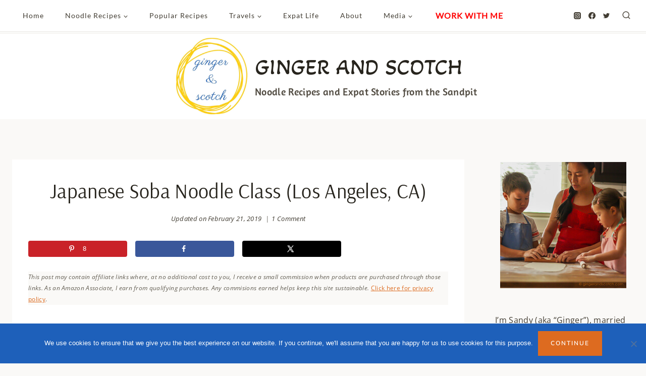

--- FILE ---
content_type: text/html; charset=UTF-8
request_url: https://gingerandscotch.com/japanese-soba-noodle-class/
body_size: 38263
content:
<!doctype html><html lang="en-US" class="no-js" itemtype="https://schema.org/Blog" itemscope><head><meta charset="UTF-8"><meta name="viewport" content="width=device-width, initial-scale=1, minimum-scale=1"><meta name='robots' content='index, follow, max-image-preview:large, max-snippet:-1, max-video-preview:-1' /><style>img:is([sizes="auto" i],[sizes^="auto," i]){contain-intrinsic-size:3000px 1500px}</style><meta property="og:locale" content="en_US" /><meta property="og:type" content="article" /><meta property="og:title" content="Japanese Soba Noodle Class (Los Angeles, CA)" /><meta property="og:description" content="A Soba noodle-making class in LA with Sonoko Sakai. The Japanese have such a beautiful way with things: this soba making class was no exception." /><meta property="og:url" content="https://gingerandscotch.com/japanese-soba-noodle-class/" /><meta property="og:site_name" content="Ginger and Scotch" /><meta property="og:updated_time" content="2019-02-21T05:02:15+00:00" /><meta property="article:published_time" content="2019-02-05T02:15:23+00:00" /><meta property="article:modified_time" content="2019-02-21T05:02:15+00:00" /><meta name="twitter:card" content="summary_large_image" /><meta name="twitter:title" content="Japanese Soba Noodle Class (Los Angeles, CA)" /><meta name="twitter:description" content="A Soba noodle-making class in LA with Sonoko Sakai. The Japanese have such a beautiful way with things: this soba making class was no exception." /><meta class="flipboard-article" content="A Soba noodle-making class in LA with Sonoko Sakai. The Japanese have such a beautiful way with things: this soba making class was no exception." /><meta property="og:image" content="https://gingerandscotch.com/wp_sd/wp-content/uploads/2019/02/Soba-Class-9444.jpg" /><meta name="twitter:image" content="https://gingerandscotch.com/wp_sd/wp-content/uploads/2019/02/Soba-Class-9444.jpg" /><meta property="og:image:width" content="800" /><meta property="og:image:height" content="800" /><meta property="article:author" content="https://www.facebook.com/GingerAndScotch/" /><meta name="twitter:creator" content="@https://twitter.com/gingerandscotch" /><title>Japanese Soba Noodle Class (Los Angeles, CA) - Ginger and Scotch</title><meta name="description" content="A Soba noodle-making class in LA with Sonoko Sakai. The Japanese have such a beautiful way with things: this soba making class was no exception." /><link rel="canonical" href="https://gingerandscotch.com/japanese-soba-noodle-class/" /><meta name="author" content="Sandy" /><meta name="twitter:label1" content="Written by" /><meta name="twitter:data1" content="Sandy" /><meta name="twitter:label2" content="Est. reading time" /><meta name="twitter:data2" content="7 minutes" /> <script type="application/ld+json" class="yoast-schema-graph">{"@context":"https://schema.org","@graph":[{"@type":"Article","@id":"https://gingerandscotch.com/japanese-soba-noodle-class/#article","isPartOf":{"@id":"https://gingerandscotch.com/japanese-soba-noodle-class/"},"author":{"name":"Sandy","@id":"https://gingerandscotch.com/#/schema/person/f458d85aef4384956385e8ec58f6c9eb"},"headline":"Japanese Soba Noodle Class (Los Angeles, CA)","datePublished":"2019-02-05T06:15:23+00:00","dateModified":"2019-02-21T09:02:15+00:00","mainEntityOfPage":{"@id":"https://gingerandscotch.com/japanese-soba-noodle-class/"},"wordCount":1358,"commentCount":1,"publisher":{"@id":"https://gingerandscotch.com/#organization"},"image":{"@id":"https://gingerandscotch.com/japanese-soba-noodle-class/#primaryimage"},"thumbnailUrl":"https://gingerandscotch.com/wp_sd/wp-content/uploads/2019/02/Soba-Class-9444.jpg","keywords":["california","soba","TOS"],"articleSection":["Noodle-Making Resources","North America","Resources","Travels"],"inLanguage":"en-US","potentialAction":[{"@type":"CommentAction","name":"Comment","target":["https://gingerandscotch.com/japanese-soba-noodle-class/#respond"]}]},{"@type":"WebPage","@id":"https://gingerandscotch.com/japanese-soba-noodle-class/","url":"https://gingerandscotch.com/japanese-soba-noodle-class/","name":"Japanese Soba Noodle Class (Los Angeles, CA) - Ginger and Scotch","isPartOf":{"@id":"https://gingerandscotch.com/#website"},"primaryImageOfPage":{"@id":"https://gingerandscotch.com/japanese-soba-noodle-class/#primaryimage"},"image":{"@id":"https://gingerandscotch.com/japanese-soba-noodle-class/#primaryimage"},"thumbnailUrl":"https://gingerandscotch.com/wp_sd/wp-content/uploads/2019/02/Soba-Class-9444.jpg","datePublished":"2019-02-05T06:15:23+00:00","dateModified":"2019-02-21T09:02:15+00:00","description":"A Soba noodle-making class in LA with Sonoko Sakai. The Japanese have such a beautiful way with things: this soba making class was no exception.","breadcrumb":{"@id":"https://gingerandscotch.com/japanese-soba-noodle-class/#breadcrumb"},"inLanguage":"en-US","potentialAction":[{"@type":"ReadAction","target":["https://gingerandscotch.com/japanese-soba-noodle-class/"]}]},{"@type":"ImageObject","inLanguage":"en-US","@id":"https://gingerandscotch.com/japanese-soba-noodle-class/#primaryimage","url":"https://gingerandscotch.com/wp_sd/wp-content/uploads/2019/02/Soba-Class-9444.jpg","contentUrl":"https://gingerandscotch.com/wp_sd/wp-content/uploads/2019/02/Soba-Class-9444.jpg","width":800,"height":800,"caption":"Soba Noodles From Scratch"},{"@type":"BreadcrumbList","@id":"https://gingerandscotch.com/japanese-soba-noodle-class/#breadcrumb","itemListElement":[{"@type":"ListItem","position":1,"name":"Home","item":"https://gingerandscotch.com/"},{"@type":"ListItem","position":2,"name":"Home Option 4","item":"https://gingerandscotch.com/?page_id=80019"},{"@type":"ListItem","position":3,"name":"Japanese Soba Noodle Class (Los Angeles, CA)"}]},{"@type":"WebSite","@id":"https://gingerandscotch.com/#website","url":"https://gingerandscotch.com/","name":"Ginger and Scotch","description":"Noodle Recipes and Expat Stories from the Sandpit","publisher":{"@id":"https://gingerandscotch.com/#organization"},"potentialAction":[{"@type":"SearchAction","target":{"@type":"EntryPoint","urlTemplate":"https://gingerandscotch.com/?s={search_term_string}"},"query-input":{"@type":"PropertyValueSpecification","valueRequired":true,"valueName":"search_term_string"}}],"inLanguage":"en-US"},{"@type":"Organization","@id":"https://gingerandscotch.com/#organization","name":"Ginger and Scotch","url":"https://gingerandscotch.com/","logo":{"@type":"ImageObject","inLanguage":"en-US","@id":"https://gingerandscotch.com/#/schema/logo/image/","url":"https://i0.wp.com/gingerandscotch.com/wp_sd/wp-content/uploads/2008/03/Noodle-Logo-500px-x-500px-jpg.jpg?fit=500%2C500&ssl=1","contentUrl":"https://i0.wp.com/gingerandscotch.com/wp_sd/wp-content/uploads/2008/03/Noodle-Logo-500px-x-500px-jpg.jpg?fit=500%2C500&ssl=1","width":500,"height":500,"caption":"Ginger and Scotch"},"image":{"@id":"https://gingerandscotch.com/#/schema/logo/image/"},"sameAs":["https://www.facebook.com/GingerAndScotch/","https://www.instagram.com/gingerandscotch/"]},{"@type":"Person","@id":"https://gingerandscotch.com/#/schema/person/f458d85aef4384956385e8ec58f6c9eb","name":"Sandy","image":{"@type":"ImageObject","inLanguage":"en-US","@id":"https://gingerandscotch.com/#/schema/person/image/","url":"https://secure.gravatar.com/avatar/078e5933f3279ba7f14221fc7d5f4be6f73227d8ba9535cf164c051c8ff1930d?s=96&d=identicon&r=g","contentUrl":"https://secure.gravatar.com/avatar/078e5933f3279ba7f14221fc7d5f4be6f73227d8ba9535cf164c051c8ff1930d?s=96&d=identicon&r=g","caption":"Sandy"},"description":"I’m Sandy (aka “Ginger”), married to “Scotch”. I write about my noodle obsession, expat life in Dubai, our travels, and the challenges of raising third-culture kids. I believe in slowing down, relishing time spent with our children and loved ones, and living our best life now. Read more...","sameAs":["https://gingerandscotch.com","https://www.facebook.com/GingerAndScotch/","https://www.instagram.com/gingerandscotch/","https://www.pinterest.com/gingerandscotch/","https://x.com/https://twitter.com/gingerandscotch"],"url":"https://gingerandscotch.com/author/sd-b/"}]}</script> <link rel='dns-prefetch' href='//www.googletagmanager.com' /><link rel='dns-prefetch' href='//stats.wp.com' /><link rel='dns-prefetch' href='//maps.googleapis.com' /><link rel='dns-prefetch' href='//maps.gstatic.com' /><link rel='dns-prefetch' href='//fonts.googleapis.com' /><link rel='dns-prefetch' href='//fonts.gstatic.com' /><link rel='dns-prefetch' href='//ajax.googleapis.com' /><link rel='dns-prefetch' href='//apis.google.com' /><link rel='dns-prefetch' href='//google-analytics.com' /><link rel='dns-prefetch' href='//www.google-analytics.com' /><link rel='dns-prefetch' href='//ssl.google-analytics.com' /><link rel='dns-prefetch' href='//youtube.com' /><link rel='dns-prefetch' href='//api.pinterest.com' /><link rel='dns-prefetch' href='//cdnjs.cloudflare.com' /><link rel='dns-prefetch' href='//connect.facebook.net' /><link rel='dns-prefetch' href='//platform.twitter.com' /><link rel='dns-prefetch' href='//syndication.twitter.com' /><link rel='dns-prefetch' href='//platform.instagram.com' /><link rel='dns-prefetch' href='//disqus.com' /><link rel='dns-prefetch' href='//sitename.disqus.com' /><link rel='dns-prefetch' href='//s7.addthis.com' /><link rel='dns-prefetch' href='//i0.wp.com' /><link rel='dns-prefetch' href='//i1.wp.com' /><link rel='dns-prefetch' href='//i2.wp.com' /><link rel='dns-prefetch' href='//pixel.wp.com' /><link rel='dns-prefetch' href='//s.gravatar.com' /><link rel='dns-prefetch' href='//0.gravatar.com' /><link rel='dns-prefetch' href='//2.gravatar.com' /><link rel='dns-prefetch' href='//1.gravatar.com' /><link rel='dns-prefetch' href='//s3.amazonaws.com' /><link rel='dns-prefetch' href='//ad.doubleclick.net' /><link rel='dns-prefetch' href='//googleads.g.doubleclick.net' /><link rel='dns-prefetch' href='//stats.g.doubleclick.net' /><link rel='dns-prefetch' href='//cm.g.doubleclick.net' /><link rel='dns-prefetch' href='//stats.buysellads.com' /><link rel='dns-prefetch' href='//s3.buysellads.com' /><link rel="alternate" type="application/rss+xml" title="Ginger and Scotch &raquo; Feed" href="https://gingerandscotch.com/feed/" /><link rel="alternate" type="application/rss+xml" title="Ginger and Scotch &raquo; Comments Feed" href="https://gingerandscotch.com/comments/feed/" /> <script>document.documentElement.classList.remove( 'no-js' );</script> <link rel="alternate" type="application/rss+xml" title="Ginger and Scotch &raquo; Japanese Soba Noodle Class (Los Angeles, CA) Comments Feed" href="https://gingerandscotch.com/japanese-soba-noodle-class/feed/" /><style id='kadence-blocks-advancedheading-inline-css'>.wp-block-kadence-advancedheading mark{background:transparent;border-style:solid;border-width:0}.wp-block-kadence-advancedheading mark.kt-highlight{color:#f76a0c}.kb-adv-heading-icon{display:inline-flex;justify-content:center;align-items:center}.is-layout-constrained>.kb-advanced-heading-link{display:block}.single-content .kadence-advanced-heading-wrapper h1,.single-content .kadence-advanced-heading-wrapper h2,.single-content .kadence-advanced-heading-wrapper h3,.single-content .kadence-advanced-heading-wrapper h4,.single-content .kadence-advanced-heading-wrapper h5,.single-content .kadence-advanced-heading-wrapper h6{margin:1.5em 0 .5em}.single-content .kadence-advanced-heading-wrapper+*{margin-top:0}.kb-screen-reader-text{position:absolute;width:1px;height:1px;padding:0;margin:-1px;overflow:hidden;clip:rect(0,0,0,0)}</style><link data-minify="1" rel='stylesheet' id='kadence-blocks-column-css' href='https://gingerandscotch.com/wp_sd/wp-content/cache/min/1/wp_sd/wp-content/plugins/kadence-blocks/dist/style-blocks-column-44832e37c160309c311e85fb05bfc1d0.css' media='all' /><link data-minify="1" rel='stylesheet' id='kadence-blocks-rowlayout-css' href='https://gingerandscotch.com/wp_sd/wp-content/cache/min/1/wp_sd/wp-content/plugins/kadence-blocks/dist/style-blocks-rowlayout-34c7eb3a892a88f71ce8b8bac162cb13.css' media='all' /><style id='wp-emoji-styles-inline-css'>img.wp-smiley,img.emoji{display:inline!important;border:none!important;box-shadow:none!important;height:1em!important;width:1em!important;margin:0 0.07em!important;vertical-align:-0.1em!important;background:none!important;padding:0!important}</style><link rel='stylesheet' id='wp-block-library-css' href='https://gingerandscotch.com/wp_sd/wp-content/cache/busting/1/wp_sd/wp-includes/css/dist/block-library/style.min-a4cecaa0420b3a17abcf2e33eb7fe268.css' media='all' /><style id='classic-theme-styles-inline-css'>
/*! This file is auto-generated */
.wp-block-button__link{color:#fff;background-color:#32373c;border-radius:9999px;box-shadow:none;text-decoration:none;padding:calc(.667em + 2px) calc(1.333em + 2px);font-size:1.125em}.wp-block-file__button{background:#32373c;color:#fff;text-decoration:none}</style><style id='global-styles-inline-css'>:root{--wp--preset--aspect-ratio--square:1;--wp--preset--aspect-ratio--4-3:4/3;--wp--preset--aspect-ratio--3-4:3/4;--wp--preset--aspect-ratio--3-2:3/2;--wp--preset--aspect-ratio--2-3:2/3;--wp--preset--aspect-ratio--16-9:16/9;--wp--preset--aspect-ratio--9-16:9/16;--wp--preset--color--black:#000;--wp--preset--color--cyan-bluish-gray:#abb8c3;--wp--preset--color--white:#fff;--wp--preset--color--pale-pink:#f78da7;--wp--preset--color--vivid-red:#cf2e2e;--wp--preset--color--luminous-vivid-orange:#ff6900;--wp--preset--color--luminous-vivid-amber:#fcb900;--wp--preset--color--light-green-cyan:#7bdcb5;--wp--preset--color--vivid-green-cyan:#00d084;--wp--preset--color--pale-cyan-blue:#8ed1fc;--wp--preset--color--vivid-cyan-blue:#0693e3;--wp--preset--color--vivid-purple:#9b51e0;--wp--preset--color--theme-palette-1:var(--global-palette1);--wp--preset--color--theme-palette-2:var(--global-palette2);--wp--preset--color--theme-palette-3:var(--global-palette3);--wp--preset--color--theme-palette-4:var(--global-palette4);--wp--preset--color--theme-palette-5:var(--global-palette5);--wp--preset--color--theme-palette-6:var(--global-palette6);--wp--preset--color--theme-palette-7:var(--global-palette7);--wp--preset--color--theme-palette-8:var(--global-palette8);--wp--preset--color--theme-palette-9:var(--global-palette9);--wp--preset--gradient--vivid-cyan-blue-to-vivid-purple:linear-gradient(135deg,rgba(6,147,227,1) 0%,rgb(155,81,224) 100%);--wp--preset--gradient--light-green-cyan-to-vivid-green-cyan:linear-gradient(135deg,rgb(122,220,180) 0%,rgb(0,208,130) 100%);--wp--preset--gradient--luminous-vivid-amber-to-luminous-vivid-orange:linear-gradient(135deg,rgba(252,185,0,1) 0%,rgba(255,105,0,1) 100%);--wp--preset--gradient--luminous-vivid-orange-to-vivid-red:linear-gradient(135deg,rgba(255,105,0,1) 0%,rgb(207,46,46) 100%);--wp--preset--gradient--very-light-gray-to-cyan-bluish-gray:linear-gradient(135deg,rgb(238,238,238) 0%,rgb(169,184,195) 100%);--wp--preset--gradient--cool-to-warm-spectrum:linear-gradient(135deg,rgb(74,234,220) 0%,rgb(151,120,209) 20%,rgb(207,42,186) 40%,rgb(238,44,130) 60%,rgb(251,105,98) 80%,rgb(254,248,76) 100%);--wp--preset--gradient--blush-light-purple:linear-gradient(135deg,rgb(255,206,236) 0%,rgb(152,150,240) 100%);--wp--preset--gradient--blush-bordeaux:linear-gradient(135deg,rgb(254,205,165) 0%,rgb(254,45,45) 50%,rgb(107,0,62) 100%);--wp--preset--gradient--luminous-dusk:linear-gradient(135deg,rgb(255,203,112) 0%,rgb(199,81,192) 50%,rgb(65,88,208) 100%);--wp--preset--gradient--pale-ocean:linear-gradient(135deg,rgb(255,245,203) 0%,rgb(182,227,212) 50%,rgb(51,167,181) 100%);--wp--preset--gradient--electric-grass:linear-gradient(135deg,rgb(202,248,128) 0%,rgb(113,206,126) 100%);--wp--preset--gradient--midnight:linear-gradient(135deg,rgb(2,3,129) 0%,rgb(40,116,252) 100%);--wp--preset--font-size--small:var(--global-font-size-small);--wp--preset--font-size--medium:var(--global-font-size-medium);--wp--preset--font-size--large:var(--global-font-size-large);--wp--preset--font-size--x-large:42px;--wp--preset--font-size--larger:var(--global-font-size-larger);--wp--preset--font-size--xxlarge:var(--global-font-size-xxlarge);--wp--preset--spacing--20:.44rem;--wp--preset--spacing--30:.67rem;--wp--preset--spacing--40:1rem;--wp--preset--spacing--50:1.5rem;--wp--preset--spacing--60:2.25rem;--wp--preset--spacing--70:3.38rem;--wp--preset--spacing--80:5.06rem;--wp--preset--shadow--natural:6px 6px 9px rgba(0,0,0,.2);--wp--preset--shadow--deep:12px 12px 50px rgba(0,0,0,.4);--wp--preset--shadow--sharp:6px 6px 0 rgba(0,0,0,.2);--wp--preset--shadow--outlined:6px 6px 0 -3px rgba(255,255,255,1),6px 6px rgba(0,0,0,1);--wp--preset--shadow--crisp:6px 6px 0 rgba(0,0,0,1)}:where(.is-layout-flex){gap:.5em}:where(.is-layout-grid){gap:.5em}body .is-layout-flex{display:flex}.is-layout-flex{flex-wrap:wrap;align-items:center}.is-layout-flex>:is(*,div){margin:0}body .is-layout-grid{display:grid}.is-layout-grid>:is(*,div){margin:0}:where(.wp-block-columns.is-layout-flex){gap:2em}:where(.wp-block-columns.is-layout-grid){gap:2em}:where(.wp-block-post-template.is-layout-flex){gap:1.25em}:where(.wp-block-post-template.is-layout-grid){gap:1.25em}.has-black-color{color:var(--wp--preset--color--black)!important}.has-cyan-bluish-gray-color{color:var(--wp--preset--color--cyan-bluish-gray)!important}.has-white-color{color:var(--wp--preset--color--white)!important}.has-pale-pink-color{color:var(--wp--preset--color--pale-pink)!important}.has-vivid-red-color{color:var(--wp--preset--color--vivid-red)!important}.has-luminous-vivid-orange-color{color:var(--wp--preset--color--luminous-vivid-orange)!important}.has-luminous-vivid-amber-color{color:var(--wp--preset--color--luminous-vivid-amber)!important}.has-light-green-cyan-color{color:var(--wp--preset--color--light-green-cyan)!important}.has-vivid-green-cyan-color{color:var(--wp--preset--color--vivid-green-cyan)!important}.has-pale-cyan-blue-color{color:var(--wp--preset--color--pale-cyan-blue)!important}.has-vivid-cyan-blue-color{color:var(--wp--preset--color--vivid-cyan-blue)!important}.has-vivid-purple-color{color:var(--wp--preset--color--vivid-purple)!important}.has-black-background-color{background-color:var(--wp--preset--color--black)!important}.has-cyan-bluish-gray-background-color{background-color:var(--wp--preset--color--cyan-bluish-gray)!important}.has-white-background-color{background-color:var(--wp--preset--color--white)!important}.has-pale-pink-background-color{background-color:var(--wp--preset--color--pale-pink)!important}.has-vivid-red-background-color{background-color:var(--wp--preset--color--vivid-red)!important}.has-luminous-vivid-orange-background-color{background-color:var(--wp--preset--color--luminous-vivid-orange)!important}.has-luminous-vivid-amber-background-color{background-color:var(--wp--preset--color--luminous-vivid-amber)!important}.has-light-green-cyan-background-color{background-color:var(--wp--preset--color--light-green-cyan)!important}.has-vivid-green-cyan-background-color{background-color:var(--wp--preset--color--vivid-green-cyan)!important}.has-pale-cyan-blue-background-color{background-color:var(--wp--preset--color--pale-cyan-blue)!important}.has-vivid-cyan-blue-background-color{background-color:var(--wp--preset--color--vivid-cyan-blue)!important}.has-vivid-purple-background-color{background-color:var(--wp--preset--color--vivid-purple)!important}.has-black-border-color{border-color:var(--wp--preset--color--black)!important}.has-cyan-bluish-gray-border-color{border-color:var(--wp--preset--color--cyan-bluish-gray)!important}.has-white-border-color{border-color:var(--wp--preset--color--white)!important}.has-pale-pink-border-color{border-color:var(--wp--preset--color--pale-pink)!important}.has-vivid-red-border-color{border-color:var(--wp--preset--color--vivid-red)!important}.has-luminous-vivid-orange-border-color{border-color:var(--wp--preset--color--luminous-vivid-orange)!important}.has-luminous-vivid-amber-border-color{border-color:var(--wp--preset--color--luminous-vivid-amber)!important}.has-light-green-cyan-border-color{border-color:var(--wp--preset--color--light-green-cyan)!important}.has-vivid-green-cyan-border-color{border-color:var(--wp--preset--color--vivid-green-cyan)!important}.has-pale-cyan-blue-border-color{border-color:var(--wp--preset--color--pale-cyan-blue)!important}.has-vivid-cyan-blue-border-color{border-color:var(--wp--preset--color--vivid-cyan-blue)!important}.has-vivid-purple-border-color{border-color:var(--wp--preset--color--vivid-purple)!important}.has-vivid-cyan-blue-to-vivid-purple-gradient-background{background:var(--wp--preset--gradient--vivid-cyan-blue-to-vivid-purple)!important}.has-light-green-cyan-to-vivid-green-cyan-gradient-background{background:var(--wp--preset--gradient--light-green-cyan-to-vivid-green-cyan)!important}.has-luminous-vivid-amber-to-luminous-vivid-orange-gradient-background{background:var(--wp--preset--gradient--luminous-vivid-amber-to-luminous-vivid-orange)!important}.has-luminous-vivid-orange-to-vivid-red-gradient-background{background:var(--wp--preset--gradient--luminous-vivid-orange-to-vivid-red)!important}.has-very-light-gray-to-cyan-bluish-gray-gradient-background{background:var(--wp--preset--gradient--very-light-gray-to-cyan-bluish-gray)!important}.has-cool-to-warm-spectrum-gradient-background{background:var(--wp--preset--gradient--cool-to-warm-spectrum)!important}.has-blush-light-purple-gradient-background{background:var(--wp--preset--gradient--blush-light-purple)!important}.has-blush-bordeaux-gradient-background{background:var(--wp--preset--gradient--blush-bordeaux)!important}.has-luminous-dusk-gradient-background{background:var(--wp--preset--gradient--luminous-dusk)!important}.has-pale-ocean-gradient-background{background:var(--wp--preset--gradient--pale-ocean)!important}.has-electric-grass-gradient-background{background:var(--wp--preset--gradient--electric-grass)!important}.has-midnight-gradient-background{background:var(--wp--preset--gradient--midnight)!important}.has-small-font-size{font-size:var(--wp--preset--font-size--small)!important}.has-medium-font-size{font-size:var(--wp--preset--font-size--medium)!important}.has-large-font-size{font-size:var(--wp--preset--font-size--large)!important}.has-x-large-font-size{font-size:var(--wp--preset--font-size--x-large)!important}:where(.wp-block-post-template.is-layout-flex){gap:1.25em}:where(.wp-block-post-template.is-layout-grid){gap:1.25em}:where(.wp-block-columns.is-layout-flex){gap:2em}:where(.wp-block-columns.is-layout-grid){gap:2em}:root :where(.wp-block-pullquote){font-size:1.5em;line-height:1.6}</style><link rel='stylesheet' id='cookie-notice-front-css' href='https://gingerandscotch.com/wp_sd/wp-content/cache/busting/1/wp_sd/wp-content/plugins/cookie-notice/css/front.min-2.5.6.css' media='all' /><link data-minify="1" rel='stylesheet' id='dpsp-frontend-style-pro-css' href='https://gingerandscotch.com/wp_sd/wp-content/cache/min/1/wp_sd/wp-content/plugins/social-pug/assets/dist/style-frontend-pro-b06ddb840b24955f669c3e58a5b29e18.css' media='all' /><style id='dpsp-frontend-style-pro-inline-css'>@media screen and (max-width :720px){.dpsp-content-wrapper.dpsp-hide-on-mobile,.dpsp-share-text.dpsp-hide-on-mobile{display:none}.dpsp-has-spacing .dpsp-networks-btns-wrapper li{margin:0 2% 10px 0}.dpsp-network-btn.dpsp-has-label:not(.dpsp-has-count){max-height:40px;padding:0;justify-content:center}.dpsp-content-wrapper.dpsp-size-small .dpsp-network-btn.dpsp-has-label:not(.dpsp-has-count){max-height:32px}.dpsp-content-wrapper.dpsp-size-large .dpsp-network-btn.dpsp-has-label:not(.dpsp-has-count){max-height:46px}}</style><link rel='stylesheet' id='stcr-font-awesome-css' href='https://gingerandscotch.com/wp_sd/wp-content/cache/busting/1/wp_sd/wp-content/plugins/subscribe-to-comments-reloaded/includes/css/font-awesome.min-a4cecaa0420b3a17abcf2e33eb7fe268.css' media='all' /><link data-minify="1" rel='stylesheet' id='stcr-style-css' href='https://gingerandscotch.com/wp_sd/wp-content/cache/min/1/wp_sd/wp-content/plugins/subscribe-to-comments-reloaded/includes/css/stcr-style-6aea148ac963adf39b84f0b608b3c568.css' media='all' /><link rel='stylesheet' id='kadence-global-css' href='https://gingerandscotch.com/wp_sd/wp-content/cache/busting/1/wp_sd/wp-content/themes/kadence/assets/css/global.min-1.2.26.css' media='all' /><style id='kadence-global-inline-css'>:root{--global-palette1:#dd6b20;--global-palette2:#cf3033;--global-palette3:#27241d;--global-palette4:#423d33;--global-palette5:#504a40;--global-palette6:#625d52;--global-palette7:#e8e6e1;--global-palette8:#faf9f7;--global-palette9:#fff;--global-palette9rgb:255,255,255;--global-palette-highlight:var(--global-palette1);--global-palette-highlight-alt:var(--global-palette2);--global-palette-highlight-alt2:var(--global-palette9);--global-palette-btn-bg:var(--global-palette1);--global-palette-btn-bg-hover:var(--global-palette2);--global-palette-btn:var(--global-palette9);--global-palette-btn-hover:var(--global-palette9);--global-body-font-family:'Open Sans',sans-serif;--global-heading-font-family:Arsenal,sans-serif;--global-primary-nav-font-family:Lato,sans-serif;--global-fallback-font:sans-serif;--global-display-fallback-font:sans-serif;--global-content-width:1290px;--global-content-wide-width:calc(1290px + 230px);--global-content-narrow-width:840px;--global-content-edge-padding:1.5rem;--global-content-boxed-padding:2rem;--global-calc-content-width:calc(1290px - var(--global-content-edge-padding) - var(--global-content-edge-padding));--wp--style--global--content-size:var(--global-calc-content-width)}.wp-site-blocks{--global-vw:calc(100vw - ( 0.5 * var(--scrollbar-offset)))}body{background:var(--global-palette8)}body,input,select,optgroup,textarea{font-style:normal;font-weight:400;font-size:16px;line-height:1.9;letter-spacing:.02em;font-family:var(--global-body-font-family);color:var(--global-palette4)}.content-bg,body.content-style-unboxed .site{background:var(--global-palette9)}h1,h2,h3,h4,h5,h6{font-family:var(--global-heading-font-family)}h1{font-style:normal;font-weight:200;font-size:40px;line-height:1.5;color:var(--global-palette3)}h2{font-style:normal;font-weight:200;font-size:32px;line-height:1.5;color:var(--global-palette3)}h3{font-style:normal;font-weight:300;font-size:24px;line-height:1.5;color:var(--global-palette3)}h4{font-style:normal;font-weight:300;font-size:22px;line-height:1.5;color:var(--global-palette4)}h5{font-style:normal;font-weight:800;font-size:18px;line-height:1.5;letter-spacing:1.5px;font-family:'Nunito Sans',var(--global-fallback-font);text-transform:none;color:#1e60ba}h6{font-style:normal;font-weight:300;font-size:16px;line-height:1.5;color:var(--global-palette5)}.entry-hero .kadence-breadcrumbs{max-width:1290px}.site-container,.site-header-row-layout-contained,.site-footer-row-layout-contained,.entry-hero-layout-contained,.comments-area,.alignfull>.wp-block-cover__inner-container,.alignwide>.wp-block-cover__inner-container{max-width:var(--global-content-width)}.content-width-narrow .content-container.site-container,.content-width-narrow .hero-container.site-container{max-width:var(--global-content-narrow-width)}@media all and (min-width:1520px){.wp-site-blocks .content-container .alignwide{margin-left:-115px;margin-right:-115px;width:unset;max-width:unset}}@media all and (min-width:1100px){.content-width-narrow .wp-site-blocks .content-container .alignwide{margin-left:-130px;margin-right:-130px;width:unset;max-width:unset}}.content-style-boxed .wp-site-blocks .entry-content .alignwide{margin-left:calc(-1 * var( --global-content-boxed-padding ));margin-right:calc(-1 * var( --global-content-boxed-padding ))}.content-area{margin-top:5rem;margin-bottom:5rem}@media all and (max-width:1024px){.content-area{margin-top:3rem;margin-bottom:3rem}}@media all and (max-width:767px){.content-area{margin-top:2rem;margin-bottom:2rem}}@media all and (max-width:1024px){:root{--global-content-boxed-padding:2rem}}@media all and (max-width:767px){:root{--global-content-boxed-padding:1.5rem}}.entry-content-wrap{padding:2rem}@media all and (max-width:1024px){.entry-content-wrap{padding:2rem}}@media all and (max-width:767px){.entry-content-wrap{padding:1.5rem}}.entry.single-entry{box-shadow:0 0 0 0 rgba(0,0,0,.05);border-radius:0 0 0 0}.entry.loop-entry{border-radius:0 0 0 0;box-shadow:0 0 0 0 rgba(0,0,0,0)}.loop-entry .entry-content-wrap{padding:2rem}@media all and (max-width:1024px){.loop-entry .entry-content-wrap{padding:2rem}}@media all and (max-width:767px){.loop-entry .entry-content-wrap{padding:1.5rem}}.has-sidebar:not(.has-left-sidebar) .content-container{grid-template-columns:1fr 280px}.has-sidebar.has-left-sidebar .content-container{grid-template-columns:280px 1fr}.primary-sidebar.widget-area .widget{margin-bottom:3em;color:var(--global-palette4)}.primary-sidebar.widget-area .widget-title{font-style:normal;font-weight:600;font-size:12px;line-height:1.5;font-family:'Nunito Sans',var(--global-fallback-font);text-transform:uppercase;color:var(--global-palette3)}.primary-sidebar.widget-area .sidebar-inner-wrap a:where(:not(.button):not(.wp-block-button__link):not(.wp-element-button)){color:var(--global-palette2)}.primary-sidebar.widget-area{background:var(--global-palette8);padding:5px 5px 5px 5px}button,.button,.wp-block-button__link,input[type="button"],input[type="reset"],input[type="submit"],.fl-button,.elementor-button-wrapper .elementor-button,.wc-block-components-checkout-place-order-button,.wc-block-cart__submit{font-style:normal;font-weight:600;font-size:12px;letter-spacing:2px;font-family:'Nunito Sans',var(--global-fallback-font);text-transform:uppercase;border-radius:0;padding:15px 25px 15px 25px;box-shadow:0 0 0 -7px rgba(0,0,0,0)}.wp-block-button.is-style-outline .wp-block-button__link{padding:15px 25px 15px 25px}button:hover,button:focus,button:active,.button:hover,.button:focus,.button:active,.wp-block-button__link:hover,.wp-block-button__link:focus,.wp-block-button__link:active,input[type="button"]:hover,input[type="button"]:focus,input[type="button"]:active,input[type="reset"]:hover,input[type="reset"]:focus,input[type="reset"]:active,input[type="submit"]:hover,input[type="submit"]:focus,input[type="submit"]:active,.elementor-button-wrapper .elementor-button:hover,.elementor-button-wrapper .elementor-button:focus,.elementor-button-wrapper .elementor-button:active,.wc-block-cart__submit:hover{box-shadow:0 15px 25px -7px rgba(0,0,0,.1)}.kb-button.kb-btn-global-outline.kb-btn-global-inherit{padding-top:calc(15px - 2px);padding-right:calc(25px - 2px);padding-bottom:calc(15px - 2px);padding-left:calc(25px - 2px)}@media all and (min-width:1025px){.transparent-header .entry-hero .entry-hero-container-inner{padding-top:calc(50px + 100px)}}@media all and (max-width:1024px){.mobile-transparent-header .entry-hero .entry-hero-container-inner{padding-top:100px}}@media all and (max-width:767px){.mobile-transparent-header .entry-hero .entry-hero-container-inner{padding-top:100px}}.post-title .entry-taxonomies,.post-title .entry-taxonomies a{font-style:normal;font-weight:600;font-size:12px;letter-spacing:1px}.post-title .entry-meta{font-style:italic;font-weight:400}.entry-hero.post-hero-section .entry-header{min-height:200px}.loop-entry.type-post h2.entry-title{font-style:normal;font-size:35px;color:var(--global-palette4)}.loop-entry.type-post .entry-taxonomies{font-style:normal;font-weight:600;font-size:12px;text-transform:uppercase}.loop-entry.type-post .entry-meta{font-style:normal;font-weight:300}@media all and (max-width:1024px){.mobile-transparent-header #masthead{position:absolute;left:0;right:0;z-index:100}.kadence-scrollbar-fixer.mobile-transparent-header #masthead{right:var(--scrollbar-offset,0)}.mobile-transparent-header #masthead,.mobile-transparent-header .site-top-header-wrap .site-header-row-container-inner,.mobile-transparent-header .site-main-header-wrap .site-header-row-container-inner,.mobile-transparent-header .site-bottom-header-wrap .site-header-row-container-inner{background:transparent}.site-header-row-tablet-layout-fullwidth,.site-header-row-tablet-layout-standard{padding:0}}@media all and (min-width:1025px){.transparent-header #masthead{position:absolute;left:0;right:0;z-index:100}.transparent-header.kadence-scrollbar-fixer #masthead{right:var(--scrollbar-offset,0)}.transparent-header #masthead,.transparent-header .site-top-header-wrap .site-header-row-container-inner,.transparent-header .site-main-header-wrap .site-header-row-container-inner,.transparent-header .site-bottom-header-wrap .site-header-row-container-inner{background:transparent}}.site-branding a.brand img{max-width:170px}.site-branding a.brand img.svg-logo-image{width:170px}.site-branding{padding:0 0 0 0}.site-branding .site-title{font-style:normal;font-weight:400;font-size:45px;line-height:1.2;font-family:'Akaya Telivigala',var(--global-display-fallback-font);text-transform:uppercase;color:var(--global-palette3)}.site-branding .site-description{font-style:normal;font-weight:400;font-size:20px;line-height:1.4;font-family:Amaranth,sans-serif;color:var(--global-palette5)}#masthead,#masthead .kadence-sticky-header.item-is-fixed:not(.item-at-start):not(.site-header-row-container):not(.site-main-header-wrap),#masthead .kadence-sticky-header.item-is-fixed:not(.item-at-start)>.site-header-row-container-inner{background:#fff}.site-main-header-wrap .site-header-row-container-inner{border-bottom:3px none var(--global-palette7)}.site-main-header-inner-wrap{min-height:100px}.site-top-header-wrap .site-header-row-container-inner{border-bottom:4px double var(--global-palette7)}.site-top-header-inner-wrap{min-height:50px}#masthead .kadence-sticky-header.item-is-fixed:not(.item-at-start):not(.site-header-row-container):not(.item-hidden-above):not(.site-main-header-wrap),#masthead .kadence-sticky-header.item-is-fixed:not(.item-at-start):not(.item-hidden-above)>.site-header-row-container-inner{border-bottom:3px double var(--global-palette7)}.header-navigation[class*="header-navigation-style-underline"] .header-menu-container.primary-menu-container>ul>li>a:after{width:calc(100% - 3em)}.main-navigation .primary-menu-container>ul>li.menu-item>a{padding-left:calc(3em / 2);padding-right:calc(3em / 2);padding-top:1em;padding-bottom:1em;color:var(--global-palette4)}.main-navigation .primary-menu-container>ul>li.menu-item .dropdown-nav-special-toggle{right:calc(3em / 2)}.main-navigation .primary-menu-container>ul li.menu-item>a{font-style:normal;font-weight:400;font-size:14px;letter-spacing:1px;font-family:var(--global-primary-nav-font-family);text-transform:capitalize}.main-navigation .primary-menu-container>ul>li.menu-item>a:hover{color:var(--global-palette-highlight)}.main-navigation .primary-menu-container>ul>li.menu-item.current-menu-item>a{color:var(--global-palette3)}.header-navigation .header-menu-container ul ul.sub-menu,.header-navigation .header-menu-container ul ul.submenu{background:var(--global-palette9);box-shadow:0 1px 0 1px var(--global-palette7)}.header-navigation .header-menu-container ul ul li.menu-item,.header-menu-container ul.menu>li.kadence-menu-mega-enabled>ul>li.menu-item>a{border-bottom:1px solid rgba(255,255,255,.1)}.header-navigation .header-menu-container ul ul li.menu-item>a{width:225px;padding-top:1em;padding-bottom:1em;color:var(--global-palette4);font-size:12px}.header-navigation .header-menu-container ul ul li.menu-item>a:hover{color:var(--global-palette4);background:var(--global-palette7)}.header-navigation .header-menu-container ul ul li.menu-item.current-menu-item>a{color:var(--global-palette4);background:var(--global-palette8)}.mobile-toggle-open-container .menu-toggle-open,.mobile-toggle-open-container .menu-toggle-open:focus{color:var(--global-palette1);padding:.4em .6em .4em .6em;font-size:14px}.mobile-toggle-open-container .menu-toggle-open.menu-toggle-style-bordered{border:1px solid currentColor}.mobile-toggle-open-container .menu-toggle-open .menu-toggle-icon{font-size:20px}.mobile-toggle-open-container .menu-toggle-open:hover,.mobile-toggle-open-container .menu-toggle-open:focus-visible{color:var(--global-palette1)}.mobile-navigation ul li{font-style:normal;font-weight:600;font-size:12px;letter-spacing:3px;text-transform:uppercase}.mobile-navigation ul li a{padding-top:1.5em;padding-bottom:1.5em}.mobile-navigation ul li>a,.mobile-navigation ul li.menu-item-has-children>.drawer-nav-drop-wrap{color:var(--global-palette4)}.mobile-navigation ul li>a:hover,.mobile-navigation ul li.menu-item-has-children>.drawer-nav-drop-wrap:hover{color:var(--global-palette1)}.mobile-navigation ul li.current-menu-item>a,.mobile-navigation ul li.current-menu-item.menu-item-has-children>.drawer-nav-drop-wrap{color:var(--global-palette-highlight)}.mobile-navigation ul li.menu-item-has-children .drawer-nav-drop-wrap,.mobile-navigation ul li:not(.menu-item-has-children) a{border-bottom:1px solid var(--global-palette7)}.mobile-navigation:not(.drawer-navigation-parent-toggle-true) ul li.menu-item-has-children .drawer-nav-drop-wrap button{border-left:1px solid var(--global-palette7)}#mobile-drawer .drawer-inner,#mobile-drawer.popup-drawer-layout-fullwidth.popup-drawer-animation-slice .pop-portion-bg,#mobile-drawer.popup-drawer-layout-fullwidth.popup-drawer-animation-slice.pop-animated.show-drawer .drawer-inner{background:var(--global-palette8)}#mobile-drawer .drawer-header .drawer-toggle{padding:.6em .15em .6em .15em;font-size:24px}#mobile-drawer .drawer-header .drawer-toggle,#mobile-drawer .drawer-header .drawer-toggle:focus{color:var(--global-palette4)}#mobile-drawer .drawer-header .drawer-toggle:hover,#mobile-drawer .drawer-header .drawer-toggle:focus:hover{color:var(--global-palette1)}.header-social-wrap .header-social-inner-wrap{font-size:.9em;gap:.47em}.header-social-wrap .header-social-inner-wrap .social-button{color:var(--global-palette4);background:var(--global-palette9);border:0 solid currentColor;border-radius:100px}.header-social-wrap .header-social-inner-wrap .social-button:hover{color:var(--global-palette5);background:var(--global-palette9)}.search-toggle-open-container .search-toggle-open{color:var(--global-palette5)}.search-toggle-open-container .search-toggle-open.search-toggle-style-bordered{border:1px solid currentColor}.search-toggle-open-container .search-toggle-open .search-toggle-icon{font-size:1.5em}.search-toggle-open-container .search-toggle-open:hover,.search-toggle-open-container .search-toggle-open:focus{color:var(--global-palette-highlight)}#search-drawer .drawer-inner .drawer-content form input.search-field,#search-drawer .drawer-inner .drawer-content form .kadence-search-icon-wrap,#search-drawer .drawer-header{color:var(--global-palette3)}#search-drawer .drawer-inner{background:rgba(232,222,212,.8)}.site-middle-footer-inner-wrap{padding-top:30px;padding-bottom:30px;grid-column-gap:30px;grid-row-gap:30px}.site-middle-footer-inner-wrap .widget{margin-bottom:30px}.site-middle-footer-inner-wrap .site-footer-section:not(:last-child):after{right:calc(-30px / 2)}.site-top-footer-inner-wrap{padding-top:30px;padding-bottom:30px;grid-column-gap:30px;grid-row-gap:30px}.site-top-footer-inner-wrap .widget{margin-bottom:30px}.site-top-footer-inner-wrap .site-footer-section:not(:last-child):after{right:calc(-30px / 2)}.site-bottom-footer-wrap .site-footer-row-container-inner{border-top:3px double var(--global-palette7)}.site-bottom-footer-inner-wrap{padding-top:10px;padding-bottom:10px;grid-column-gap:30px}.site-bottom-footer-inner-wrap .widget{margin-bottom:30px}.site-bottom-footer-inner-wrap .site-footer-section:not(:last-child):after{border-right:0 none transparent;right:calc(-30px / 2)}#colophon .footer-html{font-style:normal;font-size:14px;line-height:1.25}#colophon .footer-navigation .footer-menu-container>ul>li>a{padding-left:calc(3em / 2);padding-right:calc(3em / 2);padding-top:calc(0.6em / 2);padding-bottom:calc(0.6em / 2);color:var(--global-palette3)}#colophon .footer-navigation .footer-menu-container>ul li a{font-style:normal;font-weight:600;font-size:12px;letter-spacing:2px;text-transform:uppercase}#colophon .footer-navigation .footer-menu-container>ul li a:hover{color:var(--global-palette1)}#colophon .footer-navigation .footer-menu-container>ul li.current-menu-item>a{color:var(--global-palette3)}</style><link data-minify="1" rel='stylesheet' id='sage-style-css' href='https://gingerandscotch.com/wp_sd/wp-content/cache/min/1/wp_sd/wp-content/themes/restored316-sage/style-d57335277ac89e168dc9455bc7897534.css' media='all' /><style id='kadence-blocks-global-variables-inline-css'>:root{--global-kb-font-size-sm:clamp(.8rem,0.73rem+0.217vw,.9rem);--global-kb-font-size-md:clamp(1.1rem,0.995rem+0.326vw,1.25rem);--global-kb-font-size-lg:clamp(1.75rem,1.576rem+0.543vw,2rem);--global-kb-font-size-xl:clamp(2.25rem,1.728rem+1.63vw,3rem);--global-kb-font-size-xxl:clamp(2.5rem,1.456rem+3.26vw,4rem);--global-kb-font-size-xxxl:clamp(2.75rem,0.489rem+7.065vw,6rem)}</style><style id='kadence_blocks_css-inline-css'>.wp-block-kadence-advancedheading.kt-adv-heading_aeca52-77,.wp-block-kadence-advancedheading.kt-adv-heading_aeca52-77[data-kb-block="kb-adv-heading_aeca52-77"]{font-style:normal}.wp-block-kadence-advancedheading.kt-adv-heading_aeca52-77 mark.kt-highlight,.wp-block-kadence-advancedheading.kt-adv-heading_aeca52-77[data-kb-block="kb-adv-heading_aeca52-77"] mark.kt-highlight{font-style:normal;color:#f76a0c;-webkit-box-decoration-break:clone;box-decoration-break:clone;padding-top:0;padding-right:0;padding-bottom:0;padding-left:0}@media all and (max-width:767px){.wp-block-kadence-advancedheading.kt-adv-heading_aeca52-77,.wp-block-kadence-advancedheading.kt-adv-heading_aeca52-77[data-kb-block="kb-adv-heading_aeca52-77"]{text-align:left!important}}.kadence-column_73655b-1d>.kt-inside-inner-col{padding-right:20px}.kadence-column_73655b-1d>.kt-inside-inner-col{border-top-width:0;border-right-width:0;border-bottom-width:0;border-left-width:0}.kadence-column_73655b-1d>.kt-inside-inner-col,.kadence-column_73655b-1d>.kt-inside-inner-col:before{border-top-left-radius:0;border-top-right-radius:0;border-bottom-right-radius:0;border-bottom-left-radius:0}.kadence-column_73655b-1d>.kt-inside-inner-col{column-gap:var(--global-kb-gap-sm,1rem)}.kadence-column_73655b-1d>.kt-inside-inner-col{flex-direction:column}.kadence-column_73655b-1d>.kt-inside-inner-col>.aligncenter{width:100%}.kadence-column_73655b-1d>.kt-inside-inner-col:before{opacity:.3}.kadence-column_73655b-1d{position:relative}@media all and (max-width:1024px){.kadence-column_73655b-1d>.kt-inside-inner-col{flex-direction:column;justify-content:center}}@media all and (max-width:767px){.kadence-column_73655b-1d>.kt-inside-inner-col{flex-direction:column;justify-content:center}}.kadence-column_7cb16d-55>.kt-inside-inner-col{padding-right:20px}.kadence-column_7cb16d-55>.kt-inside-inner-col{border-color:var(--global-palette3,#1A202C);border-top-width:0;border-right-width:0;border-bottom-width:0;border-left-width:0}.kadence-column_7cb16d-55>.kt-inside-inner-col,.kadence-column_7cb16d-55>.kt-inside-inner-col:before{border-top-left-radius:1px;border-top-right-radius:1px;border-bottom-right-radius:1px;border-bottom-left-radius:1px}.kadence-column_7cb16d-55>.kt-inside-inner-col{column-gap:var(--global-kb-gap-sm,1rem)}.kadence-column_7cb16d-55>.kt-inside-inner-col{flex-direction:column}.kadence-column_7cb16d-55>.kt-inside-inner-col>.aligncenter{width:100%}.kadence-column_7cb16d-55>.kt-inside-inner-col:before{opacity:.3}.kadence-column_7cb16d-55{position:relative}@media all and (max-width:1024px){.kadence-column_7cb16d-55>.kt-inside-inner-col{flex-direction:column;justify-content:center}}@media all and (max-width:767px){.kadence-column_7cb16d-55>.kt-inside-inner-col{flex-direction:column;justify-content:center}}#kt-layout-id_47480a-5b>.kt-row-column-wrap{align-content:center}:where(#kt-layout-id_47480a-5b>.kt-row-column-wrap)>.wp-block-kadence-column{justify-content:center}#kt-layout-id_47480a-5b>.kt-row-column-wrap{column-gap:80px;row-gap:var(--global-kb-gap-md,2rem);padding-top:var(--global-kb-row-default-top,25px);padding-bottom:var(--global-kb-row-default-bottom,25px);padding-top:22px;grid-template-columns:repeat(2,minmax(0,1fr))}#kt-layout-id_47480a-5b>.kt-row-layout-overlay{opacity:.3}@media all and (max-width:1024px){#kt-layout-id_47480a-5b>.kt-row-column-wrap{grid-template-columns:repeat(2,minmax(0,1fr))}}@media all and (max-width:767px){#kt-layout-id_47480a-5b>.kt-row-column-wrap{grid-template-columns:minmax(0,1fr)}}.kadence-column_b5ebae-3d>.kt-inside-inner-col{border-top-width:0;border-right-width:0;border-bottom-width:0;border-left-width:0}.kadence-column_b5ebae-3d>.kt-inside-inner-col,.kadence-column_b5ebae-3d>.kt-inside-inner-col:before{border-top-left-radius:0;border-top-right-radius:0;border-bottom-right-radius:0;border-bottom-left-radius:0}.kadence-column_b5ebae-3d>.kt-inside-inner-col{column-gap:var(--global-kb-gap-sm,1rem)}.kadence-column_b5ebae-3d>.kt-inside-inner-col{flex-direction:column}.kadence-column_b5ebae-3d>.kt-inside-inner-col>.aligncenter{width:100%}.kadence-column_b5ebae-3d>.kt-inside-inner-col:before{opacity:.3}.kadence-column_b5ebae-3d{position:relative}@media all and (max-width:1024px){.kadence-column_b5ebae-3d>.kt-inside-inner-col{flex-direction:column;justify-content:center}}@media all and (max-width:767px){.kadence-column_b5ebae-3d>.kt-inside-inner-col{flex-direction:column;justify-content:center}}#kt-layout-id_693f44-11{margin-top:15px}#kt-layout-id_693f44-11>.kt-row-column-wrap{align-content:start}:where(#kt-layout-id_693f44-11>.kt-row-column-wrap)>.wp-block-kadence-column{justify-content:start}#kt-layout-id_693f44-11>.kt-row-column-wrap{column-gap:var(--global-kb-gap-md,2rem);row-gap:var(--global-kb-gap-md,2rem);max-width:var(--global-content-width,1290px);padding-left:var(--global-content-edge-padding);padding-right:var(--global-content-edge-padding);padding-top:var(--global-kb-row-default-top,25px);padding-bottom:var(--global-kb-row-default-bottom,25px);padding-left:90px;padding-right:90px;grid-template-columns:minmax(0,1fr)}#kt-layout-id_693f44-11{border-top-left-radius:5px;border-top-right-radius:5px;border-bottom-right-radius:5px;border-bottom-left-radius:5px;overflow:clip;isolation:isolate}#kt-layout-id_693f44-11>.kt-row-layout-overlay{border-top-left-radius:5px;border-top-right-radius:5px;border-bottom-right-radius:5px;border-bottom-left-radius:5px}#kt-layout-id_693f44-11>.kt-row-layout-overlay{opacity:.76;background-color:var(--global-palette7,#EDF2F7)}#kt-layout-id_693f44-11 .kt-row-layout-bottom-sep{height:100px}#kt-layout-id_693f44-11 .kt-row-layout-bottom-sep svg{width:100%}#kt-layout-id_693f44-11 .kt-row-layout-bottom-sep svg{fill:#ffffff!important}@media all and (max-width:1024px){#kt-layout-id_693f44-11>.kt-row-column-wrap{grid-template-columns:minmax(0,1fr)}}@media all and (max-width:1024px){#kt-layout-id_693f44-11 .kt-row-layout-bottom-sep{height:px}}@media all and (max-width:1024px){#kt-layout-id_693f44-11 .kt-row-layout-bottom-sep svg{width:%}}@media all and (max-width:767px){#kt-layout-id_693f44-11>.kt-row-column-wrap{padding-top:40px;padding-bottom:40px;padding-left:40px;padding-right:40px;grid-template-columns:minmax(0,1fr)}#kt-layout-id_693f44-11 .kt-row-layout-bottom-sep{height:px}#kt-layout-id_693f44-11 .kt-row-layout-bottom-sep svg{width:%}}</style><style id='rocket-lazyload-inline-css'>.rll-youtube-player{position:relative;padding-bottom:56.23%;height:0;overflow:hidden;max-width:100%}.rll-youtube-player iframe{position:absolute;top:0;left:0;width:100%;height:100%;z-index:100;background:0 0}.rll-youtube-player img{bottom:0;display:block;left:0;margin:auto;max-width:100%;width:100%;position:absolute;right:0;top:0;border:none;height:auto;cursor:pointer;-webkit-transition:.4s all;-moz-transition:.4s all;transition:.4s all}.rll-youtube-player img:hover{-webkit-filter:brightness(75%)}.rll-youtube-player .play{height:72px;width:72px;left:50%;top:50%;margin-left:-36px;margin-top:-36px;position:absolute;background:url(https://gingerandscotch.com/wp_sd/wp-content/plugins/wp-rocket/assets/img/youtube.png) no-repeat;cursor:pointer}.wp-has-aspect-ratio .rll-youtube-player{position:absolute;padding-bottom:0;width:100%;height:100%;top:0;bottom:0;left:0;right:0}</style>  <script data-no-minify="1" src="https://gingerandscotch.com/wp_sd/wp-content/cache/busting/1/gtm-eafaa02a590fbce29639846028dfc378.js" id="google_gtagjs-js" async></script> <script id="google_gtagjs-js-after">window.dataLayer = window.dataLayer || [];function gtag(){dataLayer.push(arguments);}
gtag("set","linker",{"domains":["gingerandscotch.com"]});
gtag("js", new Date());
gtag("set", "developer_id.dZTNiMT", true);
gtag("config", "GT-57ZRTHV");</script> <link rel="https://api.w.org/" href="https://gingerandscotch.com/wp-json/" /><link rel="alternate" title="JSON" type="application/json" href="https://gingerandscotch.com/wp-json/wp/v2/posts/17329" /><link rel="EditURI" type="application/rsd+xml" title="RSD" href="https://gingerandscotch.com/wp_sd/xmlrpc.php?rsd" /><link rel='shortlink' href='https://gingerandscotch.com/?p=17329' /><meta name="generator" content="Site Kit by Google 1.155.0" /> <script async src="https://www.googletagmanager.com/gtag/js?id=UA-2542561-1"></script> <script>window.dataLayer = window.dataLayer || [];
  function gtag(){dataLayer.push(arguments);}
  gtag('js', new Date());

  gtag('config', 'UA-2542561-1');</script>  <script async src="https://pagead2.googlesyndication.com/pagead/js/adsbygoogle.js?client=ca-pub-9502811346572347"
     crossorigin="anonymous"></script>  <script id="mcjs">!function(c,h,i,m,p){m=c.createElement(h),p=c.getElementsByTagName(h)[0],m.async=1,m.src=i,p.parentNode.insertBefore(m,p)}(document,"script","https://chimpstatic.com/mcjs-connected/js/users/941b8506002628207a56b154d/d1c3e94469ed68e6bd9960ebc.js");</script><meta name="hubbub-info" description="Hubbub Pro 2.26.1"><style type="text/css">.wprm-glossary-term{color:#5A822B;text-decoration:underline;cursor:help}</style><style>img#wpstats{display:none}</style><link rel="preload" id="kadence-header-preload" href="https://gingerandscotch.com/wp_sd/wp-content/cache/busting/1/wp_sd/wp-content/themes/kadence/assets/css/header.min-1.2.26.css" as="style"><link rel="preload" id="kadence-content-preload" href="https://gingerandscotch.com/wp_sd/wp-content/cache/busting/1/wp_sd/wp-content/themes/kadence/assets/css/content.min-1.2.26.css" as="style"><link rel="preload" id="kadence-comments-preload" href="https://gingerandscotch.com/wp_sd/wp-content/cache/busting/1/wp_sd/wp-content/themes/kadence/assets/css/comments.min-1.2.26.css" as="style"><link rel="preload" id="kadence-sidebar-preload" href="https://gingerandscotch.com/wp_sd/wp-content/cache/busting/1/wp_sd/wp-content/themes/kadence/assets/css/sidebar.min-1.2.26.css" as="style"><link rel="preload" id="kadence-footer-preload" href="https://gingerandscotch.com/wp_sd/wp-content/cache/busting/1/wp_sd/wp-content/themes/kadence/assets/css/footer.min-1.2.26.css" as="style"><link rel="preload" href="https://gingerandscotch.com/wp_sd/wp-content/fonts/akaya-telivigala/lJwc-oo_iG9wXqU3rCTD395tp0uiTdXXsQ.woff2" as="font" type="font/woff2" crossorigin><link rel="preload" href="https://gingerandscotch.com/wp_sd/wp-content/fonts/amaranth/KtkuALODe433f0j1zMnFHdA.woff2" as="font" type="font/woff2" crossorigin><link rel="preload" href="https://gingerandscotch.com/wp_sd/wp-content/fonts/arsenal/wXKpE3kQtZQ4pF3D513sAsQv.woff2" as="font" type="font/woff2" crossorigin><link rel="preload" href="https://gingerandscotch.com/wp_sd/wp-content/fonts/arsenal/wXKsE3kQtZQ4pF3D513kueE6mlc2.woff2" as="font" type="font/woff2" crossorigin><link rel="preload" href="https://gingerandscotch.com/wp_sd/wp-content/fonts/arsenal/wXKrE3kQtZQ4pF3D51jcAA.woff2" as="font" type="font/woff2" crossorigin><link rel="preload" href="https://gingerandscotch.com/wp_sd/wp-content/fonts/arsenal/wXKuE3kQtZQ4pF3D7-P5FeMKmA.woff2" as="font" type="font/woff2" crossorigin><link rel="preload" href="https://gingerandscotch.com/wp_sd/wp-content/fonts/lato/S6uyw4BMUTPHjx4wXg.woff2" as="font" type="font/woff2" crossorigin><link rel="preload" href="https://gingerandscotch.com/wp_sd/wp-content/fonts/nunito-sans/pe0TMImSLYBIv1o4X1M8ce2xCx3yop4tQpF_MeTm0lfGWVpNn64CL7U8upHZIbMV51Q42ptCp7t1R-s.woff2" as="font" type="font/woff2" crossorigin><link rel="preload" href="https://gingerandscotch.com/wp_sd/wp-content/fonts/open-sans/memtYaGs126MiZpBA-UFUIcVXSCEkx2cmqvXlWqWuU6F.woff2" as="font" type="font/woff2" crossorigin><link rel="preload" href="https://gingerandscotch.com/wp_sd/wp-content/fonts/open-sans/memvYaGs126MiZpBA-UvWbX2vVnXBbObj2OVTS-muw.woff2" as="font" type="font/woff2" crossorigin><link data-minify="1" rel='stylesheet' id='kadence-fonts-gfonts-css' href='https://gingerandscotch.com/wp_sd/wp-content/cache/min/1/wp_sd/wp-content/fonts/50fd0424e71ce394c29ad27475f22555-74bf439f81d7fb6a6159c06f5aea2398.css' media='all' /><link rel="icon" href="https://gingerandscotch.com/wp_sd/wp-content/uploads/2021/08/cropped-GS_favicon_new-2-32x32.png" sizes="32x32" /><link rel="icon" href="https://gingerandscotch.com/wp_sd/wp-content/uploads/2021/08/cropped-GS_favicon_new-2-192x192.png" sizes="192x192" /><link rel="apple-touch-icon" href="https://gingerandscotch.com/wp_sd/wp-content/uploads/2021/08/cropped-GS_favicon_new-2-180x180.png" /><meta name="msapplication-TileImage" content="https://gingerandscotch.com/wp_sd/wp-content/uploads/2021/08/cropped-GS_favicon_new-2-270x270.png" /><style id="wp-custom-css">.page-id-13588 .entry-title{display:none}.page-id-13649 .entry-title{display:none}.menu-item-81968 a{color:#FF0000!important}.menu-item-81968 a{font-weight:bold!important;text-transform:uppercase!important;font-size:16px!important}.menu-item-81968 a:hover{color:#bb0a1e!important}</style><noscript><style id="rocket-lazyload-nojs-css">.rll-youtube-player,[data-lazy-src]{display:none!important}</style></noscript></head><body class="wp-singular post-template-default single single-post postid-17329 single-format-standard wp-custom-logo wp-embed-responsive wp-theme-kadence wp-child-theme-restored316-sage cookies-not-set footer-on-bottom hide-focus-outline link-style-standard has-sidebar content-title-style-normal content-width-normal content-style-boxed content-vertical-padding-show non-transparent-header mobile-non-transparent-header author-hidden"><div id="wrapper" class="site wp-site-blocks"> <a class="skip-link screen-reader-text scroll-ignore" href="#main">Skip to content</a><link rel='stylesheet' id='kadence-header-css' href='https://gingerandscotch.com/wp_sd/wp-content/cache/busting/1/wp_sd/wp-content/themes/kadence/assets/css/header.min-1.2.26.css' media='all' /><header id="masthead" class="site-header" role="banner" itemtype="https://schema.org/WPHeader" itemscope><div id="main-header" class="site-header-wrap"><div class="site-header-inner-wrap"><div class="site-header-upper-wrap"><div class="site-header-upper-inner-wrap"><div class="site-top-header-wrap site-header-row-container site-header-focus-item site-header-row-layout-fullwidth kadence-sticky-header" data-section="kadence_customizer_header_top"><div class="site-header-row-container-inner"><div class="site-container"><div class="site-top-header-inner-wrap site-header-row site-header-row-has-sides site-header-row-no-center"><div class="site-header-top-section-left site-header-section site-header-section-left"><div class="site-header-item site-header-focus-item site-header-item-main-navigation header-navigation-layout-stretch-false header-navigation-layout-fill-stretch-false" data-section="kadence_customizer_primary_navigation"><nav id="site-navigation" class="main-navigation header-navigation hover-to-open nav--toggle-sub header-navigation-style-underline header-navigation-dropdown-animation-fade-up" role="navigation" aria-label="Primary Navigation"><div class="primary-menu-container header-menu-container"><ul id="primary-menu" class="menu"><li id="menu-item-11673" class="menu-item menu-item-type-custom menu-item-object-custom menu-item-home menu-item-11673"><a href="https://gingerandscotch.com/">Home</a></li><li id="menu-item-80566" class="menu-item menu-item-type-custom menu-item-object-custom menu-item-has-children menu-item-80566"><a><span class="nav-drop-title-wrap">Noodle Recipes<span class="dropdown-nav-toggle"><span class="kadence-svg-iconset svg-baseline"><svg aria-hidden="true" class="kadence-svg-icon kadence-arrow-down-svg" fill="currentColor" version="1.1" xmlns="http://www.w3.org/2000/svg" width="24" height="24" viewBox="0 0 24 24"><title>Expand</title><path d="M5.293 9.707l6 6c0.391 0.391 1.024 0.391 1.414 0l6-6c0.391-0.391 0.391-1.024 0-1.414s-1.024-0.391-1.414 0l-5.293 5.293-5.293-5.293c-0.391-0.391-1.024-0.391-1.414 0s-0.391 1.024 0 1.414z"></path> </svg></span></span></span></a><ul class="sub-menu"><li id="menu-item-81208" class="menu-item menu-item-type-taxonomy menu-item-object-category menu-item-81208"><a href="https://gingerandscotch.com/recipes/noodles/">Noodle Tutorials</a></li><li id="menu-item-81207" class="menu-item menu-item-type-taxonomy menu-item-object-category menu-item-81207"><a href="https://gingerandscotch.com/recipes/noodle-soups/">Noodle Soups &#038; Sauces</a></li><li id="menu-item-81209" class="menu-item menu-item-type-taxonomy menu-item-object-category current-post-ancestor current-menu-parent current-post-parent menu-item-81209"><a href="https://gingerandscotch.com/resources/noodle-resources/">Noodle-Making Resources</a></li></ul></li><li id="menu-item-80573" class="menu-item menu-item-type-taxonomy menu-item-object-category menu-item-80573"><a href="https://gingerandscotch.com/favorites/">Popular Recipes</a></li><li id="menu-item-80574" class="menu-item menu-item-type-custom menu-item-object-custom menu-item-has-children menu-item-80574"><a><span class="nav-drop-title-wrap">Travels<span class="dropdown-nav-toggle"><span class="kadence-svg-iconset svg-baseline"><svg aria-hidden="true" class="kadence-svg-icon kadence-arrow-down-svg" fill="currentColor" version="1.1" xmlns="http://www.w3.org/2000/svg" width="24" height="24" viewBox="0 0 24 24"><title>Expand</title><path d="M5.293 9.707l6 6c0.391 0.391 1.024 0.391 1.414 0l6-6c0.391-0.391 0.391-1.024 0-1.414s-1.024-0.391-1.414 0l-5.293 5.293-5.293-5.293c-0.391-0.391-1.024-0.391-1.414 0s-0.391 1.024 0 1.414z"></path> </svg></span></span></span></a><ul class="sub-menu"><li id="menu-item-80568" class="menu-item menu-item-type-taxonomy menu-item-object-category menu-item-80568"><a href="https://gingerandscotch.com/travel/middle-east/">Middle East</a></li><li id="menu-item-80569" class="menu-item menu-item-type-taxonomy menu-item-object-category menu-item-80569"><a href="https://gingerandscotch.com/travel/asia/">Asia &#038; Africa</a></li><li id="menu-item-80570" class="menu-item menu-item-type-taxonomy menu-item-object-category menu-item-80570"><a href="https://gingerandscotch.com/travel/europe/">Europe</a></li></ul></li><li id="menu-item-81425" class="menu-item menu-item-type-taxonomy menu-item-object-category menu-item-81425"><a href="https://gingerandscotch.com/expat/">Expat Life</a></li><li id="menu-item-80713" class="menu-item menu-item-type-post_type menu-item-object-page menu-item-80713"><a href="https://gingerandscotch.com/about/">About</a></li><li id="menu-item-81945" class="menu-item menu-item-type-custom menu-item-object-custom menu-item-has-children menu-item-81945"><a><span class="nav-drop-title-wrap">Media<span class="dropdown-nav-toggle"><span class="kadence-svg-iconset svg-baseline"><svg aria-hidden="true" class="kadence-svg-icon kadence-arrow-down-svg" fill="currentColor" version="1.1" xmlns="http://www.w3.org/2000/svg" width="24" height="24" viewBox="0 0 24 24"><title>Expand</title><path d="M5.293 9.707l6 6c0.391 0.391 1.024 0.391 1.414 0l6-6c0.391-0.391 0.391-1.024 0-1.414s-1.024-0.391-1.414 0l-5.293 5.293-5.293-5.293c-0.391-0.391-1.024-0.391-1.414 0s-0.391 1.024 0 1.414z"></path> </svg></span></span></span></a><ul class="sub-menu"><li id="menu-item-81944" class="menu-item menu-item-type-post_type menu-item-object-page menu-item-81944"><a href="https://gingerandscotch.com/featured-in-media/">Featured In</a></li><li id="menu-item-81499" class="menu-item menu-item-type-post_type menu-item-object-page menu-item-81499"><a href="https://gingerandscotch.com/published-media/">Published in</a></li></ul></li><li id="menu-item-81968" class="menu-item menu-item-type-custom menu-item-object-custom menu-item-81968"><a target="_blank" href="https://gingerandscotch.com/work-with-me">Work With Me</a></li></ul></div></nav></div></div><div class="site-header-top-section-right site-header-section site-header-section-right"><div class="site-header-item site-header-focus-item" data-section="kadence_customizer_header_social"><div class="header-social-wrap"><div class="header-social-inner-wrap element-social-inner-wrap social-show-label-false social-style-filled"><a href="https://www.instagram.com/gingerandscotch/" aria-label="Instagram" target="_blank" rel="noopener noreferrer" class="social-button header-social-item social-link-instagram"><span class="kadence-svg-iconset"><svg class="kadence-svg-icon kadence-instagram-svg" fill="currentColor" version="1.1" xmlns="http://www.w3.org/2000/svg" width="32" height="32" viewBox="0 0 32 32"><title>Instagram</title><path d="M21.138 0.242c3.767 0.007 3.914 0.038 4.65 0.144 1.52 0.219 2.795 0.825 3.837 1.821 0.584 0.562 0.987 1.112 1.349 1.848 0.442 0.899 0.659 1.75 0.758 3.016 0.021 0.271 0.031 4.592 0.031 8.916s-0.009 8.652-0.030 8.924c-0.098 1.245-0.315 2.104-0.743 2.986-0.851 1.755-2.415 3.035-4.303 3.522-0.685 0.177-1.304 0.26-2.371 0.31-0.381 0.019-4.361 0.024-8.342 0.024s-7.959-0.012-8.349-0.029c-0.921-0.044-1.639-0.136-2.288-0.303-1.876-0.485-3.469-1.784-4.303-3.515-0.436-0.904-0.642-1.731-0.751-3.045-0.031-0.373-0.039-2.296-0.039-8.87 0-2.215-0.002-3.866 0-5.121 0.006-3.764 0.037-3.915 0.144-4.652 0.219-1.518 0.825-2.795 1.825-3.833 0.549-0.569 1.105-0.975 1.811-1.326 0.915-0.456 1.756-0.668 3.106-0.781 0.374-0.031 2.298-0.038 8.878-0.038h5.13zM15.999 4.364v0c-3.159 0-3.555 0.014-4.796 0.070-1.239 0.057-2.084 0.253-2.824 0.541-0.765 0.297-1.415 0.695-2.061 1.342s-1.045 1.296-1.343 2.061c-0.288 0.74-0.485 1.586-0.541 2.824-0.056 1.241-0.070 1.638-0.070 4.798s0.014 3.556 0.070 4.797c0.057 1.239 0.253 2.084 0.541 2.824 0.297 0.765 0.695 1.415 1.342 2.061s1.296 1.046 2.061 1.343c0.74 0.288 1.586 0.484 2.825 0.541 1.241 0.056 1.638 0.070 4.798 0.070s3.556-0.014 4.797-0.070c1.239-0.057 2.085-0.253 2.826-0.541 0.765-0.297 1.413-0.696 2.060-1.343s1.045-1.296 1.343-2.061c0.286-0.74 0.482-1.586 0.541-2.824 0.056-1.241 0.070-1.637 0.070-4.797s-0.015-3.557-0.070-4.798c-0.058-1.239-0.255-2.084-0.541-2.824-0.298-0.765-0.696-1.415-1.343-2.061s-1.295-1.045-2.061-1.342c-0.742-0.288-1.588-0.484-2.827-0.541-1.241-0.056-1.636-0.070-4.796-0.070zM14.957 6.461c0.31-0 0.655 0 1.044 0 3.107 0 3.475 0.011 4.702 0.067 1.135 0.052 1.75 0.241 2.16 0.401 0.543 0.211 0.93 0.463 1.337 0.87s0.659 0.795 0.871 1.338c0.159 0.41 0.349 1.025 0.401 2.16 0.056 1.227 0.068 1.595 0.068 4.701s-0.012 3.474-0.068 4.701c-0.052 1.135-0.241 1.75-0.401 2.16-0.211 0.543-0.463 0.93-0.871 1.337s-0.794 0.659-1.337 0.87c-0.41 0.16-1.026 0.349-2.16 0.401-1.227 0.056-1.595 0.068-4.702 0.068s-3.475-0.012-4.702-0.068c-1.135-0.052-1.75-0.242-2.161-0.401-0.543-0.211-0.931-0.463-1.338-0.87s-0.659-0.794-0.871-1.337c-0.159-0.41-0.349-1.025-0.401-2.16-0.056-1.227-0.067-1.595-0.067-4.703s0.011-3.474 0.067-4.701c0.052-1.135 0.241-1.75 0.401-2.16 0.211-0.543 0.463-0.931 0.871-1.338s0.795-0.659 1.338-0.871c0.41-0.16 1.026-0.349 2.161-0.401 1.073-0.048 1.489-0.063 3.658-0.065v0.003zM16.001 10.024c-3.3 0-5.976 2.676-5.976 5.976s2.676 5.975 5.976 5.975c3.3 0 5.975-2.674 5.975-5.975s-2.675-5.976-5.975-5.976zM16.001 12.121c2.142 0 3.879 1.736 3.879 3.879s-1.737 3.879-3.879 3.879c-2.142 0-3.879-1.737-3.879-3.879s1.736-3.879 3.879-3.879zM22.212 8.393c-0.771 0-1.396 0.625-1.396 1.396s0.625 1.396 1.396 1.396 1.396-0.625 1.396-1.396c0-0.771-0.625-1.396-1.396-1.396v0.001z"></path> </svg></span></a><a href="https://www.facebook.com/GingerAndScotch" aria-label="Facebook" target="_blank" rel="noopener noreferrer" class="social-button header-social-item social-link-facebook"><span class="kadence-svg-iconset"><svg class="kadence-svg-icon kadence-facebook-svg" fill="currentColor" version="1.1" xmlns="http://www.w3.org/2000/svg" width="32" height="32" viewBox="0 0 32 32"><title>Facebook</title><path d="M31.997 15.999c0-8.836-7.163-15.999-15.999-15.999s-15.999 7.163-15.999 15.999c0 7.985 5.851 14.604 13.499 15.804v-11.18h-4.062v-4.625h4.062v-3.525c0-4.010 2.389-6.225 6.043-6.225 1.75 0 3.581 0.313 3.581 0.313v3.937h-2.017c-1.987 0-2.607 1.233-2.607 2.498v3.001h4.437l-0.709 4.625h-3.728v11.18c7.649-1.2 13.499-7.819 13.499-15.804z"></path> </svg></span></a><a href="https://twitter.com/GingerAndScotch" aria-label="Twitter" target="_blank" rel="noopener noreferrer" class="social-button header-social-item social-link-twitter"><span class="kadence-svg-iconset"><svg class="kadence-svg-icon kadence-twitter-svg" fill="currentColor" version="1.1" xmlns="http://www.w3.org/2000/svg" width="26" height="28" viewBox="0 0 26 28"><title>Twitter</title><path d="M25.312 6.375c-0.688 1-1.547 1.891-2.531 2.609 0.016 0.219 0.016 0.438 0.016 0.656 0 6.672-5.078 14.359-14.359 14.359-2.859 0-5.516-0.828-7.75-2.266 0.406 0.047 0.797 0.063 1.219 0.063 2.359 0 4.531-0.797 6.266-2.156-2.219-0.047-4.078-1.5-4.719-3.5 0.313 0.047 0.625 0.078 0.953 0.078 0.453 0 0.906-0.063 1.328-0.172-2.312-0.469-4.047-2.5-4.047-4.953v-0.063c0.672 0.375 1.453 0.609 2.281 0.641-1.359-0.906-2.25-2.453-2.25-4.203 0-0.938 0.25-1.797 0.688-2.547 2.484 3.062 6.219 5.063 10.406 5.281-0.078-0.375-0.125-0.766-0.125-1.156 0-2.781 2.25-5.047 5.047-5.047 1.453 0 2.766 0.609 3.687 1.594 1.141-0.219 2.234-0.641 3.203-1.219-0.375 1.172-1.172 2.156-2.219 2.781 1.016-0.109 2-0.391 2.906-0.781z"></path> </svg></span></a></div></div></div><div class="site-header-item site-header-focus-item" data-section="kadence_customizer_header_search"><div class="search-toggle-open-container"> <button class="search-toggle-open drawer-toggle search-toggle-style-default" aria-label="View Search Form" data-toggle-target="#search-drawer" data-toggle-body-class="showing-popup-drawer-from-full" aria-expanded="false" data-set-focus="#search-drawer .search-field" > <span class="search-toggle-icon"><span class="kadence-svg-iconset"><svg aria-hidden="true" class="kadence-svg-icon kadence-search2-svg" fill="currentColor" version="1.1" xmlns="http://www.w3.org/2000/svg" width="24" height="24" viewBox="0 0 24 24"><title>Search</title><path d="M16.041 15.856c-0.034 0.026-0.067 0.055-0.099 0.087s-0.060 0.064-0.087 0.099c-1.258 1.213-2.969 1.958-4.855 1.958-1.933 0-3.682-0.782-4.95-2.050s-2.050-3.017-2.050-4.95 0.782-3.682 2.050-4.95 3.017-2.050 4.95-2.050 3.682 0.782 4.95 2.050 2.050 3.017 2.050 4.95c0 1.886-0.745 3.597-1.959 4.856zM21.707 20.293l-3.675-3.675c1.231-1.54 1.968-3.493 1.968-5.618 0-2.485-1.008-4.736-2.636-6.364s-3.879-2.636-6.364-2.636-4.736 1.008-6.364 2.636-2.636 3.879-2.636 6.364 1.008 4.736 2.636 6.364 3.879 2.636 6.364 2.636c2.125 0 4.078-0.737 5.618-1.968l3.675 3.675c0.391 0.391 1.024 0.391 1.414 0s0.391-1.024 0-1.414z"></path> </svg></span></span> </button></div></div></div></div></div></div></div><div class="site-main-header-wrap site-header-row-container site-header-focus-item site-header-row-layout-standard" data-section="kadence_customizer_header_main"><div class="site-header-row-container-inner"><div class="site-container"><div class="site-main-header-inner-wrap site-header-row site-header-row-only-center-column site-header-row-center-column"><div class="site-header-main-section-center site-header-section site-header-section-center"><div class="site-header-item site-header-focus-item" data-section="title_tagline"><div class="site-branding branding-layout-standard"><a class="brand has-logo-image" href="https://gingerandscotch.com/" rel="home"><img width="500" height="500" src="data:image/svg+xml,%3Csvg%20xmlns='http://www.w3.org/2000/svg'%20viewBox='0%200%20500%20500'%3E%3C/svg%3E" class="custom-logo" alt="Ginger and Scotch logo" decoding="async" fetchpriority="high" data-lazy-srcset="https://gingerandscotch.com/wp_sd/wp-content/uploads/2008/03/Noodle-Logo-500px-x-500px-jpg.jpg 500w, https://gingerandscotch.com/wp_sd/wp-content/uploads/2008/03/Noodle-Logo-500px-x-500px-jpg-125x125.jpg 125w, https://gingerandscotch.com/wp_sd/wp-content/uploads/2008/03/Noodle-Logo-500px-x-500px-jpg-300x300.jpg 300w, https://gingerandscotch.com/wp_sd/wp-content/uploads/2008/03/Noodle-Logo-500px-x-500px-jpg-400x400.jpg 400w, https://gingerandscotch.com/wp_sd/wp-content/uploads/2008/03/Noodle-Logo-500px-x-500px-jpg-150x150.jpg 150w, https://gingerandscotch.com/wp_sd/wp-content/uploads/2008/03/Noodle-Logo-500px-x-500px-jpg-200x200.jpg 200w" data-lazy-sizes="(max-width: 500px) 100vw, 500px" data-lazy-src="https://gingerandscotch.com/wp_sd/wp-content/uploads/2008/03/Noodle-Logo-500px-x-500px-jpg.jpg" /><noscript><img width="500" height="500" src="https://gingerandscotch.com/wp_sd/wp-content/uploads/2008/03/Noodle-Logo-500px-x-500px-jpg.jpg" class="custom-logo" alt="Ginger and Scotch logo" decoding="async" fetchpriority="high" srcset="https://gingerandscotch.com/wp_sd/wp-content/uploads/2008/03/Noodle-Logo-500px-x-500px-jpg.jpg 500w, https://gingerandscotch.com/wp_sd/wp-content/uploads/2008/03/Noodle-Logo-500px-x-500px-jpg-125x125.jpg 125w, https://gingerandscotch.com/wp_sd/wp-content/uploads/2008/03/Noodle-Logo-500px-x-500px-jpg-300x300.jpg 300w, https://gingerandscotch.com/wp_sd/wp-content/uploads/2008/03/Noodle-Logo-500px-x-500px-jpg-400x400.jpg 400w, https://gingerandscotch.com/wp_sd/wp-content/uploads/2008/03/Noodle-Logo-500px-x-500px-jpg-150x150.jpg 150w, https://gingerandscotch.com/wp_sd/wp-content/uploads/2008/03/Noodle-Logo-500px-x-500px-jpg-200x200.jpg 200w" sizes="(max-width: 500px) 100vw, 500px" /></noscript><div class="site-title-wrap"><p class="site-title">Ginger and Scotch</p><p class="site-description">Noodle Recipes and Expat Stories from the Sandpit</p></div></a></div></div></div></div></div></div></div></div></div></div></div><div id="mobile-header" class="site-mobile-header-wrap"><div class="site-header-inner-wrap"><div class="site-header-upper-wrap"><div class="site-header-upper-inner-wrap"><div class="site-main-header-wrap site-header-focus-item site-header-row-layout-standard site-header-row-tablet-layout-default site-header-row-mobile-layout-default kadence-sticky-header" data-shrink="true" data-reveal-scroll-up="false" data-shrink-height="60"><div class="site-header-row-container-inner"><div class="site-container"><div class="site-main-header-inner-wrap site-header-row site-header-row-has-sides site-header-row-no-center"><div class="site-header-main-section-left site-header-section site-header-section-left"><div class="site-header-item site-header-focus-item" data-section="title_tagline"><div class="site-branding mobile-site-branding branding-layout-standard branding-tablet-layout-standard branding-mobile-layout-standard"><a class="brand has-logo-image" href="https://gingerandscotch.com/" rel="home"><img width="500" height="500" src="data:image/svg+xml,%3Csvg%20xmlns='http://www.w3.org/2000/svg'%20viewBox='0%200%20500%20500'%3E%3C/svg%3E" class="custom-logo" alt="Ginger and Scotch logo" decoding="async" data-lazy-srcset="https://gingerandscotch.com/wp_sd/wp-content/uploads/2008/03/Noodle-Logo-500px-x-500px-jpg.jpg 500w, https://gingerandscotch.com/wp_sd/wp-content/uploads/2008/03/Noodle-Logo-500px-x-500px-jpg-125x125.jpg 125w, https://gingerandscotch.com/wp_sd/wp-content/uploads/2008/03/Noodle-Logo-500px-x-500px-jpg-300x300.jpg 300w, https://gingerandscotch.com/wp_sd/wp-content/uploads/2008/03/Noodle-Logo-500px-x-500px-jpg-400x400.jpg 400w, https://gingerandscotch.com/wp_sd/wp-content/uploads/2008/03/Noodle-Logo-500px-x-500px-jpg-150x150.jpg 150w, https://gingerandscotch.com/wp_sd/wp-content/uploads/2008/03/Noodle-Logo-500px-x-500px-jpg-200x200.jpg 200w" data-lazy-sizes="(max-width: 500px) 100vw, 500px" data-lazy-src="https://gingerandscotch.com/wp_sd/wp-content/uploads/2008/03/Noodle-Logo-500px-x-500px-jpg.jpg" /><noscript><img width="500" height="500" src="https://gingerandscotch.com/wp_sd/wp-content/uploads/2008/03/Noodle-Logo-500px-x-500px-jpg.jpg" class="custom-logo" alt="Ginger and Scotch logo" decoding="async" srcset="https://gingerandscotch.com/wp_sd/wp-content/uploads/2008/03/Noodle-Logo-500px-x-500px-jpg.jpg 500w, https://gingerandscotch.com/wp_sd/wp-content/uploads/2008/03/Noodle-Logo-500px-x-500px-jpg-125x125.jpg 125w, https://gingerandscotch.com/wp_sd/wp-content/uploads/2008/03/Noodle-Logo-500px-x-500px-jpg-300x300.jpg 300w, https://gingerandscotch.com/wp_sd/wp-content/uploads/2008/03/Noodle-Logo-500px-x-500px-jpg-400x400.jpg 400w, https://gingerandscotch.com/wp_sd/wp-content/uploads/2008/03/Noodle-Logo-500px-x-500px-jpg-150x150.jpg 150w, https://gingerandscotch.com/wp_sd/wp-content/uploads/2008/03/Noodle-Logo-500px-x-500px-jpg-200x200.jpg 200w" sizes="(max-width: 500px) 100vw, 500px" /></noscript><div class="site-title-wrap"><div class="site-title vs-sm-false vs-md-false">Ginger and Scotch</div><div class="site-description vs-sm-false vs-md-false">Noodle Recipes and Expat Stories from the Sandpit</div></div></a></div></div></div><div class="site-header-main-section-right site-header-section site-header-section-right"><div class="site-header-item site-header-focus-item site-header-item-navgation-popup-toggle" data-section="kadence_customizer_mobile_trigger"><div class="mobile-toggle-open-container"> <button id="mobile-toggle" class="menu-toggle-open drawer-toggle menu-toggle-style-default" aria-label="Open menu" data-toggle-target="#mobile-drawer" data-toggle-body-class="showing-popup-drawer-from-right" aria-expanded="false" data-set-focus=".menu-toggle-close" > <span class="menu-toggle-icon"><span class="kadence-svg-iconset"><svg class="kadence-svg-icon kadence-menu2-svg" fill="currentColor" version="1.1" xmlns="http://www.w3.org/2000/svg" width="24" height="28" viewBox="0 0 24 28"><title>Toggle Menu</title><path d="M24 21v2c0 0.547-0.453 1-1 1h-22c-0.547 0-1-0.453-1-1v-2c0-0.547 0.453-1 1-1h22c0.547 0 1 0.453 1 1zM24 13v2c0 0.547-0.453 1-1 1h-22c-0.547 0-1-0.453-1-1v-2c0-0.547 0.453-1 1-1h22c0.547 0 1 0.453 1 1zM24 5v2c0 0.547-0.453 1-1 1h-22c-0.547 0-1-0.453-1-1v-2c0-0.547 0.453-1 1-1h22c0.547 0 1 0.453 1 1z"></path> </svg></span></span> </button></div></div><div class="site-header-item site-header-focus-item" data-section="kadence_customizer_header_search"><div class="search-toggle-open-container"> <button class="search-toggle-open drawer-toggle search-toggle-style-default" aria-label="View Search Form" data-toggle-target="#search-drawer" data-toggle-body-class="showing-popup-drawer-from-full" aria-expanded="false" data-set-focus="#search-drawer .search-field" > <span class="search-toggle-icon"><span class="kadence-svg-iconset"><svg aria-hidden="true" class="kadence-svg-icon kadence-search2-svg" fill="currentColor" version="1.1" xmlns="http://www.w3.org/2000/svg" width="24" height="24" viewBox="0 0 24 24"><title>Search</title><path d="M16.041 15.856c-0.034 0.026-0.067 0.055-0.099 0.087s-0.060 0.064-0.087 0.099c-1.258 1.213-2.969 1.958-4.855 1.958-1.933 0-3.682-0.782-4.95-2.050s-2.050-3.017-2.050-4.95 0.782-3.682 2.050-4.95 3.017-2.050 4.95-2.050 3.682 0.782 4.95 2.050 2.050 3.017 2.050 4.95c0 1.886-0.745 3.597-1.959 4.856zM21.707 20.293l-3.675-3.675c1.231-1.54 1.968-3.493 1.968-5.618 0-2.485-1.008-4.736-2.636-6.364s-3.879-2.636-6.364-2.636-4.736 1.008-6.364 2.636-2.636 3.879-2.636 6.364 1.008 4.736 2.636 6.364 3.879 2.636 6.364 2.636c2.125 0 4.078-0.737 5.618-1.968l3.675 3.675c0.391 0.391 1.024 0.391 1.414 0s0.391-1.024 0-1.414z"></path> </svg></span></span> </button></div></div></div></div></div></div></div></div></div></div></div></header><div id="inner-wrap" class="wrap kt-clear"><link rel='stylesheet' id='kadence-content-css' href='https://gingerandscotch.com/wp_sd/wp-content/cache/busting/1/wp_sd/wp-content/themes/kadence/assets/css/content.min-1.2.26.css' media='all' /><style id='kadence-content-inline-css'>.posted-by{clip:rect(1px,1px,1px,1px);height:1px;position:absolute;overflow:hidden;width:1px}</style><div id="primary" class="content-area"><div class="content-container site-container"><main id="main" class="site-main" role="main"><div class="content-wrap"><article id="post-17329" class="entry content-bg single-entry post-17329 post type-post status-publish format-standard has-post-thumbnail hentry category-noodle-resources category-north-america category-resources category-travel tag-california tag-soba tag-affiliate grow-content-body"><div class="entry-content-wrap"><header class="entry-header post-title title-align-center title-tablet-align-inherit title-mobile-align-inherit"><h1 class="entry-title">Japanese Soba Noodle Class (Los Angeles, CA)</h1><div class="entry-meta entry-meta-divider-vline"> <span class="updated-on"> <span class="meta-label">Updated on</span><time class="entry-date published updated" datetime="2019-02-21T05:02:15-05:00" itemprop="dateModified">February 21, 2019</time> </span><div class="meta-comments"><a class="meta-comments-link anchor-scroll" href="#comments">1 Comment</a></div></div></header><div class="entry-content single-content"><div id="dpsp-content-top" class="dpsp-content-wrapper dpsp-shape-rounded dpsp-size-small dpsp-has-spacing dpsp-has-buttons-count dpsp-show-on-mobile dpsp-button-style-1" style="min-height:32px;position:relative"><ul class="dpsp-networks-btns-wrapper dpsp-networks-btns-share dpsp-networks-btns-content dpsp-column-4 dpsp-has-button-icon-animation" style="padding:0;margin:0;list-style-type:none"><li class="dpsp-network-list-item dpsp-network-list-item-pinterest" style="float:left"> <button rel="nofollow noopener" data-href="https://pinterest.com/pin/create/button/?url=https%3A%2F%2Fgingerandscotch.com%2Fjapanese-soba-noodle-class%2F&#038;media=&#038;description=Japanese%20Soba%20Noodle%20Class%20%28Los%20Angeles%2C%20CA%29" class="dpsp-network-btn dpsp-pinterest dpsp-has-count dpsp-first dpsp-has-label-mobile" target="_blank" aria-label="Save to Pinterest" title="Save to Pinterest" style="font-size:14px;padding:0rem;max-height:32px" > <span class="dpsp-network-icon "><span class="dpsp-network-icon-inner" ><svg version="1.1" xmlns="http://www.w3.org/2000/svg" width="32" height="32" viewBox="0 0 23 32"><path d="M0 10.656q0-1.92 0.672-3.616t1.856-2.976 2.72-2.208 3.296-1.408 3.616-0.448q2.816 0 5.248 1.184t3.936 3.456 1.504 5.12q0 1.728-0.32 3.36t-1.088 3.168-1.792 2.656-2.56 1.856-3.392 0.672q-1.216 0-2.4-0.576t-1.728-1.568q-0.16 0.704-0.48 2.016t-0.448 1.696-0.352 1.28-0.48 1.248-0.544 1.12-0.832 1.408-1.12 1.536l-0.224 0.096-0.16-0.192q-0.288-2.816-0.288-3.36 0-1.632 0.384-3.68t1.184-5.152 0.928-3.616q-0.576-1.152-0.576-3.008 0-1.504 0.928-2.784t2.368-1.312q1.088 0 1.696 0.736t0.608 1.824q0 1.184-0.768 3.392t-0.8 3.36q0 1.12 0.8 1.856t1.952 0.736q0.992 0 1.824-0.448t1.408-1.216 0.992-1.696 0.672-1.952 0.352-1.984 0.128-1.792q0-3.072-1.952-4.8t-5.12-1.728q-3.552 0-5.952 2.304t-2.4 5.856q0 0.8 0.224 1.536t0.48 1.152 0.48 0.832 0.224 0.544q0 0.48-0.256 1.28t-0.672 0.8q-0.032 0-0.288-0.032-0.928-0.288-1.632-0.992t-1.088-1.696-0.576-1.92-0.192-1.92z"></path></svg></span></span> <span class="dpsp-network-count">8</span></button></li><li class="dpsp-network-list-item dpsp-network-list-item-facebook" style="float:left"> <a rel="nofollow noopener" href="https://www.facebook.com/sharer/sharer.php?u=https%3A%2F%2Fgingerandscotch.com%2Fjapanese-soba-noodle-class%2F&#038;t=Japanese%20Soba%20Noodle%20Class%20%28Los%20Angeles%2C%20CA%29" class="dpsp-network-btn dpsp-facebook dpsp-no-label dpsp-has-label-mobile" target="_blank" aria-label="Share on Facebook" title="Share on Facebook" style="font-size:14px;padding:0rem;max-height:32px" > <span class="dpsp-network-icon "><span class="dpsp-network-icon-inner" ><svg version="1.1" xmlns="http://www.w3.org/2000/svg" width="32" height="32" viewBox="0 0 18 32"><path d="M17.12 0.224v4.704h-2.784q-1.536 0-2.080 0.64t-0.544 1.92v3.392h5.248l-0.704 5.28h-4.544v13.568h-5.472v-13.568h-4.544v-5.28h4.544v-3.904q0-3.328 1.856-5.152t4.96-1.824q2.624 0 4.064 0.224z"></path></svg></span></span> </a></li><li class="dpsp-network-list-item dpsp-network-list-item-x" style="float:left"> <a rel="nofollow noopener" href="https://x.com/intent/tweet?text=Japanese%20Soba%20Noodle%20Class%20%28Los%20Angeles%2C%20CA%29&#038;url=https%3A%2F%2Fgingerandscotch.com%2Fjapanese-soba-noodle-class%2F&#038;via=gingerandscotch" class="dpsp-network-btn dpsp-x dpsp-no-label dpsp-has-label-mobile" target="_blank" aria-label="Share on X" title="Share on X" style="font-size:14px;padding:0rem;max-height:32px" > <span class="dpsp-network-icon "><span class="dpsp-network-icon-inner" ><svg version="1.1" xmlns="http://www.w3.org/2000/svg" width="32" height="32" viewBox="0 0 32 30"><path d="M30.3 29.7L18.5 12.4l0 0L29.2 0h-3.6l-8.7 10.1L10 0H0.6l11.1 16.1l0 0L0 29.7h3.6l9.7-11.2L21 29.7H30.3z M8.6 2.7 L25.2 27h-2.8L5.7 2.7H8.6z"></path></svg></span></span> </a></li></ul></div> <span id="dpsp-post-content-markup" data-image-pin-it="true"></span><span id="dpsp-post-content-markup" data-image-pin-it="true"></span><p class="has-theme-palette-6-color has-theme-palette-8-background-color has-text-color has-background" style="font-size:12px"><em>This post may contain affiliate links where, at no additional cost to you, I receive a small commission when products are purchased through those links. As an Amazon Associate, I earn from qualifying purchases. Any commisions earned helps keep this site sustainable.</em> <a href="/privacy-and-disclosure-policy/" target="_blank" rel="noreferrer noopener">Click here for privacy policy</a>.</p><p><em>Japanese Soba noodles are made from buckwheat flour (which is not actually a flour but milled berries). “Soba” can refer to the milled buckwheat flour or to the actual noodles. Traditionally, Soba noodles are made from 100% buckwheat flour but because buckwheat lacks gluten, all-purpose flour is added to the dough to make it more pliable.</em><br></p><div class="wp-block-image"><figure class="aligncenter"><img decoding="async" width="640" height="640" src="data:image/svg+xml,%3Csvg%20xmlns='http://www.w3.org/2000/svg'%20viewBox='0%200%20640%20640'%3E%3C/svg%3E" alt="Soba Noodles From Scratch" class="wp-image-17523" data-lazy-srcset="https://gingerandscotch.com/wp_sd/wp-content/uploads/2019/02/Soba-Class-9444-640x640.jpg 640w, https://gingerandscotch.com/wp_sd/wp-content/uploads/2019/02/Soba-Class-9444-125x125.jpg 125w, https://gingerandscotch.com/wp_sd/wp-content/uploads/2019/02/Soba-Class-9444-300x300.jpg 300w, https://gingerandscotch.com/wp_sd/wp-content/uploads/2019/02/Soba-Class-9444-400x400.jpg 400w, https://gingerandscotch.com/wp_sd/wp-content/uploads/2019/02/Soba-Class-9444-150x150.jpg 150w, https://gingerandscotch.com/wp_sd/wp-content/uploads/2019/02/Soba-Class-9444-200x200.jpg 200w, https://gingerandscotch.com/wp_sd/wp-content/uploads/2019/02/Soba-Class-9444-500x500.jpg 500w, https://gingerandscotch.com/wp_sd/wp-content/uploads/2019/02/Soba-Class-9444-560x560.jpg 560w, https://gingerandscotch.com/wp_sd/wp-content/uploads/2019/02/Soba-Class-9444.jpg 800w" data-lazy-sizes="(max-width: 640px) 100vw, 640px" data-lazy-src="https://gingerandscotch.com/wp_sd/wp-content/uploads/2019/02/Soba-Class-9444-640x640.jpg" /><noscript><img decoding="async" width="640" height="640" src="https://gingerandscotch.com/wp_sd/wp-content/uploads/2019/02/Soba-Class-9444-640x640.jpg" alt="Soba Noodles From Scratch" class="wp-image-17523" srcset="https://gingerandscotch.com/wp_sd/wp-content/uploads/2019/02/Soba-Class-9444-640x640.jpg 640w, https://gingerandscotch.com/wp_sd/wp-content/uploads/2019/02/Soba-Class-9444-125x125.jpg 125w, https://gingerandscotch.com/wp_sd/wp-content/uploads/2019/02/Soba-Class-9444-300x300.jpg 300w, https://gingerandscotch.com/wp_sd/wp-content/uploads/2019/02/Soba-Class-9444-400x400.jpg 400w, https://gingerandscotch.com/wp_sd/wp-content/uploads/2019/02/Soba-Class-9444-150x150.jpg 150w, https://gingerandscotch.com/wp_sd/wp-content/uploads/2019/02/Soba-Class-9444-200x200.jpg 200w, https://gingerandscotch.com/wp_sd/wp-content/uploads/2019/02/Soba-Class-9444-500x500.jpg 500w, https://gingerandscotch.com/wp_sd/wp-content/uploads/2019/02/Soba-Class-9444-560x560.jpg 560w, https://gingerandscotch.com/wp_sd/wp-content/uploads/2019/02/Soba-Class-9444.jpg 800w" sizes="(max-width: 640px) 100vw, 640px" /></noscript><figcaption>Soba Noodles From Scratch</figcaption></figure></div><p>My kids and I have gotten to the point now where we could make homemade <a href="https://gingerandscotch.com/category/recipes/noodles/">ramen, udon, or egg noodles</a> without too much difficulty. But when we tried to make Japanese soba noodles, the results were disastrous and all went into the trash. <em>Why were soba noodles so difficult to make? What was I doing wrong? </em></p><p>In my attempts to make Soba, I tried adding 20% and then 30% and even 50% all-purpose flour to my buckwheat flour but after tossing two pounds of failed soba noodles into the trash, I was ready to give up!</p><p>The dough texture was all wrong and kept falling apart. I couldn&#8217;t manage to roll it by hand nor with my pasta machine. When I finally coaxed a few measly strands of noodles from the dough, they disintegrated in boiling water and tasted awful. I suspected the Bob&#8217;s Red Mill buckwheat flour I was using was the wrong kind of buckwheat.</p> <script async src="//pagead2.googlesyndication.com/pagead/js/adsbygoogle.js"></script> <ins class="adsbygoogle" style="display:block; text-align:center;" data-ad-layout="in-article" data-ad-format="fluid" data-ad-client="ca-pub-9502811346572347" data-ad-slot="3259390564"></ins> <script>(adsbygoogle = window.adsbygoogle || []).push({});</script> <br> </br><p></p><p>Last summer, while in the U.S., I enrolled in a soba making class taught by Sonoko Sakai. Sonoko is a petite and energetic Japanese-American who spent 20 years in the film industry as a producer and buyer. She left that life behind and today is a cooking teacher, food writer and cookbook author. She has a passion for soba and for promoting Japanese food and culture.</p><p>My friend and I arrived early to Sonoko&#8217;s suburban home cum cooking studio in Los Angeles, California and walked in on other even earlier arrivals already sifting and measuring flour. Sonoko briskly greeted us and sent us to the living room to pour ourselves mugs of refreshing homemade iced tea.</p><div class="wp-block-image"><figure class="aligncenter"><img decoding="async" width="640" height="413" src="data:image/svg+xml,%3Csvg%20xmlns='http://www.w3.org/2000/svg'%20viewBox='0%200%20640%20413'%3E%3C/svg%3E" alt="Soba Noodle Class in California with Sonoko Sakai" class="wp-image-17519" data-lazy-srcset="https://gingerandscotch.com/wp_sd/wp-content/uploads/2019/02/Soba-Class-9323-640x413.jpg 640w, https://gingerandscotch.com/wp_sd/wp-content/uploads/2019/02/Soba-Class-9323-125x81.jpg 125w, https://gingerandscotch.com/wp_sd/wp-content/uploads/2019/02/Soba-Class-9323-370x238.jpg 370w, https://gingerandscotch.com/wp_sd/wp-content/uploads/2019/02/Soba-Class-9323-560x361.jpg 560w, https://gingerandscotch.com/wp_sd/wp-content/uploads/2019/02/Soba-Class-9323.jpg 799w" data-lazy-sizes="(max-width: 640px) 100vw, 640px" data-lazy-src="https://gingerandscotch.com/wp_sd/wp-content/uploads/2019/02/Soba-Class-9323-640x413.jpg" /><noscript><img decoding="async" width="640" height="413" src="https://gingerandscotch.com/wp_sd/wp-content/uploads/2019/02/Soba-Class-9323-640x413.jpg" alt="Soba Noodle Class in California with Sonoko Sakai" class="wp-image-17519" srcset="https://gingerandscotch.com/wp_sd/wp-content/uploads/2019/02/Soba-Class-9323-640x413.jpg 640w, https://gingerandscotch.com/wp_sd/wp-content/uploads/2019/02/Soba-Class-9323-125x81.jpg 125w, https://gingerandscotch.com/wp_sd/wp-content/uploads/2019/02/Soba-Class-9323-370x238.jpg 370w, https://gingerandscotch.com/wp_sd/wp-content/uploads/2019/02/Soba-Class-9323-560x361.jpg 560w, https://gingerandscotch.com/wp_sd/wp-content/uploads/2019/02/Soba-Class-9323.jpg 799w" sizes="(max-width: 640px) 100vw, 640px" /></noscript><figcaption>Soba Noodle Class with Sonoko Sakai</figcaption></figure></div><p>When the rest of the class arrived, Sonoko dived right into educating us about buckwheat. She passed around jars of hulled and un-hulled buckwheat berries. Buckwheat &#8220;flour&#8221; is made from the milling of hulled buckwheat berries.</p><p>&#8220;Soba&#8221; in Japanese can refer to buckwheat flour <u>or</u> to the actual noodles made from buckwheat.</p><div class="wp-block-image"><figure class="aligncenter is-resized"><img decoding="async" src="data:image/svg+xml,%3Csvg%20xmlns='http://www.w3.org/2000/svg'%20viewBox='0%200%20640%20367'%3E%3C/svg%3E" alt="Buckwheat Berries Hulled and Unhulled" class="wp-image-17509" width="640" height="367" data-lazy-src="https://gingerandscotch.com/wp_sd/wp-content/uploads/2019/02/Soba-Class-9321-640x426.jpg"/><noscript><img decoding="async" src="https://gingerandscotch.com/wp_sd/wp-content/uploads/2019/02/Soba-Class-9321-640x426.jpg" alt="Buckwheat Berries Hulled and Unhulled" class="wp-image-17509" width="640" height="367"/></noscript><figcaption>Buckwheat Berries: Hulled (left) and Unhulled (right)</figcaption></figure></div><p>Soba noodles are traditionally made from 100% buckwheat flour. Because <strong>buckwheat is not a grain but a berry</strong>, buckwheat &#8220;flour&#8221; is gluten free and would be perfect for people with celiac disease.</p><p>However, 100% buckwheat noodles are hard to come by because it can only be made by specially-trained soba masterchefs and the noodles must be eaten fresh. Soba is possibly the most difficult noodle to make because without gluten, the dough lacks pliability and can be impossible to knead for the average home chef.</p><p>Commercially sold soba noodles are made with a combination of all-purpose flour and buckwheat. <strong>In the US, soba noodles need only contain 30% buckwheat flour to be legally labeled as soba.</strong> Interestingly, the US is one of the top 5 buckwheat growing countries but almost all of it is used as cover crop.</p> <script async src="//pagead2.googlesyndication.com/pagead/js/adsbygoogle.js"></script> <ins class="adsbygoogle" style="display:block; text-align:center;" data-ad-layout="in-article" data-ad-format="fluid" data-ad-client="ca-pub-9502811346572347" data-ad-slot="3259390564"></ins> <script>(adsbygoogle = window.adsbygoogle || []).push({});</script> <br> </br><p></p><p></p><p>In class, we made soba in the <strong>Nihachi style</strong> which is 80% buckwheat and 20% all-purpose flour. The buckwheat we used was imported from Japan and the wheat flour was from the King Arthur brand. Since buckwheat has no gluten, it is difficult to roll and stretch and adding a little flour helps immensely. And my earlier suspicions were correct, I <em>was</em> using the wrong kind of buckwheat flour.</p><p>Our only supplies in the class was an Ikea cutting board (the kind with the dropped edge so that it wouldn&#8217;t slide around), a long wooden rolling pin, a wooden cutting guide, and a soba knife.</p><p>The shape of the soba knife was not like any knife I had seen before. I immediately dreamed of owning my own not knowing yet that a good one could cost hundreds of dollars, even thousands. I purchased <a rel="noreferrer noopener" aria-label="this soba knife (opens in a new tab)" href="https://amzn.to/2ElgkXr" target="_blank">this soba knife</a> and <a rel="noreferrer noopener" aria-label="this cutting guide (opens in a new tab)" href="https://amzn.to/2XcNWOF" target="_blank">this cutting guide</a> on Amazon to see if I would get any use out of them before committing to a more expensive set.</p><p></p><div class="wp-block-image"><figure class="aligncenter"><img decoding="async" width="640" height="427" src="data:image/svg+xml,%3Csvg%20xmlns='http://www.w3.org/2000/svg'%20viewBox='0%200%20640%20427'%3E%3C/svg%3E" alt="Soba knife and wood cutting guide" class="wp-image-17521" data-lazy-srcset="https://gingerandscotch.com/wp_sd/wp-content/uploads/2019/02/Soba-Class-9373-640x427.jpg 640w, https://gingerandscotch.com/wp_sd/wp-content/uploads/2019/02/Soba-Class-9373-125x83.jpg 125w, https://gingerandscotch.com/wp_sd/wp-content/uploads/2019/02/Soba-Class-9373-370x247.jpg 370w, https://gingerandscotch.com/wp_sd/wp-content/uploads/2019/02/Soba-Class-9373-560x374.jpg 560w, https://gingerandscotch.com/wp_sd/wp-content/uploads/2019/02/Soba-Class-9373.jpg 799w" data-lazy-sizes="(max-width: 640px) 100vw, 640px" data-lazy-src="https://gingerandscotch.com/wp_sd/wp-content/uploads/2019/02/Soba-Class-9373-640x427.jpg" /><noscript><img decoding="async" width="640" height="427" src="https://gingerandscotch.com/wp_sd/wp-content/uploads/2019/02/Soba-Class-9373-640x427.jpg" alt="Soba knife and wood cutting guide" class="wp-image-17521" srcset="https://gingerandscotch.com/wp_sd/wp-content/uploads/2019/02/Soba-Class-9373-640x427.jpg 640w, https://gingerandscotch.com/wp_sd/wp-content/uploads/2019/02/Soba-Class-9373-125x83.jpg 125w, https://gingerandscotch.com/wp_sd/wp-content/uploads/2019/02/Soba-Class-9373-370x247.jpg 370w, https://gingerandscotch.com/wp_sd/wp-content/uploads/2019/02/Soba-Class-9373-560x374.jpg 560w, https://gingerandscotch.com/wp_sd/wp-content/uploads/2019/02/Soba-Class-9373.jpg 799w" sizes="(max-width: 640px) 100vw, 640px" /></noscript><figcaption>Soba knife and wood cutting guide used in Sonoko&#8217;s class</figcaption></figure></div><p>Sonoko said that proper soba-making from beginning to end should take 20 minutes. Ha! For sure it took me longer as a beginner but there was of course no pressure in class to do so.</p><p>Making soba noodles with Sonoko was such a pleasurable experience. The Japanese have such a wonderful way of doing things with such precision and beauty.</p><p>For example, we didn&#8217;t just pour water haphazardly onto the dough and mix in a random pattern with our hands. We used our fingers to first &#8220;sweep&#8221; flour into a well of water until all the water was incorporated and then we moved the dough in smooth circular motions around the mixing bowl so that small flour clumps became large bread clumps until one single large ball of dough was formed.</p> <script async src="//pagead2.googlesyndication.com/pagead/js/adsbygoogle.js"></script> <ins class="adsbygoogle" style="display:block; text-align:center;" data-ad-layout="in-article" data-ad-format="fluid" data-ad-client="ca-pub-9502811346572347" data-ad-slot="3259390564"></ins> <script>(adsbygoogle = window.adsbygoogle || []).push({});</script> <br> </br><p></p><p>We divided the large ball of dough amongst us and our first task was to knead the raggedy dough with our hands until it was fairly smooth and formed a flower petal.</p><p>Next we transformed the flower into what I call a fruit roll-up, then a mountain, and then a Hershey&#8217;s kiss which we flattened into a disk with the palm of our hands. At this point the disk of dough should be seamless and ready to be rolled with the long wooden rolling pin.</p><p>I couldn’t get over how easy it was to knead this soba dough. So pliable and soft. Not like the one I tried at home with the wrong buckwehat flour. And the color &#8211; so much lighter than my previous failed attempts!</p><div class="wp-block-image"><figure class="aligncenter"><img decoding="async" width="640" height="426" src="data:image/svg+xml,%3Csvg%20xmlns='http://www.w3.org/2000/svg'%20viewBox='0%200%20640%20426'%3E%3C/svg%3E" alt="Soba Making Collage" class="wp-image-17516" data-lazy-srcset="https://gingerandscotch.com/wp_sd/wp-content/uploads/2019/02/Soba_Collage2-640x426.jpg 640w, https://gingerandscotch.com/wp_sd/wp-content/uploads/2019/02/Soba_Collage2-125x83.jpg 125w, https://gingerandscotch.com/wp_sd/wp-content/uploads/2019/02/Soba_Collage2-370x247.jpg 370w, https://gingerandscotch.com/wp_sd/wp-content/uploads/2019/02/Soba_Collage2-560x373.jpg 560w, https://gingerandscotch.com/wp_sd/wp-content/uploads/2019/02/Soba_Collage2.jpg 800w" data-lazy-sizes="(max-width: 640px) 100vw, 640px" data-lazy-src="https://gingerandscotch.com/wp_sd/wp-content/uploads/2019/02/Soba_Collage2-640x426.jpg" /><noscript><img decoding="async" width="640" height="426" src="https://gingerandscotch.com/wp_sd/wp-content/uploads/2019/02/Soba_Collage2-640x426.jpg" alt="Soba Making Collage" class="wp-image-17516" srcset="https://gingerandscotch.com/wp_sd/wp-content/uploads/2019/02/Soba_Collage2-640x426.jpg 640w, https://gingerandscotch.com/wp_sd/wp-content/uploads/2019/02/Soba_Collage2-125x83.jpg 125w, https://gingerandscotch.com/wp_sd/wp-content/uploads/2019/02/Soba_Collage2-370x247.jpg 370w, https://gingerandscotch.com/wp_sd/wp-content/uploads/2019/02/Soba_Collage2-560x373.jpg 560w, https://gingerandscotch.com/wp_sd/wp-content/uploads/2019/02/Soba_Collage2.jpg 800w" sizes="(max-width: 640px) 100vw, 640px" /></noscript><figcaption>Soba Making Through the Different Stages</figcaption></figure></div><p>From here things got a little technical and we learned how to roll the disk of dough into a large thin circle which we then formed into a square by slapping the edges onto the table with the rolling pin. To prevent the dough from sticking, lots of tapioca starch was used.</p><p>The square dough we folded in fourths and used the wooden soba cutting guide and soba knife to evenly (ha!) cut the dough into strands. Even this cutting process had it&#8217;s own unique rhythm: <em>Cut-tap-slide. Cut-tap-slide. Cut-tap-slide. </em></p><p>The speed of how fast soba masters can <em>cut-tap-slide</em> and still have consistently-sized noodles is amazing. Of course I was very slow in the process.</p><div class="wp-block-image"><figure class="aligncenter"><img decoding="async" width="640" height="480" src="data:image/svg+xml,%3Csvg%20xmlns='http://www.w3.org/2000/svg'%20viewBox='0%200%20640%20480'%3E%3C/svg%3E" alt="Cutting Soba Noodles with Soba Knife and Wooden Guide" class="wp-image-17522" data-lazy-srcset="https://gingerandscotch.com/wp_sd/wp-content/uploads/2019/02/Soba-Class-9357-640x480.jpg 640w, https://gingerandscotch.com/wp_sd/wp-content/uploads/2019/02/Soba-Class-9357-125x94.jpg 125w, https://gingerandscotch.com/wp_sd/wp-content/uploads/2019/02/Soba-Class-9357-370x278.jpg 370w, https://gingerandscotch.com/wp_sd/wp-content/uploads/2019/02/Soba-Class-9357-500x375.jpg 500w, https://gingerandscotch.com/wp_sd/wp-content/uploads/2019/02/Soba-Class-9357-560x420.jpg 560w, https://gingerandscotch.com/wp_sd/wp-content/uploads/2019/02/Soba-Class-9357.jpg 800w" data-lazy-sizes="(max-width: 640px) 100vw, 640px" data-lazy-src="https://gingerandscotch.com/wp_sd/wp-content/uploads/2019/02/Soba-Class-9357-640x480.jpg" /><noscript><img decoding="async" width="640" height="480" src="https://gingerandscotch.com/wp_sd/wp-content/uploads/2019/02/Soba-Class-9357-640x480.jpg" alt="Cutting Soba Noodles with Soba Knife and Wooden Guide" class="wp-image-17522" srcset="https://gingerandscotch.com/wp_sd/wp-content/uploads/2019/02/Soba-Class-9357-640x480.jpg 640w, https://gingerandscotch.com/wp_sd/wp-content/uploads/2019/02/Soba-Class-9357-125x94.jpg 125w, https://gingerandscotch.com/wp_sd/wp-content/uploads/2019/02/Soba-Class-9357-370x278.jpg 370w, https://gingerandscotch.com/wp_sd/wp-content/uploads/2019/02/Soba-Class-9357-500x375.jpg 500w, https://gingerandscotch.com/wp_sd/wp-content/uploads/2019/02/Soba-Class-9357-560x420.jpg 560w, https://gingerandscotch.com/wp_sd/wp-content/uploads/2019/02/Soba-Class-9357.jpg 800w" sizes="(max-width: 640px) 100vw, 640px" /></noscript><figcaption>Cutting Soba Noodles with Soba Knife and Wooden Guide</figcaption></figure></div><p>The Soba noodles were cooked in plenty of unsalted boiling water for less than two minutes, drained into a strainer, and then literally roughly scrubbed together in ice water to remove any excess starch (like when you scrub clothes to clean them).</p><p>Before cooking the noodles, we gathered in the kitchen to make dashi broth and baked chicken to accompany our soba.</p><p>Sonoko taught us which ingredients to use to make up dashi and gave recommendations on where and what brands to to buy.</p><div class="wp-block-image"><figure class="aligncenter"><img decoding="async" width="640" height="634" src="data:image/svg+xml,%3Csvg%20xmlns='http://www.w3.org/2000/svg'%20viewBox='0%200%20640%20634'%3E%3C/svg%3E" alt="Soba Broth Ingredients" class="wp-image-17530" data-lazy-srcset="https://gingerandscotch.com/wp_sd/wp-content/uploads/2019/02/Soba-Class-9416-640x634.jpg 640w, https://gingerandscotch.com/wp_sd/wp-content/uploads/2019/02/Soba-Class-9416-125x125.jpg 125w, https://gingerandscotch.com/wp_sd/wp-content/uploads/2019/02/Soba-Class-9416-303x300.jpg 303w, https://gingerandscotch.com/wp_sd/wp-content/uploads/2019/02/Soba-Class-9416-150x150.jpg 150w, https://gingerandscotch.com/wp_sd/wp-content/uploads/2019/02/Soba-Class-9416-560x554.jpg 560w, https://gingerandscotch.com/wp_sd/wp-content/uploads/2019/02/Soba-Class-9416.jpg 800w" data-lazy-sizes="(max-width: 640px) 100vw, 640px" data-lazy-src="https://gingerandscotch.com/wp_sd/wp-content/uploads/2019/02/Soba-Class-9416-640x634.jpg" /><noscript><img decoding="async" width="640" height="634" src="https://gingerandscotch.com/wp_sd/wp-content/uploads/2019/02/Soba-Class-9416-640x634.jpg" alt="Soba Broth Ingredients" class="wp-image-17530" srcset="https://gingerandscotch.com/wp_sd/wp-content/uploads/2019/02/Soba-Class-9416-640x634.jpg 640w, https://gingerandscotch.com/wp_sd/wp-content/uploads/2019/02/Soba-Class-9416-125x125.jpg 125w, https://gingerandscotch.com/wp_sd/wp-content/uploads/2019/02/Soba-Class-9416-303x300.jpg 303w, https://gingerandscotch.com/wp_sd/wp-content/uploads/2019/02/Soba-Class-9416-150x150.jpg 150w, https://gingerandscotch.com/wp_sd/wp-content/uploads/2019/02/Soba-Class-9416-560x554.jpg 560w, https://gingerandscotch.com/wp_sd/wp-content/uploads/2019/02/Soba-Class-9416.jpg 800w" sizes="(max-width: 640px) 100vw, 640px" /></noscript></figure></div><p>After the dashi was made, the toppings prepared and the soba noodles cooked, we gathered under the tree-dappled shade of Sonoko&#8217;s garden to assemble our bowls of soba.</p><p>In beautiful earthenware bowls, we first placed a small portion of soba noodles and then added our choice of toppings: Shimeji mushrooms, sauteed shishito peppers, halved soft-boiled eggs, shredded daikon, julienne carrots, sliced green onions, and baked teriyaki chicken. Finally we ladled cold dashi stock over everything in our bowl.</p><p>I was in Soba heaven! The soba was so smooth, the cold dashi was light and refreshing &#8211; prefect for the Los Angeles summer.</p><div class="wp-block-image"><figure class="aligncenter"><img decoding="async" width="640" height="715" src="data:image/svg+xml,%3Csvg%20xmlns='http://www.w3.org/2000/svg'%20viewBox='0%200%20640%20715'%3E%3C/svg%3E" alt="Homemade Soba Noodles From Scratch" class="wp-image-17508" data-lazy-srcset="https://gingerandscotch.com/wp_sd/wp-content/uploads/2019/02/Soba-Class-9437-1-640x715.jpg 640w, https://gingerandscotch.com/wp_sd/wp-content/uploads/2019/02/Soba-Class-9437-1-112x125.jpg 112w, https://gingerandscotch.com/wp_sd/wp-content/uploads/2019/02/Soba-Class-9437-1-268x300.jpg 268w, https://gingerandscotch.com/wp_sd/wp-content/uploads/2019/02/Soba-Class-9437-1-560x626.jpg 560w, https://gingerandscotch.com/wp_sd/wp-content/uploads/2019/02/Soba-Class-9437-1.jpg 800w" data-lazy-sizes="(max-width: 640px) 100vw, 640px" data-lazy-src="https://gingerandscotch.com/wp_sd/wp-content/uploads/2019/02/Soba-Class-9437-1-640x715.jpg" /><noscript><img decoding="async" width="640" height="715" src="https://gingerandscotch.com/wp_sd/wp-content/uploads/2019/02/Soba-Class-9437-1-640x715.jpg" alt="Homemade Soba Noodles From Scratch" class="wp-image-17508" srcset="https://gingerandscotch.com/wp_sd/wp-content/uploads/2019/02/Soba-Class-9437-1-640x715.jpg 640w, https://gingerandscotch.com/wp_sd/wp-content/uploads/2019/02/Soba-Class-9437-1-112x125.jpg 112w, https://gingerandscotch.com/wp_sd/wp-content/uploads/2019/02/Soba-Class-9437-1-268x300.jpg 268w, https://gingerandscotch.com/wp_sd/wp-content/uploads/2019/02/Soba-Class-9437-1-560x626.jpg 560w, https://gingerandscotch.com/wp_sd/wp-content/uploads/2019/02/Soba-Class-9437-1.jpg 800w" sizes="(max-width: 640px) 100vw, 640px" /></noscript><figcaption>Homemade Soba Noodles From Scratch</figcaption></figure></div><p>Before I left, I bough some of the Japanese buckwheat flour from Sonoko in hopes that my kids and I could recreate the noodles at home.</p><p>Stay tuned!</p><div class="wp-block-image"><figure class="aligncenter is-resized"><img decoding="async" src="data:image/svg+xml,%3Csvg%20xmlns='http://www.w3.org/2000/svg'%20viewBox='0%200%20480%20671'%3E%3C/svg%3E" alt="Homemade Soba and Broth" class="wp-image-17531" width="480" height="671" data-lazy-srcset="https://gingerandscotch.com/wp_sd/wp-content/uploads/2019/02/Soba-Class-9445-640x894.jpg 640w, https://gingerandscotch.com/wp_sd/wp-content/uploads/2019/02/Soba-Class-9445-89x125.jpg 89w, https://gingerandscotch.com/wp_sd/wp-content/uploads/2019/02/Soba-Class-9445-215x300.jpg 215w, https://gingerandscotch.com/wp_sd/wp-content/uploads/2019/02/Soba-Class-9445-560x783.jpg 560w, https://gingerandscotch.com/wp_sd/wp-content/uploads/2019/02/Soba-Class-9445.jpg 800w" data-lazy-sizes="(max-width: 480px) 100vw, 480px" data-lazy-src="https://gingerandscotch.com/wp_sd/wp-content/uploads/2019/02/Soba-Class-9445-640x894.jpg" /><noscript><img decoding="async" src="https://gingerandscotch.com/wp_sd/wp-content/uploads/2019/02/Soba-Class-9445-640x894.jpg" alt="Homemade Soba and Broth" class="wp-image-17531" width="480" height="671" srcset="https://gingerandscotch.com/wp_sd/wp-content/uploads/2019/02/Soba-Class-9445-640x894.jpg 640w, https://gingerandscotch.com/wp_sd/wp-content/uploads/2019/02/Soba-Class-9445-89x125.jpg 89w, https://gingerandscotch.com/wp_sd/wp-content/uploads/2019/02/Soba-Class-9445-215x300.jpg 215w, https://gingerandscotch.com/wp_sd/wp-content/uploads/2019/02/Soba-Class-9445-560x783.jpg 560w, https://gingerandscotch.com/wp_sd/wp-content/uploads/2019/02/Soba-Class-9445.jpg 800w" sizes="(max-width: 480px) 100vw, 480px" /></noscript><figcaption>Homemade Soba and Dashi Broth From Scratch</figcaption></figure></div><p>Please visit <a rel="noreferrer noopener" aria-label="Sonoko Sakai's website (opens in a new tab)" href="https://sonokosakai.com/workshops" target="_blank">Sonoko Sakai&#8217;s website</a> to see all the cooking classes she has to offer. Maybe I&#8217;ll see you at the next one.</p><hr class="wp-block-separator"/><p></p> <script type="text/javascript">amzn_assoc_placement = "adunit0";
amzn_assoc_search_bar = "false";
amzn_assoc_tracking_id = "outandaboindu-20";
amzn_assoc_ad_mode = "manual";
amzn_assoc_ad_type = "smart";
amzn_assoc_marketplace = "amazon";
amzn_assoc_region = "US";
amzn_assoc_title = "My Amazon Picks:";
amzn_assoc_linkid = "07d0d5eb66f716283fe732d37ad973ee";
amzn_assoc_asins = "B000S5J3K0,B001TPJ8NK,B000FFN09S,B001TPH6LG";</script> <script src="//z-na.amazon-adsystem.com/widgets/onejs?MarketPlace=US"></script> <p></p><p></p> <span id="dpsp-post-content-markup" data-image-pin-it="true"></span><div class="wp-block-columns is-layout-flex wp-container-core-columns-is-layout-9d6595d7 wp-block-columns-is-layout-flex"><div class="wp-block-column is-layout-flow wp-block-column-is-layout-flow" style="flex-basis:100%"><div class="wp-block-columns is-layout-flex wp-container-core-columns-is-layout-9d6595d7 wp-block-columns-is-layout-flex"><div class="wp-block-column is-vertically-aligned-center has-theme-palette-3-color has-theme-palette-7-background-color has-text-color has-background is-layout-flow wp-block-column-is-layout-flow" style="flex-basis:100%"><div class="wp-block-group"><div class="wp-block-group__inner-container is-layout-flow wp-block-group-is-layout-flow"><div class="wp-block-columns is-layout-flex wp-container-core-columns-is-layout-9d6595d7 wp-block-columns-is-layout-flex"><div class="wp-block-column has-theme-palette-3-color has-theme-palette-7-background-color has-text-color has-background is-layout-flow wp-block-column-is-layout-flow" style="flex-basis:100%"><div class="wp-block-group"><div class="wp-block-group__inner-container is-layout-flow wp-block-group-is-layout-flow"><div class="wp-block-group"><div class="wp-block-group__inner-container is-layout-flow wp-block-group-is-layout-flow"><div class="wp-block-columns is-layout-flex wp-container-core-columns-is-layout-9d6595d7 wp-block-columns-is-layout-flex"><div class="wp-block-column is-layout-flow wp-block-column-is-layout-flow" style="flex-basis:100%"><style>#kt-layout-id_693f44-11{margin-top:15px}#kt-layout-id_693f44-11>.kt-row-column-wrap{align-content:start}:where(#kt-layout-id_693f44-11>.kt-row-column-wrap)>.wp-block-kadence-column{justify-content:start}#kt-layout-id_693f44-11>.kt-row-column-wrap{column-gap:var(--global-kb-gap-md,2rem);row-gap:var(--global-kb-gap-md,2rem);max-width:var(--global-content-width,1290px);padding-left:var(--global-content-edge-padding);padding-right:var(--global-content-edge-padding);padding-top:var(--global-kb-row-default-top,25px);padding-bottom:var(--global-kb-row-default-bottom,25px);padding-left:90px;padding-right:90px;grid-template-columns:minmax(0,1fr)}#kt-layout-id_693f44-11{border-top-left-radius:5px;border-top-right-radius:5px;border-bottom-right-radius:5px;border-bottom-left-radius:5px;overflow:clip;isolation:isolate}#kt-layout-id_693f44-11>.kt-row-layout-overlay{border-top-left-radius:5px;border-top-right-radius:5px;border-bottom-right-radius:5px;border-bottom-left-radius:5px}#kt-layout-id_693f44-11>.kt-row-layout-overlay{opacity:.76;background-color:var(--global-palette7,#EDF2F7)}#kt-layout-id_693f44-11 .kt-row-layout-bottom-sep{height:100px}#kt-layout-id_693f44-11 .kt-row-layout-bottom-sep svg{width:100%}#kt-layout-id_693f44-11 .kt-row-layout-bottom-sep svg{fill:#ffffff!important}@media all and (max-width:1024px){#kt-layout-id_693f44-11>.kt-row-column-wrap{grid-template-columns:minmax(0,1fr)}}@media all and (max-width:1024px){#kt-layout-id_693f44-11 .kt-row-layout-bottom-sep{height:px}}@media all and (max-width:1024px){#kt-layout-id_693f44-11 .kt-row-layout-bottom-sep svg{width:%}}@media all and (max-width:767px){#kt-layout-id_693f44-11>.kt-row-column-wrap{padding-top:40px;padding-bottom:40px;padding-left:40px;padding-right:40px;grid-template-columns:minmax(0,1fr)}#kt-layout-id_693f44-11 .kt-row-layout-bottom-sep{height:px}#kt-layout-id_693f44-11 .kt-row-layout-bottom-sep svg{width:%}}</style><div class="wp-block-kadence-rowlayout alignnone"><div id="kt-layout-id_693f44-11" class="kt-row-layout-inner kt-row-has-bg kt-layout-id_693f44-11 has-theme-palette-7-background-color"><div class="kt-row-layout-overlay kt-row-overlay-normal"></div><div class="kt-row-column-wrap kt-has-1-columns kt-gutter-default kt-v-gutter-default kt-row-valign-top kt-row-layout-equal kt-tab-layout-inherit kt-m-colapse-left-to-right kt-mobile-layout-row kb-theme-content-width"><style>.kadence-column_b5ebae-3d>.kt-inside-inner-col{border-top-width:0;border-right-width:0;border-bottom-width:0;border-left-width:0}.kadence-column_b5ebae-3d>.kt-inside-inner-col,.kadence-column_b5ebae-3d>.kt-inside-inner-col:before{border-top-left-radius:0;border-top-right-radius:0;border-bottom-right-radius:0;border-bottom-left-radius:0}.kadence-column_b5ebae-3d>.kt-inside-inner-col{column-gap:var(--global-kb-gap-sm,1rem)}.kadence-column_b5ebae-3d>.kt-inside-inner-col{flex-direction:column}.kadence-column_b5ebae-3d>.kt-inside-inner-col>.aligncenter{width:100%}.kadence-column_b5ebae-3d>.kt-inside-inner-col:before{opacity:.3}.kadence-column_b5ebae-3d{position:relative}@media all and (max-width:1024px){.kadence-column_b5ebae-3d>.kt-inside-inner-col{flex-direction:column;justify-content:center}}@media all and (max-width:767px){.kadence-column_b5ebae-3d>.kt-inside-inner-col{flex-direction:column;justify-content:center}}</style><div class="wp-block-kadence-column inner-column-1 kadence-column_b5ebae-3d"><div class="kt-inside-inner-col"><style>#kt-layout-id_47480a-5b>.kt-row-column-wrap{align-content:center}:where(#kt-layout-id_47480a-5b>.kt-row-column-wrap)>.wp-block-kadence-column{justify-content:center}#kt-layout-id_47480a-5b>.kt-row-column-wrap{column-gap:80px;row-gap:var(--global-kb-gap-md,2rem);padding-top:var(--global-kb-row-default-top,25px);padding-bottom:var(--global-kb-row-default-bottom,25px);padding-top:22px;grid-template-columns:repeat(2,minmax(0,1fr))}#kt-layout-id_47480a-5b>.kt-row-layout-overlay{opacity:.3}@media all and (max-width:1024px){#kt-layout-id_47480a-5b>.kt-row-column-wrap{grid-template-columns:repeat(2,minmax(0,1fr))}}@media all and (max-width:767px){#kt-layout-id_47480a-5b>.kt-row-column-wrap{grid-template-columns:minmax(0,1fr)}}</style><div class="wp-block-kadence-rowlayout alignnone"><div id="kt-layout-id_47480a-5b" class="kt-row-layout-inner kt-layout-id_47480a-5b"><div class="kt-row-column-wrap kt-has-2-columns kt-gutter-widest kt-v-gutter-default kt-row-valign-middle kt-row-layout-equal kt-tab-layout-inherit kt-m-colapse-left-to-right kt-mobile-layout-row"><style>.kadence-column_73655b-1d>.kt-inside-inner-col{padding-right:20px}.kadence-column_73655b-1d>.kt-inside-inner-col{border-top-width:0;border-right-width:0;border-bottom-width:0;border-left-width:0}.kadence-column_73655b-1d>.kt-inside-inner-col,.kadence-column_73655b-1d>.kt-inside-inner-col:before{border-top-left-radius:0;border-top-right-radius:0;border-bottom-right-radius:0;border-bottom-left-radius:0}.kadence-column_73655b-1d>.kt-inside-inner-col{column-gap:var(--global-kb-gap-sm,1rem)}.kadence-column_73655b-1d>.kt-inside-inner-col{flex-direction:column}.kadence-column_73655b-1d>.kt-inside-inner-col>.aligncenter{width:100%}.kadence-column_73655b-1d>.kt-inside-inner-col:before{opacity:.3}.kadence-column_73655b-1d{position:relative}@media all and (max-width:1024px){.kadence-column_73655b-1d>.kt-inside-inner-col{flex-direction:column;justify-content:center}}@media all and (max-width:767px){.kadence-column_73655b-1d>.kt-inside-inner-col{flex-direction:column;justify-content:center}}</style><div class="wp-block-kadence-column inner-column-1 kadence-column_73655b-1d"><div class="kt-inside-inner-col"><div style="height:10px" aria-hidden="true" class="wp-block-spacer"></div><style>.wp-block-kadence-advancedheading.kt-adv-heading_aeca52-77,.wp-block-kadence-advancedheading.kt-adv-heading_aeca52-77[data-kb-block="kb-adv-heading_aeca52-77"]{font-style:normal}.wp-block-kadence-advancedheading.kt-adv-heading_aeca52-77 mark.kt-highlight,.wp-block-kadence-advancedheading.kt-adv-heading_aeca52-77[data-kb-block="kb-adv-heading_aeca52-77"] mark.kt-highlight{font-style:normal;color:#f76a0c;-webkit-box-decoration-break:clone;box-decoration-break:clone;padding-top:0;padding-right:0;padding-bottom:0;padding-left:0}@media all and (max-width:767px){.wp-block-kadence-advancedheading.kt-adv-heading_aeca52-77,.wp-block-kadence-advancedheading.kt-adv-heading_aeca52-77[data-kb-block="kb-adv-heading_aeca52-77"]{text-align:left!important}}</style><h2 class="kt-adv-heading_aeca52-77 wp-block-kadence-advancedheading" data-kb-block="kb-adv-heading_aeca52-77">Subscribe to my monthly newsletter and receive a FREE noodle guide PDF:</h2><div class="wp-block-image"><figure class="aligncenter size-full is-resized"><img decoding="async" src="data:image/svg+xml,%3Csvg%20xmlns='http://www.w3.org/2000/svg'%20viewBox='0%200%20150%200'%3E%3C/svg%3E" alt="I believe it’s not just noodles we are creating, but memories, traditions, and a sense of pride. Learn Noodle-Making With Kids. Create, Bond, Transform." class="wp-image-15042" width="150" data-lazy-srcset="https://gingerandscotch.com/wp_sd/wp-content/uploads/2017/07/BTS-Cover-Page-Only-v2-jpg-3.jpg 400w, https://gingerandscotch.com/wp_sd/wp-content/uploads/2017/07/BTS-Cover-Page-Only-v2-jpg-3-86x125.jpg 86w, https://gingerandscotch.com/wp_sd/wp-content/uploads/2017/07/BTS-Cover-Page-Only-v2-jpg-3-206x300.jpg 206w" data-lazy-sizes="(max-width: 400px) 100vw, 400px" data-lazy-src="https://gingerandscotch.com/wp_sd/wp-content/uploads/2017/07/BTS-Cover-Page-Only-v2-jpg-3.jpg" /><noscript><img decoding="async" src="https://gingerandscotch.com/wp_sd/wp-content/uploads/2017/07/BTS-Cover-Page-Only-v2-jpg-3.jpg" alt="I believe it’s not just noodles we are creating, but memories, traditions, and a sense of pride. Learn Noodle-Making With Kids. Create, Bond, Transform." class="wp-image-15042" width="150" srcset="https://gingerandscotch.com/wp_sd/wp-content/uploads/2017/07/BTS-Cover-Page-Only-v2-jpg-3.jpg 400w, https://gingerandscotch.com/wp_sd/wp-content/uploads/2017/07/BTS-Cover-Page-Only-v2-jpg-3-86x125.jpg 86w, https://gingerandscotch.com/wp_sd/wp-content/uploads/2017/07/BTS-Cover-Page-Only-v2-jpg-3-206x300.jpg 206w" sizes="(max-width: 400px) 100vw, 400px" /></noscript></figure></div><p></p></div></div><style>.kadence-column_7cb16d-55>.kt-inside-inner-col{padding-right:20px}.kadence-column_7cb16d-55>.kt-inside-inner-col{border-color:var(--global-palette3,#1A202C);border-top-width:0;border-right-width:0;border-bottom-width:0;border-left-width:0}.kadence-column_7cb16d-55>.kt-inside-inner-col,.kadence-column_7cb16d-55>.kt-inside-inner-col:before{border-top-left-radius:1px;border-top-right-radius:1px;border-bottom-right-radius:1px;border-bottom-left-radius:1px}.kadence-column_7cb16d-55>.kt-inside-inner-col{column-gap:var(--global-kb-gap-sm,1rem)}.kadence-column_7cb16d-55>.kt-inside-inner-col{flex-direction:column}.kadence-column_7cb16d-55>.kt-inside-inner-col>.aligncenter{width:100%}.kadence-column_7cb16d-55>.kt-inside-inner-col:before{opacity:.3}.kadence-column_7cb16d-55{position:relative}@media all and (max-width:1024px){.kadence-column_7cb16d-55>.kt-inside-inner-col{flex-direction:column;justify-content:center}}@media all and (max-width:767px){.kadence-column_7cb16d-55>.kt-inside-inner-col{flex-direction:column;justify-content:center}}</style><div class="wp-block-kadence-column inner-column-2 kadence-column_7cb16d-55"><div class="kt-inside-inner-col"><div id="mc_embed_signup"><form action="https://gingerandscotch.us11.list-manage.com/subscribe/post?u=941b8506002628207a56b154d&amp;id=22c7651730" method="post" id="mc-embedded-subscribe-form" name="mc-embedded-subscribe-form" class="validate" target="_blank" novalidate=""><div id="mc_embed_signup_scroll"><div class="mc-field-group"> <label for="mce-MMERGE2"></label> <input type="text" value="" placeholder="Your first name" name="MMERGE2" class="required" id="mce-MMERGE2"></div><div class="mc-field-group"> <label for="mce-EMAIL"></label> <input type="email" value="" placeholder="Your email address" name="EMAIL" class="required email" id="mce-EMAIL"></div><div id="mce-responses" class="clear"><div class="response" id="mce-error-response" style="display:none"></div><div class="response" id="mce-success-response" style="display:none"></div></div><div style="position: absolute; left: -5000px;" aria-hidden="true"><input type="text" name="b_941b8506002628207a56b154d_22c7651730" tabindex="-1" value=""></div><div class="clear"><input type="submit" value="Subscribe Me!" name="subscribe" id="mc-embedded-subscribe" class="button"></div></div></form></div><div style="height:5px" aria-hidden="true" class="wp-block-spacer"></div><p class="has-small-font-size"><em>*We respect your privacy and will not send you spam. You may unsubscribe at any time.</em></p></div></div></div></div></div></div></div></div></div></div></div></div></div></div></div></div></div></div></div></div></div></div></div></div><p></p></div><footer class="entry-footer"><div class="entry-tags"> <span class="tags-links"> <span class="tags-label screen-reader-text"> Post Tags: </span> <a href=https://gingerandscotch.com/tag/california/ title="california" class="tag-link tag-item-california" rel="tag"><span class="tag-hash">#</span>california</a><a href=https://gingerandscotch.com/tag/soba/ title="soba" class="tag-link tag-item-soba" rel="tag"><span class="tag-hash">#</span>soba</a><a href=https://gingerandscotch.com/tag/affiliate/ title="TOS" class="tag-link tag-item-affiliate" rel="tag"><span class="tag-hash">#</span>TOS</a> </span></div></footer></div></article><link rel='stylesheet' id='kadence-comments-css' href='https://gingerandscotch.com/wp_sd/wp-content/cache/busting/1/wp_sd/wp-content/themes/kadence/assets/css/comments.min-1.2.26.css' media='all' /><div id="comments" class="comments-area"><div id="respond" class="comment-respond"><h3 id="reply-title" class="comment-reply-title">Leave a Reply <small><a rel="nofollow" id="cancel-comment-reply-link" href="/japanese-soba-noodle-class/#respond" style="display:none;">Cancel reply</a></small></h3><form action="https://gingerandscotch.com/wp_sd/wp-comments-post.php" method="post" id="commentform" class="comment-form"><p class="comment-notes"><span id="email-notes">Your email address will not be published.</span> <span class="required-field-message">Required fields are marked <span class="required">*</span></span></p><div class="comment-form-wprm-rating" style="display: none"> <label for="wprm-comment-rating-505213273">Recipe Rating</label> <span class="wprm-rating-stars"><fieldset class="wprm-comment-ratings-container" data-original-rating="0" data-current-rating="0"><legend>Recipe Rating</legend> <input aria-label="Don&#039;t rate this recipe" name="wprm-comment-rating" value="0" type="radio" onclick="WPRecipeMaker.rating.onClick(this)" style="margin-left: -21px !important; width: 24px !important; height: 24px !important;" checked="checked"><span aria-hidden="true" style="width: 120px !important; height: 24px !important;"><svg xmlns="http://www.w3.org/2000/svg" xmlns:xlink="http://www.w3.org/1999/xlink" x="0px" y="0px" width="106.66666666667px" height="16px" viewBox="0 0 160 32"> <defs> <path class="wprm-star-empty" id="wprm-star-0" fill="none" stroke="#343434" stroke-width="2" stroke-linejoin="round" d="M11.99,1.94c-.35,0-.67.19-.83.51l-2.56,5.2c-.11.24-.34.4-.61.43l-5.75.83c-.35.05-.64.3-.74.64-.11.34,0,.7.22.94l4.16,4.05c.19.19.27.45.22.7l-.98,5.72c-.06.35.1.7.37.9.29.21.66.24.98.08l5.14-2.71h0c.24-.13.51-.13.75,0l5.14,2.71c.32.16.69.13.98-.08.29-.21.43-.56.37-.9l-.98-5.72h0c-.05-.26.05-.53.22-.7l4.16-4.05h0c.26-.24.34-.61.22-.94s-.4-.58-.74-.64l-5.75-.83c-.26-.03-.48-.21-.61-.43l-2.56-5.2c-.16-.32-.48-.53-.83-.51,0,0-.02,0-.02,0Z"/> </defs> <use xlink:href="#wprm-star-0" x="4" y="4" /> <use xlink:href="#wprm-star-0" x="36" y="4" /> <use xlink:href="#wprm-star-0" x="68" y="4" /> <use xlink:href="#wprm-star-0" x="100" y="4" /> <use xlink:href="#wprm-star-0" x="132" y="4" /> </svg></span><br><input aria-label="Rate this recipe 1 out of 5 stars" name="wprm-comment-rating" value="1" type="radio" onclick="WPRecipeMaker.rating.onClick(this)" style="width: 24px !important; height: 24px !important;"><span aria-hidden="true" style="width: 120px !important; height: 24px !important;"><svg xmlns="http://www.w3.org/2000/svg" xmlns:xlink="http://www.w3.org/1999/xlink" x="0px" y="0px" width="106.66666666667px" height="16px" viewBox="0 0 160 32"> <defs> <path class="wprm-star-empty" id="wprm-star-empty-1" fill="none" stroke="#343434" stroke-width="2" stroke-linejoin="round" d="M11.99,1.94c-.35,0-.67.19-.83.51l-2.56,5.2c-.11.24-.34.4-.61.43l-5.75.83c-.35.05-.64.3-.74.64-.11.34,0,.7.22.94l4.16,4.05c.19.19.27.45.22.7l-.98,5.72c-.06.35.1.7.37.9.29.21.66.24.98.08l5.14-2.71h0c.24-.13.51-.13.75,0l5.14,2.71c.32.16.69.13.98-.08.29-.21.43-.56.37-.9l-.98-5.72h0c-.05-.26.05-.53.22-.7l4.16-4.05h0c.26-.24.34-.61.22-.94s-.4-.58-.74-.64l-5.75-.83c-.26-.03-.48-.21-.61-.43l-2.56-5.2c-.16-.32-.48-.53-.83-.51,0,0-.02,0-.02,0Z"/> <path class="wprm-star-full" id="wprm-star-full-1" fill="#343434" stroke="#343434" stroke-width="2" stroke-linejoin="round" d="M11.99,1.94c-.35,0-.67.19-.83.51l-2.56,5.2c-.11.24-.34.4-.61.43l-5.75.83c-.35.05-.64.3-.74.64-.11.34,0,.7.22.94l4.16,4.05c.19.19.27.45.22.7l-.98,5.72c-.06.35.1.7.37.9.29.21.66.24.98.08l5.14-2.71h0c.24-.13.51-.13.75,0l5.14,2.71c.32.16.69.13.98-.08.29-.21.43-.56.37-.9l-.98-5.72h0c-.05-.26.05-.53.22-.7l4.16-4.05h0c.26-.24.34-.61.22-.94s-.4-.58-.74-.64l-5.75-.83c-.26-.03-.48-.21-.61-.43l-2.56-5.2c-.16-.32-.48-.53-.83-.51,0,0-.02,0-.02,0Z"/> </defs> <use xlink:href="#wprm-star-full-1" x="4" y="4" /> <use xlink:href="#wprm-star-empty-1" x="36" y="4" /> <use xlink:href="#wprm-star-empty-1" x="68" y="4" /> <use xlink:href="#wprm-star-empty-1" x="100" y="4" /> <use xlink:href="#wprm-star-empty-1" x="132" y="4" /> </svg></span><br><input aria-label="Rate this recipe 2 out of 5 stars" name="wprm-comment-rating" value="2" type="radio" onclick="WPRecipeMaker.rating.onClick(this)" style="width: 24px !important; height: 24px !important;"><span aria-hidden="true" style="width: 120px !important; height: 24px !important;"><svg xmlns="http://www.w3.org/2000/svg" xmlns:xlink="http://www.w3.org/1999/xlink" x="0px" y="0px" width="106.66666666667px" height="16px" viewBox="0 0 160 32"> <defs> <path class="wprm-star-empty" id="wprm-star-empty-2" fill="none" stroke="#343434" stroke-width="2" stroke-linejoin="round" d="M11.99,1.94c-.35,0-.67.19-.83.51l-2.56,5.2c-.11.24-.34.4-.61.43l-5.75.83c-.35.05-.64.3-.74.64-.11.34,0,.7.22.94l4.16,4.05c.19.19.27.45.22.7l-.98,5.72c-.06.35.1.7.37.9.29.21.66.24.98.08l5.14-2.71h0c.24-.13.51-.13.75,0l5.14,2.71c.32.16.69.13.98-.08.29-.21.43-.56.37-.9l-.98-5.72h0c-.05-.26.05-.53.22-.7l4.16-4.05h0c.26-.24.34-.61.22-.94s-.4-.58-.74-.64l-5.75-.83c-.26-.03-.48-.21-.61-.43l-2.56-5.2c-.16-.32-.48-.53-.83-.51,0,0-.02,0-.02,0Z"/> <path class="wprm-star-full" id="wprm-star-full-2" fill="#343434" stroke="#343434" stroke-width="2" stroke-linejoin="round" d="M11.99,1.94c-.35,0-.67.19-.83.51l-2.56,5.2c-.11.24-.34.4-.61.43l-5.75.83c-.35.05-.64.3-.74.64-.11.34,0,.7.22.94l4.16,4.05c.19.19.27.45.22.7l-.98,5.72c-.06.35.1.7.37.9.29.21.66.24.98.08l5.14-2.71h0c.24-.13.51-.13.75,0l5.14,2.71c.32.16.69.13.98-.08.29-.21.43-.56.37-.9l-.98-5.72h0c-.05-.26.05-.53.22-.7l4.16-4.05h0c.26-.24.34-.61.22-.94s-.4-.58-.74-.64l-5.75-.83c-.26-.03-.48-.21-.61-.43l-2.56-5.2c-.16-.32-.48-.53-.83-.51,0,0-.02,0-.02,0Z"/> </defs> <use xlink:href="#wprm-star-full-2" x="4" y="4" /> <use xlink:href="#wprm-star-full-2" x="36" y="4" /> <use xlink:href="#wprm-star-empty-2" x="68" y="4" /> <use xlink:href="#wprm-star-empty-2" x="100" y="4" /> <use xlink:href="#wprm-star-empty-2" x="132" y="4" /> </svg></span><br><input aria-label="Rate this recipe 3 out of 5 stars" name="wprm-comment-rating" value="3" type="radio" onclick="WPRecipeMaker.rating.onClick(this)" style="width: 24px !important; height: 24px !important;"><span aria-hidden="true" style="width: 120px !important; height: 24px !important;"><svg xmlns="http://www.w3.org/2000/svg" xmlns:xlink="http://www.w3.org/1999/xlink" x="0px" y="0px" width="106.66666666667px" height="16px" viewBox="0 0 160 32"> <defs> <path class="wprm-star-empty" id="wprm-star-empty-3" fill="none" stroke="#343434" stroke-width="2" stroke-linejoin="round" d="M11.99,1.94c-.35,0-.67.19-.83.51l-2.56,5.2c-.11.24-.34.4-.61.43l-5.75.83c-.35.05-.64.3-.74.64-.11.34,0,.7.22.94l4.16,4.05c.19.19.27.45.22.7l-.98,5.72c-.06.35.1.7.37.9.29.21.66.24.98.08l5.14-2.71h0c.24-.13.51-.13.75,0l5.14,2.71c.32.16.69.13.98-.08.29-.21.43-.56.37-.9l-.98-5.72h0c-.05-.26.05-.53.22-.7l4.16-4.05h0c.26-.24.34-.61.22-.94s-.4-.58-.74-.64l-5.75-.83c-.26-.03-.48-.21-.61-.43l-2.56-5.2c-.16-.32-.48-.53-.83-.51,0,0-.02,0-.02,0Z"/> <path class="wprm-star-full" id="wprm-star-full-3" fill="#343434" stroke="#343434" stroke-width="2" stroke-linejoin="round" d="M11.99,1.94c-.35,0-.67.19-.83.51l-2.56,5.2c-.11.24-.34.4-.61.43l-5.75.83c-.35.05-.64.3-.74.64-.11.34,0,.7.22.94l4.16,4.05c.19.19.27.45.22.7l-.98,5.72c-.06.35.1.7.37.9.29.21.66.24.98.08l5.14-2.71h0c.24-.13.51-.13.75,0l5.14,2.71c.32.16.69.13.98-.08.29-.21.43-.56.37-.9l-.98-5.72h0c-.05-.26.05-.53.22-.7l4.16-4.05h0c.26-.24.34-.61.22-.94s-.4-.58-.74-.64l-5.75-.83c-.26-.03-.48-.21-.61-.43l-2.56-5.2c-.16-.32-.48-.53-.83-.51,0,0-.02,0-.02,0Z"/> </defs> <use xlink:href="#wprm-star-full-3" x="4" y="4" /> <use xlink:href="#wprm-star-full-3" x="36" y="4" /> <use xlink:href="#wprm-star-full-3" x="68" y="4" /> <use xlink:href="#wprm-star-empty-3" x="100" y="4" /> <use xlink:href="#wprm-star-empty-3" x="132" y="4" /> </svg></span><br><input aria-label="Rate this recipe 4 out of 5 stars" name="wprm-comment-rating" value="4" type="radio" onclick="WPRecipeMaker.rating.onClick(this)" style="width: 24px !important; height: 24px !important;"><span aria-hidden="true" style="width: 120px !important; height: 24px !important;"><svg xmlns="http://www.w3.org/2000/svg" xmlns:xlink="http://www.w3.org/1999/xlink" x="0px" y="0px" width="106.66666666667px" height="16px" viewBox="0 0 160 32"> <defs> <path class="wprm-star-empty" id="wprm-star-empty-4" fill="none" stroke="#343434" stroke-width="2" stroke-linejoin="round" d="M11.99,1.94c-.35,0-.67.19-.83.51l-2.56,5.2c-.11.24-.34.4-.61.43l-5.75.83c-.35.05-.64.3-.74.64-.11.34,0,.7.22.94l4.16,4.05c.19.19.27.45.22.7l-.98,5.72c-.06.35.1.7.37.9.29.21.66.24.98.08l5.14-2.71h0c.24-.13.51-.13.75,0l5.14,2.71c.32.16.69.13.98-.08.29-.21.43-.56.37-.9l-.98-5.72h0c-.05-.26.05-.53.22-.7l4.16-4.05h0c.26-.24.34-.61.22-.94s-.4-.58-.74-.64l-5.75-.83c-.26-.03-.48-.21-.61-.43l-2.56-5.2c-.16-.32-.48-.53-.83-.51,0,0-.02,0-.02,0Z"/> <path class="wprm-star-full" id="wprm-star-full-4" fill="#343434" stroke="#343434" stroke-width="2" stroke-linejoin="round" d="M11.99,1.94c-.35,0-.67.19-.83.51l-2.56,5.2c-.11.24-.34.4-.61.43l-5.75.83c-.35.05-.64.3-.74.64-.11.34,0,.7.22.94l4.16,4.05c.19.19.27.45.22.7l-.98,5.72c-.06.35.1.7.37.9.29.21.66.24.98.08l5.14-2.71h0c.24-.13.51-.13.75,0l5.14,2.71c.32.16.69.13.98-.08.29-.21.43-.56.37-.9l-.98-5.72h0c-.05-.26.05-.53.22-.7l4.16-4.05h0c.26-.24.34-.61.22-.94s-.4-.58-.74-.64l-5.75-.83c-.26-.03-.48-.21-.61-.43l-2.56-5.2c-.16-.32-.48-.53-.83-.51,0,0-.02,0-.02,0Z"/> </defs> <use xlink:href="#wprm-star-full-4" x="4" y="4" /> <use xlink:href="#wprm-star-full-4" x="36" y="4" /> <use xlink:href="#wprm-star-full-4" x="68" y="4" /> <use xlink:href="#wprm-star-full-4" x="100" y="4" /> <use xlink:href="#wprm-star-empty-4" x="132" y="4" /> </svg></span><br><input aria-label="Rate this recipe 5 out of 5 stars" name="wprm-comment-rating" value="5" type="radio" onclick="WPRecipeMaker.rating.onClick(this)" id="wprm-comment-rating-505213273" style="width: 24px !important; height: 24px !important;"><span aria-hidden="true" style="width: 120px !important; height: 24px !important;"><svg xmlns="http://www.w3.org/2000/svg" xmlns:xlink="http://www.w3.org/1999/xlink" x="0px" y="0px" width="106.66666666667px" height="16px" viewBox="0 0 160 32"> <defs> <path class="wprm-star-full" id="wprm-star-5" fill="#343434" stroke="#343434" stroke-width="2" stroke-linejoin="round" d="M11.99,1.94c-.35,0-.67.19-.83.51l-2.56,5.2c-.11.24-.34.4-.61.43l-5.75.83c-.35.05-.64.3-.74.64-.11.34,0,.7.22.94l4.16,4.05c.19.19.27.45.22.7l-.98,5.72c-.06.35.1.7.37.9.29.21.66.24.98.08l5.14-2.71h0c.24-.13.51-.13.75,0l5.14,2.71c.32.16.69.13.98-.08.29-.21.43-.56.37-.9l-.98-5.72h0c-.05-.26.05-.53.22-.7l4.16-4.05h0c.26-.24.34-.61.22-.94s-.4-.58-.74-.64l-5.75-.83c-.26-.03-.48-.21-.61-.43l-2.56-5.2c-.16-.32-.48-.53-.83-.51,0,0-.02,0-.02,0Z"/> </defs> <use xlink:href="#wprm-star-5" x="4" y="4" /> <use xlink:href="#wprm-star-5" x="36" y="4" /> <use xlink:href="#wprm-star-5" x="68" y="4" /> <use xlink:href="#wprm-star-5" x="100" y="4" /> <use xlink:href="#wprm-star-5" x="132" y="4" /> </svg></span></fieldset> </span></div><p class="comment-form-comment comment-form-float-label"><textarea id="comment" name="comment" placeholder="Leave a comment..." cols="45" rows="8" maxlength="65525" aria-required="true" required="required"></textarea><label class="float-label" for="comment">Comment <span class="required">*</span></label></p><div class="comment-input-wrap no-url-field"><p class="comment-form-author"><input aria-label="Name" id="author" name="author" type="text" placeholder="John Doe" value="" size="30" maxlength="245" aria-required='true' required='required' /><label class="float-label" for="author">Name <span class="required">*</span></label></p><p class="comment-form-email"><input aria-label="Email" id="email" name="email" type="email" placeholder="john@example.com" value="" size="30" maxlength="100" aria-describedby="email-notes" aria-required='true' required='required' /><label class="float-label" for="email">Email <span class="required">*</span></label></p></div><p class='comment-form-subscriptions'><label for='subscribe-reloaded'><input style='width:30px' type='checkbox' name='subscribe-reloaded' id='subscribe-reloaded' value='replies' checked='checked' /> Notify me via e-mail when there is a reply to my comment.  You can also <a href="https://gingerandscotch.com/comment-subscriptions/?srp=17329&amp;srk=043e8e552f6222be8c421ae21cbde393&amp;sra=s&amp;srsrc=f">subscribe</a> without commenting.</label></p><p class="form-submit"><input name="submit" type="submit" id="submit" class="submit" value="Post Comment" /> <input type='hidden' name='comment_post_ID' value='17329' id='comment_post_ID' /> <input type='hidden' name='comment_parent' id='comment_parent' value='0' /></p><p style="display: none;"><input type="hidden" id="akismet_comment_nonce" name="akismet_comment_nonce" value="474193f69a" /></p><p style="display: none !important;" class="akismet-fields-container" data-prefix="ak_"><label>&#916;<textarea name="ak_hp_textarea" cols="45" rows="8" maxlength="100"></textarea></label><input type="hidden" id="ak_js_1" name="ak_js" value="41"/><script>document.getElementById( "ak_js_1" ).setAttribute( "value", ( new Date() ).getTime() );</script></p></form></div><h2 class="comments-title">One Comment</h2><ol class="comment-list"><li id="comment-389324" class="comment even thread-even depth-1"><article id="div-comment-389324" class="comment-body"><footer class="comment-meta"><div class="comment-author vcard"> <img alt='' src="data:image/svg+xml,%3Csvg%20xmlns='http://www.w3.org/2000/svg'%20viewBox='0%200%2060%2060'%3E%3C/svg%3E" data-lazy-srcset='https://secure.gravatar.com/avatar/2d4c440177085542058a13ea975dc532ae0166d4946daed825137738d5f783fd?s=120&#038;d=identicon&#038;r=g 2x' class='avatar avatar-60 photo' height='60' width='60' decoding='async' data-lazy-src="https://secure.gravatar.com/avatar/2d4c440177085542058a13ea975dc532ae0166d4946daed825137738d5f783fd?s=60&#038;d=identicon&#038;r=g"/><noscript><img alt='' src='https://secure.gravatar.com/avatar/2d4c440177085542058a13ea975dc532ae0166d4946daed825137738d5f783fd?s=60&#038;d=identicon&#038;r=g' srcset='https://secure.gravatar.com/avatar/2d4c440177085542058a13ea975dc532ae0166d4946daed825137738d5f783fd?s=120&#038;d=identicon&#038;r=g 2x' class='avatar avatar-60 photo' height='60' width='60' decoding='async'/></noscript> <b class="fn">Marlana</b> <span class="says">says:</span></div><div class="comment-metadata"> <a href="https://gingerandscotch.com/japanese-soba-noodle-class/#comment-389324"><time datetime="2019-02-20T03:37:57-05:00">February 20, 2019 at 3:37 am</time></a></div></footer><div class="comment-content"><p>Looks delicious!!! Hopefully you’ll have a successful home soba cooking story 🙂</p></div><div class="reply"><a rel="nofollow" class="comment-reply-link" href="#comment-389324" data-commentid="389324" data-postid="17329" data-belowelement="div-comment-389324" data-respondelement="respond" data-replyto="Reply to Marlana" aria-label="Reply to Marlana">Reply</a></div></article></li></ol></div></div></main><link rel='stylesheet' id='kadence-sidebar-css' href='https://gingerandscotch.com/wp_sd/wp-content/cache/busting/1/wp_sd/wp-content/themes/kadence/assets/css/sidebar.min-1.2.26.css' media='all' /><aside id="secondary" role="complementary" class="primary-sidebar widget-area sidebar-slug-sidebar-primary sidebar-link-style-normal"><div class="sidebar-inner-wrap"><section id="block-14" class="widget widget_block widget_media_image"><div class="wp-block-image"><figure class="aligncenter size-full"><img decoding="async" width="250" height="250" src="data:image/svg+xml,%3Csvg%20xmlns='http://www.w3.org/2000/svg'%20viewBox='0%200%20250%20250'%3E%3C/svg%3E" alt="Homemade Chinese Noodles From Scratch" class="wp-image-18731" data-lazy-srcset="https://gingerandscotch.com/wp_sd/wp-content/uploads/2020/05/Homemade-Chinese-Noodles_0687.jpg 250w, https://gingerandscotch.com/wp_sd/wp-content/uploads/2020/05/Homemade-Chinese-Noodles_0687-125x125.jpg 125w, https://gingerandscotch.com/wp_sd/wp-content/uploads/2020/05/Homemade-Chinese-Noodles_0687-150x150.jpg 150w, https://gingerandscotch.com/wp_sd/wp-content/uploads/2020/05/Homemade-Chinese-Noodles_0687-200x200.jpg 200w" data-lazy-sizes="(max-width: 250px) 100vw, 250px" data-lazy-src="https://gingerandscotch.com/wp_sd/wp-content/uploads/2020/05/Homemade-Chinese-Noodles_0687.jpg" /><noscript><img decoding="async" width="250" height="250" src="https://gingerandscotch.com/wp_sd/wp-content/uploads/2020/05/Homemade-Chinese-Noodles_0687.jpg" alt="Homemade Chinese Noodles From Scratch" class="wp-image-18731" srcset="https://gingerandscotch.com/wp_sd/wp-content/uploads/2020/05/Homemade-Chinese-Noodles_0687.jpg 250w, https://gingerandscotch.com/wp_sd/wp-content/uploads/2020/05/Homemade-Chinese-Noodles_0687-125x125.jpg 125w, https://gingerandscotch.com/wp_sd/wp-content/uploads/2020/05/Homemade-Chinese-Noodles_0687-150x150.jpg 150w, https://gingerandscotch.com/wp_sd/wp-content/uploads/2020/05/Homemade-Chinese-Noodles_0687-200x200.jpg 200w" sizes="(max-width: 250px) 100vw, 250px" /></noscript></figure></div></section><section id="block-4" class="widget widget_block widget_text"><p>I’m Sandy (aka “Ginger”), married to “Scotch”.</p></section><section id="block-6" class="widget widget_block widget_text"><p>I write about noodles, expat life in Dubai, and the challenges of raising third-culture kids.</p></section><section id="block-8" class="widget widget_block widget_text"><p>I believe it’s not just food we are creating, but <strong>memories, traditions, and a sense of pride.</strong></p></section><section id="block-9" class="widget widget_block widget_text"><p>I believe in slowing down,<strong>&nbsp;relishing time spent with our children and loved ones,</strong>&nbsp;and living our best life now. <a href="/about">Read more...</a></p></section><section id="block-10" class="widget widget_block"><p><a href="https://gingerandscotch.com/books-for-ramen-lovers/" target="_blank"><img decoding="async" src="data:image/svg+xml,%3Csvg%20xmlns='http://www.w3.org/2000/svg'%20viewBox='0%200%20300%20240'%3E%3C/svg%3E" alt="10 Best Books for Ramen Lovers" width="300" height="240" border="1" data-lazy-src="https://gingerandscotch.com/wp_sd/wp-content/uploads/2020/06/10-Best-Books-For-Ramen-Lovers_sidebar.jpg"><noscript><img decoding="async" src="https://gingerandscotch.com/wp_sd/wp-content/uploads/2020/06/10-Best-Books-For-Ramen-Lovers_sidebar.jpg" alt="10 Best Books for Ramen Lovers" width="300" height="240" border="1"></noscript></a><p> <br></p> <a href="https://gingerandscotch.com/noodle-pasta-gift-guide/" target="_blank"><img decoding="async" src="data:image/svg+xml,%3Csvg%20xmlns='http://www.w3.org/2000/svg'%20viewBox='0%200%20300%20251'%3E%3C/svg%3E" alt="5 Unique Gift Ideas for Pasta and Noodle Lovers" width="300" height="251" border="1" data-lazy-src="https://gingerandscotch.com/wp_sd/wp-content/uploads/2018/10/FB-Noodle-Gift-Ideas-1.jpg"><noscript><img decoding="async" src="https://gingerandscotch.com/wp_sd/wp-content/uploads/2018/10/FB-Noodle-Gift-Ideas-1.jpg" alt="5 Unique Gift Ideas for Pasta and Noodle Lovers" width="300" height="251" border="1"></noscript></a></p></section><section id="block-13" class="widget widget_block"><script async src="https://pagead2.googlesyndication.com/pagead/js/adsbygoogle.js?client=ca-pub-9502811346572347"
     crossorigin="anonymous"></script>  <ins class="adsbygoogle" style="display:block" data-ad-client="ca-pub-9502811346572347" data-ad-slot="7887570102" data-ad-format="auto" data-full-width-responsive="true"></ins> <script>(adsbygoogle = window.adsbygoogle || []).push({});</script></section></div></aside></div></div></div><link rel='stylesheet' id='kadence-footer-css' href='https://gingerandscotch.com/wp_sd/wp-content/cache/busting/1/wp_sd/wp-content/themes/kadence/assets/css/footer.min-1.2.26.css' media='all' /><footer id="colophon" class="site-footer" role="contentinfo"><div class="site-footer-wrap"><div class="site-top-footer-wrap site-footer-row-container site-footer-focus-item site-footer-row-layout-contained site-footer-row-tablet-layout-default site-footer-row-mobile-layout-default" data-section="kadence_customizer_footer_top"><div class="site-footer-row-container-inner"><div class="site-container"><div class="site-top-footer-inner-wrap site-footer-row site-footer-row-columns-2 site-footer-row-column-layout-right-golden site-footer-row-tablet-column-layout-default site-footer-row-mobile-column-layout-row ft-ro-dir-column ft-ro-collapse-normal ft-ro-t-dir-default ft-ro-m-dir-default ft-ro-lstyle-plain"><div class="site-footer-top-section-1 site-footer-section footer-section-inner-items-1"><div class="footer-widget-area widget-area site-footer-focus-item footer-widget1 content-align-default content-tablet-align-default content-mobile-align-default content-valign-middle content-tablet-valign-default content-mobile-valign-default" data-section="sidebar-widgets-footer1"><div class="footer-widget-area-inner site-info-inner"></div></div></div><div class="site-footer-top-section-2 site-footer-section footer-section-inner-items-1"><div class="footer-widget-area widget-area site-footer-focus-item footer-widget2 content-align-center content-tablet-align-default content-mobile-align-default content-valign-middle content-tablet-valign-default content-mobile-valign-default" data-section="sidebar-widgets-footer2"><div class="footer-widget-area-inner site-info-inner"></div></div></div></div></div></div></div><div class="site-middle-footer-wrap site-footer-row-container site-footer-focus-item site-footer-row-layout-standard site-footer-row-tablet-layout-default site-footer-row-mobile-layout-default" data-section="kadence_customizer_footer_middle"><div class="site-footer-row-container-inner"><div class="site-container"><div class="site-middle-footer-inner-wrap site-footer-row site-footer-row-columns-3 site-footer-row-column-layout-equal site-footer-row-tablet-column-layout-row site-footer-row-mobile-column-layout-row ft-ro-dir-row ft-ro-collapse-normal ft-ro-t-dir-default ft-ro-m-dir-default ft-ro-lstyle-plain"><div class="site-footer-middle-section-1 site-footer-section footer-section-inner-items-1"><div class="footer-widget-area widget-area site-footer-focus-item footer-widget3 content-align-default content-tablet-align-default content-mobile-align-default content-valign-middle content-tablet-valign-default content-mobile-valign-default" data-section="sidebar-widgets-footer3"><div class="footer-widget-area-inner site-info-inner"></div></div></div><div class="site-footer-middle-section-2 site-footer-section footer-section-inner-items-1"><div class="footer-widget-area widget-area site-footer-focus-item footer-widget4 content-align-default content-tablet-align-default content-mobile-align-default content-valign-middle content-tablet-valign-default content-mobile-valign-default" data-section="sidebar-widgets-footer4"><div class="footer-widget-area-inner site-info-inner"></div></div></div><div class="site-footer-middle-section-3 site-footer-section footer-section-inner-items-1"><div class="footer-widget-area widget-area site-footer-focus-item footer-widget5 content-align-default content-tablet-align-default content-mobile-align-default content-valign-middle content-tablet-valign-default content-mobile-valign-default" data-section="sidebar-widgets-footer5"><div class="footer-widget-area-inner site-info-inner"></div></div></div></div></div></div></div><div class="site-bottom-footer-wrap site-footer-row-container site-footer-focus-item site-footer-row-layout-fullwidth site-footer-row-tablet-layout-default site-footer-row-mobile-layout-default" data-section="kadence_customizer_footer_bottom"><div class="site-footer-row-container-inner"><div class="site-container"><div class="site-bottom-footer-inner-wrap site-footer-row site-footer-row-columns-2 site-footer-row-column-layout-equal site-footer-row-tablet-column-layout-row site-footer-row-mobile-column-layout-row ft-ro-dir-row ft-ro-collapse-normal ft-ro-t-dir-default ft-ro-m-dir-default ft-ro-lstyle-plain"><div class="site-footer-bottom-section-1 site-footer-section footer-section-inner-items-1"><div class="footer-widget-area widget-area site-footer-focus-item footer-navigation-wrap content-align-left content-tablet-align-center content-mobile-align-default content-valign-middle content-tablet-valign-default content-mobile-valign-default footer-navigation-layout-stretch-false" data-section="kadence_customizer_footer_navigation"><div class="footer-widget-area-inner footer-navigation-inner"><nav id="footer-navigation" class="footer-navigation" role="navigation" aria-label="Footer Navigation"><div class="footer-menu-container"><ul id="footer-menu" class="menu"><li id="menu-item-80101" class="menu-item menu-item-type-post_type menu-item-object-page menu-item-home menu-item-80101"><a href="https://gingerandscotch.com/">Home</a></li><li id="menu-item-80649" class="menu-item menu-item-type-post_type menu-item-object-page menu-item-privacy-policy menu-item-80649"><a rel="privacy-policy" href="https://gingerandscotch.com/privacy-and-disclosure-policy/">Privacy Policy</a></li><li id="menu-item-80648" class="menu-item menu-item-type-post_type menu-item-object-page menu-item-80648"><a href="https://gingerandscotch.com/contact/">Contact Me</a></li></ul></div></nav></div></div></div><div class="site-footer-bottom-section-2 site-footer-section footer-section-inner-items-1"><div class="footer-widget-area site-info site-footer-focus-item content-align-right content-tablet-align-center content-mobile-align-center content-valign-middle content-tablet-valign-default content-mobile-valign-default" data-section="kadence_customizer_footer_html"><div class="footer-widget-area-inner site-info-inner"><div class="footer-html inner-link-style-normal"><div class="footer-html-inner"><p>&copy; 2007-2026 Ginger and Scotch</p><p>Sage Theme by <a href="https://gingerandscotch.com/restored316" target="_blank" rel="noopener">Restored 316</a> • Logo Art by <a href="https://www.freepik.com/" target="_blank" rel="noopener">Freepik</a></p></div></div></div></div></div></div></div></div></div></div></footer></div> <script>document.documentElement.style.setProperty('--scrollbar-offset', window.innerWidth - document.documentElement.clientWidth + 'px' );</script> <script type="speculationrules">{"prefetch":[{"source":"document","where":{"and":[{"href_matches":"\/*"},{"not":{"href_matches":["\/wp_sd\/wp-*.php","\/wp_sd\/wp-admin\/*","\/wp_sd\/wp-content\/uploads\/*","\/wp_sd\/wp-content\/*","\/wp_sd\/wp-content\/plugins\/*","\/wp_sd\/wp-content\/themes\/restored316-sage\/*","\/wp_sd\/wp-content\/themes\/kadence\/*","\/*\\?(.+)"]}},{"not":{"selector_matches":"a[rel~=\"nofollow\"]"}},{"not":{"selector_matches":".no-prefetch, .no-prefetch a"}}]},"eagerness":"conservative"}]}</script> <div id="mv-grow-data" data-settings='{&quot;general&quot;:{&quot;contentSelector&quot;:false,&quot;show_count&quot;:{&quot;content&quot;:true,&quot;sidebar&quot;:false,&quot;pop_up&quot;:false,&quot;sticky_bar&quot;:false},&quot;isTrellis&quot;:false,&quot;license_last4&quot;:&quot;f13d&quot;},&quot;post&quot;:{&quot;ID&quot;:17329,&quot;categories&quot;:[{&quot;ID&quot;:576},{&quot;ID&quot;:581},{&quot;ID&quot;:572},{&quot;ID&quot;:19}]},&quot;shareCounts&quot;:{&quot;facebook&quot;:0,&quot;pinterest&quot;:8,&quot;reddit&quot;:0,&quot;twitter&quot;:0,&quot;yummly&quot;:0},&quot;shouldRun&quot;:true,&quot;buttonSVG&quot;:{&quot;share&quot;:{&quot;height&quot;:32,&quot;width&quot;:26,&quot;paths&quot;:[&quot;M20.8 20.8q1.984 0 3.392 1.376t1.408 3.424q0 1.984-1.408 3.392t-3.392 1.408-3.392-1.408-1.408-3.392q0-0.192 0.032-0.448t0.032-0.384l-8.32-4.992q-1.344 1.024-2.944 1.024-1.984 0-3.392-1.408t-1.408-3.392 1.408-3.392 3.392-1.408q1.728 0 2.944 0.96l8.32-4.992q0-0.128-0.032-0.384t-0.032-0.384q0-1.984 1.408-3.392t3.392-1.408 3.392 1.376 1.408 3.424q0 1.984-1.408 3.392t-3.392 1.408q-1.664 0-2.88-1.024l-8.384 4.992q0.064 0.256 0.064 0.832 0 0.512-0.064 0.768l8.384 4.992q1.152-0.96 2.88-0.96z&quot;]},&quot;pinterest&quot;:{&quot;height&quot;:32,&quot;width&quot;:23,&quot;paths&quot;:[&quot;M0 10.656q0-1.92 0.672-3.616t1.856-2.976 2.72-2.208 3.296-1.408 3.616-0.448q2.816 0 5.248 1.184t3.936 3.456 1.504 5.12q0 1.728-0.32 3.36t-1.088 3.168-1.792 2.656-2.56 1.856-3.392 0.672q-1.216 0-2.4-0.576t-1.728-1.568q-0.16 0.704-0.48 2.016t-0.448 1.696-0.352 1.28-0.48 1.248-0.544 1.12-0.832 1.408-1.12 1.536l-0.224 0.096-0.16-0.192q-0.288-2.816-0.288-3.36 0-1.632 0.384-3.68t1.184-5.152 0.928-3.616q-0.576-1.152-0.576-3.008 0-1.504 0.928-2.784t2.368-1.312q1.088 0 1.696 0.736t0.608 1.824q0 1.184-0.768 3.392t-0.8 3.36q0 1.12 0.8 1.856t1.952 0.736q0.992 0 1.824-0.448t1.408-1.216 0.992-1.696 0.672-1.952 0.352-1.984 0.128-1.792q0-3.072-1.952-4.8t-5.12-1.728q-3.552 0-5.952 2.304t-2.4 5.856q0 0.8 0.224 1.536t0.48 1.152 0.48 0.832 0.224 0.544q0 0.48-0.256 1.28t-0.672 0.8q-0.032 0-0.288-0.032-0.928-0.288-1.632-0.992t-1.088-1.696-0.576-1.92-0.192-1.92z&quot;]},&quot;facebook&quot;:{&quot;height&quot;:32,&quot;width&quot;:18,&quot;paths&quot;:[&quot;M17.12 0.224v4.704h-2.784q-1.536 0-2.080 0.64t-0.544 1.92v3.392h5.248l-0.704 5.28h-4.544v13.568h-5.472v-13.568h-4.544v-5.28h4.544v-3.904q0-3.328 1.856-5.152t4.96-1.824q2.624 0 4.064 0.224z&quot;]},&quot;twitter&quot;:{&quot;height&quot;:30,&quot;width&quot;:32,&quot;paths&quot;:[&quot;M30.3 29.7L18.5 12.4l0 0L29.2 0h-3.6l-8.7 10.1L10 0H0.6l11.1 16.1l0 0L0 29.7h3.6l9.7-11.2L21 29.7H30.3z M8.6 2.7 L25.2 27h-2.8L5.7 2.7H8.6z&quot;]}},&quot;saveThis&quot;:{&quot;spotlight&quot;:&quot;&quot;,&quot;successMessage&quot;:&quot;&quot;,&quot;consent&quot;:&quot;&quot;,&quot;consentForMailingList&quot;:&quot;&quot;,&quot;position&quot;:&quot;&quot;,&quot;mailingListService&quot;:&quot;&quot;},&quot;utmParams&quot;:[],&quot;pinterest&quot;:{&quot;pinDescriptionSource&quot;:&quot;image_alt_tag&quot;,&quot;pinDescription&quot;:null,&quot;pinTitle&quot;:null,&quot;pinImageURL&quot;:null,&quot;pinnableImages&quot;:&quot;post_custom_images&quot;,&quot;postImageHidden&quot;:&quot;yes&quot;,&quot;postImageHiddenMultiple&quot;:&quot;yes&quot;,&quot;lazyLoadCompatibility&quot;:null,&quot;buttonPosition&quot;:&quot;top-left&quot;,&quot;buttonShape&quot;:&quot;rounded&quot;,&quot;showButtonLabel&quot;:null,&quot;buttonLabelText&quot;:&quot;&quot;,&quot;buttonShareBehavior&quot;:&quot;post_image&quot;,&quot;hoverButtonShareBehavior&quot;:&quot;post_image&quot;,&quot;minimumImageWidth&quot;:&quot;&quot;,&quot;minimumImageHeight&quot;:&quot;&quot;,&quot;showImageOverlay&quot;:null,&quot;alwaysShowMobile&quot;:null,&quot;alwaysShowDesktop&quot;:null,&quot;postTypeDisplay&quot;:[&quot;post&quot;],&quot;imagePinIt&quot;:&quot;1&quot;,&quot;hasContent&quot;:&quot;1&quot;,&quot;shareURL&quot;:&quot;https:\/\/gingerandscotch.com\/japanese-soba-noodle-class\/&quot;,&quot;bypassClasses&quot;:[&quot;mv-grow-bypass&quot;,&quot;no_pin&quot;],&quot;bypassDenyClasses&quot;:[&quot;dpsp-post-pinterest-image-hidden-inner&quot;,&quot;mv-create-pinterest&quot;],&quot;ignoreSelectors&quot;:[],&quot;hoverButtonIgnoreClasses&quot;:[&quot;lazyloaded&quot;,&quot;lazyload&quot;,&quot;lazy&quot;,&quot;loading&quot;,&quot;loaded&quot;,&quot;td-animation-stack&quot;,&quot;ezlazyloaded&quot;,&quot;penci-lazy&quot;,&quot;ut-lazy&quot;,&quot;ut-image-loaded&quot;,&quot;ut-animated-image&quot;,&quot;skip-lazy&quot;],&quot;disableIframes&quot;:null},&quot;inlineContentHook&quot;:[&quot;kadence_single&quot;,&quot;loop_start&quot;]}'></div><div id="mobile-drawer" class="popup-drawer popup-drawer-layout-sidepanel popup-drawer-animation-fade popup-drawer-side-right" data-drawer-target-string="#mobile-drawer" ><div class="drawer-overlay" data-drawer-target-string="#mobile-drawer"></div><div class="drawer-inner"><div class="drawer-header"> <button class="menu-toggle-close drawer-toggle" aria-label="Close menu" data-toggle-target="#mobile-drawer" data-toggle-body-class="showing-popup-drawer-from-right" aria-expanded="false" data-set-focus=".menu-toggle-open" > <span class="toggle-close-bar"></span> <span class="toggle-close-bar"></span> </button></div><div class="drawer-content mobile-drawer-content content-align-left content-valign-top"><div class="site-header-item site-header-focus-item site-header-item-mobile-navigation mobile-navigation-layout-stretch-false" data-section="kadence_customizer_mobile_navigation"><nav id="mobile-site-navigation" class="mobile-navigation drawer-navigation drawer-navigation-parent-toggle-false" role="navigation" aria-label="Primary Mobile Navigation"><div class="mobile-menu-container drawer-menu-container"><ul id="mobile-menu" class="menu has-collapse-sub-nav"><li class="menu-item menu-item-type-custom menu-item-object-custom menu-item-home menu-item-11673"><a href="https://gingerandscotch.com/">Home</a></li><li class="menu-item menu-item-type-custom menu-item-object-custom menu-item-has-children menu-item-80566"><div class="drawer-nav-drop-wrap"><a>Noodle Recipes</a><button class="drawer-sub-toggle" data-toggle-duration="10" data-toggle-target="#mobile-menu .menu-item-80566 &gt; .sub-menu" aria-expanded="false"><span class="screen-reader-text">Toggle child menu</span><span class="kadence-svg-iconset"><svg aria-hidden="true" class="kadence-svg-icon kadence-arrow-down-svg" fill="currentColor" version="1.1" xmlns="http://www.w3.org/2000/svg" width="24" height="24" viewBox="0 0 24 24"><title>Expand</title><path d="M5.293 9.707l6 6c0.391 0.391 1.024 0.391 1.414 0l6-6c0.391-0.391 0.391-1.024 0-1.414s-1.024-0.391-1.414 0l-5.293 5.293-5.293-5.293c-0.391-0.391-1.024-0.391-1.414 0s-0.391 1.024 0 1.414z"></path> </svg></span></button></div><ul class="sub-menu"><li class="menu-item menu-item-type-taxonomy menu-item-object-category menu-item-81208"><a href="https://gingerandscotch.com/recipes/noodles/">Noodle Tutorials</a></li><li class="menu-item menu-item-type-taxonomy menu-item-object-category menu-item-81207"><a href="https://gingerandscotch.com/recipes/noodle-soups/">Noodle Soups &#038; Sauces</a></li><li class="menu-item menu-item-type-taxonomy menu-item-object-category current-post-ancestor current-menu-parent current-post-parent menu-item-81209"><a href="https://gingerandscotch.com/resources/noodle-resources/">Noodle-Making Resources</a></li></ul></li><li class="menu-item menu-item-type-taxonomy menu-item-object-category menu-item-80573"><a href="https://gingerandscotch.com/favorites/">Popular Recipes</a></li><li class="menu-item menu-item-type-custom menu-item-object-custom menu-item-has-children menu-item-80574"><div class="drawer-nav-drop-wrap"><a>Travels</a><button class="drawer-sub-toggle" data-toggle-duration="10" data-toggle-target="#mobile-menu .menu-item-80574 &gt; .sub-menu" aria-expanded="false"><span class="screen-reader-text">Toggle child menu</span><span class="kadence-svg-iconset"><svg aria-hidden="true" class="kadence-svg-icon kadence-arrow-down-svg" fill="currentColor" version="1.1" xmlns="http://www.w3.org/2000/svg" width="24" height="24" viewBox="0 0 24 24"><title>Expand</title><path d="M5.293 9.707l6 6c0.391 0.391 1.024 0.391 1.414 0l6-6c0.391-0.391 0.391-1.024 0-1.414s-1.024-0.391-1.414 0l-5.293 5.293-5.293-5.293c-0.391-0.391-1.024-0.391-1.414 0s-0.391 1.024 0 1.414z"></path> </svg></span></button></div><ul class="sub-menu"><li class="menu-item menu-item-type-taxonomy menu-item-object-category menu-item-80568"><a href="https://gingerandscotch.com/travel/middle-east/">Middle East</a></li><li class="menu-item menu-item-type-taxonomy menu-item-object-category menu-item-80569"><a href="https://gingerandscotch.com/travel/asia/">Asia &#038; Africa</a></li><li class="menu-item menu-item-type-taxonomy menu-item-object-category menu-item-80570"><a href="https://gingerandscotch.com/travel/europe/">Europe</a></li></ul></li><li class="menu-item menu-item-type-taxonomy menu-item-object-category menu-item-81425"><a href="https://gingerandscotch.com/expat/">Expat Life</a></li><li class="menu-item menu-item-type-post_type menu-item-object-page menu-item-80713"><a href="https://gingerandscotch.com/about/">About</a></li><li class="menu-item menu-item-type-custom menu-item-object-custom menu-item-has-children menu-item-81945"><div class="drawer-nav-drop-wrap"><a>Media</a><button class="drawer-sub-toggle" data-toggle-duration="10" data-toggle-target="#mobile-menu .menu-item-81945 &gt; .sub-menu" aria-expanded="false"><span class="screen-reader-text">Toggle child menu</span><span class="kadence-svg-iconset"><svg aria-hidden="true" class="kadence-svg-icon kadence-arrow-down-svg" fill="currentColor" version="1.1" xmlns="http://www.w3.org/2000/svg" width="24" height="24" viewBox="0 0 24 24"><title>Expand</title><path d="M5.293 9.707l6 6c0.391 0.391 1.024 0.391 1.414 0l6-6c0.391-0.391 0.391-1.024 0-1.414s-1.024-0.391-1.414 0l-5.293 5.293-5.293-5.293c-0.391-0.391-1.024-0.391-1.414 0s-0.391 1.024 0 1.414z"></path> </svg></span></button></div><ul class="sub-menu"><li class="menu-item menu-item-type-post_type menu-item-object-page menu-item-81944"><a href="https://gingerandscotch.com/featured-in-media/">Featured In</a></li><li class="menu-item menu-item-type-post_type menu-item-object-page menu-item-81499"><a href="https://gingerandscotch.com/published-media/">Published in</a></li></ul></li><li class="menu-item menu-item-type-custom menu-item-object-custom menu-item-81968"><a target="_blank" href="https://gingerandscotch.com/work-with-me">Work With Me</a></li></ul></div></nav></div></div></div></div><style id='core-block-supports-inline-css'>.wp-container-core-columns-is-layout-9d6595d7{flex-wrap:nowrap}</style> <script id="cookie-notice-front-js-before">var cnArgs = {"ajaxUrl":"https:\/\/gingerandscotch.com\/wp_sd\/wp-admin\/admin-ajax.php","nonce":"b9c88a773e","hideEffect":"fade","position":"bottom","onScroll":true,"onScrollOffset":700,"onClick":true,"cookieName":"cookie_notice_accepted","cookieTime":7862400,"cookieTimeRejected":2592000,"globalCookie":false,"redirection":false,"cache":true,"revokeCookies":false,"revokeCookiesOpt":"automatic"};</script> <script src="https://gingerandscotch.com/wp_sd/wp-content/cache/busting/1/wp_sd/wp-content/plugins/cookie-notice/js/front.min-2.5.6.js" id="cookie-notice-front-js" defer></script> <script id="dpsp-frontend-js-pro-js-extra">var dpsp_ajax_send_save_this_email = {"ajax_url":"https:\/\/gingerandscotch.com\/wp_sd\/wp-admin\/admin-ajax.php","dpsp_token":"18a17254eb"};</script> <script id="dpsp-frontend-js-pro-js-before">var dpsp_pin_button_data = {"pin_description_source":"image_alt_tag","pinterest_pinnable_images":"post_custom_images","pinterest_button_share_behavior":"post_image","post_pinterest_image_hidden":"yes","post_multiple_hidden_pinterest_images":"yes","button_position":"top_left","button_shape":"rounded","minimum_image_width":"","minimum_image_height":"","button_text_label":"","button_share_behavior":"post_image","post_type_display":["post"]}</script> <script data-minify="1" async data-noptimize  data-cfasync="false" src="https://gingerandscotch.com/wp_sd/wp-content/cache/min/1/wp_sd/wp-content/plugins/social-pug/assets/dist/front-end-pro-51d139bad9033c55ef00f0bedcb16c38.js" id="dpsp-frontend-js-pro-js"></script> <script src="https://gingerandscotch.com/wp_sd/wp-content/cache/busting/1/wp_sd/wp-includes/js/comment-reply.min-a4cecaa0420b3a17abcf2e33eb7fe268.js" id="comment-reply-js" async data-wp-strategy="async"></script> <script id="kadence-navigation-js-extra">var kadenceConfig = {"screenReader":{"expand":"Child menu","expandOf":"Child menu of","collapse":"Child menu","collapseOf":"Child menu of"},"breakPoints":{"desktop":"1024","tablet":768},"scrollOffset":"0"};</script> <script src="https://gingerandscotch.com/wp_sd/wp-content/cache/busting/1/wp_sd/wp-content/themes/kadence/assets/js/navigation.min-1.2.26.js" id="kadence-navigation-js" async></script> <script id="jetpack-stats-js-before">_stq = window._stq || [];
_stq.push([ "view", JSON.parse("{\"v\":\"ext\",\"blog\":\"199853006\",\"post\":\"17329\",\"tz\":\"-5\",\"srv\":\"gingerandscotch.com\",\"j\":\"1:14.7\"}") ]);
_stq.push([ "clickTrackerInit", "199853006", "17329" ]);</script> <script src="https://stats.wp.com/e-202604.js" id="jetpack-stats-js" defer data-wp-strategy="defer"></script> <script data-minify="1" defer src="https://gingerandscotch.com/wp_sd/wp-content/cache/min/1/wp_sd/wp-content/plugins/akismet/_inc/akismet-frontend-487a79008cd188403393fc6cb68a0971.js" id="akismet-frontend-js"></script> <div id="search-drawer" class="popup-drawer popup-drawer-layout-fullwidth" data-drawer-target-string="#search-drawer" ><div class="drawer-overlay" data-drawer-target-string="#search-drawer"></div><div class="drawer-inner"><div class="drawer-header"> <button class="search-toggle-close drawer-toggle" aria-label="Close search" data-toggle-target="#search-drawer" data-toggle-body-class="showing-popup-drawer-from-full" aria-expanded="false" data-set-focus=".search-toggle-open" > <span class="kadence-svg-iconset"><svg class="kadence-svg-icon kadence-close-svg" fill="currentColor" version="1.1" xmlns="http://www.w3.org/2000/svg" width="24" height="24" viewBox="0 0 24 24"><title>Toggle Menu Close</title><path d="M5.293 6.707l5.293 5.293-5.293 5.293c-0.391 0.391-0.391 1.024 0 1.414s1.024 0.391 1.414 0l5.293-5.293 5.293 5.293c0.391 0.391 1.024 0.391 1.414 0s0.391-1.024 0-1.414l-5.293-5.293 5.293-5.293c0.391-0.391 0.391-1.024 0-1.414s-1.024-0.391-1.414 0l-5.293 5.293-5.293-5.293c-0.391-0.391-1.024-0.391-1.414 0s-0.391 1.024 0 1.414z"></path> </svg></span> </button></div><div class="drawer-content"><form role="search" method="get" class="search-form" action="https://gingerandscotch.com/"> <label> <span class="screen-reader-text">Search for:</span> <input type="search" class="search-field" placeholder="Search &hellip;" value="" name="s" /> </label> <input type="submit" class="search-submit" value="Search" /><div class="kadence-search-icon-wrap"><span class="kadence-svg-iconset"><svg aria-hidden="true" class="kadence-svg-icon kadence-search-svg" fill="currentColor" version="1.1" xmlns="http://www.w3.org/2000/svg" width="26" height="28" viewBox="0 0 26 28"><title>Search</title><path d="M18 13c0-3.859-3.141-7-7-7s-7 3.141-7 7 3.141 7 7 7 7-3.141 7-7zM26 26c0 1.094-0.906 2-2 2-0.531 0-1.047-0.219-1.406-0.594l-5.359-5.344c-1.828 1.266-4.016 1.937-6.234 1.937-6.078 0-11-4.922-11-11s4.922-11 11-11 11 4.922 11 11c0 2.219-0.672 4.406-1.937 6.234l5.359 5.359c0.359 0.359 0.578 0.875 0.578 1.406z"></path> </svg></span></div></form></div></div></div><div id="cookie-notice" role="dialog" class="cookie-notice-hidden cookie-revoke-hidden cn-position-bottom" aria-label="Cookie Notice" style="background-color: rgba(30,96,186,1);"><div class="cookie-notice-container" style="color: #fff"><span id="cn-notice-text" class="cn-text-container">We use cookies to ensure that we give you the best experience on our website. If you continue, we'll assume that you are happy for us to use cookies for this purpose.</span><span id="cn-notice-buttons" class="cn-buttons-container"><a href="#" id="cn-accept-cookie" data-cookie-set="accept" class="cn-set-cookie cn-button cn-button-custom button" aria-label="Continue">Continue</a></span><span id="cn-close-notice" data-cookie-set="accept" class="cn-close-icon" title="No"></span></div></div> <script>window.lazyLoadOptions={elements_selector:"img[data-lazy-src],.rocket-lazyload,iframe[data-lazy-src]",data_src:"lazy-src",data_srcset:"lazy-srcset",data_sizes:"lazy-sizes",class_loading:"lazyloading",class_loaded:"lazyloaded",threshold:300,callback_loaded:function(element){if(element.tagName==="IFRAME"&&element.dataset.rocketLazyload=="fitvidscompatible"){if(element.classList.contains("lazyloaded")){if(typeof window.jQuery!="undefined"){if(jQuery.fn.fitVids){jQuery(element).parent().fitVids()}}}}}};window.addEventListener('LazyLoad::Initialized',function(e){var lazyLoadInstance=e.detail.instance;if(window.MutationObserver){var observer=new MutationObserver(function(mutations){var image_count=0;var iframe_count=0;var rocketlazy_count=0;mutations.forEach(function(mutation){for(i=0;i<mutation.addedNodes.length;i++){if(typeof mutation.addedNodes[i].getElementsByTagName!=='function'){return}
if(typeof mutation.addedNodes[i].getElementsByClassName!=='function'){return}
images=mutation.addedNodes[i].getElementsByTagName('img');is_image=mutation.addedNodes[i].tagName=="IMG";iframes=mutation.addedNodes[i].getElementsByTagName('iframe');is_iframe=mutation.addedNodes[i].tagName=="IFRAME";rocket_lazy=mutation.addedNodes[i].getElementsByClassName('rocket-lazyload');image_count+=images.length;iframe_count+=iframes.length;rocketlazy_count+=rocket_lazy.length;if(is_image){image_count+=1}
if(is_iframe){iframe_count+=1}}});if(image_count>0||iframe_count>0||rocketlazy_count>0){lazyLoadInstance.update()}});var b=document.getElementsByTagName("body")[0];var config={childList:!0,subtree:!0};observer.observe(b,config)}},!1)</script><script data-no-minify="1" async src="https://gingerandscotch.com/wp_sd/wp-content/plugins/wp-rocket/assets/js/lazyload/12.0/lazyload.min.js"></script><script>function lazyLoadThumb(e){var t='<img loading="lazy" data-lazy-src="https://i.ytimg.com/vi/ID/hqdefault.jpg" alt="" width="480" height="360"><noscript><img src="https://i.ytimg.com/vi/ID/hqdefault.jpg" alt="" width="480" height="360"></noscript>',a='<div class="play"></div>';return t.replace("ID",e)+a}function lazyLoadYoutubeIframe(){var e=document.createElement("iframe"),t="ID?autoplay=1";t+=0===this.dataset.query.length?'':'&'+this.dataset.query;e.setAttribute("src",t.replace("ID",this.dataset.src)),e.setAttribute("frameborder","0"),e.setAttribute("allowfullscreen","1"),e.setAttribute("allow", "accelerometer; autoplay; encrypted-media; gyroscope; picture-in-picture"),this.parentNode.replaceChild(e,this)}document.addEventListener("DOMContentLoaded",function(){var e,t,a=document.getElementsByClassName("rll-youtube-player");for(t=0;t<a.length;t++)e=document.createElement("div"),e.setAttribute("data-id",a[t].dataset.id),e.setAttribute("data-query", a[t].dataset.query),e.setAttribute("data-src", a[t].dataset.src),e.innerHTML=lazyLoadThumb(a[t].dataset.id),e.onclick=lazyLoadYoutubeIframe,a[t].appendChild(e)});</script></body></html>
<!-- This website is like a Rocket, isn't it? Performance optimized by WP Rocket. Learn more: https://wp-rocket.me - Debug: cached@1769350135 -->

--- FILE ---
content_type: text/html; charset=utf-8
request_url: https://www.google.com/recaptcha/api2/aframe
body_size: 269
content:
<!DOCTYPE HTML><html><head><meta http-equiv="content-type" content="text/html; charset=UTF-8"></head><body><script nonce="XgvmdHjvldW4zPvUBR1EKw">/** Anti-fraud and anti-abuse applications only. See google.com/recaptcha */ try{var clients={'sodar':'https://pagead2.googlesyndication.com/pagead/sodar?'};window.addEventListener("message",function(a){try{if(a.source===window.parent){var b=JSON.parse(a.data);var c=clients[b['id']];if(c){var d=document.createElement('img');d.src=c+b['params']+'&rc='+(localStorage.getItem("rc::a")?sessionStorage.getItem("rc::b"):"");window.document.body.appendChild(d);sessionStorage.setItem("rc::e",parseInt(sessionStorage.getItem("rc::e")||0)+1);localStorage.setItem("rc::h",'1769350376776');}}}catch(b){}});window.parent.postMessage("_grecaptcha_ready", "*");}catch(b){}</script></body></html>

--- FILE ---
content_type: application/javascript; charset=UTF-8
request_url: https://gingerandscotch.com/wp_sd/wp-content/cache/busting/1/gtm-eafaa02a590fbce29639846028dfc378.js
body_size: 90284
content:

// Copyright 2012 Google Inc. All rights reserved.
 
(function(){

var data = {
"resource": {
  "version":"1",
  
  "macros":[{"function":"__e"},{"vtp_signal":1,"function":"__c","vtp_value":1},{"function":"__c","vtp_value":""},{"function":"__c","vtp_value":0},{"vtp_signal":1,"function":"__c","vtp_value":1},{"function":"__c","vtp_value":""},{"function":"__c","vtp_value":0}],
  "tags":[{"function":"__ogt_1p_data_v2","priority":15,"vtp_isAutoEnabled":true,"vtp_autoCollectExclusionSelectors":["list",["map","exclusionSelector",""]],"vtp_isEnabled":true,"vtp_autoEmailEnabled":true,"vtp_autoPhoneEnabled":false,"vtp_autoAddressEnabled":false,"vtp_isAutoCollectPiiEnabledFlag":false,"tag_id":10},{"function":"__ccd_ga_first","priority":14,"vtp_instanceDestinationId":"G-SN77XG2FX3","tag_id":26},{"function":"__set_product_settings","priority":13,"vtp_instanceDestinationId":"G-SN77XG2FX3","vtp_foreignTldMacroResult":["macro",5],"vtp_isChinaVipRegionMacroResult":["macro",6],"tag_id":25},{"function":"__ogt_ga_gam_link","priority":12,"vtp_instanceDestinationId":"G-SN77XG2FX3","tag_id":24},{"function":"__ogt_google_signals","priority":11,"vtp_googleSignals":"ENABLED","vtp_instanceDestinationId":"G-SN77XG2FX3","vtp_serverMacroResult":["macro",4],"tag_id":23},{"function":"__ccd_ga_regscope","priority":10,"vtp_settingsTable":["list",["map","redactFieldGroup","DEVICE_AND_GEO","disallowAllRegions",false,"disallowedRegions",""],["map","redactFieldGroup","GOOGLE_SIGNALS","disallowAllRegions",false,"disallowedRegions",""]],"vtp_instanceDestinationId":"G-SN77XG2FX3","tag_id":22},{"function":"__ccd_em_download","priority":9,"vtp_includeParams":true,"vtp_instanceDestinationId":"G-SN77XG2FX3","tag_id":21},{"function":"__ccd_em_form","priority":8,"vtp_includeParams":true,"vtp_instanceDestinationId":"G-SN77XG2FX3","tag_id":20},{"function":"__ccd_em_outbound_click","priority":7,"vtp_includeParams":true,"vtp_instanceDestinationId":"G-SN77XG2FX3","tag_id":19},{"function":"__ccd_em_page_view","priority":6,"vtp_historyEvents":true,"vtp_includeParams":true,"vtp_instanceDestinationId":"G-SN77XG2FX3","tag_id":18},{"function":"__ccd_em_scroll","priority":5,"vtp_includeParams":true,"vtp_instanceDestinationId":"G-SN77XG2FX3","tag_id":17},{"function":"__ccd_em_site_search","priority":4,"vtp_searchQueryParams":"q,s,search,query,keyword","vtp_includeParams":true,"vtp_instanceDestinationId":"G-SN77XG2FX3","tag_id":16},{"function":"__ccd_em_video","priority":3,"vtp_includeParams":true,"vtp_instanceDestinationId":"G-SN77XG2FX3","tag_id":15},{"function":"__ccd_conversion_marking","priority":2,"vtp_conversionRules":["list",["map","matchingRules","{\"type\":5,\"args\":[{\"stringValue\":\"purchase\"},{\"contextValue\":{\"namespaceType\":1,\"keyParts\":[\"eventName\"]}}]}"]],"vtp_instanceDestinationId":"G-SN77XG2FX3","tag_id":14},{"function":"__ccd_auto_redact","priority":1,"vtp_instanceDestinationId":"G-SN77XG2FX3","tag_id":13},{"function":"__gct","vtp_trackingId":"G-SN77XG2FX3","vtp_sessionDuration":0,"vtp_googleSignals":["macro",1],"vtp_foreignTld":["macro",2],"vtp_restrictDomain":["macro",3],"vtp_eventSettings":["map"],"tag_id":7},{"function":"__ccd_ga_last","priority":0,"vtp_instanceDestinationId":"G-SN77XG2FX3","tag_id":12}],
  "predicates":[{"function":"_eq","arg0":["macro",0],"arg1":"gtm.js"},{"function":"_eq","arg0":["macro",0],"arg1":"gtm.init"}],
  "rules":[[["if",0],["add",15]],[["if",1],["add",0,16,14,13,12,11,10,9,8,7,6,5,4,3,2,1]]]
},
"runtime":[ [50,"__ccd_auto_redact",[46,"a"],[50,"v",[46,"bk"],[36,[2,[15,"bk"],"replace",[7,[15,"u"],"\\$1"]]]],[50,"w",[46,"bk"],[52,"bl",["c",[15,"bk"]]],[52,"bm",[7]],[65,"bn",[2,[15,"bl"],"split",[7,""]],[46,[53,[52,"bo",[7,["v",[15,"bn"]]]],[52,"bp",["d",[15,"bn"]]],[22,[12,[15,"bp"],[45]],[46,[36,["d",["v",[15,"bk"]]]]]],[22,[21,[15,"bp"],[15,"bn"]],[46,[2,[15,"bo"],"push",[7,[15,"bp"]]],[22,[21,[15,"bn"],[2,[15,"bn"],"toLowerCase",[7]]],[46,[2,[15,"bo"],"push",[7,["d",[2,[15,"bn"],"toLowerCase",[7]]]]]],[46,[22,[21,[15,"bn"],[2,[15,"bn"],"toUpperCase",[7]]],[46,[2,[15,"bo"],"push",[7,["d",[2,[15,"bn"],"toUpperCase",[7]]]]]]]]]]],[22,[18,[17,[15,"bo"],"length"],1],[46,[2,[15,"bm"],"push",[7,[0,[0,"(?:",[2,[15,"bo"],"join",[7,"|"]]],")"]]]],[46,[2,[15,"bm"],"push",[7,[16,[15,"bo"],0]]]]]]]],[36,[2,[15,"bm"],"join",[7,""]]]],[50,"x",[46,"bk","bl","bm"],[52,"bn",["z",[15,"bk"],[15,"bm"]]],[22,[28,[15,"bn"]],[46,[36,[15,"bk"]]]],[22,[28,[17,[15,"bn"],"search"]],[46,[36,[15,"bk"]]]],[41,"bo"],[3,"bo",[17,[15,"bn"],"search"]],[65,"bp",[15,"bl"],[46,[53,[52,"bq",[7,["v",[15,"bp"]],["w",[15,"bp"]]]],[65,"br",[15,"bq"],[46,[53,[52,"bs",[30,[16,[15,"t"],[15,"br"]],[43,[15,"t"],[15,"br"],["b",[0,[0,"([?&]",[15,"br"]],"=)([^&]*)"],"gi"]]]],[3,"bo",[2,[15,"bo"],"replace",[7,[15,"bs"],[0,"$1",[15,"r"]]]]]]]]]]],[22,[20,[15,"bo"],[17,[15,"bn"],"search"]],[46,[36,[15,"bk"]]]],[22,[20,[16,[15,"bo"],0],"&"],[46,[3,"bo",[2,[15,"bo"],"substring",[7,1]]]]],[22,[21,[16,[15,"bo"],0],"?"],[46,[3,"bo",[0,"?",[15,"bo"]]]]],[22,[20,[15,"bo"],"?"],[46,[3,"bo",""]]],[43,[15,"bn"],"search",[15,"bo"]],[36,["ba",[15,"bn"],[15,"bm"]]]],[50,"z",[46,"bk","bl"],[22,[20,[15,"bl"],[17,[15,"s"],"PATH"]],[46,[3,"bk",[0,[15,"y"],[15,"bk"]]]]],[36,["g",[15,"bk"]]]],[50,"ba",[46,"bk","bl"],[41,"bm"],[3,"bm",""],[22,[20,[15,"bl"],[17,[15,"s"],"URL"]],[46,[53,[41,"bn"],[3,"bn",""],[22,[30,[17,[15,"bk"],"username"],[17,[15,"bk"],"password"]],[46,[3,"bn",[0,[15,"bn"],[0,[0,[0,[17,[15,"bk"],"username"],[39,[17,[15,"bk"],"password"],":",""]],[17,[15,"bk"],"password"]],"@"]]]]],[3,"bm",[0,[0,[0,[17,[15,"bk"],"protocol"],"//"],[15,"bn"]],[17,[15,"bk"],"host"]]]]]],[36,[0,[0,[0,[15,"bm"],[17,[15,"bk"],"pathname"]],[17,[15,"bk"],"search"]],[17,[15,"bk"],"hash"]]]],[50,"bb",[46,"bk","bl"],[41,"bm"],[3,"bm",[2,[15,"bk"],"replace",[7,[15,"n"],[15,"r"]]]],[22,[30,[20,[15,"bl"],[17,[15,"s"],"URL"]],[20,[15,"bl"],[17,[15,"s"],"PATH"]]],[46,[53,[52,"bn",["z",[15,"bm"],[15,"bl"]]],[22,[20,[15,"bn"],[44]],[46,[36,[15,"bm"]]]],[52,"bo",[17,[15,"bn"],"search"]],[52,"bp",[2,[15,"bo"],"replace",[7,[15,"o"],[15,"r"]]]],[22,[20,[15,"bo"],[15,"bp"]],[46,[36,[15,"bm"]]]],[43,[15,"bn"],"search",[15,"bp"]],[3,"bm",["ba",[15,"bn"],[15,"bl"]]]]]],[36,[15,"bm"]]],[50,"bc",[46,"bk"],[22,[20,[15,"bk"],[15,"q"]],[46,[36,[17,[15,"s"],"PATH"]]],[46,[22,[21,[2,[15,"p"],"indexOf",[7,[15,"bk"]]],[27,1]],[46,[36,[17,[15,"s"],"URL"]]],[46,[36,[17,[15,"s"],"TEXT"]]]]]]],[50,"bd",[46,"bk","bl"],[41,"bm"],[3,"bm",false],[52,"bn",["f",[15,"bk"]]],[38,[15,"bn"],[46,"string","array","object"],[46,[5,[46,[52,"bo",["bb",[15,"bk"],[15,"bl"]]],[22,[21,[15,"bk"],[15,"bo"]],[46,[36,[15,"bo"]]]],[4]]],[5,[46,[53,[41,"bp"],[3,"bp",0],[63,[7,"bp"],[23,[15,"bp"],[17,[15,"bk"],"length"]],[33,[15,"bp"],[3,"bp",[0,[15,"bp"],1]]],[46,[53,[52,"bq",["bd",[16,[15,"bk"],[15,"bp"]],[17,[15,"s"],"TEXT"]]],[22,[21,[15,"bq"],[44]],[46,[43,[15,"bk"],[15,"bp"],[15,"bq"]],[3,"bm",true]]]]]]],[4]]],[5,[46,[54,"bp",[15,"bk"],[46,[53,[52,"bq",["bd",[16,[15,"bk"],[15,"bp"]],[17,[15,"s"],"TEXT"]]],[22,[21,[15,"bq"],[44]],[46,[43,[15,"bk"],[15,"bp"],[15,"bq"]],[3,"bm",true]]]]]],[4]]]]],[36,[39,[15,"bm"],[15,"bk"],[44]]]],[50,"bj",[46,"bk","bl"],[52,"bm",[30,[2,[15,"bk"],"getMetadata",[7,[15,"bi"]]],[7]]],[22,[20,[2,[15,"bm"],"indexOf",[7,[15,"bl"]]],[27,1]],[46,[2,[15,"bm"],"push",[7,[15,"bl"]]]]],[2,[15,"bk"],"setMetadata",[7,[15,"bi"],[15,"bm"]]]],[52,"b",["require","internal.createRegex"]],[52,"c",["require","decodeUriComponent"]],[52,"d",["require","encodeUriComponent"]],[52,"e",[13,[41,"$0"],[3,"$0",["require","internal.getFlags"]],["$0"]]],[52,"f",["require","getType"]],[52,"g",["require","parseUrl"]],[52,"h",["require","internal.registerCcdCallback"]],[52,"i",[17,[15,"a"],"instanceDestinationId"]],[52,"j",[17,[15,"a"],"redactEmail"]],[52,"k",[17,[15,"a"],"redactQueryParams"]],[52,"l",[39,[15,"k"],[2,[15,"k"],"split",[7,","]],[7]]],[52,"m","is_sgtm_prehit"],[22,[1,[28,[17,[15,"l"],"length"]],[28,[15,"j"]]],[46,[2,[15,"a"],"gtmOnSuccess",[7]],[36]]],[52,"n",["b","[A-Z0-9._%+-]+@[A-Z0-9.-]+\\.[A-Z]{2,}","gi"]],[52,"o",["b",[0,"([A-Z0-9._-]|%25|%2B)+%40[A-Z0-9.-]","+\\.[A-Z]{2,}"],"gi"]],[52,"p",[7,"page_location","page_referrer","page_path","link_url","video_url","form_destination"]],[52,"q","page_path"],[52,"r","(redacted)"],[52,"s",[8,"TEXT",0,"URL",1,"PATH",2]],[52,"t",[8]],[52,"u",["b","([\\\\^$.|?*+(){}]|\\[|\\[)","g"]],[52,"y","http://."],[52,"be",15],[52,"bf",16],[52,"bg",23],[52,"bh",24],[52,"bi","event_usage"],["h",[15,"i"],[51,"",[7,"bk"],[22,[15,"j"],[46,[53,[52,"bl",[2,[15,"bk"],"getHitKeys",[7]]],[65,"bm",[15,"bl"],[46,[53,[22,[20,[15,"bm"],"_sst_parameters"],[46,[6]]],[52,"bn",[2,[15,"bk"],"getHitData",[7,[15,"bm"]]]],[22,[28,[15,"bn"]],[46,[6]]],[52,"bo",["bc",[15,"bm"]]],[52,"bp",["bd",[15,"bn"],[15,"bo"]]],[22,[21,[15,"bp"],[44]],[46,[2,[15,"bk"],"setHitData",[7,[15,"bm"],[15,"bp"]]],["bj",[15,"bk"],[39,[2,[15,"bk"],"getMetadata",[7,[15,"m"]]],[15,"bg"],[15,"be"]]]]]]]]]]],[22,[17,[15,"l"],"length"],[46,[65,"bl",[15,"p"],[46,[53,[52,"bm",[2,[15,"bk"],"getHitData",[7,[15,"bl"]]]],[22,[28,[15,"bm"]],[46,[6]]],[52,"bn",[39,[20,[15,"bl"],[15,"q"]],[17,[15,"s"],"PATH"],[17,[15,"s"],"URL"]]],[52,"bo",["x",[15,"bm"],[15,"l"],[15,"bn"]]],[22,[21,[15,"bo"],[15,"bm"]],[46,[2,[15,"bk"],"setHitData",[7,[15,"bl"],[15,"bo"]]],["bj",[15,"bk"],[39,[2,[15,"bk"],"getMetadata",[7,[15,"m"]]],[15,"bh"],[15,"bf"]]]]]]]]]]]],[2,[15,"a"],"gtmOnSuccess",[7]]]
 ,[50,"__ccd_conversion_marking",[46,"a"],[22,[30,[28,[17,[15,"a"],"conversionRules"]],[20,[17,[17,[15,"a"],"conversionRules"],"length"],0]],[46,[2,[15,"a"],"gtmOnSuccess",[7]],[36]]],[52,"b",["require","internal.copyPreHit"]],[52,"c",["require","internal.evaluateBooleanExpression"]],[52,"d",["require","internal.registerCcdCallback"]],[52,"e","is_conversion"],[52,"f","is_first_visit"],[52,"g","is_first_visit_conversion"],[52,"h","is_session_start"],[52,"i","is_session_start_conversion"],[52,"j","first_visit"],[52,"k","session_start"],[41,"l"],[41,"m"],["d",[17,[15,"a"],"instanceDestinationId"],[51,"",[7,"n"],[52,"o",[8,"preHit",[15,"n"]]],[65,"p",[17,[15,"a"],"conversionRules"],[46,[22,["c",[17,[15,"p"],"matchingRules"],[15,"o"]],[46,[2,[15,"n"],"setMetadata",[7,[15,"e"],true]],[4]]]]],[22,[2,[15,"n"],"getMetadata",[7,[15,"f"]]],[46,[22,[28,[15,"l"]],[46,[53,[52,"p",["b",[15,"n"],[8,"omitHitData",true,"omitMetadata",true]]],[2,[15,"p"],"setEventName",[7,[15,"j"]]],[3,"l",[8,"preHit",[15,"p"]]]]]],[65,"p",[17,[15,"a"],"conversionRules"],[46,[22,["c",[17,[15,"p"],"matchingRules"],[15,"l"]],[46,[2,[15,"n"],"setMetadata",[7,[15,"g"],true]],[4]]]]]]],[22,[2,[15,"n"],"getMetadata",[7,[15,"h"]]],[46,[22,[28,[15,"m"]],[46,[53,[52,"p",["b",[15,"n"],[8,"omitHitData",true,"omitMetadata",true]]],[2,[15,"p"],"setEventName",[7,[15,"k"]]],[3,"m",[8,"preHit",[15,"p"]]]]]],[65,"p",[17,[15,"a"],"conversionRules"],[46,[22,["c",[17,[15,"p"],"matchingRules"],[15,"m"]],[46,[2,[15,"n"],"setMetadata",[7,[15,"i"],true]],[4]]]]]]]]],[2,[15,"a"],"gtmOnSuccess",[7]],[36]]
 ,[50,"__ccd_em_download",[46,"a"],[50,"r",[46,"x"],[36,[1,[15,"x"],[21,[2,[2,[15,"x"],"toLowerCase",[7]],"match",[7,[15,"q"]]],[45]]]]],[50,"s",[46,"x"],[52,"y",[2,[17,[15,"x"],"pathname"],"split",[7,"."]]],[52,"z",[39,[18,[17,[15,"y"],"length"],1],[16,[15,"y"],[37,[17,[15,"y"],"length"],1]],""]],[36,[16,[2,[15,"z"],"split",[7,"/"]],0]]],[50,"t",[46,"x"],[36,[39,[12,[2,[17,[15,"x"],"pathname"],"substring",[7,0,1]],"/"],[17,[15,"x"],"pathname"],[0,"/",[17,[15,"x"],"pathname"]]]]],[50,"u",[46,"x"],[41,"y"],[3,"y",""],[22,[1,[15,"x"],[17,[15,"x"],"href"]],[46,[53,[41,"z"],[3,"z",[2,[17,[15,"x"],"href"],"indexOf",[7,"#"]]],[3,"y",[39,[23,[15,"z"],0],[17,[15,"x"],"href"],[2,[17,[15,"x"],"href"],"substring",[7,0,[15,"z"]]]]]]]],[36,[15,"y"]]],[50,"w",[46,"x"],[52,"y",[8]],[43,[15,"y"],[15,"j"],true],[43,[15,"y"],[15,"f"],true],[43,[15,"x"],"eventMetadata",[15,"y"]]],[52,"b",[13,[41,"$0"],[3,"$0",["require","internal.getFlags"]],["$0"]]],[52,"c",["require","internal.getProductSettingsParameter"]],[52,"d",["require","templateStorage"]],[52,"e",[15,"__module_ccdEmDownloadActivity"]],[52,"f","speculative"],[52,"g","ae_block_downloads"],[52,"h","file_download"],[52,"i","isRegistered"],[52,"j","em_event"],[52,"k",[17,[15,"a"],"instanceDestinationId"]],[22,["c",[15,"k"],[15,"g"]],[46,[2,[15,"a"],"gtmOnSuccess",[7]],[36]]],[2,[15,"e"],"registerDownloadActivityCallback",[7,[15,"k"],[17,[15,"a"],"includeParams"]]],[22,[2,[15,"d"],"getItem",[7,[15,"i"]]],[46,[2,[15,"a"],"gtmOnSuccess",[7]],[36]]],[52,"l",["require","internal.addDataLayerEventListener"]],[52,"m",["require","internal.enableAutoEventOnLinkClick"]],[52,"n",["require","internal.getDestinationIds"]],[52,"o",["require","parseUrl"]],[52,"p",["require","internal.sendGtagEvent"]],[52,"q",[0,"^(pdf|xlsx?|docx?|txt|rtf|csv|exe|key|pp(s|t|tx)|7z|pkg|rar|gz|zip|avi|","mov|mp4|mpe?g|wmv|midi?|mp3|wav|wma)$"]],[52,"v",["m",[8,"checkValidation",true]]],[22,[28,[15,"v"]],[46,[2,[15,"a"],"gtmOnFailure",[7]],[36]]],[2,[15,"d"],"setItem",[7,[15,"i"],true]],["l","gtm.linkClick",[51,"",[7,"x","y"],["y"],[52,"z",[8,"eventId",[16,[15,"x"],"gtm.uniqueEventId"]]],[22,[16,[15,"b"],"enableDeferAllEnhancedMeasurement"],[46,[43,[15,"z"],"deferrable",true]]],[52,"ba",[16,[15,"x"],"gtm.elementUrl"]],[52,"bb",["o",[15,"ba"]]],[22,[28,[15,"bb"]],[46,[36]]],[52,"bc",["s",[15,"bb"]]],[22,[28,["r",[15,"bc"]]],[46,[36]]],[52,"bd",[8,"link_id",[16,[15,"x"],"gtm.elementId"],"link_url",["u",[15,"bb"]],"link_text",[16,[15,"x"],"gtm.elementText"],"file_name",["t",[15,"bb"]],"file_extension",[15,"bc"]]],["w",[15,"z"]],["p",["n"],[15,"h"],[15,"bd"],[15,"z"]]],[15,"v"]],[2,[15,"a"],"gtmOnSuccess",[7]]]
 ,[50,"__ccd_em_form",[46,"a"],[50,"t",[46,"z"],[52,"ba",[30,[16,[15,"z"],[15,"l"]],[8]]],[43,[15,"ba"],"event_usage",[7,8]],[43,[15,"z"],[15,"l"],[15,"ba"]]],[50,"u",[46,"z","ba"],[52,"bb",[30,[16,[15,"z"],[15,"l"]],[8]]],[43,[15,"bb"],[15,"k"],true],[43,[15,"bb"],[15,"f"],true],[22,[1,[15,"o"],[16,[15,"ba"],"gtm.formCanceled"]],[46,[43,[15,"bb"],[15,"m"],true]]],[43,[15,"z"],[15,"l"],[15,"bb"]]],[52,"b",[13,[41,"$0"],[3,"$0",["require","internal.getFlags"]],["$0"]]],[52,"c",["require","internal.getProductSettingsParameter"]],[52,"d",["require","templateStorage"]],[52,"e",[15,"__module_ccdEmFormActivity"]],[52,"f","speculative"],[52,"g","ae_block_form"],[52,"h","form_submit"],[52,"i","form_start"],[52,"j","isRegistered"],[52,"k","em_event"],[52,"l","eventMetadata"],[52,"m","form_event_canceled"],[52,"n",[17,[15,"a"],"instanceDestinationId"]],[52,"o",[28,[28,[16,[15,"b"],"enableFormSkipValidation"]]]],[22,["c",[15,"n"],[15,"g"]],[46,[2,[15,"a"],"gtmOnSuccess",[7]],[36]]],[2,[15,"e"],"registerFormActivityCallback",[7,[17,[15,"a"],"instanceDestinationId"],[17,[15,"a"],"skipValidation"],[17,[15,"a"],"includeParams"]]],[22,[2,[15,"d"],"getItem",[7,[15,"j"]]],[46,[2,[15,"a"],"gtmOnSuccess",[7]],[36]]],[2,[15,"d"],"setItem",[7,[15,"j"],true]],[52,"p",["require","internal.addFormInteractionListener"]],[52,"q",["require","internal.addFormSubmitListener"]],[52,"r",["require","internal.getDestinationIds"]],[52,"s",["require","internal.sendGtagEvent"]],[52,"v",[8]],[52,"w",[51,"",[7,"z","ba"],[22,[15,"ba"],[46,["ba"]]],[52,"bb",[16,[15,"z"],"gtm.elementId"]],[22,[16,[15,"v"],[15,"bb"]],[46,[36]]],[43,[15,"v"],[15,"bb"],true],[52,"bc",[8,"form_id",[15,"bb"],"form_name",[16,[15,"z"],"gtm.interactedFormName"],"form_destination",[16,[15,"z"],"gtm.elementUrl"],"form_length",[16,[15,"z"],"gtm.interactedFormLength"],"first_field_id",[16,[15,"z"],"gtm.interactedFormFieldId"],"first_field_name",[16,[15,"z"],"gtm.interactedFormFieldName"],"first_field_type",[16,[15,"z"],"gtm.interactedFormFieldType"],"first_field_position",[16,[15,"z"],"gtm.interactedFormFieldPosition"]]],[52,"bd",[8,"eventId",[17,[15,"a"],"gtmEventId"]]],[22,[16,[15,"b"],"enableDeferAllEnhancedMeasurement"],[46,[43,[15,"bd"],"deferrable",true]]],["t",[15,"bd"]],["u",[15,"bd"],[15,"z"]],["s",["r"],[15,"i"],[15,"bc"],[15,"bd"]]]],[52,"x",[16,[15,"b"],"useEnableAutoEventOnFormApis"]],[52,"y",[51,"",[7,"z","ba"],["w",[15,"z"],[44]],[52,"bb",[8,"form_id",[16,[15,"z"],"gtm.elementId"],"form_name",[16,[15,"z"],"gtm.interactedFormName"],"form_destination",[16,[15,"z"],"gtm.elementUrl"],"form_length",[16,[15,"z"],"gtm.interactedFormLength"],"form_submit_text",[39,[15,"x"],[16,[15,"z"],"gtm.formSubmitElementText"],[16,[15,"z"],"gtm.formSubmitButtonText"]]]],[43,[15,"bb"],"event_callback",[15,"ba"]],[52,"bc",[8,"eventId",[17,[15,"a"],"gtmEventId"]]],[22,[16,[15,"b"],"enableDeferAllEnhancedMeasurement"],[46,[43,[15,"bc"],"deferrable",true]]],["t",[15,"bc"]],["u",[15,"bc"],[15,"z"]],["s",["r"],[15,"h"],[15,"bb"],[15,"bc"]]]],[22,[15,"x"],[46,[53,[52,"z",["require","internal.addDataLayerEventListener"]],[52,"ba",["require","internal.enableAutoEventOnFormSubmit"]],[52,"bb",["require","internal.enableAutoEventOnFormInteraction"]],[52,"bc",["bb"]],[22,[28,[15,"bc"]],[46,[2,[15,"a"],"gtmOnFailure",[7]],[36]]],["z","gtm.formInteract",[15,"w"],[15,"bc"]],[52,"bd",["ba",[8,"checkValidation",[28,[15,"o"]],"waitForTags",false]]],[22,[28,[15,"bd"]],[46,[2,[15,"a"],"gtmOnFailure",[7]],[36]]],["z","gtm.formSubmit",[15,"y"],[15,"bd"]]]],[46,["p",[15,"w"]],["q",[15,"y"],[8,"waitForCallbacks",false,"checkValidation",[28,[15,"o"]]]]]],[2,[15,"a"],"gtmOnSuccess",[7]]]
 ,[50,"__ccd_em_outbound_click",[46,"a"],[50,"s",[46,"y"],[22,[28,[15,"y"]],[46,[36,[44]]]],[41,"z"],[3,"z",""],[22,[1,[15,"y"],[17,[15,"y"],"href"]],[46,[53,[41,"ba"],[3,"ba",[2,[17,[15,"y"],"href"],"indexOf",[7,"#"]]],[3,"z",[39,[23,[15,"ba"],0],[17,[15,"y"],"href"],[2,[17,[15,"y"],"href"],"substring",[7,0,[15,"ba"]]]]]]]],[36,[15,"z"]]],[50,"t",[46,"y"],[22,[28,[15,"y"]],[46,[36,[44]]]],[41,"z"],[3,"z",[17,[15,"y"],"hostname"]],[52,"ba",[2,[15,"z"],"match",[7,"^www\\d*\\."]]],[22,[1,[15,"ba"],[16,[15,"ba"],0]],[46,[3,"z",[2,[15,"z"],"substring",[7,[17,[16,[15,"ba"],0],"length"]]]]]],[36,[15,"z"]]],[50,"u",[46,"y"],[22,[28,[15,"y"]],[46,[36,false]]],[52,"z",[2,[17,[15,"y"],"hostname"],"toLowerCase",[7]]],[41,"ba"],[3,"ba",[2,["t",["q",["p"]]],"toLowerCase",[7]]],[41,"bb"],[3,"bb",[37,[17,[15,"z"],"length"],[17,[15,"ba"],"length"]]],[22,[1,[18,[15,"bb"],0],[29,[2,[15,"ba"],"charAt",[7,0]],"."]],[46,[32,[15,"bb"],[3,"bb",[37,[15,"bb"],1]]],[3,"ba",[0,".",[15,"ba"]]]]],[22,[1,[19,[15,"bb"],0],[12,[2,[15,"z"],"indexOf",[7,[15,"ba"],[15,"bb"]]],[15,"bb"]]],[46,[36,false]]],[36,true]],[50,"x",[46,"y"],[52,"z",[8]],[43,[15,"z"],[15,"j"],true],[43,[15,"z"],[15,"f"],true],[43,[15,"y"],"eventMetadata",[15,"z"]]],[52,"b",[13,[41,"$0"],[3,"$0",["require","internal.getFlags"]],["$0"]]],[52,"c",["require","internal.getProductSettingsParameter"]],[52,"d",["require","templateStorage"]],[52,"e",[15,"__module_ccdEmOutboundClickActivity"]],[52,"f","speculative"],[52,"g","ae_block_outbound_click"],[52,"h","click"],[52,"i","isRegistered"],[52,"j","em_event"],[52,"k",[17,[15,"a"],"instanceDestinationId"]],[22,["c",[15,"k"],[15,"g"]],[46,[2,[15,"a"],"gtmOnSuccess",[7]],[36]]],[2,[15,"e"],"registerOutbackClickActivityCallback",[7,[15,"k"],[17,[15,"a"],"includeParams"]]],[22,[2,[15,"d"],"getItem",[7,[15,"i"]]],[46,[2,[15,"a"],"gtmOnSuccess",[7]],[36]]],[52,"l",["require","internal.addDataLayerEventListener"]],[52,"m",["require","internal.enableAutoEventOnLinkClick"]],[52,"n",["require","internal.getDestinationIds"]],[52,"o",["require","internal.getRemoteConfigParameter"]],[52,"p",["require","getUrl"]],[52,"q",["require","parseUrl"]],[52,"r",["require","internal.sendGtagEvent"]],[52,"v",["o",[15,"k"],"cross_domain_conditions"]],[52,"w",["m",[8,"affiliateDomains",[15,"v"],"checkValidation",true,"waitForTags",false]]],[22,[28,[15,"w"]],[46,[2,[15,"a"],"gtmOnFailure",[7]],[36]]],[2,[15,"d"],"setItem",[7,[15,"i"],true]],["l","gtm.linkClick",[51,"",[7,"y","z"],[52,"ba",["q",[16,[15,"y"],"gtm.elementUrl"]]],[22,[28,["u",[15,"ba"]]],[46,["z"],[36]]],[52,"bb",[8,"link_id",[16,[15,"y"],"gtm.elementId"],"link_classes",[16,[15,"y"],"gtm.elementClasses"],"link_url",["s",[15,"ba"]],"link_domain",["t",[15,"ba"]],"outbound",true]],[43,[15,"bb"],"event_callback",[15,"z"]],[52,"bc",[8,"eventId",[16,[15,"y"],"gtm.uniqueEventId"]]],[22,[16,[15,"b"],"enableDeferAllEnhancedMeasurement"],[46,[43,[15,"bc"],"deferrable",true]]],["x",[15,"bc"]],["r",["n"],[15,"h"],[15,"bb"],[15,"bc"]]],[15,"w"]],[2,[15,"a"],"gtmOnSuccess",[7]]]
 ,[50,"__ccd_em_page_view",[46,"a"],[50,"s",[46,"t"],[52,"u",[8]],[43,[15,"u"],[15,"k"],true],[43,[15,"u"],[15,"g"],true],[43,[15,"t"],"eventMetadata",[15,"u"]]],[22,[28,[17,[15,"a"],"historyEvents"]],[46,[2,[15,"a"],"gtmOnSuccess",[7]],[36]]],[52,"b",[13,[41,"$0"],[3,"$0",["require","internal.getFlags"]],["$0"]]],[52,"c",["require","internal.getProductSettingsParameter"]],[52,"d",["require","internal.setRemoteConfigParameter"]],[52,"e",["require","templateStorage"]],[52,"f",[15,"__module_ccdEmPageViewActivity"]],[52,"g","speculative"],[52,"h","ae_block_history"],[52,"i","page_view"],[52,"j","isRegistered"],[52,"k","em_event"],[52,"l",[17,[15,"a"],"instanceDestinationId"]],[22,["c",[15,"l"],[15,"h"]],[46,[2,[15,"a"],"gtmOnSuccess",[7]],[36]]],[2,[15,"f"],"registerPageViewActivityCallback",[7,[15,"l"]]],[22,[2,[15,"e"],"getItem",[7,[15,"j"]]],[46,[2,[15,"a"],"gtmOnSuccess",[7]],[36]]],[52,"m",["require","internal.addDataLayerEventListener"]],[52,"n",["require","internal.enableAutoEventOnHistoryChange"]],[52,"o",["require","internal.getDestinationIds"]],[52,"p",["require","internal.sendGtagEvent"]],[52,"q",[8,"interval",1000]],[22,[16,[15,"b"],"enableV1HistoryEventInApi"],[46,[43,[15,"q"],"useV2EventName",true]]],[52,"r",["n",[15,"q"]]],[22,[28,[15,"r"]],[46,[2,[15,"a"],"gtmOnFailure",[7]],[36]]],[2,[15,"e"],"setItem",[7,[15,"j"],true]],["m","gtm.historyChange-v2",[51,"",[7,"t","u"],["u"],[52,"v",[16,[15,"t"],"gtm.oldUrl"]],[22,[20,[16,[15,"t"],"gtm.newUrl"],[15,"v"]],[46,[36]]],[52,"w",[16,[15,"t"],"gtm.historyChangeSource"]],[22,[1,[1,[21,[15,"w"],"pushState"],[21,[15,"w"],"popstate"]],[21,[15,"w"],"replaceState"]],[46,[36]]],[52,"x",[8]],[22,[17,[15,"a"],"includeParams"],[46,[43,[15,"x"],"page_location",[16,[15,"t"],"gtm.newUrl"]],[43,[15,"x"],"page_referrer",[15,"v"]]]],[52,"y",[8,"eventId",[16,[15,"t"],"gtm.uniqueEventId"]]],[22,[16,[15,"b"],"enableDeferAllEnhancedMeasurement"],[46,[43,[15,"y"],"deferrable",true]]],["s",[15,"y"]],["p",["o"],[15,"i"],[15,"x"],[15,"y"]]],[15,"r"]],[2,[15,"a"],"gtmOnSuccess",[7]]]
 ,[50,"__ccd_em_scroll",[46,"a"],[50,"q",[46,"r"],[52,"s",[8]],[43,[15,"s"],[15,"j"],true],[43,[15,"s"],[15,"f"],true],[43,[15,"r"],"eventMetadata",[15,"s"]]],[52,"b",[13,[41,"$0"],[3,"$0",["require","internal.getFlags"]],["$0"]]],[52,"c",["require","internal.getProductSettingsParameter"]],[52,"d",["require","templateStorage"]],[52,"e",[15,"__module_ccdEmScrollActivity"]],[52,"f","speculative"],[52,"g","ae_block_scroll"],[52,"h","scroll"],[52,"i","isRegistered"],[52,"j","em_event"],[52,"k",[17,[15,"a"],"instanceDestinationId"]],[22,["c",[15,"k"],[15,"g"]],[46,[2,[15,"a"],"gtmOnSuccess",[7]],[36]]],[2,[15,"e"],"registerScrollActivityCallback",[7,[15,"k"],[17,[15,"a"],"includeParams"]]],[22,[2,[15,"d"],"getItem",[7,[15,"i"]]],[46,[2,[15,"a"],"gtmOnSuccess",[7]],[36]]],[52,"l",["require","internal.addDataLayerEventListener"]],[52,"m",["require","internal.enableAutoEventOnScroll"]],[52,"n",["require","internal.getDestinationIds"]],[52,"o",["require","internal.sendGtagEvent"]],[52,"p",["m",[8,"verticalThresholdUnits","PERCENT","verticalThresholds",90]]],[22,[28,[15,"p"]],[46,[2,[15,"a"],"gtmOnFailure",[7]],[36]]],[2,[15,"d"],"setItem",[7,[15,"i"],true]],["l","gtm.scrollDepth",[51,"",[7,"r","s"],["s"],[52,"t",[8,"eventId",[16,[15,"r"],"gtm.uniqueEventId"]]],[22,[16,[15,"b"],"enableDeferAllEnhancedMeasurement"],[46,[43,[15,"t"],"deferrable",true]]],[52,"u",[8,"percent_scrolled",[16,[15,"r"],"gtm.scrollThreshold"]]],["q",[15,"t"]],["o",["n"],[15,"h"],[15,"u"],[15,"t"]]],[15,"p"]],[2,[15,"a"],"gtmOnSuccess",[7]]]
 ,[50,"__ccd_em_site_search",[46,"a"],[52,"b",["require","getQueryParameters"]],[52,"c",["require","internal.sendGtagEvent"]],[52,"d",["require","getContainerVersion"]],[52,"e",[15,"__module_ccdEmSiteSearchActivity"]],[52,"f",[2,[15,"e"],"getSearchTerm",[7,[17,[15,"a"],"searchQueryParams"],[15,"b"]]]],[52,"g",[30,[17,[15,"a"],"instanceDestinationId"],[17,["d"],"containerId"]]],[52,"h",[8,"deferrable",true,"eventId",[17,[15,"a"],"gtmEventId"],"eventMetadata",[8,"em_event",true]]],[22,[15,"f"],[46,[53,[52,"i",[39,[28,[28,[17,[15,"a"],"includeParams"]]],[2,[15,"e"],"buildEventParams",[7,[15,"f"],[17,[15,"a"],"additionalQueryParams"],[15,"b"]]],[8]]],["c",[15,"g"],"view_search_results",[15,"i"],[15,"h"]]]]],[2,[15,"a"],"gtmOnSuccess",[7]]]
 ,[50,"__ccd_em_video",[46,"a"],[50,"s",[46,"t"],[52,"u",[8]],[43,[15,"u"],[15,"l"],true],[43,[15,"u"],[15,"f"],true],[43,[15,"t"],"eventMetadata",[15,"u"]]],[52,"b",[13,[41,"$0"],[3,"$0",["require","internal.getFlags"]],["$0"]]],[52,"c",["require","internal.getProductSettingsParameter"]],[52,"d",["require","templateStorage"]],[52,"e",[15,"__module_ccdEmVideoActivity"]],[52,"f","speculative"],[52,"g","ae_block_video"],[52,"h","video_start"],[52,"i","video_progress"],[52,"j","video_complete"],[52,"k","isRegistered"],[52,"l","em_event"],[52,"m",[17,[15,"a"],"instanceDestinationId"]],[22,["c",[15,"m"],[15,"g"]],[46,[2,[15,"a"],"gtmOnSuccess",[7]],[36]]],[2,[15,"e"],"registerVideoActivityCallback",[7,[15,"m"],[17,[15,"a"],"includeParams"]]],[22,[2,[15,"d"],"getItem",[7,[15,"k"]]],[46,[2,[15,"a"],"gtmOnSuccess",[7]],[36]]],[52,"n",["require","internal.addDataLayerEventListener"]],[52,"o",["require","internal.enableAutoEventOnYouTubeActivity"]],[52,"p",["require","internal.getDestinationIds"]],[52,"q",["require","internal.sendGtagEvent"]],[52,"r",["o",[8,"captureComplete",true,"captureStart",true,"progressThresholdsPercent",[7,10,25,50,75]]]],[22,[28,[15,"r"]],[46,[2,[15,"a"],"gtmOnFailure",[7]],[36]]],[2,[15,"d"],"setItem",[7,[15,"k"],true]],["n","gtm.video",[51,"",[7,"t","u"],["u"],[52,"v",[16,[15,"t"],"gtm.videoStatus"]],[41,"w"],[22,[20,[15,"v"],"start"],[46,[3,"w",[15,"h"]]],[46,[22,[20,[15,"v"],"progress"],[46,[3,"w",[15,"i"]]],[46,[22,[20,[15,"v"],"complete"],[46,[3,"w",[15,"j"]]],[46,[36]]]]]]],[52,"x",[8,"video_current_time",[16,[15,"t"],"gtm.videoCurrentTime"],"video_duration",[16,[15,"t"],"gtm.videoDuration"],"video_percent",[16,[15,"t"],"gtm.videoPercent"],"video_provider",[16,[15,"t"],"gtm.videoProvider"],"video_title",[16,[15,"t"],"gtm.videoTitle"],"video_url",[16,[15,"t"],"gtm.videoUrl"],"visible",[16,[15,"t"],"gtm.videoVisible"]]],[52,"y",[8,"eventId",[16,[15,"t"],"gtm.uniqueEventId"]]],[22,[16,[15,"b"],"enableDeferAllEnhancedMeasurement"],[46,[43,[15,"y"],"deferrable",true]]],["s",[15,"y"]],["q",["p"],[15,"w"],[15,"x"],[15,"y"]]],[15,"r"]],[2,[15,"a"],"gtmOnSuccess",[7]]]
 ,[50,"__ccd_ga_first",[46,"a"],[2,[15,"a"],"gtmOnSuccess",[7]]]
 ,[50,"__ccd_ga_last",[46,"a"],[2,[15,"a"],"gtmOnSuccess",[7]]]
 ,[50,"__ccd_ga_regscope",[46,"a"],[52,"b",[15,"__module_ccdGaRegionScopedSettings"]],[2,[15,"b"],"applyRegionScopedSettings",[7,[15,"a"]]],[2,[15,"a"],"gtmOnSuccess",[7]]]
 ,[50,"__ogt_1p_data_v2",[46,"a"],[50,"j",[46,"m","n","o"],[22,[20,[16,[15,"n"],"type"],[15,"o"]],[46,[22,[28,[15,"m"]],[46,[3,"m",[8]]]],[22,[28,[16,[15,"m"],[15,"o"]]],[46,[43,[15,"m"],[15,"o"],[16,[15,"n"],"userData"]]]]]],[36,[15,"m"]]],[50,"k",[46,"m","n"],[52,"o",[16,[15,"a"],[15,"m"]]],[41,"p"],[22,[20,[15,"o"],"CSS_SELECTOR"],[46,[3,"p","css_selector"]],[46,[22,[20,[15,"o"],"JS_VAR"],[46,[3,"p","js_variable"]]]]],[36,[8,"selector_type",[15,"p"],"value",[16,[15,"a"],[15,"n"]]]]],[50,"l",[46,"m","n","o","p"],[22,[28,[16,[15,"a"],[15,"p"]]],[46,[36]]],[43,[15,"m"],[15,"n"],["k",[15,"o"],[15,"p"]]]],[22,[28,[17,[15,"a"],"isEnabled"]],[46,[2,[15,"a"],"gtmOnSuccess",[7]],[36]]],[52,"b",[13,[41,"$0"],[3,"$0",["require","internal.getFlags"]],["$0"]]],[52,"c",["require","internal.getDestinationIds"]],[52,"d",["require","internal.getProductSettingsParameter"]],[52,"e",["require","internal.detectUserProvidedData"]],[52,"f",["require","internal.setRemoteConfigParameter"]],[52,"g",["require","internal.registerCcdCallback"]],[52,"h",[30,["c"],[7]]],[52,"i",[8,"enable_code",true]],[22,[17,[15,"a"],"isAutoEnabled"],[46,[53,[52,"m",[7]],[22,[1,[17,[15,"a"],"autoCollectExclusionSelectors"],[17,[17,[15,"a"],"autoCollectExclusionSelectors"],"length"]],[46,[53,[41,"o"],[3,"o",0],[63,[7,"o"],[23,[15,"o"],[17,[17,[15,"a"],"autoCollectExclusionSelectors"],"length"]],[33,[15,"o"],[3,"o",[0,[15,"o"],1]]],[46,[53,[52,"p",[17,[16,[17,[15,"a"],"autoCollectExclusionSelectors"],[15,"o"]],"exclusionSelector"]],[22,[15,"p"],[46,[2,[15,"m"],"push",[7,[15,"p"]]]]]]]]]]],[52,"n",[39,[17,[15,"a"],"isAutoCollectPiiEnabledFlag"],[17,[15,"a"],"autoEmailEnabled"],true]],[43,[15,"i"],"auto_detect",[8,"email",[15,"n"],"phone",[17,[15,"a"],"autoPhoneEnabled"],"address",[17,[15,"a"],"autoAddressEnabled"],"exclude_element_selectors",[15,"m"]]]]]],[22,[17,[15,"a"],"isManualEnabled"],[46,[53,[52,"m",[8]],[22,[17,[15,"a"],"manualEmailEnabled"],[46,["l",[15,"m"],"email","emailType","emailValue"]]],[22,[17,[15,"a"],"manualPhoneEnabled"],[46,["l",[15,"m"],"phone","phoneType","phoneValue"]]],[22,[17,[15,"a"],"manualAddressEnabled"],[46,[53,[52,"n",[8]],["l",[15,"n"],"first_name","firstNameType","firstNameValue"],["l",[15,"n"],"last_name","lastNameType","lastNameValue"],["l",[15,"n"],"street","streetType","streetValue"],["l",[15,"n"],"city","cityType","cityValue"],["l",[15,"n"],"region","regionType","regionValue"],["l",[15,"n"],"country","countryType","countryValue"],["l",[15,"n"],"postal_code","postalCodeType","postalCodeValue"],[43,[15,"m"],"name_and_address",[7,[15,"n"]]]]]],[43,[15,"i"],"selectors",[15,"m"]]]]],[65,"m",[15,"h"],[46,[53,[41,"n"],[3,"n",[15,"i"]],[22,[1,[20,[2,[15,"m"],"indexOf",[7,"G-"]],0],[28,[16,[15,"b"],"enableEuidAutoMode"]]],[46,[53,[52,"q",[8,"enable_code",true,"selectors",[16,[15,"i"],"selectors"]]],[3,"n",[15,"q"]]]]],["f",[15,"m"],"user_data_settings",[15,"n"]],[52,"o",[16,[15,"n"],"auto_detect"]],[22,[28,[15,"o"]],[46,[6]]],[52,"p",[51,"",[7,"q"],[52,"r",[2,[15,"q"],"getMetadata",[7,"user_data_from_automatic"]]],[22,[15,"r"],[46,[36,[15,"r"]]]],[52,"s",["e",[8,"excludeElementSelectors",[16,[15,"o"],"exclude_element_selectors"],"fieldFilters",[8,"email",[16,[15,"o"],"email"],"phone",[16,[15,"o"],"phone"],"address",[16,[15,"o"],"address"]]]]],[52,"t",[1,[15,"s"],[16,[15,"s"],"elements"]]],[52,"u",[8]],[22,[1,[15,"t"],[18,[17,[15,"t"],"length"],0]],[46,[53,[41,"v"],[53,[41,"w"],[3,"w",0],[63,[7,"w"],[23,[15,"w"],[17,[15,"t"],"length"]],[33,[15,"w"],[3,"w",[0,[15,"w"],1]]],[46,[53,[52,"x",[16,[15,"t"],[15,"w"]]],["j",[15,"u"],[15,"x"],"email"],[22,[16,[15,"b"],"enableAutoPiiOnPhoneAndAddress"],[46,["j",[15,"u"],[15,"x"],"phone_number"],[3,"v",["j",[15,"v"],[15,"x"],"first_name"]],[3,"v",["j",[15,"v"],[15,"x"],"last_name"]],[3,"v",["j",[15,"v"],[15,"x"],"country"]],[3,"v",["j",[15,"v"],[15,"x"],"postal_code"]]]]]]]],[22,[1,[15,"v"],[28,[16,[15,"u"],"address"]]],[46,[43,[15,"u"],"address",[15,"v"]]]]]]],[2,[15,"q"],"setMetadata",[7,"user_data_from_automatic",[15,"u"]]],[36,[15,"u"]]]],["g",[15,"m"],[51,"",[7,"q"],[2,[15,"q"],"setMetadata",[7,"user_data_from_automatic_getter",[15,"p"]]]]]]]],[2,[15,"a"],"gtmOnSuccess",[7]]]
 ,[50,"__ogt_ga_gam_link",[46,"a"],[52,"b",["require","copyFromWindow"]],[52,"c",["require","getContainerVersion"]],[52,"d",["require","internal.sendGtagEvent"]],[52,"e",["require","setInWindow"]],[52,"f",500],[52,"g",[30,[17,[15,"a"],"instanceDestinationId"],[17,["c"],"containerId"]]],[41,"h"],[3,"h",[30,["b","googletag.queryIds"],[7]]],[52,"i","em_event"],[52,"j",[8,"eventMetadata",[8,"event_usage",[7,9],"em_event",true],"eventId",[17,[15,"a"],"gtmEventId"],"deferrable",true]],[22,[28,[17,[15,"h"],"pushedValues"]],[46,[3,"h",[8,"containerIds",[7],"length",0,"pushedValues",[15,"h"],"shift",[51,"",[7]]]]]],[2,[17,[15,"h"],"containerIds"],"push",[7,[15,"g"]]],[43,[15,"h"],"push",[51,"",[7],[53,[41,"k"],[3,"k",0],[63,[7,"k"],[23,[15,"k"],[17,[15,"arguments"],"length"]],[33,[15,"k"],[3,"k",[0,[15,"k"],1]]],[46,[53,[52,"l",[16,[15,"arguments"],[15,"k"]]],[53,[41,"m"],[3,"m",0],[63,[7,"m"],[23,[15,"m"],[17,[17,[15,"h"],"containerIds"],"length"]],[33,[15,"m"],[3,"m",[0,[15,"m"],1]]],[46,[53,[52,"n",[16,[17,[15,"h"],"containerIds"],[15,"m"]]],["d",[15,"n"],"ad_impression",[8,"query_id",[15,"l"]],[15,"j"]]]]]],[2,[17,[15,"h"],"pushedValues"],"push",[7,[15,"l"]]]]]]],[42,[18,[17,[17,[15,"h"],"pushedValues"],"length"],[15,"f"]],[46],false,[46,[2,[17,[15,"h"],"pushedValues"],"shift",[7]]]],["e","googletag.queryIds",[15,"h"],true]]],[53,[41,"k"],[3,"k",0],[63,[7,"k"],[23,[15,"k"],[17,[17,[15,"h"],"pushedValues"],"length"]],[33,[15,"k"],[3,"k",[0,[15,"k"],1]]],[46,[53,[52,"l",[16,[17,[15,"h"],"pushedValues"],[15,"k"]]],["d",[15,"g"],"ad_impression",[8,"query_id",[15,"l"]],[15,"j"]]]]]],["e","googletag",[8],false],["e","googletag.queryIds",[15,"h"],true],[2,[15,"a"],"gtmOnSuccess",[7]]]
 ,[50,"__ogt_google_signals",[46,"a"],[52,"b",["require","internal.setProductSettingsParameter"]],[52,"c",["require","getContainerVersion"]],[52,"d",[13,[41,"$0"],[3,"$0",["require","internal.getFlags"]],["$0"]]],[52,"e",[30,[17,[15,"a"],"instanceDestinationId"],[17,["c"],"containerId"]]],["b",[15,"e"],"google_signals",[20,[17,[15,"a"],"serverMacroResult"],1]],["b",[15,"e"],"google_ono",[20,[17,[15,"a"],"serverMacroResult"],2]],[2,[15,"a"],"gtmOnSuccess",[7]]]
 ,[50,"__set_product_settings",[46,"a"],[2,[15,"a"],"gtmOnSuccess",[7]]]
 ,[52,"__module_activities",[13,[41,"$0"],[3,"$0",[51,"",[7],[50,"a",[46],[50,"b",[46,"c","d"],[36,[39,[15,"d"],["d",[15,"c"]],[15,"c"]]]],[36,[8,"withRequestContext",[15,"b"]]]],[36,["a"]]]],["$0"]]]
 ,[52,"__module_ccdEmDownloadActivity",[13,[41,"$0"],[3,"$0",[51,"",[7],[50,"a",[46],[50,"h",[46,"i","j"],["c",[15,"i"],[51,"",[7,"k"],[22,[30,[21,[2,[15,"k"],"getEventName",[7]],[15,"f"]],[28,[2,[15,"k"],"getMetadata",[7,[15,"g"]]]]],[46,[36]]],[22,["b",[15,"i"],[15,"e"]],[46,[2,[15,"k"],"abort",[7]],[36]]],[2,[15,"k"],"setMetadata",[7,[15,"d"],false]],[22,[28,[15,"j"]],[46,[2,[15,"k"],"setHitData",[7,"link_id",[44]]],[2,[15,"k"],"setHitData",[7,"link_url",[44]]],[2,[15,"k"],"setHitData",[7,"link_text",[44]]],[2,[15,"k"],"setHitData",[7,"file_name",[44]]],[2,[15,"k"],"setHitData",[7,"file_extension",[44]]]]]]]],[52,"b",["require","internal.getProductSettingsParameter"]],[52,"c",["require","internal.registerCcdCallback"]],[52,"d","speculative"],[52,"e","ae_block_downloads"],[52,"f","file_download"],[52,"g","em_event"],[36,[8,"registerDownloadActivityCallback",[15,"h"]]]],[36,["a"]]]],["$0"]]]
 ,[52,"__module_ccdEmFormActivity",[13,[41,"$0"],[3,"$0",[51,"",[7],[50,"a",[46],[50,"l",[46,"m","n","o"],[22,[1,[15,"k"],[20,[15,"n"],[44]]],[46,[3,"n",[20,[2,[15,"m"],"indexOf",[7,"AW-"]],0]]]],["d",[15,"m"],[51,"",[7,"p"],[52,"q",[2,[15,"p"],"getEventName",[7]]],[52,"r",[30,[20,[15,"q"],[15,"h"]],[20,[15,"q"],[15,"g"]]]],[22,[30,[28,[15,"r"]],[28,[2,[15,"p"],"getMetadata",[7,[15,"i"]]]]],[46,[36]]],[22,["c",[15,"m"],[15,"f"]],[46,[2,[15,"p"],"abort",[7]],[36]]],[22,[15,"k"],[46,[22,[1,[28,[15,"n"]],[2,[15,"p"],"getMetadata",[7,[15,"j"]]]],[46,[2,[15,"p"],"abort",[7]],[36]]]]],[2,[15,"p"],"setMetadata",[7,[15,"e"],false]],[22,[28,[15,"o"]],[46,[2,[15,"p"],"setHitData",[7,"form_id",[44]]],[2,[15,"p"],"setHitData",[7,"form_name",[44]]],[2,[15,"p"],"setHitData",[7,"form_destination",[44]]],[2,[15,"p"],"setHitData",[7,"form_length",[44]]],[22,[20,[15,"q"],[15,"g"]],[46,[2,[15,"p"],"setHitData",[7,"form_submit_text",[44]]]],[46,[22,[20,[15,"q"],[15,"h"]],[46,[2,[15,"p"],"setHitData",[7,"first_field_id",[44]]],[2,[15,"p"],"setHitData",[7,"first_field_name",[44]]],[2,[15,"p"],"setHitData",[7,"first_field_type",[44]]],[2,[15,"p"],"setHitData",[7,"first_field_position",[44]]]]]]]]]]]],[52,"b",[13,[41,"$0"],[3,"$0",["require","internal.getFlags"]],["$0"]]],[52,"c",["require","internal.getProductSettingsParameter"]],[52,"d",["require","internal.registerCcdCallback"]],[52,"e","speculative"],[52,"f","ae_block_form"],[52,"g","form_submit"],[52,"h","form_start"],[52,"i","em_event"],[52,"j","form_event_canceled"],[52,"k",[28,[28,[16,[15,"b"],"enableFormSkipValidation"]]]],[36,[8,"registerFormActivityCallback",[15,"l"]]]],[36,["a"]]]],["$0"]]]
 ,[52,"__module_ccdEmOutboundClickActivity",[13,[41,"$0"],[3,"$0",[51,"",[7],[50,"a",[46],[50,"h",[46,"i","j"],["c",[15,"i"],[51,"",[7,"k"],[22,[30,[21,[2,[15,"k"],"getEventName",[7]],[15,"f"]],[28,[2,[15,"k"],"getMetadata",[7,[15,"g"]]]]],[46,[36]]],[22,["b",[15,"i"],[15,"e"]],[46,[2,[15,"k"],"abort",[7]],[36]]],[2,[15,"k"],"setMetadata",[7,[15,"d"],false]],[22,[28,[15,"j"]],[46,[2,[15,"k"],"setHitData",[7,"link_id",[44]]],[2,[15,"k"],"setHitData",[7,"link_classes",[44]]],[2,[15,"k"],"setHitData",[7,"link_url",[44]]],[2,[15,"k"],"setHitData",[7,"link_domain",[44]]],[2,[15,"k"],"setHitData",[7,"outbound",[44]]]]]]]],[52,"b",["require","internal.getProductSettingsParameter"]],[52,"c",["require","internal.registerCcdCallback"]],[52,"d","speculative"],[52,"e","ae_block_outbound_click"],[52,"f","click"],[52,"g","em_event"],[36,[8,"registerOutbackClickActivityCallback",[15,"h"]]]],[36,["a"]]]],["$0"]]]
 ,[52,"__module_ccdEmPageViewActivity",[13,[41,"$0"],[3,"$0",[51,"",[7],[50,"a",[46],[50,"j",[46,"k"],["c",[15,"k"],[51,"",[7,"l"],[22,[30,[21,[2,[15,"l"],"getEventName",[7]],[15,"h"]],[28,[2,[15,"l"],"getMetadata",[7,[15,"i"]]]]],[46,[36]]],[22,["b",[15,"k"],[15,"g"]],[46,[2,[15,"l"],"abort",[7]],[36]]],[22,[28,[2,[15,"l"],"getMetadata",[7,[15,"f"]]]],[46,["d",[15,"k"],"page_referrer",[2,[15,"l"],"getHitData",[7,"page_referrer"]]]]],[2,[15,"l"],"setMetadata",[7,[15,"e"],false]]]]],[52,"b",["require","internal.getProductSettingsParameter"]],[52,"c",["require","internal.registerCcdCallback"]],[52,"d",["require","internal.setRemoteConfigParameter"]],[52,"e","speculative"],[52,"f","is_sgtm_prehit"],[52,"g","ae_block_history"],[52,"h","page_view"],[52,"i","em_event"],[36,[8,"registerPageViewActivityCallback",[15,"j"]]]],[36,["a"]]]],["$0"]]]
 ,[52,"__module_ccdEmSiteSearchActivity",[13,[41,"$0"],[3,"$0",[51,"",[7],[50,"a",[46],[50,"b",[46,"d","e"],[52,"f",[2,[30,[15,"d"],""],"split",[7,","]]],[53,[41,"g"],[3,"g",0],[63,[7,"g"],[23,[15,"g"],[17,[15,"f"],"length"]],[33,[15,"g"],[3,"g",[0,[15,"g"],1]]],[46,[53,[52,"h",["e",[2,[16,[15,"f"],[15,"g"]],"trim",[7]]]],[22,[21,[15,"h"],[44]],[46,[36,[15,"h"]]]]]]]]],[50,"c",[46,"d","e","f"],[52,"g",[8,"search_term",[15,"d"]]],[52,"h",[2,[30,[15,"e"],""],"split",[7,","]]],[53,[41,"i"],[3,"i",0],[63,[7,"i"],[23,[15,"i"],[17,[15,"h"],"length"]],[33,[15,"i"],[3,"i",[0,[15,"i"],1]]],[46,[53,[52,"j",[2,[16,[15,"h"],[15,"i"]],"trim",[7]]],[52,"k",["f",[15,"j"]]],[22,[21,[15,"k"],[44]],[46,[43,[15,"g"],[0,"q_",[15,"j"]],[15,"k"]]]]]]]],[36,[15,"g"]]],[36,[8,"getSearchTerm",[15,"b"],"buildEventParams",[15,"c"]]]],[36,["a"]]]],["$0"]]]
 ,[52,"__module_ccdEmScrollActivity",[13,[41,"$0"],[3,"$0",[51,"",[7],[50,"a",[46],[50,"h",[46,"i","j"],["c",[15,"i"],[51,"",[7,"k"],[22,[30,[21,[2,[15,"k"],"getEventName",[7]],[15,"f"]],[28,[2,[15,"k"],"getMetadata",[7,[15,"g"]]]]],[46,[36]]],[22,["b",[15,"i"],[15,"e"]],[46,[2,[15,"k"],"abort",[7]],[36]]],[2,[15,"k"],"setMetadata",[7,[15,"d"],false]],[22,[28,[15,"j"]],[46,[2,[15,"k"],"setHitData",[7,"percent_scrolled",[44]]]]]]]],[52,"b",["require","internal.getProductSettingsParameter"]],[52,"c",["require","internal.registerCcdCallback"]],[52,"d","speculative"],[52,"e","ae_block_scroll"],[52,"f","scroll"],[52,"g","em_event"],[36,[8,"registerScrollActivityCallback",[15,"h"]]]],[36,["a"]]]],["$0"]]]
 ,[52,"__module_ccdEmVideoActivity",[13,[41,"$0"],[3,"$0",[51,"",[7],[50,"a",[46],[50,"j",[46,"k","l"],["c",[15,"k"],[51,"",[7,"m"],[52,"n",[2,[15,"m"],"getEventName",[7]]],[52,"o",[30,[30,[20,[15,"n"],[15,"f"]],[20,[15,"n"],[15,"g"]]],[20,[15,"n"],[15,"h"]]]],[22,[30,[28,[15,"o"]],[28,[2,[15,"m"],"getMetadata",[7,[15,"i"]]]]],[46,[36]]],[22,["b",[15,"k"],[15,"e"]],[46,[2,[15,"m"],"abort",[7]],[36]]],[2,[15,"m"],"setMetadata",[7,[15,"d"],false]],[22,[28,[15,"l"]],[46,[2,[15,"m"],"setHitData",[7,"video_current_time",[44]]],[2,[15,"m"],"setHitData",[7,"video_duration",[44]]],[2,[15,"m"],"setHitData",[7,"video_percent",[44]]],[2,[15,"m"],"setHitData",[7,"video_provider",[44]]],[2,[15,"m"],"setHitData",[7,"video_title",[44]]],[2,[15,"m"],"setHitData",[7,"video_url",[44]]],[2,[15,"m"],"setHitData",[7,"visible",[44]]]]]]]],[52,"b",["require","internal.getProductSettingsParameter"]],[52,"c",["require","internal.registerCcdCallback"]],[52,"d","speculative"],[52,"e","ae_block_video"],[52,"f","video_start"],[52,"g","video_progress"],[52,"h","video_complete"],[52,"i","em_event"],[36,[8,"registerVideoActivityCallback",[15,"j"]]]],[36,["a"]]]],["$0"]]]
 ,[52,"__module_ccdGaRegionScopedSettings",[13,[41,"$0"],[3,"$0",[51,"",[7],[50,"a",[46],[50,"j",[46,"l","m"],[50,"r",[46,"s"],[22,[30,[28,[15,"p"]],[21,[17,[15,"p"],"length"],2]],[46,[36,false]]],[52,"t",["k",[15,"s"]]],[53,[41,"u"],[3,"u",0],[63,[7,"u"],[23,[15,"u"],[17,[15,"t"],"length"]],[33,[15,"u"],[3,"u",[0,[15,"u"],1]]],[46,[53,[52,"v",[16,[15,"t"],[15,"u"]]],[52,"w",[17,[15,"v"],"countryCode"]],[52,"x",[17,[15,"v"],"regionCode"]],[52,"y",[20,[15,"w"],[15,"p"]]],[52,"z",[30,[28,[15,"x"]],[20,[15,"x"],[15,"q"]]]],[22,[1,[15,"y"],[15,"z"]],[46,[36,true]]]]]]],[36,false]],[22,[28,[17,[15,"l"],"settingsTable"]],[46,[36]]],[52,"n",[30,[17,[15,"l"],"instanceDestinationId"],[17,["b"],"containerId"]]],[52,"o",["g",[15,"c"],[15,"m"]]],[52,"p",[13,[41,"$0"],[3,"$0",["g",[15,"d"],[15,"m"]]],["$0"]]],[52,"q",[13,[41,"$0"],[3,"$0",["g",[15,"e"],[15,"m"]]],["$0"]]],[53,[41,"s"],[3,"s",0],[63,[7,"s"],[23,[15,"s"],[17,[17,[15,"l"],"settingsTable"],"length"]],[33,[15,"s"],[3,"s",[0,[15,"s"],1]]],[46,[53,[52,"t",[16,[17,[15,"l"],"settingsTable"],[15,"s"]]],[22,[30,[17,[15,"t"],"disallowAllRegions"],["r",[17,[15,"t"],"disallowedRegions"]]],[46,[53,[52,"u",[16,[15,"i"],[17,[15,"t"],"redactFieldGroup"]]],[22,[28,[15,"u"]],[46,[6]]],[53,[41,"v"],[3,"v",0],[63,[7,"v"],[23,[15,"v"],[17,[15,"u"],"length"]],[33,[15,"v"],[3,"v",[0,[15,"v"],1]]],[46,[53,[52,"w",[16,[15,"u"],[15,"v"]]],["o",[15,"n"],[17,[15,"w"],"name"],[17,[15,"w"],"value"]]]]]]]]]]]]]],[50,"k",[46,"l"],[52,"m",[7]],[22,[28,[15,"l"]],[46,[36,[15,"m"]]]],[52,"n",[2,[15,"l"],"split",[7,","]]],[53,[41,"o"],[3,"o",0],[63,[7,"o"],[23,[15,"o"],[17,[15,"n"],"length"]],[33,[15,"o"],[3,"o",[0,[15,"o"],1]]],[46,[53,[52,"p",[2,[16,[15,"n"],[15,"o"]],"trim",[7]]],[22,[28,[15,"p"]],[46,[6]]],[52,"q",[2,[15,"p"],"split",[7,"-"]]],[52,"r",[16,[15,"q"],0]],[52,"s",[39,[20,[17,[15,"q"],"length"],2],[15,"p"],[44]]],[22,[30,[28,[15,"r"]],[21,[17,[15,"r"],"length"],2]],[46,[6]]],[22,[1,[21,[15,"s"],[44]],[30,[23,[17,[15,"s"],"length"],4],[18,[17,[15,"s"],"length"],6]]],[46,[6]]],[2,[15,"m"],"push",[7,[8,"countryCode",[15,"r"],"regionCode",[15,"s"]]]]]]]],[36,[15,"m"]]],[52,"b",["require","getContainerVersion"]],[52,"c",["require","internal.setRemoteConfigParameter"]],[52,"d",["require","internal.getCountryCode"]],[52,"e",["require","internal.getRegionCode"]],[52,"f",[15,"__module_activities"]],[52,"g",[17,[15,"f"],"withRequestContext"]],[41,"h"],[52,"i",[8,"GOOGLE_SIGNALS",[7,[8,"name","allow_google_signals","value",false]],"DEVICE_AND_GEO",[7,[8,"name","geo_granularity","value",true],[8,"name","redact_device_info","value",true]]]],[36,[8,"applyRegionScopedSettings",[15,"j"]]]],[36,["a"]]]],["$0"]]]
 
]
,"entities":{
"__ccd_auto_redact":{"2":true,"4":true}
,
"__ccd_conversion_marking":{"2":true,"4":true}
,
"__ccd_em_download":{"2":true,"4":true}
,
"__ccd_em_form":{"2":true,"4":true}
,
"__ccd_em_outbound_click":{"2":true,"4":true}
,
"__ccd_em_page_view":{"2":true,"4":true}
,
"__ccd_em_scroll":{"2":true,"4":true}
,
"__ccd_em_site_search":{"2":true,"4":true}
,
"__ccd_em_video":{"2":true,"4":true}
,
"__ccd_ga_first":{"2":true,"4":true}
,
"__ccd_ga_last":{"2":true,"4":true}
,
"__ccd_ga_regscope":{"2":true,"4":true}
,
"__ogt_1p_data_v2":{"2":true}
,
"__ogt_ga_gam_link":{"2":true,"4":true}
,
"__ogt_google_signals":{"2":true,"4":true}
,
"__set_product_settings":{"2":true,"4":true}


}
,"permissions":{
"__ccd_auto_redact":{}
,
"__ccd_conversion_marking":{}
,
"__ccd_em_download":{"listen_data_layer":{"accessType":"specific","allowedEvents":["gtm.linkClick"]},"access_template_storage":{},"detect_link_click_events":{"allowWaitForTags":""}}
,
"__ccd_em_form":{"access_template_storage":{},"listen_data_layer":{"accessType":"specific","allowedEvents":["gtm.formInteract","gtm.formSubmit"]},"detect_form_submit_events":{"allowWaitForTags":""},"detect_form_interaction_events":{}}
,
"__ccd_em_outbound_click":{"get_url":{"urlParts":"any","queriesAllowed":"any"},"listen_data_layer":{"accessType":"specific","allowedEvents":["gtm.linkClick"]},"access_template_storage":{},"detect_link_click_events":{"allowWaitForTags":""}}
,
"__ccd_em_page_view":{"listen_data_layer":{"accessType":"specific","allowedEvents":["gtm.historyChange-v2"]},"process_dom_events":{"targets":[{"targetType":"window","eventName":"pushstate"},{"targetType":"window","eventName":"popstate"}]},"access_template_storage":{},"detect_history_change_events":{}}
,
"__ccd_em_scroll":{"listen_data_layer":{"accessType":"specific","allowedEvents":["gtm.scrollDepth"]},"process_dom_events":{"targets":[{"targetType":"window","eventName":"resize"},{"targetType":"window","eventName":"scroll"},{"targetType":"window","eventName":"scrollend"}]},"access_template_storage":{},"detect_scroll_events":{}}
,
"__ccd_em_site_search":{"get_url":{"urlParts":"any","queriesAllowed":"any"},"read_container_data":{}}
,
"__ccd_em_video":{"listen_data_layer":{"accessType":"specific","allowedEvents":["gtm.video"]},"access_template_storage":{},"detect_youtube_activity_events":{"allowFixMissingJavaScriptApi":false}}
,
"__ccd_ga_first":{}
,
"__ccd_ga_last":{}
,
"__ccd_ga_regscope":{"read_container_data":{}}
,
"__ogt_1p_data_v2":{"detect_user_provided_data":{"limitDataSources":true,"allowAutoDataSources":true,"allowManualDataSources":false,"allowCodeDataSources":false}}
,
"__ogt_ga_gam_link":{"access_globals":{"keys":[{"key":"googletag","read":true,"write":true,"execute":false},{"key":"googletag.queryIds","read":true,"write":true,"execute":false}]},"read_container_data":{}}
,
"__ogt_google_signals":{"read_container_data":{}}
,
"__set_product_settings":{}


}



,"security_groups":{
"google":[
"__ccd_auto_redact"
,
"__ccd_conversion_marking"
,
"__ccd_em_download"
,
"__ccd_em_form"
,
"__ccd_em_outbound_click"
,
"__ccd_em_page_view"
,
"__ccd_em_scroll"
,
"__ccd_em_site_search"
,
"__ccd_em_video"
,
"__ccd_ga_first"
,
"__ccd_ga_last"
,
"__ccd_ga_regscope"
,
"__ogt_1p_data_v2"
,
"__ogt_ga_gam_link"
,
"__ogt_google_signals"
,
"__set_product_settings"

]


}



};


var ba,ca=function(a){var b=0;return function(){return b<a.length?{done:!1,value:a[b++]}:{done:!0}}},da=function(a){return a.raw=a},fa=function(a,b){a.raw=b;return a},ha=function(a){var b="undefined"!=typeof Symbol&&Symbol.iterator&&a[Symbol.iterator];if(b)return b.call(a);if("number"==typeof a.length)return{next:ca(a)};throw Error(String(a)+" is not an iterable or ArrayLike");},ia=function(a){for(var b,c=[];!(b=a.next()).done;)c.push(b.value);return c},ja=function(a){return a instanceof Array?a:
ia(ha(a))},ma="function"==typeof Object.create?Object.create:function(a){var b=function(){};b.prototype=a;return new b},na;if("function"==typeof Object.setPrototypeOf)na=Object.setPrototypeOf;else{var oa;a:{var qa={a:!0},ra={};try{ra.__proto__=qa;oa=ra.a;break a}catch(a){}oa=!1}na=oa?function(a,b){a.__proto__=b;if(a.__proto__!==b)throw new TypeError(a+" is not extensible");return a}:null}
var sa=na,ta=function(a,b){a.prototype=ma(b.prototype);a.prototype.constructor=a;if(sa)sa(a,b);else for(var c in b)if("prototype"!=c)if(Object.defineProperties){var d=Object.getOwnPropertyDescriptor(b,c);d&&Object.defineProperty(a,c,d)}else a[c]=b[c];a.fo=b.prototype},ua=function(){for(var a=Number(this),b=[],c=a;c<arguments.length;c++)b[c-a]=arguments[c];return b};/*

 Copyright The Closure Library Authors.
 SPDX-License-Identifier: Apache-2.0
*/
var va=this||self,wa=function(a){return a};var xa=function(a,b){this.h=a;this.s=b};var ya=function(){this.h={};this.C={}};ba=ya.prototype;ba.get=function(a){return this.h["dust."+a]};ba.set=function(a,b){a="dust."+a;this.C.hasOwnProperty(a)||(this.h[a]=b)};ba.Uh=function(a,b){this.set(a,b);this.C["dust."+a]=!0};ba.has=function(a){return this.h.hasOwnProperty("dust."+a)};ba.remove=function(a){a="dust."+a;this.C.hasOwnProperty(a)||delete this.h[a]};var za=function(){this.quota={}};za.prototype.reset=function(){this.quota={}};var Aa=function(a,b){this.X=a;this.M=function(c,d,e){return c.apply(d,e)};this.C=b;this.s=new ya;this.h=this.F=void 0};Aa.prototype.add=function(a,b){Ba(this,a,b,!1)};var Ba=function(a,b,c,d){d?a.s.Uh(b,c):a.s.set(b,c)};Aa.prototype.set=function(a,b){!this.s.has(a)&&this.C&&this.C.has(a)?this.C.set(a,b):this.s.set(a,b)};Aa.prototype.get=function(a){return this.s.has(a)?this.s.get(a):this.C?this.C.get(a):void 0};Aa.prototype.has=function(a){return!!this.s.has(a)||!(!this.C||!this.C.has(a))};
var Ca=function(a){var b=new Aa(a.X,a);a.F&&(b.F=a.F);b.M=a.M;b.h=a.h;return b};var Da=function(){},Ga=function(a){return"function"===typeof a},k=function(a){return"string"===typeof a},Ha=function(a){return"number"===typeof a&&!isNaN(a)},Ia=Array.isArray,Ja=function(a,b){if(a&&Ia(a))for(var c=0;c<a.length;c++)if(a[c]&&b(a[c]))return a[c]},Ka=function(a,b){if(!Ha(a)||!Ha(b)||a>b)a=0,b=2147483647;return Math.floor(Math.random()*(b-a+1)+a)},Ma=function(a,b){for(var c=new La,d=0;d<a.length;d++)c.set(a[d],!0);for(var e=0;e<b.length;e++)if(c.get(b[e]))return!0;return!1},l=function(a,
b){for(var c in a)Object.prototype.hasOwnProperty.call(a,c)&&b(c,a[c])},Na=function(a){return!!a&&("[object Arguments]"===Object.prototype.toString.call(a)||Object.prototype.hasOwnProperty.call(a,"callee"))},Oa=function(a){return Math.round(Number(a))||0},Pa=function(a){return"false"===String(a).toLowerCase()?!1:!!a},Qa=function(a){var b=[];if(Ia(a))for(var c=0;c<a.length;c++)b.push(String(a[c]));return b},Ra=function(a){return a?a.replace(/^\s+|\s+$/g,""):""},Sa=function(){return new Date(Date.now())},
Ua=function(){return Sa().getTime()},La=function(){this.prefix="gtm.";this.values={}};La.prototype.set=function(a,b){this.values[this.prefix+a]=b};La.prototype.get=function(a){return this.values[this.prefix+a]};
var Va=function(a,b,c){return a&&a.hasOwnProperty(b)?a[b]:c},Wa=function(a){var b=a;return function(){if(b){var c=b;b=void 0;try{c()}catch(d){}}}},Xa=function(a,b){for(var c in b)b.hasOwnProperty(c)&&(a[c]=b[c])},Ya=function(a,b){for(var c=[],d=0;d<a.length;d++)c.push(a[d]),c.push.apply(c,b[a[d]]||[]);return c},Za=function(a,b){return a.substring(0,b.length)===b},$a=function(a,b){var c=z;b=b||[];for(var d=c,e=0;e<a.length-1;e++){if(!d.hasOwnProperty(a[e]))return;d=d[a[e]];if(0<=b.indexOf(d))return}return d},
ab=function(a,b){for(var c={},d=c,e=a.split("."),f=0;f<e.length-1;f++)d=d[e[f]]={};d[e[e.length-1]]=b;return c},bb=/^\w{1,9}$/,cb=function(a,b){a=a||{};b=b||",";var c=[];l(a,function(d,e){bb.test(d)&&e&&c.push(d)});return c.join(b)},db=function(a,b){function c(){++d===b&&(e(),e=null,c.done=!0)}var d=0,e=a;c.done=!1;return c};function eb(a,b){for(var c,d=0;d<b.length&&!(c=fb(a,b[d]),c instanceof xa);d++);return c}function fb(a,b){try{var c=a.get(String(b[0]));if(!c||"function"!==typeof c.invoke)throw Error("Attempting to execute non-function "+b[0]+".");return c.invoke.apply(c,[a].concat(b.slice(1)))}catch(e){var d=a.F;d&&d(e,b.context?{id:b[0],line:b.context.line}:null);throw e;}};var gb=function(){this.C=new za;this.h=new Aa(this.C)};gb.prototype.execute=function(a,b){var c=Array.prototype.slice.call(arguments,0);return this.s(c)};gb.prototype.s=function(a){for(var b,c=0;c<arguments.length;c++)b=fb(this.h,arguments[c]);return b};gb.prototype.F=function(a,b){var c=Ca(this.h);c.h=a;for(var d,e=1;e<arguments.length;e++)d=fb(c,arguments[e]);return d};var hb=function(){ya.call(this);this.s=!1};ta(hb,ya);var ib=function(a,b){var c=[],d;for(d in a.h)if(a.h.hasOwnProperty(d))switch(d=d.substr(5),b){case 1:c.push(d);break;case 2:c.push(a.get(d));break;case 3:c.push([d,a.get(d)])}return c};hb.prototype.set=function(a,b){this.s||ya.prototype.set.call(this,a,b)};hb.prototype.Uh=function(a,b){this.s||ya.prototype.Uh.call(this,a,b)};hb.prototype.remove=function(a){this.s||ya.prototype.remove.call(this,a)};hb.prototype.Eb=function(){this.s=!0};/*
 jQuery (c) 2005, 2012 jQuery Foundation, Inc. jquery.org/license. */
var jb=/\[object (Boolean|Number|String|Function|Array|Date|RegExp)\]/,kb=function(a){if(null==a)return String(a);var b=jb.exec(Object.prototype.toString.call(Object(a)));return b?b[1].toLowerCase():"object"},lb=function(a,b){return Object.prototype.hasOwnProperty.call(Object(a),b)},nb=function(a){if(!a||"object"!=kb(a)||a.nodeType||a==a.window)return!1;try{if(a.constructor&&!lb(a,"constructor")&&!lb(a.constructor.prototype,"isPrototypeOf"))return!1}catch(c){return!1}for(var b in a);return void 0===
b||lb(a,b)},C=function(a,b){var c=b||("array"==kb(a)?[]:{}),d;for(d in a)if(lb(a,d)){var e=a[d];"array"==kb(e)?("array"!=kb(c[d])&&(c[d]=[]),c[d]=C(e,c[d])):nb(e)?(nb(c[d])||(c[d]={}),c[d]=C(e,c[d])):c[d]=e}return c};var ob=function(a){for(var b=[],c=0;c<a.length();c++)a.has(c)&&(b[c]=a.get(c));return b},pb=function(a){if(void 0==a||Ia(a)||nb(a))return!0;switch(typeof a){case "boolean":case "number":case "string":case "function":return!0}return!1},qb=function(a){return"number"===typeof a&&0<=a&&isFinite(a)&&0===a%1||"string"===typeof a&&"-"!==a[0]&&a===""+parseInt(a,10)};var rb=function(a){this.s=new hb;this.h=[];this.C=!1;a=a||[];for(var b in a)a.hasOwnProperty(b)&&(qb(b)?this.h[Number(b)]=a[Number(b)]:this.s.set(b,a[b]))};ba=rb.prototype;ba.toString=function(a){if(a&&0<=a.indexOf(this))return"";for(var b=[],c=0;c<this.h.length;c++){var d=this.h[c];null===d||void 0===d?b.push(""):d instanceof rb?(a=a||[],a.push(this),b.push(d.toString(a)),a.pop()):b.push(String(d))}return b.join(",")};
ba.set=function(a,b){if(!this.C)if("length"===a){if(!qb(b))throw Error("RangeError: Length property must be a valid integer.");this.h.length=Number(b)}else qb(a)?this.h[Number(a)]=b:this.s.set(a,b)};ba.get=function(a){return"length"===a?this.length():qb(a)?this.h[Number(a)]:this.s.get(a)};ba.length=function(){return this.h.length};ba.Tb=function(){for(var a=ib(this.s,1),b=0;b<this.h.length;b++)a.push(b+"");return new rb(a)};ba.remove=function(a){qb(a)?delete this.h[Number(a)]:this.s.remove(a)};
ba.pop=function(){return this.h.pop()};ba.push=function(a){return this.h.push.apply(this.h,Array.prototype.slice.call(arguments))};ba.shift=function(){return this.h.shift()};ba.splice=function(a,b,c){return new rb(this.h.splice.apply(this.h,arguments))};ba.unshift=function(a){return this.h.unshift.apply(this.h,Array.prototype.slice.call(arguments))};ba.has=function(a){return qb(a)&&this.h.hasOwnProperty(a)||this.s.has(a)};ba.Eb=function(){this.C=!0;Object.freeze(this.h);this.s.Eb()};var sb=function(){hb.call(this)};ta(sb,hb);sb.prototype.Tb=function(){return new rb(ib(this,1))};function tb(){for(var a=ub,b={},c=0;c<a.length;++c)b[a[c]]=c;return b}function vb(){var a="ABCDEFGHIJKLMNOPQRSTUVWXYZ";a+=a.toLowerCase()+"0123456789-_";return a+"."}var ub,wb;function xb(a){ub=ub||vb();wb=wb||tb();for(var b=[],c=0;c<a.length;c+=3){var d=c+1<a.length,e=c+2<a.length,f=a.charCodeAt(c),g=d?a.charCodeAt(c+1):0,h=e?a.charCodeAt(c+2):0,m=f>>2,n=(f&3)<<4|g>>4,p=(g&15)<<2|h>>6,q=h&63;e||(q=64,d||(p=64));b.push(ub[m],ub[n],ub[p],ub[q])}return b.join("")}
function yb(a){function b(m){for(;d<a.length;){var n=a.charAt(d++),p=wb[n];if(null!=p)return p;if(!/^[\s\xa0]*$/.test(n))throw Error("Unknown base64 encoding at char: "+n);}return m}ub=ub||vb();wb=wb||tb();for(var c="",d=0;;){var e=b(-1),f=b(0),g=b(64),h=b(64);if(64===h&&-1===e)return c;c+=String.fromCharCode(e<<2|f>>4);64!=g&&(c+=String.fromCharCode(f<<4&240|g>>2),64!=h&&(c+=String.fromCharCode(g<<6&192|h)))}};var zb={},Ab=function(a,b){zb[a]=zb[a]||[];zb[a][b]=!0},Bb=function(){delete zb.GA4_EVENT},Cb=function(a){var b=zb[a];if(!b||0===b.length)return"";for(var c=[],d=0,e=0;e<b.length;e++)0===e%8&&0<e&&(c.push(String.fromCharCode(d)),d=0),b[e]&&(d|=1<<e%8);0<d&&c.push(String.fromCharCode(d));return xb(c.join("")).replace(/\.+$/,"")};var Db=Array.prototype.indexOf?function(a,b){return Array.prototype.indexOf.call(a,b,void 0)}:function(a,b){if("string"===typeof a)return"string"!==typeof b||1!=b.length?-1:a.indexOf(b,0);for(var c=0;c<a.length;c++)if(c in a&&a[c]===b)return c;return-1};var Eb,Fb=function(){if(void 0===Eb){var a=null,b=va.trustedTypes;if(b&&b.createPolicy){try{a=b.createPolicy("goog#html",{createHTML:wa,createScript:wa,createScriptURL:wa})}catch(c){va.console&&va.console.error(c.message)}Eb=a}else Eb=a}return Eb};var Gb=function(a){this.h=a};Gb.prototype.toString=function(){return this.h+""};var Hb=function(a){return a instanceof Gb&&a.constructor===Gb?a.h:"type_error:TrustedResourceUrl"},Jb={},Kb=function(a){var b=a,c=Fb(),d=c?c.createScriptURL(b):b;return new Gb(d,Jb)};var Lb=function(a){this.h=a};Lb.prototype.toString=function(){return this.h.toString()};var Mb=function(a){return a instanceof Lb&&a.constructor===Lb?a.h:"type_error:SafeUrl"},Nb={},Ob=new Lb("about:invalid#zClosurez",Nb);var Pb,Qb;a:{for(var Rb=["CLOSURE_FLAGS"],Sb=va,Tb=0;Tb<Rb.length;Tb++)if(Sb=Sb[Rb[Tb]],null==Sb){Qb=null;break a}Qb=Sb}var Ub=Qb&&Qb[610401301];Pb=null!=Ub?Ub:!1;function Vb(){var a=va.navigator;if(a){var b=a.userAgent;if(b)return b}return""}var Wb,Xb=va.navigator;Wb=Xb?Xb.userAgentData||null:null;function Yb(a){return Pb?Wb?Wb.brands.some(function(b){var c=b.brand;return c&&-1!=c.indexOf(a)}):!1:!1}function Zb(a){return-1!=Vb().indexOf(a)};function $b(){return Pb?!!Wb&&0<Wb.brands.length:!1}function ac(){return $b()?!1:Zb("Opera")}function bc(){return Zb("Firefox")||Zb("FxiOS")}function cc(){return $b()?Yb("Chromium"):(Zb("Chrome")||Zb("CriOS"))&&!($b()?0:Zb("Edge"))||Zb("Silk")};var dc={},ec=function(a){this.h=a};ec.prototype.toString=function(){return this.h.toString()};var fc=function(a){return a instanceof ec&&a.constructor===ec?a.h:"type_error:SafeHtml"};/*

 SPDX-License-Identifier: Apache-2.0
*/
var gc=da([""]),hc=fa(["\x00"],["\\0"]),ic=fa(["\n"],["\\n"]),jc=fa(["\x00"],["\\u0000"]);function kc(a){return-1===a.toString().indexOf("`")}kc(function(a){return a(gc)})||kc(function(a){return a(hc)})||kc(function(a){return a(ic)})||kc(function(a){return a(jc)});var lc=function(a){this.mm=a};function mc(a){return new lc(function(b){return b.substr(0,a.length+1).toLowerCase()===a+":"})}var nc=[mc("data"),mc("http"),mc("https"),mc("mailto"),mc("ftp"),new lc(function(a){return/^[^:]*([/?#]|$)/.test(a)})];function oc(a,b){b=void 0===b?nc:b;if(a instanceof Lb)return a;for(var c=0;c<b.length;++c){var d=b[c];if(d instanceof lc&&d.mm(a))return new Lb(a,Nb)}}function pc(a){var b;b=void 0===b?nc:b;return oc(a,b)||Ob}var qc="function"===typeof URL;
function rc(a){var b;a:if(qc){var c;try{c=new URL(a)}catch(g){b="https:";break a}b=c.protocol}else{var d;b:{var e=document.createElement("a");try{e.href=a}catch(g){d=void 0;break b}var f=e.protocol;d=":"===f||""===f?"https:":f}b=d}if("javascript:"!==b)return a}var sc=/^(?!javascript:)(?:[a-z0-9+.-]+:|[^&:\/?#]*(?:[\/?#]|$))/i;var tc={};var uc=function(){},vc=function(a){this.h=a};ta(vc,uc);vc.prototype.toString=function(){return this.h};function wc(a,b){var c=[new vc(xc[0].toLowerCase(),tc)];if(0===c.length)throw Error("");var d=c.map(function(f){var g;if(f instanceof vc)g=f.h;else throw Error("");return g}),e=b.toLowerCase();if(d.every(function(f){return 0!==e.indexOf(f)}))throw Error('Attribute "'+b+'" does not match any of the allowed prefixes.');a.setAttribute(b,"true")}function yc(a){var b=a.tagName;if("SCRIPT"===b||"STYLE"===b)throw Error("");};function zc(a,b){var c=b instanceof Lb?Mb(b):rc(b);void 0!==c&&(a.action=c)};function Ac(a){var b=a=Bc(a),c=Fb(),d=c?c.createHTML(b):b;return new ec(d,dc)}function Bc(a){return null===a?"null":void 0===a?"undefined":a};var z=window,G=document,Cc=navigator,Dc=G.currentScript&&G.currentScript.src,Ec=function(a,b){var c=z[a];z[a]=void 0===c?b:c;return z[a]},Fc=function(a,b){b&&(a.addEventListener?a.onload=b:a.onreadystatechange=function(){a.readyState in{loaded:1,complete:1}&&(a.onreadystatechange=null,b())})},Gc={async:1,nonce:1,onerror:1,onload:1,src:1,type:1},Hc={onload:1,src:1,width:1,height:1,style:1};function Ic(a,b,c){b&&l(b,function(d,e){d=d.toLowerCase();c.hasOwnProperty(d)||a.setAttribute(d,e)})}
var Jc=function(a,b,c,d,e){var f=G.createElement("script");Ic(f,d,Gc);f.type="text/javascript";f.async=d&&!1===d.async?!1:!0;var g;g=Kb(Bc(a));f.src=Hb(g);var h,m,n,p=null==(n=(m=(f.ownerDocument&&f.ownerDocument.defaultView||window).document).querySelector)?void 0:n.call(m,"script[nonce]");(h=p?p.nonce||p.getAttribute("nonce")||"":"")&&f.setAttribute("nonce",h);Fc(f,b);c&&(f.onerror=c);if(e)e.appendChild(f);else{var q=G.getElementsByTagName("script")[0]||G.body||G.head;q.parentNode.insertBefore(f,
q)}return f},Kc=function(){if(Dc){var a=Dc.toLowerCase();if(0===a.indexOf("https://"))return 2;if(0===a.indexOf("http://"))return 3}return 1},Lc=function(a,b,c,d,e){var f;f=void 0===f?!0:f;var g=e,h=!1;g||(g=G.createElement("iframe"),h=!0);Ic(g,c,Hc);d&&l(d,function(n,p){g.dataset[n]=p});f&&(g.height="0",g.width="0",g.style.display="none",g.style.visibility="hidden");if(h){var m=G.body&&G.body.lastChild||G.body||G.head;m.parentNode.insertBefore(g,m)}Fc(g,b);void 0!==a&&(g.src=a);return g},Mc=function(a,
b,c,d){var e=new Image(1,1);Ic(e,d,{});e.onload=function(){e.onload=null;b&&b()};e.onerror=function(){e.onerror=null;c&&c()};e.src=a},Nc=function(a,b,c,d){a.addEventListener?a.addEventListener(b,c,!!d):a.attachEvent&&a.attachEvent("on"+b,c)},Oc=function(a,b,c){a.removeEventListener?a.removeEventListener(b,c,!1):a.detachEvent&&a.detachEvent("on"+b,c)},H=function(a){z.setTimeout(a,0)},Pc=function(a,b){return a&&b&&a.attributes&&a.attributes[b]?a.attributes[b].value:null},Qc=function(a){var b=a.innerText||
a.textContent||"";b&&" "!=b&&(b=b.replace(/^[\s\xa0]+|[\s\xa0]+$/g,""));b&&(b=b.replace(/(\xa0+|\s{2,}|\n|\r\t)/g," "));return b},Rc=function(a){var b=G.createElement("div"),c=b,d=Ac("A<div>"+a+"</div>");1===c.nodeType&&yc(c);c.innerHTML=fc(d);b=b.lastChild;for(var e=[];b.firstChild;)e.push(b.removeChild(b.firstChild));return e},Sc=function(a,b,c){c=c||100;for(var d={},e=0;e<b.length;e++)d[b[e]]=!0;for(var f=a,g=0;f&&g<=c;g++){if(d[String(f.tagName).toLowerCase()])return f;f=f.parentElement}return null},
Tc=function(a){var b;try{b=Cc.sendBeacon&&Cc.sendBeacon(a)}catch(c){Ab("TAGGING",15)}b||Mc(a)},Uc=function(a,b){var c=a[b];c&&"string"===typeof c.animVal&&(c=c.animVal);return c},Vc=function(a){var b={headers:{"Attribution-Reporting-Eligible":"trigger"},keepalive:!0,attributionReporting:{eventSourceEligible:!0,triggerEligible:!0}};try{z.fetch(a,b)}catch(c){}},Wc=function(){var a=z.performance;if(a&&Ga(a.now))return a.now()},Xc=function(){return z.performance||void 0};var Yc=function(a,b){return I(this,a)&&I(this,b)},Zc=function(a,b){return I(this,a)===I(this,b)},$c=function(a,b){return I(this,a)||I(this,b)},ad=function(a,b){a=I(this,a);b=I(this,b);return-1<String(a).indexOf(String(b))},bd=function(a,b){a=String(I(this,a));b=String(I(this,b));return a.substring(0,b.length)===b},cd=function(a,b){a=I(this,a);b=I(this,b);switch(a){case "pageLocation":var c=z.location.href;b instanceof sb&&b.get("stripProtocol")&&(c=c.replace(/^https?:\/\//,""));return c}};var dd=function(a,b){hb.call(this);this.F=a;this.M=b};ta(dd,hb);dd.prototype.toString=function(){return this.F};dd.prototype.Tb=function(){return new rb(ib(this,1))};dd.prototype.invoke=function(a,b){return this.M.apply(new ed(this,a),Array.prototype.slice.call(arguments,1))};dd.prototype.Ya=function(a,b){try{return this.invoke.apply(this,Array.prototype.slice.call(arguments,0))}catch(c){}};var ed=function(a,b){this.s=a;this.h=b},I=function(a,b){var c=a.h;return Ia(b)?fb(c,b):b},J=function(a){return a.s.F};var fd=function(){this.map=new Map};fd.prototype.set=function(a,b){this.map.set(a,b)};fd.prototype.get=function(a){return this.map.get(a)};var gd=function(){this.keys=[];this.values=[]};gd.prototype.set=function(a,b){this.keys.push(a);this.values.push(b)};gd.prototype.get=function(a){var b=this.keys.indexOf(a);if(-1<b)return this.values[b]};function hd(){try{return Map?new fd:new gd}catch(a){return new gd}};var id=function(a){if(a instanceof id)return a;if(pb(a))throw Error("Type of given value has an equivalent Pixie type.");this.h=a};id.prototype.toString=function(){return String(this.h)};var kd=function(a){hb.call(this);this.F=a;this.set("then",jd(this));this.set("catch",jd(this,!0));this.set("finally",jd(this,!1,!0))};ta(kd,sb);var jd=function(a,b,c){b=void 0===b?!1:b;c=void 0===c?!1:c;return new dd("",function(d,e){b&&(e=d,d=void 0);c&&(e=d);d instanceof dd||(d=void 0);e instanceof dd||(e=void 0);var f=Ca(this.h),g=function(m){return function(n){return c?(m.invoke(f),a.F):m.invoke(f,n)}},h=a.F.then(d&&g(d),e&&g(e));return new kd(h)})};var md=function(a,b,c){var d=hd(),e=function(g,h){for(var m=ib(g,1),n=0;n<m.length;n++)h[m[n]]=f(g.get(m[n]))},f=function(g){var h=d.get(g);if(h)return h;if(g instanceof rb){var m=[];d.set(g,m);for(var n=g.Tb(),p=0;p<n.length();p++)m[n.get(p)]=f(g.get(n.get(p)));return m}if(g instanceof kd)return g.F;if(g instanceof sb){var q={};d.set(g,q);e(g,q);return q}if(g instanceof dd){var r=function(){for(var u=Array.prototype.slice.call(arguments,0),v=0;v<u.length;v++)u[v]=ld(u[v],b,c);var w=new Aa(b?b.X:
new za);b&&(w.h=b.h);return f(g.invoke.apply(g,[w].concat(u)))};d.set(g,r);e(g,r);return r}var t=!1;switch(c){case 1:t=!0;break;case 2:t=!1;break;case 3:t=!1;break;default:}if(g instanceof id&&t)return g.h;switch(typeof g){case "boolean":case "number":case "string":case "undefined":return g;case "object":if(null===g)return null}};return f(a)},ld=function(a,b,c){var d=hd(),e=function(g,
h){for(var m in g)g.hasOwnProperty(m)&&h.set(m,f(g[m]))},f=function(g){var h=d.get(g);if(h)return h;if(Ia(g)||Na(g)){var m=new rb([]);d.set(g,m);for(var n in g)g.hasOwnProperty(n)&&m.set(n,f(g[n]));return m}if(nb(g)){var p=new sb;d.set(g,p);e(g,p);return p}if("function"===typeof g){var q=new dd("",function(x){for(var y=Array.prototype.slice.call(arguments,0),A=0;A<y.length;A++)y[A]=md(I(this,y[A]),b,c);return f((0,this.h.M)(g,g,y))});d.set(g,q);e(g,q);return q}var v=typeof g;if(null===g||"string"===v||"number"===v||"boolean"===v)return g;var w=!1;switch(c){case 1:w=!0;break;case 2:w=!1;break;default:}if(void 0!==g&&w)return new id(g)};return f(a)};var nd=function(){var a=!1;return a};var od={supportedMethods:"concat every filter forEach hasOwnProperty indexOf join lastIndexOf map pop push reduce reduceRight reverse shift slice some sort splice unshift toString".split(" "),concat:function(a,b){for(var c=[],d=0;d<this.length();d++)c.push(this.get(d));for(var e=1;e<arguments.length;e++)if(arguments[e]instanceof rb)for(var f=arguments[e],g=0;g<f.length();g++)c.push(f.get(g));else c.push(arguments[e]);return new rb(c)},every:function(a,b){for(var c=this.length(),d=0;d<this.length()&&
d<c;d++)if(this.has(d)&&!b.invoke(a,this.get(d),d,this))return!1;return!0},filter:function(a,b){for(var c=this.length(),d=[],e=0;e<this.length()&&e<c;e++)this.has(e)&&b.invoke(a,this.get(e),e,this)&&d.push(this.get(e));return new rb(d)},forEach:function(a,b){for(var c=this.length(),d=0;d<this.length()&&d<c;d++)this.has(d)&&b.invoke(a,this.get(d),d,this)},hasOwnProperty:function(a,b){return this.has(b)},indexOf:function(a,b,c){var d=this.length(),e=void 0===c?0:Number(c);0>e&&(e=Math.max(d+e,0));for(var f=
e;f<d;f++)if(this.has(f)&&this.get(f)===b)return f;return-1},join:function(a,b){for(var c=[],d=0;d<this.length();d++)c.push(this.get(d));return c.join(b)},lastIndexOf:function(a,b,c){var d=this.length(),e=d-1;void 0!==c&&(e=0>c?d+c:Math.min(c,e));for(var f=e;0<=f;f--)if(this.has(f)&&this.get(f)===b)return f;return-1},map:function(a,b){for(var c=this.length(),d=[],e=0;e<this.length()&&e<c;e++)this.has(e)&&(d[e]=b.invoke(a,this.get(e),e,this));return new rb(d)},pop:function(){return this.pop()},push:function(a,
b){return this.push.apply(this,Array.prototype.slice.call(arguments,1))},reduce:function(a,b,c){var d=this.length(),e,f=0;if(void 0!==c)e=c;else{if(0===d)throw Error("TypeError: Reduce on List with no elements.");for(var g=0;g<d;g++)if(this.has(g)){e=this.get(g);f=g+1;break}if(g===d)throw Error("TypeError: Reduce on List with no elements.");}for(var h=f;h<d;h++)this.has(h)&&(e=b.invoke(a,e,this.get(h),h,this));return e},reduceRight:function(a,b,c){var d=this.length(),e,f=d-1;if(void 0!==c)e=c;else{if(0===
d)throw Error("TypeError: ReduceRight on List with no elements.");for(var g=1;g<=d;g++)if(this.has(d-g)){e=this.get(d-g);f=d-(g+1);break}if(g>d)throw Error("TypeError: ReduceRight on List with no elements.");}for(var h=f;0<=h;h--)this.has(h)&&(e=b.invoke(a,e,this.get(h),h,this));return e},reverse:function(){for(var a=ob(this),b=a.length-1,c=0;0<=b;b--,c++)a.hasOwnProperty(b)?this.set(c,a[b]):this.remove(c);return this},shift:function(){return this.shift()},slice:function(a,b,c){var d=this.length();
void 0===b&&(b=0);b=0>b?Math.max(d+b,0):Math.min(b,d);c=void 0===c?d:0>c?Math.max(d+c,0):Math.min(c,d);c=Math.max(b,c);for(var e=[],f=b;f<c;f++)e.push(this.get(f));return new rb(e)},some:function(a,b){for(var c=this.length(),d=0;d<this.length()&&d<c;d++)if(this.has(d)&&b.invoke(a,this.get(d),d,this))return!0;return!1},sort:function(a,b){var c=ob(this);void 0===b?c.sort():c.sort(function(e,f){return Number(b.invoke(a,e,f))});for(var d=0;d<c.length;d++)c.hasOwnProperty(d)?this.set(d,c[d]):this.remove(d);
return this},splice:function(a,b,c,d){return this.splice.apply(this,Array.prototype.splice.call(arguments,1,arguments.length-1))},toString:function(){return this.toString()},unshift:function(a,b){return this.unshift.apply(this,Array.prototype.slice.call(arguments,1))}};var pd=function(a){var b;b=Error.call(this,a);this.message=b.message;"stack"in b&&(this.stack=b.stack)};ta(pd,Error);var qd={charAt:1,concat:1,indexOf:1,lastIndexOf:1,match:1,replace:1,search:1,slice:1,split:1,substring:1,toLowerCase:1,toLocaleLowerCase:1,toString:1,toUpperCase:1,toLocaleUpperCase:1,trim:1},rd=new xa("break"),td=new xa("continue"),ud=function(a,b){return I(this,a)+I(this,b)},vd=function(a,b){return I(this,a)&&I(this,b)},wd=function(a,b,c){a=I(this,a);b=I(this,b);c=I(this,c);if(!(c instanceof rb))throw Error("Error: Non-List argument given to Apply instruction.");if(null===a||void 0===a){var d="TypeError: Can't read property "+
b+" of "+a+".";if(nd())throw new pd(d);throw Error(d);}var e="number"===typeof a;if("boolean"===typeof a||e){if("toString"===b){if(e&&c.length()){var f=md(c.get(0));try{return a.toString(f)}catch(y){}}return a.toString()}var g="TypeError: "+a+"."+b+" is not a function.";if(nd())throw new pd(g);throw Error(g);}if("string"===typeof a){if(qd.hasOwnProperty(b)){var h=2;h=1;
var m=md(c,void 0,h);return ld(a[b].apply(a,m),this.h)}var n="TypeError: "+b+" is not a function";if(nd())throw new pd(n);throw Error(n);}if(a instanceof rb){if(a.has(b)){var p=a.get(b);if(p instanceof dd){var q=ob(c);q.unshift(this.h);return p.invoke.apply(p,q)}var r="TypeError: "+b+" is not a function";if(nd())throw new pd(r);throw Error(r);}if(0<=od.supportedMethods.indexOf(b)){var t=ob(c);t.unshift(this.h);return od[b].apply(a,t)}}if(a instanceof dd||a instanceof sb){if(a.has(b)){var u=a.get(b);
if(u instanceof dd){var v=ob(c);v.unshift(this.h);return u.invoke.apply(u,v)}var w="TypeError: "+b+" is not a function";if(nd())throw new pd(w);throw Error(w);}if("toString"===b)return a instanceof dd?a.F:a.toString();if("hasOwnProperty"===b)return a.has.apply(a,ob(c))}if(a instanceof id&&"toString"===b)return a.toString();var x="TypeError: Object has no '"+b+"' property.";if(nd())throw new pd(x);throw Error(x);},xd=function(a,b){a=I(this,a);if("string"!==typeof a)throw Error("Invalid key name given for assignment.");
var c=this.h;if(!c.has(a))throw Error("Attempting to assign to undefined value "+b);var d=I(this,b);c.set(a,d);return d},yd=function(a){var b=Ca(this.h),c=eb(b,Array.prototype.slice.apply(arguments));if(c instanceof xa)return c},zd=function(){return rd},Ad=function(a){for(var b=I(this,a),c=0;c<b.length;c++){var d=I(this,b[c]);if(d instanceof xa)return d}},Bd=function(a){for(var b=this.h,c=0;c<arguments.length-1;c+=2){var d=arguments[c];if("string"===typeof d){var e=I(this,arguments[c+1]);Ba(b,d,e,
!0)}}},Cd=function(){return td},Dd=function(a,b){return new xa(a,I(this,b))},Ed=function(a,b,c){var d=new rb;b=I(this,b);for(var e=0;e<b.length;e++)d.push(b[e]);var f=[51,a,d].concat(Array.prototype.splice.call(arguments,2,arguments.length-2));this.h.add(a,I(this,f))},Fd=function(a,b){return I(this,a)/I(this,b)},Gd=function(a,b){a=I(this,a);b=I(this,b);var c=a instanceof id,d=b instanceof id;return c||d?c&&d?a.h==b.h:!1:a==b},Hd=function(a){for(var b,c=0;c<arguments.length;c++)b=I(this,arguments[c]);
return b};function Id(a,b,c,d){for(var e=0;e<b();e++){var f=a(c(e)),g=eb(f,d);if(g instanceof xa){if("break"===g.h)break;if("return"===g.h)return g}}}function Jd(a,b,c){if("string"===typeof b)return Id(a,function(){return b.length},function(f){return f},c);if(b instanceof sb||b instanceof rb||b instanceof dd){var d=b.Tb(),e=d.length();return Id(a,function(){return e},function(f){return d.get(f)},c)}}
var Kd=function(a,b,c){a=I(this,a);b=I(this,b);c=I(this,c);var d=this.h;return Jd(function(e){d.set(a,e);return d},b,c)},Ld=function(a,b,c){a=I(this,a);b=I(this,b);c=I(this,c);var d=this.h;return Jd(function(e){var f=Ca(d);Ba(f,a,e,!0);return f},b,c)},Md=function(a,b,c){a=I(this,a);b=I(this,b);c=I(this,c);var d=this.h;return Jd(function(e){var f=Ca(d);f.add(a,e);return f},b,c)},Od=function(a,b,c){a=I(this,a);b=I(this,b);c=I(this,c);var d=this.h;return Nd(function(e){d.set(a,e);return d},b,c)},Pd=
function(a,b,c){a=I(this,a);b=I(this,b);c=I(this,c);var d=this.h;return Nd(function(e){var f=Ca(d);Ba(f,a,e,!0);return f},b,c)},Qd=function(a,b,c){a=I(this,a);b=I(this,b);c=I(this,c);var d=this.h;return Nd(function(e){var f=Ca(d);f.add(a,e);return f},b,c)};
function Nd(a,b,c){if("string"===typeof b)return Id(a,function(){return b.length},function(d){return b[d]},c);if(b instanceof rb)return Id(a,function(){return b.length()},function(d){return b.get(d)},c);if(nd())throw new pd("The value is not iterable.");throw new TypeError("The value is not iterable.");}
var Rd=function(a,b,c,d){function e(p,q){for(var r=0;r<f.length();r++){var t=f.get(r);q.add(t,p.get(t))}}var f=I(this,a);if(!(f instanceof rb))throw Error("TypeError: Non-List argument given to ForLet instruction.");var g=this.h;d=I(this,d);var h=Ca(g);for(e(g,h);fb(h,b);){var m=eb(h,d);if(m instanceof xa){if("break"===m.h)break;if("return"===m.h)return m}var n=Ca(g);e(h,n);fb(n,c);h=n}},Sd=function(a,b,c){var d=this.h,e=I(this,b);if(!(e instanceof rb))throw Error("Error: non-List value given for Fn argument names.");
var f=Array.prototype.slice.call(arguments,2);return new dd(a,function(){return function(g){var h=Ca(d);void 0===h.h&&(h.h=this.h.h);for(var m=Array.prototype.slice.call(arguments,0),n=0;n<m.length;n++)if(m[n]=I(this,m[n]),m[n]instanceof xa)return m[n];for(var p=e.get("length"),q=0;q<p;q++)q<m.length?h.add(e.get(q),m[q]):h.add(e.get(q),void 0);h.add("arguments",new rb(m));var r=eb(h,f);if(r instanceof xa)return"return"===r.h?r.s:r}}())},Td=function(a){a=I(this,a);var b=this.h,c=!1;if(c&&!b.has(a))throw new ReferenceError(a+" is not defined.");return b.get(a)},Ud=function(a,b){var c;a=I(this,a);b=I(this,b);if(void 0===a||null===a){var d="TypeError: Cannot read properties of "+a+" (reading '"+b+"')";if(nd())throw new pd(d);throw Error(d);}if(a instanceof sb||a instanceof rb||a instanceof dd)c=a.get(b);else if("string"===typeof a)"length"===b?c=a.length:qb(b)&&(c=a[b]);else if(a instanceof id)return;
return c},Vd=function(a,b){return I(this,a)>I(this,b)},Wd=function(a,b){return I(this,a)>=I(this,b)},Xd=function(a,b){a=I(this,a);b=I(this,b);a instanceof id&&(a=a.h);b instanceof id&&(b=b.h);return a===b},Yd=function(a,b){return!Xd.call(this,a,b)},Zd=function(a,b,c){var d=[];I(this,a)?d=I(this,b):c&&(d=I(this,c));var e=eb(this.h,d);if(e instanceof xa)return e},$d=function(a,b){return I(this,a)<I(this,b)},ae=function(a,b){return I(this,a)<=I(this,b)},be=function(a){for(var b=new rb,c=0;c<arguments.length;c++){var d=
I(this,arguments[c]);b.push(d)}return b},ce=function(a){for(var b=new sb,c=0;c<arguments.length-1;c+=2){var d=I(this,arguments[c])+"",e=I(this,arguments[c+1]);b.set(d,e)}return b},de=function(a,b){return I(this,a)%I(this,b)},ee=function(a,b){return I(this,a)*I(this,b)},fe=function(a){return-I(this,a)},ge=function(a){return!I(this,a)},he=function(a,b){return!Gd.call(this,a,b)},ie=function(){return null},je=function(a,b){return I(this,a)||I(this,b)},ke=function(a,b){var c=I(this,a);I(this,b);return c},
le=function(a){return I(this,a)},me=function(a){return Array.prototype.slice.apply(arguments)},ne=function(a){return new xa("return",I(this,a))},oe=function(a,b,c){a=I(this,a);b=I(this,b);c=I(this,c);if(null===a||void 0===a){var d="TypeError: Can't set property "+b+" of "+a+".";if(nd())throw new pd(d);throw Error(d);}(a instanceof dd||a instanceof rb||a instanceof sb)&&a.set(b,c);return c},pe=function(a,b){return I(this,a)-I(this,b)},qe=function(a,b,c){a=I(this,a);var d=I(this,b),e=I(this,c);if(!Ia(d)||
!Ia(e))throw Error("Error: Malformed switch instruction.");for(var f,g=!1,h=0;h<d.length;h++)if(g||a===I(this,d[h]))if(f=I(this,e[h]),f instanceof xa){var m=f.h;if("break"===m)return;if("return"===m||"continue"===m)return f}else g=!0;if(e.length===d.length+1&&(f=I(this,e[e.length-1]),f instanceof xa&&("return"===f.h||"continue"===f.h)))return f},re=function(a,b,c){return I(this,a)?I(this,b):I(this,c)},se=function(a){a=I(this,a);return a instanceof dd?"function":typeof a},te=function(a){for(var b=
this.h,c=0;c<arguments.length;c++){var d=arguments[c];"string"!==typeof d||b.add(d,void 0)}},ue=function(a,b,c,d){var e=I(this,d);if(I(this,c)){var f=eb(this.h,e);if(f instanceof xa){if("break"===f.h)return;if("return"===f.h)return f}}for(;I(this,a);){var g=eb(this.h,e);if(g instanceof xa){if("break"===g.h)break;if("return"===g.h)return g}I(this,b)}},ve=function(a){return~Number(I(this,a))},we=function(a,b){return Number(I(this,a))<<Number(I(this,b))},xe=function(a,b){return Number(I(this,a))>>Number(I(this,
b))},ye=function(a,b){return Number(I(this,a))>>>Number(I(this,b))},ze=function(a,b){return Number(I(this,a))&Number(I(this,b))},Ae=function(a,b){return Number(I(this,a))^Number(I(this,b))},Be=function(a,b){return Number(I(this,a))|Number(I(this,b))},Ce=function(){},De=function(a,b,c,d,e){var f=!0;try{var g=I(this,c);if(g instanceof xa)return g}catch(r){if(!(r instanceof pd&&a))throw f=r instanceof pd,r;var h=Ca(this.h),m=new id(r);h.add(b,m);var n=I(this,d),p=eb(h,n);if(p instanceof xa)return p}finally{if(f&&
void 0!==e){var q=I(this,e);if(q instanceof xa)return q}}};var Fe=function(){this.h=new gb;Ee(this)};Fe.prototype.execute=function(a){return this.h.s(a)};var Ee=function(a){var b=function(c,d){var e=new dd(String(c),d);e.Eb();a.h.h.set(String(c),e)};b("map",ce);b("and",Yc);b("contains",ad);b("equals",Zc);b("or",$c);b("startsWith",bd);b("variable",cd)};var He=function(){this.h=new gb;Ge(this)};He.prototype.execute=function(a){return Ie(this.h.s(a))};
var Je=function(a,b,c){return Ie(a.h.F(b,c))},Ge=function(a){var b=function(c,d){var e=String(c),f=new dd(e,d);f.Eb();a.h.h.set(e,f)};b(0,ud);b(1,vd);b(2,wd);b(3,xd);b(56,ze);b(57,we);b(58,ve);b(59,Be);b(60,xe);b(61,ye);b(62,Ae);b(53,yd);b(4,zd);b(5,Ad);b(52,Bd);b(6,Cd);b(49,Dd);b(7,be);b(8,ce);b(9,Ad);b(50,Ed);b(10,Fd);b(12,Gd);b(13,Hd);b(51,Sd);b(47,Kd);b(54,Ld);b(55,Md);b(63,Rd);b(64,Od);b(65,Pd);b(66,Qd);b(15,Td);b(16,Ud);b(17,Ud);b(18,Vd);b(19,Wd);b(20,Xd);b(21,Yd);b(22,Zd);b(23,$d);b(24,ae);
b(25,de);b(26,ee);b(27,fe);b(28,ge);b(29,he);b(45,ie);b(30,je);b(32,ke);b(33,ke);b(34,le);b(35,le);b(46,me);b(36,ne);b(43,oe);b(37,pe);b(38,qe);b(39,re);b(67,De);b(40,se);b(44,Ce);b(41,te);b(42,ue)};function Ie(a){if(a instanceof xa||a instanceof dd||a instanceof rb||a instanceof sb||a instanceof id||null===a||void 0===a||"string"===typeof a||"number"===typeof a||"boolean"===typeof a)return a};function Ke(a){switch(a){case 1:return"1";case 2:case 4:return"0";default:return"-"}};var Le=function(){var a=function(b){return{toString:function(){return b}}};return{kk:a("consent"),fi:a("convert_case_to"),gi:a("convert_false_to"),hi:a("convert_null_to"),ii:a("convert_true_to"),ji:a("convert_undefined_to"),tn:a("debug_mode_metadata"),ka:a("function"),Tg:a("instance_name"),Rk:a("live_only"),Sk:a("malware_disabled"),Tk:a("metadata"),Wk:a("original_activity_id"),Nn:a("original_vendor_template_id"),Mn:a("once_on_load"),Vk:a("once_per_event"),fj:a("once_per_load"),Rn:a("priority_override"),
Sn:a("respected_consent_types"),lj:a("setup_tags"),oe:a("tag_id"),qj:a("teardown_tags")}}();var gf;
var hf=[],jf=[],kf=[],lf=[],mf=[],nf={},of,pf,qf=function(a){pf=pf||a},rf=function(a){},sf,tf=[],uf=function(a,b){var c={};c[Le.ka]="__"+a;for(var d in b)b.hasOwnProperty(d)&&(c["vtp_"+d]=b[d]);return c},vf=function(a,
b){var c=a[Le.ka],d=b&&b.event;if(!c)throw Error("Error: No function name given for function call.");var e=nf[c],f=b&&2===b.type&&d.reportMacroDiscrepancy&&e&&-1!==tf.indexOf(c),g={},h={},m;for(m in a)a.hasOwnProperty(m)&&0===m.indexOf("vtp_")&&(e&&(g[m]=a[m]),!e||f)&&(h[m.substr(4)]=a[m]);e&&d&&d.cachedModelValues&&(g.vtp_gtmCachedValues=d.cachedModelValues);if(b){if(null==b.name){var n;a:{var p=b.type,q=b.index;if(null==q)n="";else{var r;switch(p){case 2:r=hf[q];break;case 1:r=lf[q];break;default:n=
"";break a}var t=r&&r[Le.Tg];n=t?String(t):""}}b.name=n}e&&(g.vtp_gtmEntityIndex=b.index,g.vtp_gtmEntityName=b.name)}var u,v;e&&(u=e(g));if(!e||f)v=gf(c,h,b);f&&d&&(pb(u)?typeof u!==typeof v&&d.reportMacroDiscrepancy(d.id,c):u!==v&&d.reportMacroDiscrepancy(d.id,c));return e?u:v},xf=function(a,b,c){c=c||[];var d={},e;for(e in a)a.hasOwnProperty(e)&&(d[e]=wf(a[e],b,c));return d},wf=function(a,b,c){if(Ia(a)){var d;switch(a[0]){case "function_id":return a[1];case "list":d=[];for(var e=1;e<a.length;e++)d.push(wf(a[e],
b,c));return d;case "macro":var f=a[1];if(c[f])return;var g=hf[f];if(!g||b.isBlocked(g))return;c[f]=!0;var h=String(g[Le.Tg]);try{var m=xf(g,b,c);m.vtp_gtmEventId=b.id;b.priorityId&&(m.vtp_gtmPriorityId=b.priorityId);d=vf(m,{event:b,index:f,type:2,name:h});sf&&(d=sf.wl(d,m))}catch(y){b.logMacroError&&b.logMacroError(y,Number(f),h),d=!1}c[f]=!1;return d;case "map":d={};for(var n=1;n<a.length;n+=2)d[wf(a[n],b,c)]=wf(a[n+1],b,c);return d;case "template":d=[];for(var p=!1,q=1;q<a.length;q++){var r=wf(a[q],
b,c);pf&&(p=p||pf.jm(r));d.push(r)}return pf&&p?pf.yl(d):d.join("");case "escape":d=wf(a[1],b,c);if(pf&&Ia(a[1])&&"macro"===a[1][0]&&pf.km(a))return pf.Om(d);d=String(d);for(var t=2;t<a.length;t++)Me[a[t]]&&(d=Me[a[t]](d));return d;case "tag":var u=a[1];if(!lf[u])throw Error("Unable to resolve tag reference "+u+".");return d={Bj:a[2],index:u};case "zb":var v={arg0:a[2],arg1:a[3],ignore_case:a[5]};v[Le.ka]=a[1];var w=yf(v,b,c),x=!!a[4];return x||2!==w?x!==(1===w):null;default:throw Error("Attempting to expand unknown Value type: "+
a[0]+".");}}return a},yf=function(a,b,c){try{return of(xf(a,b,c))}catch(d){JSON.stringify(a)}return 2},zf=function(a){var b=a[Le.ka];if(!b)throw Error("Error: No function name given for function call.");return!!nf[b]};var Af=function(a,b,c){var d;d=Error.call(this,c);this.message=d.message;"stack"in d&&(this.stack=d.stack);this.h=a};ta(Af,Error);function Bf(a,b){if(Ia(a)){Object.defineProperty(a,"context",{value:{line:b[0]}});for(var c=1;c<a.length;c++)Bf(a[c],b[c])}};var Cf=function(a,b){var c;c=Error.call(this);this.message=c.message;"stack"in c&&(this.stack=c.stack);this.Jm=a;this.s=b;this.h=[]};ta(Cf,Error);var Ef=function(){return function(a,b){a instanceof Cf||(a=new Cf(a,Df));b&&a.h.push(b);throw a;}};function Df(a){if(!a.length)return a;a.push({id:"main",line:0});for(var b=a.length-1;0<b;b--)Ha(a[b].id)&&a.splice(b++,1);for(var c=a.length-1;0<c;c--)a[c].line=a[c-1].line;a.splice(0,1);return a};var Hf=function(a){function b(r){for(var t=0;t<r.length;t++)d[r[t]]=!0}for(var c=[],d=[],e=Ff(a),f=0;f<jf.length;f++){var g=jf[f],h=Gf(g,e);if(h){for(var m=g.add||[],n=0;n<m.length;n++)c[m[n]]=!0;b(g.block||[])}else null===h&&b(g.block||[]);}for(var p=[],q=0;q<lf.length;q++)c[q]&&!d[q]&&(p[q]=!0);return p},Gf=function(a,b){for(var c=a["if"]||[],d=0;d<c.length;d++){var e=b(c[d]);if(0===e)return!1;
if(2===e)return null}for(var f=a.unless||[],g=0;g<f.length;g++){var h=b(f[g]);if(2===h)return null;if(1===h)return!1}return!0},Ff=function(a){var b=[];return function(c){void 0===b[c]&&(b[c]=yf(kf[c],a));return b[c]}};var If={wl:function(a,b){b[Le.fi]&&"string"===typeof a&&(a=1==b[Le.fi]?a.toLowerCase():a.toUpperCase());b.hasOwnProperty(Le.hi)&&null===a&&(a=b[Le.hi]);b.hasOwnProperty(Le.ji)&&void 0===a&&(a=b[Le.ji]);b.hasOwnProperty(Le.ii)&&!0===a&&(a=b[Le.ii]);b.hasOwnProperty(Le.gi)&&!1===a&&(a=b[Le.gi]);return a}};var Jf=function(){this.h={}},Lf=function(a,b){var c=Kf.s,d;null!=(d=c.h)[a]||(d[a]=[]);c.h[a].push(function(){return b.apply(null,ja(ua.apply(0,arguments)))})};function Mf(a,b,c,d){if(a)for(var e=0;e<a.length;e++){var f=void 0,g="A policy function denied the permission request";try{f=a[e](b,c,d),g+="."}catch(h){g="string"===typeof h?g+(": "+h):h instanceof Error?g+(": "+h.message):g+"."}if(!f)throw new Af(c,d,g);}}
function Nf(a,b,c){return function(){var d=arguments[0];if(d){var e=a.h[d],f=a.h.all;if(e||f){var g=c.apply(void 0,Array.prototype.slice.call(arguments,0));Mf(e,b,d,g);Mf(f,b,d,g)}}}};var Of=[],Pf=function(a){return void 0==Of[a]?!1:Of[a]};var Tf=function(){var a=data.permissions||{},b=Qf.ctid,c=this;this.s=new Jf;this.h={};var d=Pf(15),e={},f={},g=Nf(this.s,b,function(){var h=arguments[0];return h&&e[h]?e[h].apply(void 0,Array.prototype.slice.call(arguments,0)):{}});l(a,function(h,m){var n={};l(m,function(q,r){var t=Rf(q,r);n[q]=t.assert;e[q]||(e[q]=t.K);d&&t.tj&&!f[q]&&(f[q]=t.tj)});var p;d&&(p=function(q){var r=ua.apply(1,arguments);if(!n[q])throw Sf(q,{},"The requested additional permission "+q+" is not configured.");g.apply(null,
[q].concat(ja(r)))});c.h[h]=function(q,r){var t=n[q];if(!t)throw Sf(q,{},"The requested permission "+q+" is not configured.");var u=Array.prototype.slice.call(arguments,0);t.apply(void 0,u);g.apply(void 0,u);if(d){var v=f[q];v&&v.apply(null,[p].concat(ja(u.slice(1))))}}})},Uf=function(a){return Kf.h[a]||function(){}};
function Rf(a,b){var c=uf(a,b);c.vtp_permissionName=a;c.vtp_createPermissionError=Sf;try{return vf(c)}catch(d){return{assert:function(e){throw new Af(e,{},"Permission "+e+" is unknown.");},K:function(){if(Pf(15))throw new Af(a,{},"Permission "+a+" is unknown.");for(var e={},f=0;f<arguments.length;++f)e["arg"+(f+1)]=arguments[f];return e}}}}function Sf(a,b,c){return new Af(a,b,c)};var Vf=!1;var Wf={};Wf.pn=Pa('');Wf.Al=Pa('');var Xf=Vf,Yf=Wf.Al,Zf=Wf.pn;
var cg=function(a){var b={},c=0;l(a,function(e,f){if(null!=f)if(f=(""+f).replace(/~/g,"~~"),$f.hasOwnProperty(e))b[$f[e]]=f;else if(ag.hasOwnProperty(e)){var g=ag[e],h=f;b.hasOwnProperty(g)||(b[g]=h)}else if("category"===e)for(var m=f.split("/",5),n=0;n<m.length;n++){var p=b,q=bg[n],r=m[n];p.hasOwnProperty(q)||(p[q]=r)}else if(27>c){var t=String.fromCharCode(10>c?48+c:65+c-10);b["k"+t]=(""+String(e)).replace(/~/g,"~~");b["v"+t]=f;c++}});var d=[];l(b,function(e,f){d.push(""+e+f)});return d.join("~")},
$f={item_id:"id",item_name:"nm",item_brand:"br",item_category:"ca",item_category2:"c2",item_category3:"c3",item_category4:"c4",item_category5:"c5",item_variant:"va",price:"pr",quantity:"qt",coupon:"cp",item_list_name:"ln",index:"lp",item_list_id:"li",discount:"ds",affiliation:"af",promotion_id:"pi",promotion_name:"pn",creative_name:"cn",creative_slot:"cs",location_id:"lo"},ag={id:"id",name:"nm",brand:"br",variant:"va",list_name:"ln",list_position:"lp",list:"ln",position:"lp",creative:"cn"},bg=["ca",
"c2","c3","c4","c5"];var dg=function(a){var b=[];l(a,function(c,d){null!=d&&b.push(encodeURIComponent(c)+"="+encodeURIComponent(String(d)))});return b.join("&")},eg=function(a,b,c,d){this.ma=a.ma;this.Gc=a.Gc;this.kh=a.kh;this.s=b;this.F=c;this.C=dg(a.ma);this.h=dg(a.kh);this.M=this.h.length;if(d&&16384<this.M)throw Error("EVENT_TOO_LARGE");};
var fg=function(){this.events=[];this.h="";this.ma={};this.s="";this.F=0;this.M=this.C=!1;};fg.prototype.add=function(a){return this.X(a)?(this.events.push(a),this.h=a.C,this.ma=a.ma,this.s=a.s,this.F+=a.M,this.C=a.F,!0):!1};fg.prototype.X=function(a){return this.events.length?20<=this.events.length||16384<=a.M+this.F?!1:this.s===a.s&&this.C===a.F&&this.Oa(a):
!0};fg.prototype.Oa=function(a){var b=this;if(this.M){var c=Object.keys(this.ma);return c.length===Object.keys(a.ma).length&&c.every(function(d){return a.ma.hasOwnProperty(d)&&String(b.ma[d])===String(a.ma[d])})}return this.h===a.C};
var gg=function(a,b){l(a,function(c,d){null!=d&&b.push(encodeURIComponent(c)+"="+encodeURIComponent(d))})},hg=function(a,b){var c=[];a.C&&c.push(a.C);b&&c.push("_s="+b);gg(a.Gc,c);var d=!1;a.h&&(c.push(a.h),d=!0);var e=c.join("&"),f="",g=e.length+a.s.length+1;d&&2048<g&&(f=c.pop(),e=c.join("&"));return{params:e,body:f}},ig=function(a,b){var c=a.events;if(1==c.length)return hg(c[0],b);var d=[];a.h&&d.push(a.h);for(var e={},f=0;f<c.length;f++)l(c[f].Gc,function(t,u){null!=u&&(e[t]=e[t]||{},e[t][String(u)]=
e[t][String(u)]+1||1)});var g={};l(e,function(t,u){var v,w=-1,x=0;l(u,function(y,A){x+=A;var B=(y.length+t.length+2)*(A-1);B>w&&(v=y,w=B)});x==c.length&&(g[t]=v)});gg(g,d);b&&d.push("_s="+b);for(var h=d.join("&"),m=[],n={},p=0;p<c.length;n={Eh:void 0},p++){var q=[];n.Eh={};l(c[p].Gc,function(t){return function(u,v){g[u]!=""+v&&(t.Eh[u]=v)}}(n));c[p].h&&q.push(c[p].h);gg(n.Eh,q);m.push(q.join("&"))}var r=m.join("\r\n");return{params:h,body:r}};var mg=["matches","webkitMatchesSelector","mozMatchesSelector","msMatchesSelector","oMatchesSelector"];function ng(a,b){a=String(a);b=String(b);var c=a.length-b.length;return 0<=c&&a.indexOf(b,c)===c}var og=new La;function pg(a,b,c){var d=c?"i":void 0;try{var e=String(b)+d,f=og.get(e);f||(f=new RegExp(b,d),og.set(e,f));return f.test(a)}catch(g){return!1}}function qg(a,b){return 0<=String(a).indexOf(String(b))}function rg(a,b){return String(a)===String(b)}
function sg(a,b){return Number(a)>=Number(b)}function tg(a,b){return Number(a)<=Number(b)}function ug(a,b){return Number(a)>Number(b)}function vg(a,b){return Number(a)<Number(b)}function wg(a,b){return 0===String(a).indexOf(String(b))};var Dg=/^[1-9a-zA-Z_-][1-9a-c][1-9a-v]\d$/;function Eg(a,b){for(var c="",d=!0;7<a;){var e=a&31;a>>=5;d?d=!1:e|=32;c="0123456789abcdefghijklmnopqrstuvwxyzABCDEFGHIJKLMNOPQRSTUVWXYZ-_"[e]+c}a<<=2;d||(a|=32);return c="0123456789abcdefghijklmnopqrstuvwxyzABCDEFGHIJKLMNOPQRSTUVWXYZ-_"[a|b]+c};var Fg=/^([a-z][a-z0-9]*):(!|\?)(\*|string|boolean|number|Fn|PixieMap|List|OpaqueValue)$/i,Gg={Fn:"function",PixieMap:"Object",List:"Array"},K=function(a,b,c){for(var d=0;d<b.length;d++){var e=Fg.exec(b[d]);if(!e)throw Error("Internal Error in "+a);var f=e[1],g="!"===e[2],h=e[3],m=c[d];if(null==m){if(g)throw Error("Error in "+a+". Required argument "+f+" not supplied.");}else if("*"!==h){var n=typeof m;m instanceof dd?n="Fn":m instanceof rb?n="List":m instanceof sb?n="PixieMap":m instanceof id&&(n=
"OpaqueValue");if(n!=h)throw Error("Error in "+a+". Argument "+f+" has type "+(Gg[n]||n)+", which does not match required type "+(Gg[h]||h)+".");}}};function Hg(a){return""+a}
function Ig(a,b){var c=[];return c};var Jg=function(a,b){var c=new dd(a,function(){for(var d=Array.prototype.slice.call(arguments,0),e=0;e<d.length;e++)d[e]=I(this,d[e]);try{return b.apply(this,d)}catch(g){if(nd())throw new pd(g.message);throw g;}});c.Eb();return c},Kg=function(a,b){var c=new sb,d;for(d in b)if(b.hasOwnProperty(d)){var e=b[d];Ga(e)?c.set(d,Jg(a+"_"+d,e)):nb(e)?c.set(d,Kg(a+"_"+d,
e)):(Ha(e)||k(e)||"boolean"===typeof e)&&c.set(d,e)}c.Eb();return c};var Lg=function(a,b){K(J(this),["apiName:!string","message:?string"],arguments);var c={},d=new sb;return d=Kg("AssertApiSubject",c)};var Mg=function(a,b){K(J(this),["actual:?*","message:?string"],arguments);if(a instanceof kd)throw Error("Argument actual cannot have type Promise. Assertions on asynchronous code aren't supported.");var c={},d=new sb;return d=Kg("AssertThatSubject",c)};function Ng(a){return function(){for(var b=[],c=this.h,d=0;d<arguments.length;++d)b.push(md(arguments[d],c));return ld(a.apply(null,b))}}var Pg=function(){for(var a=Math,b=Og,c={},d=0;d<b.length;d++){var e=b[d];a.hasOwnProperty(e)&&(c[e]=Ng(a[e].bind(a)))}return c};var Qg=function(a){var b;return b};var Rg=function(a){var b;K(J(this),["uri:!string"],arguments);try{b=decodeURIComponent(a)}catch(c){}return b};var Sg=function(a){try{return encodeURI(a)}catch(b){}};var Tg=function(a){try{return encodeURIComponent(a)}catch(b){}};function Ug(a,b){var c=!1;K(J(this),["booleanExpression:!string","context:?PixieMap"],arguments);var d=JSON.parse(a);if(!d)throw Error("Invalid boolean expression string was given.");var e=b?md(b):{};c=Vg(d,e);return c}
var Wg=function(a,b){for(var c=0;c<b.length;c++){if(void 0===a)return;a=a[b[c]]}return a},Xg=function(a,b){var c=b.preHit;if(c){var d=a[0];switch(d){case "hitData":return 2>a.length?void 0:Wg(c.getHitData(a[1]),a.slice(2));case "metadata":return 2>a.length?void 0:Wg(c.getMetadata(a[1]),a.slice(2));case "eventName":return c.getEventName();case "destinationId":return c.getDestinationId();default:throw Error(d+" is not a valid field that can be accessed\n                      from PreHit data.");}}},
Yg=function(a,b){if(a){if(void 0!==a.contextValue){var c;a:{var d=a.contextValue,e=d.keyParts;if(e&&0!==e.length){var f=d.namespaceType;switch(f){case 1:c=Xg(e,b);break a;case 2:var g=b.macro;c=g?g[e[0]]:void 0;break a;default:throw Error("Unknown Namespace Type used: "+f);}}c=void 0}return c}if(void 0!==a.booleanExpressionValue)return Vg(a.booleanExpressionValue,b);if(void 0!==a.booleanValue)return!!a.booleanValue;if(void 0!==a.stringValue)return String(a.stringValue);if(void 0!==a.integerValue)return Number(a.integerValue);
if(void 0!==a.doubleValue)return Number(a.doubleValue);throw Error("Unknown field used for variable of type ExpressionValue:"+a);}},Vg=function(a,b){var c=a.args;if(!Ia(c)||0===c.length)throw Error('Invalid boolean expression format. Expected "args":'+c+" property to\n         be non-empty array.");var d=function(g){return Yg(g,b)};switch(a.type){case 1:for(var e=0;e<c.length;e++)if(d(c[e]))return!0;return!1;case 2:for(var f=0;f<c.length;f++)if(!d(c[f]))return!1;return 0<c.length;case 3:return!d(c[0]);
case 4:return pg(d(c[0]),d(c[1]),!1);case 5:return rg(d(c[0]),d(c[1]));case 6:return wg(d(c[0]),d(c[1]));case 7:return ng(d(c[0]),d(c[1]));case 8:return qg(d(c[0]),d(c[1]));case 9:return vg(d(c[0]),d(c[1]));case 10:return tg(d(c[0]),d(c[1]));case 11:return ug(d(c[0]),d(c[1]));case 12:return sg(d(c[0]),d(c[1]));default:throw Error('Invalid boolean expression format. Expected "type" property tobe a positive integer which is less than 13.');}};
Ug.D="internal.evaluateBooleanExpression";var Zg=function(a){K(J(this),["message:?string"],arguments);};var $g=function(a,b){K(J(this),["min:!number","max:!number"],arguments);return Ka(a,b)};var ah=function(){return(new Date).getTime()};var bh=function(a){if(null===a)return"null";if(a instanceof rb)return"array";if(a instanceof dd)return"function";if(a instanceof id){a=a.h;if(void 0===a.constructor||void 0===a.constructor.name){var b=String(a);return b.substring(8,b.length-1)}return String(a.constructor.name)}return typeof a};var ch=function(a){function b(c){return function(d){try{return c(d)}catch(e){(Xf||Zf)&&a.call(this,e.message)}}}return{parse:b(function(c){return ld(JSON.parse(c))}),stringify:b(function(c){return JSON.stringify(md(c))})}};var dh=function(a){return Oa(md(a,this.h))};var eh=function(a){return Number(md(a,this.h))};var fh=function(a){return null===a?"null":void 0===a?"undefined":a.toString()};var kh=function(a,b,c){var d=null,e=!1;return e?d:null};var Og="floor ceil round max min abs pow sqrt".split(" ");var lh=function(){var a={};return{Nl:function(b){return a.hasOwnProperty(b)?a[b]:void 0},gn:function(b,c){a[b]=c},reset:function(){a={}}}},mh=function(a,b){return function(){var c=Array.prototype.slice.call(arguments,0);c.unshift(b);return dd.prototype.invoke.apply(a,c)}},nh=function(a,b){K(J(this),["apiName:!string","mock:?*"],arguments);};var oh={};
oh.keys=function(a){return new rb};
oh.values=function(a){return new rb};
oh.entries=function(a){return new rb};
oh.freeze=function(a){return a};oh.delete=function(a,b){return!1};var L=function(a,b,c){var d=a.h.h;if(!d)throw Error("Missing program state.");if(d.Vm){try{d.vj.apply(null,Array.prototype.slice.call(arguments,1))}catch(e){throw Ab("TAGGING",21),e;}return}d.vj.apply(null,Array.prototype.slice.call(arguments,1))};var qh=function(){this.h={};this.s={};};qh.prototype.get=function(a,b){var c=this.h.hasOwnProperty(a)?this.h[a]:void 0;return c};
qh.prototype.add=function(a,b,c){if(this.h.hasOwnProperty(a))throw"Attempting to add a function which already exists: "+a+".";if(this.s.hasOwnProperty(a))throw"Attempting to add an API with an existing private API name: "+a+".";this.h[a]=c?void 0:Ga(b)?Jg(a,b):Kg(a,b)};function rh(a,b){var c=void 0;return c};function sh(){var a={};
return a};var uh=function(a){return th?G.querySelectorAll(a):null},vh=function(a,b){if(!th)return null;if(Element.prototype.closest)try{return a.closest(b)}catch(e){return null}var c=Element.prototype.matches||Element.prototype.webkitMatchesSelector||Element.prototype.mozMatchesSelector||Element.prototype.msMatchesSelector||Element.prototype.oMatchesSelector,d=a;if(!G.documentElement.contains(d))return null;do{try{if(c.call(d,b))return d}catch(e){break}d=d.parentElement||d.parentNode}while(null!==d&&1===d.nodeType);
return null},wh=!1;if(G.querySelectorAll)try{var xh=G.querySelectorAll(":root");xh&&1==xh.length&&xh[0]==G.documentElement&&(wh=!0)}catch(a){}var th=wh;var N=function(a){Ab("GTM",a)};
var yh=function(a){return null==a?"":k(a)?Ra(String(a)):"e0"},Ah=function(a){return a.replace(zh,"")},Ch=function(a){return Bh(a.replace(/\s/g,""))},Bh=function(a){return Ra(a.replace(Dh,"").toLowerCase())},Fh=function(a){a=a.replace(/[\s-()/.]/g,"");"+"!==a.charAt(0)&&(a="+"+a);return Eh.test(a)?a:"e0"},Hh=function(a){var b=a.toLowerCase().split("@");if(2==b.length){var c=b[0];/^(gmail|googlemail)\./.test(b[1])&&(c=c.replace(/\./g,""));c=c+"@"+b[1];if(Gh.test(c))return c}return"e0"},Kh=function(a){if(""===
a||"e0"===a)return Promise.resolve(a);if(z.crypto&&z.crypto.subtle){if(Ih.test(a))return Promise.resolve(a);try{var b=Jh(a);return z.crypto.subtle.digest("SHA-256",b).then(function(c){var d=Array.from(new Uint8Array(c)).map(function(e){return String.fromCharCode(e)}).join("");return z.btoa(d).replace(/\+/g,"-").replace(/\//g,"_").replace(/=+$/,"")}).catch(function(){return"e2"})}catch(c){return Promise.resolve("e2")}}else return Promise.resolve("e1")},Jh=function(a){var b;if(z.TextEncoder)b=(new TextEncoder("utf-8")).encode(a);
else{for(var c=[],d=0;d<a.length;d++){var e=a.charCodeAt(d);128>e?c.push(e):2048>e?c.push(192|e>>6,128|e&63):55296>e||57344<=e?c.push(224|e>>12,128|e>>6&63,128|e&63):(e=65536+((e&1023)<<10|a.charCodeAt(++d)&1023),c.push(240|e>>18,128|e>>12&63,128|e>>6&63,128|e&63))}b=new Uint8Array(c)}return b},Dh=/[0-9`~!@#$%^&*()_\-+=:;<>,.?|/\\[\]]/g,Gh=/^\S+@\S+\.\S+$/,Eh=/^\+\d{10,15}$/,zh=/[.~]/g,Lh=/^[0-9A-Za-z_-]{43}$/,Ih=/^[0-9A-Fa-f]{64}$/,Mh={},Nh=(Mh.email="em",Mh.phone_number="pn",Mh.first_name="fn",
Mh.last_name="ln",Mh.street="sa",Mh.city="ct",Mh.region="rg",Mh.country="co",Mh.postal_code="pc",Mh.error_code="ec",Mh),Oh={},Ph=(Oh.email="sha256_email_address",Oh.phone_number="sha256_phone_number",Oh.first_name="sha256_first_name",Oh.last_name="sha256_last_name",Oh.street="sha256_street",Oh),Rh=function(a,b){a.some(function(c){c.value&&Qh.indexOf(c.name)})?b(a):z.Promise?Promise.all(a.map(function(c){return c.value&&-1!==Qh.indexOf(c.name)?Kh(c.value).then(function(d){c.value=d}):Promise.resolve()})).then(function(){b(a)}).catch(function(){b([])}):
b([])},Th=function(a,b){var c=Sh(a);Rh(c,b)},Sh=function(a){function b(r,t,u,v){var w=yh(r);""!==w&&(Ih.test(w)?h.push({name:t,value:w,index:v}):h.push({name:t,value:u(w),index:v}))}function c(r,t){var u=r;if(k(u)||Ia(u)){u=Ia(r)?r:[r];for(var v=0;v<u.length;++v){var w=yh(u[v]),x=Ih.test(w);t&&!x&&N(89);!t&&x&&N(88)}}}function d(r,t){var u=r[t];c(u,!1);var v=Ph[t];r.hasOwnProperty(v)&&(r.hasOwnProperty(t)&&N(90),u=r[v],c(u,!0));return u}function e(r,t,u){var v=d(r,t);v=Ia(v)?v:[v];for(var w=0;w<v.length;++w)b(v[w],
t,u)}function f(r,t,u,v){var w=d(r,t);b(w,t,u,v)}function g(r){return function(t){N(64);return r(t)}}var h=[];if("https:"!==z.location.protocol)return h.push({name:"error_code",value:"e3",index:void 0}),h;e(a,"email",Hh);e(a,"phone_number",Fh);e(a,"first_name",g(Ch));e(a,"last_name",g(Ch));var m=a.home_address||{};e(m,"street",g(Bh));e(m,"city",g(Bh));e(m,"postal_code",g(Ah));e(m,"region",g(Bh));e(m,"country",g(Ah));var n=a.address||{};n=Ia(n)?n:[n];for(var p=0;p<n.length;p++){var q=n[p];f(q,"first_name",
Ch,p);f(q,"last_name",Ch,p);f(q,"street",Bh,p);f(q,"city",Bh,p);f(q,"postal_code",Ah,p);f(q,"region",Bh,p);f(q,"country",Ah,p)}return h},Vh=function(a,b){Th(a,function(c){var d=Uh(c);b(d.Nf,d.Lh)})},Uh=function(a){for(var b=["tv.1"],c=0,d=0;d<a.length;++d){var e=a[d].name,f=a[d].value,g=a[d].index,h=Nh[e];h&&f&&(-1===Qh.indexOf(e)||/^e\d+$/.test(f)||Lh.test(f)||Ih.test(f))&&(void 0!==g&&(h+=g),b.push(h+"."+f),c++)}1===a.length&&"error_code"===a[0].name&&(c=0);return{Nf:encodeURIComponent(b.join("~")),
Lh:c}},Wh=function(a){if(z.Promise)try{return new Promise(function(b){Vh(a,function(c,d){b({Kj:c,Lh:d})})})}catch(b){}},Qh=Object.freeze(["email","phone_number","first_name","last_name","street"]);var Q={g:{Ea:"ad_personalization",J:"ad_storage",N:"ad_user_data",R:"analytics_storage",Ta:"region",vd:"consent_updated",We:"wait_for_update",ki:"ads",ag:"all",pk:"maps",qk:"playstore",rk:"search",sk:"shopping",tk:"youtube",li:"app_remove",mi:"app_store_refund",ni:"app_store_subscription_cancel",oi:"app_store_subscription_convert",ri:"app_store_subscription_renew",dg:"add_payment_info",eg:"add_shipping_info",Zb:"add_to_cart",ac:"remove_from_cart",fg:"view_cart",Hb:"begin_checkout",bc:"select_item",
cb:"view_item_list",sb:"select_promotion",eb:"view_promotion",ra:"purchase",fc:"refund",Fa:"view_item",gg:"add_to_wishlist",vk:"exception",si:"first_open",ui:"first_visit",sa:"gtag.config",Pa:"gtag.get",vi:"in_app_purchase",hc:"page_view",wk:"screen_view",wi:"session_start",xk:"timing_complete",yk:"track_social",yd:"user_engagement",ic:"gclgb",tb:"gclid",wa:"ads_data_redaction",wn:"gad_source",xn:"gclid_url",yn:"gclsrc",zn:"wbraid",ja:"allow_ad_personalization_signals",Xe:"allow_custom_scripts",Ye:"allow_display_features",
zd:"allow_enhanced_conversions",fb:"allow_google_signals",Ga:"allow_interest_groups",zk:"app_id",Ak:"app_installer_id",Bk:"app_name",Ck:"app_version",jc:"auid",xi:"auto_detection_enabled",Ib:"aw_remarketing",Ze:"aw_remarketing_only",Ad:"discount",Bd:"aw_feed_country",Cd:"aw_feed_language",Z:"items",Dd:"aw_merchant_id",hg:"aw_basket_type",Ic:"campaign_content",Jc:"campaign_id",Kc:"campaign_medium",Lc:"campaign_name",Mc:"campaign",Nc:"campaign_source",Oc:"campaign_term",ub:"client_id",yi:"content_group",
zi:"content_type",Ua:"conversion_cookie_prefix",Pc:"conversion_id",Ha:"conversion_linker",Jb:"conversion_api",af:"cookie_deprecation",ib:"cookie_domain",Qa:"cookie_expires",jb:"cookie_flags",kc:"cookie_name",Qc:"cookie_path",Va:"cookie_prefix",mc:"cookie_update",nc:"country",xa:"currency",Ed:"customer_lifetime_value",Rc:"custom_map",Ai:"gcldc",An:"dclid",Bi:"debug_mode",ba:"developer_id",Ci:"disable_merchant_reported_purchases",Sc:"dc_custom_params",Di:"dc_natural_search",ig:"dynamic_event_settings",
jg:"affiliation",Fd:"checkout_option",bf:"checkout_step",kg:"coupon",Tc:"item_list_name",cf:"list_name",Ei:"promotions",Uc:"shipping",df:"tax",Gd:"engagement_time_msec",Hd:"enhanced_client_id",Id:"enhanced_conversions",lg:"enhanced_conversions_automatic_settings",Jd:"estimated_delivery_date",ef:"euid_logged_in_state",Vc:"event_callback",Dk:"event_category",vb:"event_developer_id_string",Ek:"event_label",mg:"event",Kd:"event_settings",Ld:"event_timeout",Fk:"description",Gk:"fatal",Fi:"experiments",
ff:"firebase_id",Wc:"first_party_collection",Md:"_x_20",kb:"_x_19",ng:"fledge",og:"flight_error_code",pg:"flight_error_message",Gi:"fl_activity_category",Hi:"fl_activity_group",qg:"fl_advertiser_id",Ii:"fl_ar_dedupe",rg:"match_id",Ji:"fl_random_number",Ki:"tran",Li:"u",Nd:"gac_gclid",oc:"gac_wbraid",sg:"gac_wbraid_multiple_conversions",ug:"ga_restrict_domain",vg:"ga_temp_client_id",Od:"gdpr_applies",wg:"geo_granularity",wb:"value_callback",lb:"value_key",Hk:"google_ono",Kb:"google_signals",xg:"google_tld",
Pd:"groups",yg:"gsa_experiment_id",zg:"iframe_state",Xc:"ignore_referrer",hf:"internal_traffic_results",Lb:"is_legacy_converted",yb:"is_legacy_loaded",Qd:"is_passthrough",jf:"_lps",Ka:"language",kf:"legacy_developer_id_string",La:"linker",qc:"accept_incoming",zb:"decorate_forms",W:"domains",Mb:"url_position",Ag:"method",Ik:"name",Yc:"new_customer",Bg:"non_interaction",Mi:"optimize_id",Ni:"page_hostname",Zc:"page_path",Ma:"page_referrer",Ab:"page_title",Cg:"passengers",Dg:"phone_conversion_callback",
Oi:"phone_conversion_country_code",Eg:"phone_conversion_css_class",Pi:"phone_conversion_ids",Fg:"phone_conversion_number",Gg:"phone_conversion_options",Hg:"_protected_audience_enabled",ad:"quantity",Rd:"redact_device_info",lf:"referral_exclusion_definition",Nb:"restricted_data_processing",Qi:"retoken",Jk:"sample_rate",nf:"screen_name",Bb:"screen_resolution",Ri:"search_term",Na:"send_page_view",Ob:"send_to",Sd:"server_container_url",bd:"session_duration",Td:"session_engaged",pf:"session_engaged_time",
Cb:"session_id",Ud:"session_number",dd:"delivery_postal_code",Kk:"temporary_client_id",qf:"topmost_url",Si:"tracking_id",rf:"traffic_type",ya:"transaction_id",Pb:"transport_url",Ig:"trip_type",Qb:"update",Db:"url_passthrough",Wd:"_user_agent_architecture",Xd:"_user_agent_bitness",Yd:"_user_agent_full_version_list",Zd:"_user_agent_mobile",ae:"_user_agent_model",be:"_user_agent_platform",ce:"_user_agent_platform_version",de:"_user_agent_wow64",Ba:"user_data",Jg:"user_data_auto_latency",Kg:"user_data_auto_meta",
Lg:"user_data_auto_multi",Mg:"user_data_auto_selectors",Ng:"user_data_auto_status",ee:"user_data_mode",fe:"user_data_settings",Ra:"user_id",Wa:"user_properties",Ti:"_user_region",Og:"us_privacy_string",ia:"value",Pg:"wbraid_multiple_conversions",Zi:"_host_name",aj:"_in_page_command",bj:"_is_passthrough_cid",gd:"non_personalized_ads",ne:"_sst_parameters",hb:"conversion_label",Aa:"page_location",xb:"global_developer_id_string",Vd:"tc_privacy_string"}},Xh={},Yh=Object.freeze((Xh[Q.g.ja]=1,Xh[Q.g.Ye]=
1,Xh[Q.g.zd]=1,Xh[Q.g.fb]=1,Xh[Q.g.Z]=1,Xh[Q.g.ib]=1,Xh[Q.g.Qa]=1,Xh[Q.g.jb]=1,Xh[Q.g.kc]=1,Xh[Q.g.Qc]=1,Xh[Q.g.Va]=1,Xh[Q.g.mc]=1,Xh[Q.g.Rc]=1,Xh[Q.g.ba]=1,Xh[Q.g.ig]=1,Xh[Q.g.Vc]=1,Xh[Q.g.Kd]=1,Xh[Q.g.Ld]=1,Xh[Q.g.Wc]=1,Xh[Q.g.ug]=1,Xh[Q.g.Kb]=1,Xh[Q.g.xg]=1,Xh[Q.g.Pd]=1,Xh[Q.g.hf]=1,Xh[Q.g.Lb]=1,Xh[Q.g.yb]=1,Xh[Q.g.La]=1,Xh[Q.g.lf]=1,Xh[Q.g.Nb]=1,Xh[Q.g.Na]=1,Xh[Q.g.Ob]=1,Xh[Q.g.Sd]=1,Xh[Q.g.bd]=1,Xh[Q.g.pf]=1,Xh[Q.g.dd]=1,Xh[Q.g.Pb]=1,Xh[Q.g.Qb]=1,Xh[Q.g.fe]=1,Xh[Q.g.Wa]=1,Xh[Q.g.ne]=1,Xh));
Object.freeze([Q.g.Aa,Q.g.Ma,Q.g.Ab,Q.g.Ka,Q.g.nf,Q.g.Ra,Q.g.ff,Q.g.yi]);
var Zh={},$h=Object.freeze((Zh[Q.g.li]=1,Zh[Q.g.mi]=1,Zh[Q.g.ni]=1,Zh[Q.g.oi]=1,Zh[Q.g.ri]=1,Zh[Q.g.si]=1,Zh[Q.g.ui]=1,Zh[Q.g.vi]=1,Zh[Q.g.wi]=1,Zh[Q.g.yd]=1,Zh)),ai={},bi=Object.freeze((ai[Q.g.dg]=1,ai[Q.g.eg]=1,ai[Q.g.Zb]=1,ai[Q.g.ac]=1,ai[Q.g.fg]=1,ai[Q.g.Hb]=1,ai[Q.g.bc]=1,ai[Q.g.cb]=1,ai[Q.g.sb]=1,ai[Q.g.eb]=1,ai[Q.g.ra]=1,ai[Q.g.fc]=1,ai[Q.g.Fa]=1,ai[Q.g.gg]=1,ai)),ci=Object.freeze([Q.g.ja,Q.g.fb,Q.g.mc,Q.g.Wc,Q.g.Xc,Q.g.Na,Q.g.Qb]),di=Object.freeze([].concat(ci)),ei=Object.freeze([Q.g.Qa,Q.g.Ld,
Q.g.bd,Q.g.pf,Q.g.Gd]),fi=Object.freeze([].concat(ei)),gi={},hi=(gi[Q.g.J]="1",gi[Q.g.R]="2",gi[Q.g.N]="3",gi[Q.g.Ea]="4",gi),ii={},ji=Object.freeze((ii[Q.g.ja]=1,ii[Q.g.zd]=1,ii[Q.g.Ga]=1,ii[Q.g.Ib]=1,ii[Q.g.Ze]=1,ii[Q.g.Ad]=1,ii[Q.g.Bd]=1,ii[Q.g.Cd]=1,ii[Q.g.Z]=1,ii[Q.g.Dd]=1,ii[Q.g.Ua]=1,ii[Q.g.Ha]=1,ii[Q.g.ib]=1,ii[Q.g.Qa]=1,ii[Q.g.jb]=1,ii[Q.g.Va]=1,ii[Q.g.xa]=1,ii[Q.g.Ed]=1,ii[Q.g.ba]=1,ii[Q.g.Ci]=1,ii[Q.g.Id]=1,ii[Q.g.Jd]=1,ii[Q.g.ff]=1,ii[Q.g.Wc]=1,ii[Q.g.Lb]=1,ii[Q.g.yb]=1,ii[Q.g.Ka]=1,ii[Q.g.Yc]=
1,ii[Q.g.Aa]=1,ii[Q.g.Ma]=1,ii[Q.g.Dg]=1,ii[Q.g.Eg]=1,ii[Q.g.Fg]=1,ii[Q.g.Gg]=1,ii[Q.g.Nb]=1,ii[Q.g.Na]=1,ii[Q.g.Ob]=1,ii[Q.g.Sd]=1,ii[Q.g.dd]=1,ii[Q.g.ya]=1,ii[Q.g.Pb]=1,ii[Q.g.Qb]=1,ii[Q.g.Db]=1,ii[Q.g.Ba]=1,ii[Q.g.Ra]=1,ii[Q.g.ia]=1,ii)),ki={},li=Object.freeze((ki[Q.g.rk]="s",ki[Q.g.tk]="y",ki[Q.g.qk]="p",ki[Q.g.sk]="h",ki[Q.g.ki]="a",ki[Q.g.pk]="m",ki));Object.freeze(Q.g);var mi={},ni=z.google_tag_manager=z.google_tag_manager||{},oi=Math.random();mi.Ug="41o0";mi.me=Number("0")||0;mi.fa="dataLayer";mi.mk="ChAIgM3NrQYQ6NvAt86klaMpEiMA5ivQFPbAgPzTQxXW4PJAtpQh5DnCWEim72rsJkZS7GKG2xoCmYg\x3d";var pi={__cl:1,__ecl:1,__ehl:1,__evl:1,__fal:1,__fil:1,__fsl:1,__hl:1,__jel:1,__lcl:1,__sdl:1,__tl:1,__ytl:1},qi={__paused:1,__tg:1},ri;for(ri in pi)pi.hasOwnProperty(ri)&&(qi[ri]=1);var si=Pa("true"),ti,ui=!1;ui=!0;
ti=ui;var vi,wi=!1;vi=wi;var xi,yi=!1;xi=yi;mi.xd="www.googletagmanager.com";var zi=""+mi.xd+(ti?"/gtag/js":"/gtm.js"),Ai=null,Bi=null,Ci={},Di={},Ei=function(){var a=ni.sequence||1;ni.sequence=a+1;return a};mi.lk="true";var Fi="";mi.zf=Fi;var Gi=new function(){this.h="";this.s=!1;this.F=this.M=this.C=""};function Hi(a){for(var b={},c=ha(a.split("|")),d=c.next();!d.done;d=c.next())b[d.value]=!0;return b}var Ii=new La,Ji={},Ki={},Ni={name:mi.fa,set:function(a,b){C(ab(a,b),Ji);Li()},get:function(a){return Mi(a,2)},reset:function(){Ii=new La;Ji={};Li()}},Mi=function(a,b){return 2!=b?Ii.get(a):Oi(a)},Oi=function(a,b){var c=a.split(".");b=b||[];for(var d=Ji,e=0;e<c.length;e++){if(null===d)return!1;if(void 0===d)break;d=d[c[e]];if(-1!==b.indexOf(d))return}return d},Pi=function(a,b){Ki.hasOwnProperty(a)||(Ii.set(a,b),C(ab(a,b),Ji),Li())},Qi=function(){for(var a=["gtm.allowlist","gtm.blocklist","gtm.whitelist",
"gtm.blacklist","tagTypeBlacklist"],b=0;b<a.length;b++){var c=a[b],d=Mi(c,1);if(Ia(d)||nb(d))d=C(d);Ki[c]=d}},Li=function(a){l(Ki,function(b,c){Ii.set(b,c);C(ab(b),Ji);C(ab(b,c),Ji);a&&delete Ki[b]})},Ri=function(a,b){var c,d=1!==(void 0===b?2:b)?Oi(a):Ii.get(a);"array"===kb(d)||"object"===kb(d)?c=C(d):c=d;return c};
var Si=function(a,b,c){if(!c)return!1;var d=c.selector_type,e=String(c.value),f;if("js_variable"===d){e=e.replace(/\["?'?/g,".").replace(/"?'?\]/g,"");for(var g=e.split(","),h=0;h<g.length;h++){var m=g[h].trim();if(m){if(0===m.indexOf("dataLayer."))f=Mi(m.substring(10));else{var n=m.split(".");f=z[n.shift()];for(var p=0;p<n.length;p++)f=f&&f[n[p]]}if(void 0!==f)break}}}else if("css_selector"===d&&th){var q=uh(e);if(q&&0<q.length){f=[];for(var r=0;r<q.length&&r<("email"===b||"phone_number"===b?5:1);r++)f.push(Qc(q[r])||
Ra(q[r].value));f=1===f.length?f[0]:f}}return f?(a[b]=f,!0):!1},Ti=function(a){if(a){var b={},c=!1;c=Si(b,"email",a.email)||c;c=Si(b,"phone_number",a.phone)||c;b.address=[];for(var d=a.name_and_address||[],e=0;e<d.length;e++){var f={};c=Si(f,"first_name",d[e].first_name)||c;c=Si(f,"last_name",d[e].last_name)||c;c=Si(f,"street",d[e].street)||c;c=Si(f,"city",d[e].city)||c;c=Si(f,"region",d[e].region)||c;c=Si(f,"country",d[e].country)||c;c=Si(f,"postal_code",d[e].postal_code)||c;b.address.push(f)}return c?
b:void 0}},Ui=function(a){return nb(a)?!!a.enable_code:!1};var Vi=[];function Wi(a){switch(a){case 24:return 3;case 45:return 14;case 55:return 11;case 56:return 12;case 60:return 13;case 57:return 15;case 96:return 16;case 100:return 17}}function R(a){Vi[a]=!0;var b=Wi(a);b&&(Of[b]=!0)}
R(5);R(6);R(7);R(9);R(10);
R(14);R(11);
R(15);R(18);
R(19);R(20);R(22);
R(23);R(28);R(29);
R(30);R(32);R(33);R(37);R(39);R(42);R(43);
R(44);R(46);R(47);R(48);R(50);R(51);R(52);
R(57);
R(59);
R(62);R(63);R(64);
R(69);

R(75);R(78);R(81);R(82);
R(84);R(85);
R(90);
R(91);R(92);R(93);R(94);
R(101);
R(100);
function S(a){return!!Vi[a]}var $i=function(a){Ab("HEALTH",a)};var aj;try{aj=JSON.parse(yb("eyIwIjoiVVMiLCIxIjoiIiwiMiI6ZmFsc2UsIjMiOiIiLCI0IjoiIiwiNSI6dHJ1ZSwiNiI6ZmFsc2UsIjciOiJhZF9zdG9yYWdlfGFuYWx5dGljc19zdG9yYWdlfGFkX3VzZXJfZGF0YXxhZF9wZXJzb25hbGl6YXRpb24ifQ"))}catch(a){N(123),$i(2),aj={}}
var bj=function(){return aj["0"]||""},cj=function(){return aj["1"]||""},dj=function(){var a=!1;a=!!aj["2"];return a},ej=function(){return!1!==aj["6"]},fj=function(){var a="";a=aj["4"]||"";return a},gj=function(){var a=!1;a=!!aj["5"];return a},hj=function(){var a="";
a=aj["3"]||"";return a};var ij=new function(a,b){this.h=a;this.defaultValue=void 0===b?!1:b}(1933);var jj=function(a){jj[" "](a);return a};jj[" "]=function(){};var lj=function(){var a=kj,b="th";if(a.th&&a.hasOwnProperty(b))return a.th;var c=new a;return a.th=c};var kj=function(){var a={};this.h=function(){var b=ij.h,c=ij.defaultValue;return null!=a[b]?a[b]:c};this.s=function(){a[ij.h]=!0}};var rj=!1,sj=!1,tj={},uj={},vj=!1,wj={ad_storage:!1,ad_user_data:!1,ad_personalization:!1};function xj(){var a=Ec("google_tag_data",{});return a.ics=a.ics||new yj}var yj=function(){this.entries={};this.cps={};this.waitPeriodTimedOut=this.wasSetLate=this.accessedAny=this.accessedDefault=this.usedSetCps=this.usedImplicit=this.usedUpdate=this.usedDefault=this.usedDeclare=this.active=!1;this.h=[]};
yj.prototype.default=function(a,b,c,d,e,f){this.usedDefault||this.usedDeclare||!this.accessedDefault&&!this.accessedAny||(this.wasSetLate=!0);this.usedDefault=this.active=!0;Ab("TAGGING",19);void 0==b?Ab("TAGGING",18):zj(this,a,"granted"===b,c,d,e,f)};yj.prototype.waitForUpdate=function(a,b){for(var c=0;c<a.length;c++)zj(this,a[c],void 0,void 0,"","",b)};
var zj=function(a,b,c,d,e,f,g){var h=a.entries,m=h[b]||{},n=m.region,p=d&&k(d)?d.toUpperCase():void 0;e=e.toUpperCase();f=f.toUpperCase();if(Aj(p,n,e,f)){var q=!!(g&&0<g&&void 0===m.update),r={region:p,declare_region:m.declare_region,implicit:m.implicit,default:void 0!==c?c:m.default,declare:m.declare,update:m.update,quiet:q};if(""!==e||!1!==m.default)h[b]=r;q&&z.setTimeout(function(){h[b]===r&&r.quiet&&(Ab("TAGGING",2),a.waitPeriodTimedOut=!0,a.clearTimeout(b,void 0),a.notifyListeners())},g)}};
ba=yj.prototype;ba.clearTimeout=function(a,b){var c=[a],d;for(d in tj)tj.hasOwnProperty(d)&&tj[d]===a&&c.push(d);var e=this.entries[a]||{},f=this.getConsentState(a);if(e.quiet){e.quiet=!1;for(var g=ha(c),h=g.next();!h.done;h=g.next())Bj(this,h.value)}else if(void 0!==b&&f!==b)for(var m=ha(c),n=m.next();!n.done;n=m.next())Bj(this,n.value)};
ba.update=function(a,b){this.usedDefault||this.usedDeclare||this.usedUpdate||!this.accessedAny||(this.wasSetLate=!0);this.usedUpdate=this.active=!0;if(void 0!=b){var c=this.getConsentState(a),d=this.entries;(d[a]=d[a]||{}).update="granted"===b;this.clearTimeout(a,c)}};
ba.declare=function(a,b,c,d,e){this.usedDeclare=this.active=!0;var f=this.entries,g=f[a]||{},h=g.declare_region,m=c&&k(c)?c.toUpperCase():void 0;d=d.toUpperCase();e=e.toUpperCase();if(Aj(m,h,d,e)){var n={region:g.region,declare_region:m,declare:"granted"===b,implicit:g.implicit,default:g.default,update:g.update,quiet:g.quiet};if(""!==d||!1!==g.declare)f[a]=n}};ba.implicit=function(a,b){this.usedImplicit=!0;var c=this.entries,d=c[a]=c[a]||{};!1!==d.implicit&&(d.implicit="granted"===b)};
ba.getConsentState=function(a){var b=this.entries,c=b[a]||{},d=c.update;if(void 0!==d)return d?1:2;d=c.default;if(void 0!==d)return d?1:2;if(tj.hasOwnProperty(a)){var e=b[tj[a]]||{};d=e.update;if(void 0!==d)return d?1:2;d=e.default;if(void 0!==d)return d?1:2}d=c.declare;if(void 0!==d)return d?1:2;if(Pf(3)){d=c.implicit;if(void 0!==d)return d?3:4;if(wj.hasOwnProperty(a))return Ab("TAGGING",22),wj[a]?3:4}return 0};ba.setCps=function(a,b,c,d,e){Cj(this.cps,a,b,c,d,e)&&(this.usedSetCps=!0)};
ba.addListener=function(a,b){this.h.push({consentTypes:a,Fl:b})};var Bj=function(a,b){for(var c=0;c<a.h.length;++c){var d=a.h[c];Ia(d.consentTypes)&&-1!==d.consentTypes.indexOf(b)&&(d.Nj=!0)}};yj.prototype.notifyListeners=function(a,b){for(var c=0;c<this.h.length;++c){var d=this.h[c];if(d.Nj){d.Nj=!1;try{d.Fl({consentEventId:a,consentPriorityId:b})}catch(e){}}}};function Aj(a,b,c,d){return""===c||a===d?!0:a===c?b!==d:!a&&!b}
function Cj(a,b,c,d,e,f){var g=a[b]||{},h=g.region,m=d&&k(d)?d.toUpperCase():void 0;e=e.toUpperCase();f=f.toUpperCase();if(Aj(m,h,e,f)){var n={enabled:"granted"===c,region:m};if(""!==e||!1!==g.enabled)return a[b]=n,!0}return!1}
var Dj=function(a){var b=xj();b.accessedAny=!0;return(k(a)?[a]:a).every(function(c){switch(b.getConsentState(c)){case 1:case 3:return!0;case 2:case 4:return!1;default:return!0}})},Ej=function(a){var b=xj();b.accessedAny=!0;return b.getConsentState(a)},Fj=function(){var a=xj(),b=vj,c=a.cps,d=a.usedSetCps,e={};if(b&&d)for(var f in uj)uj.hasOwnProperty(f)&&uj[f].enabled&&c.hasOwnProperty(f)&&c[f].enabled?e[f]={enabled:!0,region:uj[f].region}:e[f]={enabled:!1,region:uj[f].region};else{var g=b?uj:c,h;
for(h in g)g.hasOwnProperty(h)&&(e[h]={enabled:g[h].enabled,region:g[h].region})}for(var m={},n=ha(Object.keys(e)),p=n.next();!p.done;p=n.next()){var q=p.value;m[q]=e[q].enabled}return m},Gj=function(a){var b=xj();b.accessedAny=!0;return!(b.entries[a]||{}).quiet},Hj=function(){if(!lj().h())return!1;var a=xj();a.accessedAny=!0;return a.active},Ij=function(a,b){xj().addListener(a,b)},Jj=function(a,b){xj().notifyListeners(a,b)},Kj=function(a,b){function c(){for(var e=0;e<b.length;e++)if(!Gj(b[e]))return!0;
return!1}if(c()){var d=!1;Ij(b,function(e){d||c()||(d=!0,a(e))})}else a({})},Lj=function(a,b){function c(){for(var h=[],m=0;m<e.length;m++){var n=e[m];Dj(n)&&!f[n]&&h.push(n)}return h}function d(h){for(var m=0;m<h.length;m++)f[h[m]]=!0}var e=k(b)?[b]:b,f={},g=c();g.length!==e.length&&(d(g),Ij(e,function(h){function m(q){0!==q.length&&(d(q),h.consentTypes=q,a(h))}var n=c();if(0!==n.length){var p=Object.keys(f).length;n.length+p>=e.length?m(n):z.setTimeout(function(){m(c())},500)}}))};function Mj(){}function Nj(){};var Oj=[Q.g.J,Q.g.R,Q.g.N,Q.g.Ea],Pj=function(a){for(var b=a[Q.g.Ta],c=Array.isArray(b)?b:[b],d={Ce:0};d.Ce<c.length;d={Ce:d.Ce},++d.Ce)l(a,function(e){return function(f,g){if(f!==Q.g.Ta){var h=c[e.Ce],m=bj(),n=cj();sj=!0;rj&&Ab("TAGGING",20);xj().declare(f,g,h,m,n)}}}(d))},Qj=function(a){var b=a[Q.g.Ta];b&&N(40);var c=a[Q.g.We];c&&N(41);for(var d=Ia(b)?b:[b],e={De:0};e.De<d.length;e={De:e.De},++e.De)l(a,function(f){return function(g,h){if(g!==Q.g.Ta&&g!==Q.g.We){var m=d[f.De],n=Number(c),p=bj(),
q=cj();rj=!0;sj&&Ab("TAGGING",20);xj().default(g,h,m,p,q,n)}}}(e))},Rj=function(a,b){l(a,function(c,d){rj=!0;sj&&Ab("TAGGING",20);xj().update(c,d)});Jj(b.eventId,b.priorityId)},Sj=function(a){for(var b=a[Q.g.Ta],c=Array.isArray(b)?b:[b],d={Ee:0};d.Ee<c.length;d={Ee:d.Ee},++d.Ee)l(a,function(e){return function(f,g){if(f!==Q.g.Ta){var h=c[e.Ee],m=bj(),n=cj();xj().setCps(f,g,h,m,n)}}}(d))},Tj=function(a){for(var b=a[Q.g.Ta],c=Array.isArray(b)?b:[b],d={ld:0};d.ld<c.length;d={ld:d.ld},++d.ld)a.hasOwnProperty(Q.g.ag)&&
l(li,function(e){return function(f){Cj(uj,f,a[Q.g.ag],c[e.ld],bj(),cj())&&(vj=!0)}}(d)),l(a,function(e){return function(f,g){f!==Q.g.Ta&&f!==Q.g.ag&&Cj(uj,f,g,c[e.ld],bj(),cj())&&(vj=!0)}}(d))},Uj=function(a){Array.isArray(a)||(a=[a]);return a.every(function(b){return Dj(b)})},Vj=function(a,b){Ij(a,b)},Wj=function(a,b){Lj(a,b)},Xj=function(a,b){Kj(a,b)},Yj=function(){var a=[Q.g.J,Q.g.Ea,Q.g.N];xj().waitForUpdate(a,500)},Zj=function(a){for(var b=ha(a),c=b.next();!c.done;c=b.next()){var d=c.value;xj().clearTimeout(d,
void 0)}Jj()};var ak=function(){function a(b){ni.pscdl=b}if(void 0===ni.pscdl)try{"cookieDeprecationLabel"in Cc?(a("pending"),Cc.cookieDeprecationLabel.getValue().then(a)):a("noapi")}catch(b){a("error")}};var bk=/[A-Z]+/,ck=/\s/,dk=function(a,b){if(k(a)){a=Ra(a);var c=a.indexOf("-");if(!(0>c)){var d=a.substring(0,c);if(bk.test(d)){var e=a.substring(c+1),f;if(b){var g=function(n){var p=n.indexOf("/");return 0>p?[n]:[n.substring(0,p),n.substring(p+1)]};f=g(e);if("DC"===d&&2===f.length){var h=g(f[1]);2===h.length&&(f[1]=h[0],f.push(h[1]))}}else{f=e.split("/");for(var m=0;m<f.length;m++)if(!f[m]||ck.test(f[m])&&("AW"!==d||1!==m))return}return{id:a,prefix:d,da:d+"-"+f[0],P:f}}}}},fk=function(a,b){for(var c=
{},d=0;d<a.length;++d){var e=dk(a[d],b);e&&(c[e.id]=e)}ek(c);var f=[];l(c,function(g,h){f.push(h)});return f};function ek(a){var b=[],c;for(c in a)if(a.hasOwnProperty(c)){var d=a[c];"AW"===d.prefix&&d.P[1]&&b.push(d.da)}for(var e=0;e<b.length;++e)delete a[b[e]]};var gk=function(a){var b=String(a[Le.ka]||"").replace(/_/g,"");0===b.indexOf("cvt")&&(b="cvt");return b},hk=0<=z.location.search.indexOf("?gtm_latency=")||0<=z.location.search.indexOf("&gtm_latency=");var jk=function(a,b){var c=ik();c.pending||(c.pending=[]);Ja(c.pending,function(d){return d.target.ctid===a.ctid&&d.target.isDestination===a.isDestination})||c.pending.push({target:a,onLoad:b})},kk=function(){this.container={};this.destination={};this.canonical={};this.pending=[];this.siloed=[]},ik=function(){var a=Ec("google_tag_data",{}),b=a.tidr;b||(b=new kk,a.tidr=b);return b};var lk={},mk=!1,Qf={ctid:"GT-57ZRTHV",Ef:"97569354",Lj:"G-SN77XG2FX3|GT-57ZRTHV",Mj:"G-SN77XG2FX3"};lk.ie=Pa("");
var pk=function(){var a=nk();return mk?a.map(ok):a},rk=function(){var a=qk();return mk?a.map(ok):a},tk=function(){return sk(Qf.ctid)},uk=function(){return sk(Qf.Ef||"_"+Qf.ctid)},nk=function(){return Qf.Lj?Qf.Lj.split("|"):[Qf.ctid]},qk=function(){return Qf.Mj?Qf.Mj.split("|"):[]},vk=function(a){var b=ik();return a.isDestination?b.destination[a.ctid]:b.container[a.ctid]},sk=function(a){return mk?ok(a):a},ok=function(a){return"siloed_"+a},wk=function(a){a=String(a);return mk&&0===a.indexOf("siloed_")?
a.substring(7):a},xk=function(){var a=!1;if(a){var b=ik();if(b.siloed){for(var c=[],d=nk(),e=qk(),f={},g=0;g<b.siloed.length;f={Ff:void 0},g++)f.Ff=b.siloed[g],!mk&&Ja(f.Ff.isDestination?e:d,function(h){return function(m){return m===h.Ff.ctid}}(f))?mk=!0:c.push(f.Ff);b.siloed=c}}};
function yk(){var a=ik();if(a.pending){for(var b,c=[],d=!1,e=pk(),f=rk(),g={},h=0;h<a.pending.length;g={Oe:void 0},h++)g.Oe=a.pending[h],Ja(g.Oe.target.isDestination?f:e,function(m){return function(n){return n===m.Oe.target.ctid}}(g))?d||(b=g.Oe.onLoad,d=!0):c.push(g.Oe);a.pending=c;if(b)try{b(uk())}catch(m){}}}
var zk=function(){for(var a=ik(),b=pk(),c=0;c<b.length;c++){var d=a.container[b[c]];d?(d.state=2,d.containers=pk(),d.destinations=rk()):a.container[b[c]]={state:2,containers:pk(),destinations:rk()}}for(var e=rk(),f=0;f<e.length;f++){var g=a.destination[e[f]];g&&0===g.state&&N(93);g?(g.state=2,g.containers=pk(),g.destinations=rk()):a.destination[e[f]]={state:2,containers:pk(),destinations:rk()}}a.canonical[uk()]={};yk()},Ak=function(a){return!!ik().container[a]},Bk=function(a){var b=ik().destination[a];
return!!b&&!!b.state},Ck=function(){return{ctid:tk(),isDestination:lk.ie}};function Dk(a){var b=ik();(b.siloed=b.siloed||[]).push(a)}var Ek=function(){var a=ik().container,b;for(b in a)if(a.hasOwnProperty(b)&&1===a[b].state)return!0;return!1},Fk=function(){var a={};l(ik().destination,function(b,c){0===c.state&&(a[b]=c)});return a},Gk=function(a){return!!(a&&a.parent&&a.context&&1===a.context.source&&0!==a.parent.ctid.indexOf("GTM-"))};var Hk={sampleRate:"0.005000",hk:"",gk:Number("5"),ho:Number("")},Ik=[];function Jk(a){Ik.push(a)}var Kk=!1,Lk;if(!(Lk=hk)){var Mk=Math.random(),Nk=Hk.sampleRate;Lk=Mk<Number(Nk)}
var Ok=Lk,Pk="/a?id="+Qf.ctid,Qk="https://www.googletagmanager.com"+Pk,Rk=void 0,Sk={},Tk=void 0,Uk=new function(){var a=5;0<Hk.gk&&(a=Hk.gk);this.h=0;this.C=[];this.s=a},Vk=1E3;
function Wk(a,b){var c=Rk;if(void 0===c)if(b)c=Ei();else return"";for(var d=[Gi.s?""+Gi.C+Pk:Qk],e=ha(Ik),f=e.next();!f.done;f=e.next())for(var g=f.value,h=g({eventId:c,Hc:!!a,Vj:function(){Kk=!0}}),m=ha(h),n=m.next();!n.done;n=m.next()){var p=ha(n.value),q=p.next().value,r=p.next().value;d.push("&"+q+"="+r)}d.push("&z=0");return d.join("")}
function Xk(){Tk&&(z.clearTimeout(Tk),Tk=void 0);if(void 0!==Rk&&Yk){var a;(a=Sk[Rk])||(a=Uk.h<Uk.s?!1:1E3>Ua()-Uk.C[Uk.h%Uk.s]);if(a||0>=Vk--)N(1),Sk[Rk]=!0;else{var b=Uk.h++%Uk.s;Uk.C[b]=Ua();var c=Wk(!0);Mc(c);if(Kk){var d=c.replace("/a?","/td?");Mc(d)}Yk=Kk=!1}}}var Yk=!1;function Zk(a){Sk[a]||(a!==Rk&&(Xk(),Rk=a),Yk=!0,Tk||(Tk=z.setTimeout(Xk,500)),2022<=Wk().length&&Xk())}var $k=Ka();function al(){$k=Ka()}function bl(){return[["v","3"],["t","t"],["pid",$k]]};var cl="",dl=[];function el(a){var b=[];cl&&b.push(["dl",encodeURIComponent(cl)]);0<dl.length&&b.push(["tdp",dl.join(".")]);a.Hc&&(cl="",dl.length=0,b.length&&a.Vj());return b};var fl=[];function gl(a){if(!fl.length)return[];var b=[["tdc",fl.join("!")]];a.Hc&&(a.Vj(),fl.length=0);return b};var hl=/:[0-9]+$/,il=/^\d+\.fls\.doubleclick\.net$/,jl=function(a,b,c,d){for(var e=[],f=ha(a.split("&")),g=f.next();!g.done;g=f.next()){var h=ha(g.value.split("=")),m=h.next().value,n=ia(h);if(decodeURIComponent(m.replace(/\+/g," "))===b){var p=n.join("=");if(!c)return d?p:decodeURIComponent(p.replace(/\+/g," "));e.push(d?p:decodeURIComponent(p.replace(/\+/g," ")))}}return c?e:void 0},ml=function(a,b,c,d,e){b&&(b=String(b).toLowerCase());if("protocol"===b||"port"===b)a.protocol=kl(a.protocol)||kl(z.location.protocol);
"port"===b?a.port=String(Number(a.hostname?a.port:z.location.port)||("http"===a.protocol?80:"https"===a.protocol?443:"")):"host"===b&&(a.hostname=(a.hostname||z.location.hostname).replace(hl,"").toLowerCase());return ll(a,b,c,d,e)},ll=function(a,b,c,d,e){var f,g=kl(a.protocol);b&&(b=String(b).toLowerCase());switch(b){case "url_no_fragment":f=nl(a);break;case "protocol":f=g;break;case "host":f=a.hostname.replace(hl,"").toLowerCase();if(c){var h=/^www\d*\./.exec(f);h&&h[0]&&(f=f.substr(h[0].length))}break;
case "port":f=String(Number(a.port)||("http"===g?80:"https"===g?443:""));break;case "path":a.pathname||a.hostname||Ab("TAGGING",1);f="/"===a.pathname.substr(0,1)?a.pathname:"/"+a.pathname;var m=f.split("/");0<=(d||[]).indexOf(m[m.length-1])&&(m[m.length-1]="");f=m.join("/");break;case "query":f=a.search.replace("?","");e&&(f=jl(f,e,!1));break;case "extension":var n=a.pathname.split(".");f=1<n.length?n[n.length-1]:"";f=f.split("/")[0];break;case "fragment":f=a.hash.replace("#","");break;default:f=
a&&a.href}return f},kl=function(a){return a?a.replace(":","").toLowerCase():""},nl=function(a){var b="";if(a&&a.href){var c=a.href.indexOf("#");b=0>c?a.href:a.href.substr(0,c)}return b},ol={},pl=0,rl=function(a){if(Pf(17)){var b=ol[a];b||(b=ql(a),5>pl&&(ol[a]=b,pl++));return b}return ql(a)},ql=function(a){var b=G.createElement("a");a&&(b.href=a);var c=b.pathname;"/"!==c[0]&&(a||Ab("TAGGING",1),c="/"+c);var d=b.hostname.replace(hl,"");return{href:b.href,protocol:b.protocol,host:b.host,hostname:d,pathname:c,
search:b.search,hash:b.hash,port:b.port}},sl=function(a){function b(n){var p=n.split("=")[0];return 0>d.indexOf(p)?n:p+"=0"}function c(n){return n.split("&").map(b).filter(function(p){return void 0!==p}).join("&")}var d="gclid dclid gbraid wbraid gclaw gcldc gclha gclgf gclgb _gl".split(" "),e=rl(a),f=a.split(/[?#]/)[0],g=e.search,h=e.hash;"?"===g[0]&&(g=g.substring(1));"#"===h[0]&&(h=h.substring(1));g=c(g);h=c(h);""!==g&&(g="?"+g);""!==h&&(h="#"+h);var m=""+f+g+h;"/"===m[m.length-1]&&(m=m.substring(0,
m.length-1));return m},tl=function(a){var b=rl(z.location.href),c=ml(b,"host",!1);if(c&&c.match(il)){var d=ml(b,"path").split(a+"=");if(1<d.length)return d[1].split(";")[0].split("?")[0]}};var ul={initialized:11,complete:12,interactive:13},vl={},wl=Object.freeze((vl[Q.g.Na]=!0,vl)),xl=0<=G.location.search.indexOf("?gtm_diagnostics=")||0<=G.location.search.indexOf("&gtm_diagnostics="),zl=function(a,b,c){if(Ok&&"config"===a&&!(1<dk(b).P.length)){var d,e=Ec("google_tag_data",{});e.td||(e.td={});d=e.td;var f=C(c.F);C(c.h,f);var g=[],h;for(h in d){var m=yl(d[h],f);m.length&&(xl&&console.log(m),g.push(h))}g.length&&(g.length&&Ok&&fl.push(b+"*"+g.join(".")),Ab("TAGGING",ul[G.readyState]||
14));d[b]=f}};function Al(a,b){var c={},d;for(d in b)b.hasOwnProperty(d)&&(c[d]=!0);for(var e in a)a.hasOwnProperty(e)&&(c[e]=!0);return c}function yl(a,b,c,d){c=void 0===c?{}:c;d=void 0===d?"":d;if(a===b)return[];var e=function(q,r){var t=r[q];return void 0===t?wl[q]:t},f;for(f in Al(a,b)){var g=(d?d+".":"")+f,h=e(f,a),m=e(f,b),n="object"===kb(h)||"array"===kb(h),p="object"===kb(m)||"array"===kb(m);if(n&&p)yl(h,m,c,g);else if(n||p||h!==m)c[g]=!0}return Object.keys(c)};var Bl=function(a,b,c,d,e,f,g,h,m,n,p){this.eventId=a;this.priorityId=b;this.h=c;this.M=d;this.C=e;this.F=f;this.s=g;this.eventMetadata=h;this.onSuccess=m;this.onFailure=n;this.isGtmEvent=p},Cl=function(a,b){var c=[];switch(b){case 3:c.push(a.h);c.push(a.M);c.push(a.C);c.push(a.F);c.push(a.s);break;case 2:c.push(a.h);break;case 1:c.push(a.M);c.push(a.C);c.push(a.F);c.push(a.s);break;case 4:c.push(a.h),c.push(a.M),c.push(a.C),c.push(a.F)}return c},U=function(a,b,c,d){for(var e=ha(Cl(a,void 0===d?3:
d)),f=e.next();!f.done;f=e.next()){var g=f.value;if(void 0!==g[b])return g[b]}return c},Dl=function(a){for(var b={},c=Cl(a,4),d=ha(c),e=d.next();!e.done;e=d.next())for(var f=Object.keys(e.value),g=ha(f),h=g.next();!h.done;h=g.next())b[h.value]=1;return Object.keys(b)},El=function(a,b,c){function d(n){nb(n)&&l(n,function(p,q){f=!0;e[p]=q})}var e={},f=!1,g=Cl(a,void 0===c?3:c);g.reverse();for(var h=ha(g),m=h.next();!m.done;m=h.next())d(m.value[b]);return f?e:void 0},Fl=function(a){for(var b=[Q.g.Mc,
Q.g.Ic,Q.g.Jc,Q.g.Kc,Q.g.Lc,Q.g.Nc,Q.g.Oc],c=Cl(a,3),d=ha(c),e=d.next();!e.done;e=d.next()){for(var f=e.value,g={},h=!1,m=ha(b),n=m.next();!n.done;n=m.next()){var p=n.value;void 0!==f[p]&&(g[p]=f[p],h=!0)}var q=h?g:void 0;if(q)return q}return{}},Gl=function(a,b){this.uf=a;this.vf=b;this.C={};this.Sb={};this.h={};this.F={};this.fd={};this.Rb={};this.s={};this.Oa=function(){};this.X=function(){};this.M=!1},Hl=function(a,b){a.C=b;return a},Il=function(a,b){a.Sb=b;return a},Jl=function(a,b){a.h=b;return a},
Kl=function(a,b){a.F=b;return a},Ll=function(a,b){a.fd=b;return a},Ml=function(a,b){a.Rb=b;return a},Nl=function(a,b){a.s=b||{};return a},Ol=function(a,b){a.Oa=b;return a},Pl=function(a,b){a.X=b;return a},Ql=function(a,b){a.M=b;return a},Rl=function(a){return new Bl(a.uf,a.vf,a.C,a.Sb,a.h,a.F,a.Rb,a.s,a.Oa,a.X,a.M)};var Sl={};function Tl(a,b,c){Ok&&void 0!==a&&(Sl[a]=Sl[a]||[],Sl[a].push(c+b),Zk(a))}function Ul(a){var b=a.eventId,c=a.Hc,d=[],e=Sl[b]||[];e.length&&d.push(["epr",e.join(".")]);c&&delete Sl[b];return d};var Wl=function(a,b){var c=dk(sk(a),!0);c&&Vl.register(c,b)},Xl=function(a,b,c,d){var e=dk(c,d.isGtmEvent);e&&Vl.push("event",[b,a],e,d)},Yl=function(a,b,c,d){var e=dk(c,d.isGtmEvent);e&&Vl.push("get",[a,b],e,d)},$l=function(a){var b=dk(sk(a),!0),c;b?c=Zl(Vl,b).h:c={};return c},am=function(a,b){var c=dk(sk(a),!0);if(c){var d=Vl,e=C(b);C(Zl(d,c).h,e);Zl(d,c).h=e}},bm=function(){this.status=1;this.M={};this.h={};this.s={};this.X=null;this.F={};this.C=!1},cm=function(a,b,c,d){var e=Ua();this.type=a;
this.C=e;this.h=b;this.s=c;this.messageContext=d},dm=function(){this.s={};this.C={};this.h=[]},Zl=function(a,b){var c=b.da;return a.s[c]=a.s[c]||new bm},em=function(a,b,c,d){if(d.h){var e=Zl(a,d.h),f=e.X;if(f){var g=C(c),h=C(e.M[d.h.id]),m=C(e.F),n=C(e.h),p=C(a.C),q={};if(Ok)try{q=C(Ji)}catch(v){N(72)}var r=d.h.prefix,t=function(v){Tl(d.messageContext.eventId,r,v)},u=Rl(Ql(Pl(Ol(Nl(Ll(Kl(Ml(Jl(Il(Hl(new Gl(d.messageContext.eventId,d.messageContext.priorityId),g),h),m),n),p),q),d.messageContext.eventMetadata),
function(){if(t){var v=t;t=void 0;v("2");if(d.messageContext.onSuccess)d.messageContext.onSuccess()}}),function(){if(t){var v=t;t=void 0;v("3");if(d.messageContext.onFailure)d.messageContext.onFailure()}}),!!d.messageContext.isGtmEvent));try{Tl(d.messageContext.eventId,r,"1"),zl(d.type,d.h.id,u),f(d.h.id,b,d.C,u)}catch(v){Tl(d.messageContext.eventId,r,"4")}}}};dm.prototype.register=function(a,b,c){var d=Zl(this,a);3!==d.status&&(d.X=b,d.status=3,c&&(C(d.h,c),d.h=c),this.flush())};
dm.prototype.push=function(a,b,c,d){void 0!==c&&(1===Zl(this,c).status&&(Zl(this,c).status=2,this.push("require",[{}],c,{})),Zl(this,c).C&&(d.deferrable=!1));this.h.push(new cm(a,c,b,d));d.deferrable||this.flush()};
dm.prototype.flush=function(a){for(var b=this,c=[],d=!1,e={};this.h.length;e={uc:void 0,lh:void 0}){var f=this.h[0],g=f.h;if(f.messageContext.deferrable)!g||Zl(this,g).C?(f.messageContext.deferrable=!1,this.h.push(f)):c.push(f),this.h.shift();else{switch(f.type){case "require":if(3!==Zl(this,g).status&&!a){this.h.push.apply(this.h,c);return}break;case "set":l(f.s[0],function(r,t){C(ab(r,t),b.C)});break;case "config":var h=Zl(this,g);e.uc={};l(f.s[0],function(r){return function(t,u){C(ab(t,u),r.uc)}}(e));
var m=!!e.uc[Q.g.Qb];delete e.uc[Q.g.Qb];var n=g.da===g.id;m||(n?h.F={}:h.M[g.id]={});h.C&&m||em(this,Q.g.sa,e.uc,f);h.C=!0;n?C(e.uc,h.F):(C(e.uc,h.M[g.id]),N(70));d=!0;break;case "event":e.lh={};l(f.s[0],function(r){return function(t,u){C(ab(t,u),r.lh)}}(e));em(this,f.s[1],e.lh,f);break;case "get":var p={},q=(p[Q.g.lb]=f.s[0],p[Q.g.wb]=f.s[1],p);em(this,Q.g.Pa,q,f)}this.h.shift();fm(this,f)}}this.h.push.apply(this.h,c);d&&this.flush()};
var fm=function(a,b){if("require"!==b.type)if(b.h)for(var c=Zl(a,b.h).s[b.type]||[],d=0;d<c.length;d++)c[d]();else for(var e in a.s)if(a.s.hasOwnProperty(e)){var f=a.s[e];if(f&&f.s)for(var g=f.s[b.type]||[],h=0;h<g.length;h++)g[h]()}},Vl=new dm;function gm(a,b){if(""===a)return b;var c=Number(a);return isNaN(c)?b:c};var hm=function(a,b){var c=function(){};c.prototype=a.prototype;var d=new c;a.apply(d,Array.prototype.slice.call(arguments,1));return d},im=function(a){var b=a;return function(){if(b){var c=b;b=null;c()}}};var jm=function(a,b,c){a.addEventListener&&a.addEventListener(b,c,!1)};function km(){return Pb?!!Wb&&!!Wb.platform:!1}function lm(){return Zb("iPhone")&&!Zb("iPod")&&!Zb("iPad")}function mm(){lm()||Zb("iPad")||Zb("iPod")};ac();$b()||Zb("Trident")||Zb("MSIE");Zb("Edge");!Zb("Gecko")||-1!=Vb().toLowerCase().indexOf("webkit")&&!Zb("Edge")||Zb("Trident")||Zb("MSIE")||Zb("Edge");-1!=Vb().toLowerCase().indexOf("webkit")&&!Zb("Edge")&&Zb("Mobile");km()||Zb("Macintosh");km()||Zb("Windows");(km()?"Linux"===Wb.platform:Zb("Linux"))||km()||Zb("CrOS");km()||Zb("Android");lm();Zb("iPad");Zb("iPod");mm();Vb().toLowerCase().indexOf("kaios");var nm=function(a,b,c,d){for(var e=b,f=c.length;0<=(e=a.indexOf(c,e))&&e<d;){var g=a.charCodeAt(e-1);if(38==g||63==g){var h=a.charCodeAt(e+f);if(!h||61==h||38==h||35==h)return e}e+=f+1}return-1},om=/#|$/,pm=function(a,b){var c=a.search(om),d=nm(a,0,b,c);if(0>d)return null;var e=a.indexOf("&",d);if(0>e||e>c)e=c;d+=b.length+1;return decodeURIComponent(a.slice(d,-1!==e?e:0).replace(/\+/g," "))},qm=/[?&]($|#)/,rm=function(a,b,c){for(var d,e=a.search(om),f=0,g,h=[];0<=(g=nm(a,f,b,e));)h.push(a.substring(f,
g)),f=Math.min(a.indexOf("&",g)+1||e,e);h.push(a.slice(f));d=h.join("").replace(qm,"$1");var m,n=null!=c?"="+encodeURIComponent(String(c)):"";var p=b+n;if(p){var q,r=d.indexOf("#");0>r&&(r=d.length);var t=d.indexOf("?"),u;0>t||t>r?(t=r,u=""):u=d.substring(t+1,r);q=[d.slice(0,t),u,d.slice(r)];var v=q[1];q[1]=p?v?v+"&"+p:p:v;m=q[0]+(q[1]?"?"+q[1]:"")+q[2]}else m=d;return m};var sm=function(a){try{var b;if(b=!!a&&null!=a.location.href)a:{try{jj(a.foo);b=!0;break a}catch(c){}b=!1}return b}catch(c){return!1}},tm=function(a,b){if(a)for(var c in a)Object.prototype.hasOwnProperty.call(a,c)&&b(a[c],c,a)};function um(a){if(!a||!G.head)return null;var b=vm("META");G.head.appendChild(b);b.httpEquiv="origin-trial";b.content=a;return b}
var wm=function(a){if(z.top==z)return 0;if(void 0===a?0:a){var b=z.location.ancestorOrigins;if(b)return b[b.length-1]==z.location.origin?1:2}return sm(z.top)?1:2},vm=function(a,b){b=void 0===b?document:b;return b.createElement(String(a).toLowerCase())};function xm(a,b,c,d){d=void 0===d?!1:d;a.google_image_requests||(a.google_image_requests=[]);var e=vm("IMG",a.document);if(c){var f=function(){if(c){var g=a.google_image_requests,h=Db(g,e);0<=h&&Array.prototype.splice.call(g,h,1)}e.removeEventListener&&e.removeEventListener("load",f,!1);e.removeEventListener&&e.removeEventListener("error",f,!1)};jm(e,"load",f);jm(e,"error",f)}d&&(e.attributionSrc="");e.src=b;a.google_image_requests.push(e)}
var zm=function(a){var b;b=void 0===b?!1:b;var c="https://pagead2.googlesyndication.com/pagead/gen_204?id=tcfe";tm(a,function(d,e){if(d||0===d)c+="&"+e+"="+encodeURIComponent(""+d)});ym(c,b)},ym=function(a,b){var c=window,d;b=void 0===b?!1:b;d=void 0===d?!1:d;if(c.fetch){var e={keepalive:!0,credentials:"include",redirect:"follow",method:"get",mode:"no-cors"};d&&(e.mode="cors","setAttributionReporting"in XMLHttpRequest.prototype?e.attributionReporting={eventSourceEligible:"true",triggerEligible:"false"}:
e.headers={"Attribution-Reporting-Eligible":"event-source"});c.fetch(a,e)}else xm(c,a,void 0===b?!1:b,void 0===d?!1:d)};var Am=function(){};var Bm=function(a){void 0!==a.addtlConsent&&"string"!==typeof a.addtlConsent&&(a.addtlConsent=void 0);void 0!==a.gdprApplies&&"boolean"!==typeof a.gdprApplies&&(a.gdprApplies=void 0);return void 0!==a.tcString&&"string"!==typeof a.tcString||void 0!==a.listenerId&&"number"!==typeof a.listenerId?2:a.cmpStatus&&"error"!==a.cmpStatus?0:3},Cm=function(a,b){b=void 0===b?{}:b;this.s=a;this.h=null;this.M={};this.Oa=0;var c;this.X=null!=(c=b.ln)?c:500;var d;this.F=null!=(d=b.Yn)?d:!1;this.C=null};ta(Cm,Am);
var Em=function(a){return"function"===typeof a.s.__tcfapi||null!=Dm(a)};
Cm.prototype.addEventListener=function(a){var b=this,c={internalBlockOnErrors:this.F},d=im(function(){return a(c)}),e=0;-1!==this.X&&(e=setTimeout(function(){c.tcString="tcunavailable";c.internalErrorState=1;d()},this.X));var f=function(g,h){clearTimeout(e);g?(c=g,c.internalErrorState=Bm(c),c.internalBlockOnErrors=b.F,h&&0===c.internalErrorState||(c.tcString="tcunavailable",h||(c.internalErrorState=3))):(c.tcString="tcunavailable",c.internalErrorState=3);a(c)};try{Fm(this,"addEventListener",f)}catch(g){c.tcString=
"tcunavailable",c.internalErrorState=3,e&&(clearTimeout(e),e=0),d()}};Cm.prototype.removeEventListener=function(a){a&&a.listenerId&&Fm(this,"removeEventListener",null,a.listenerId)};
var Hm=function(a,b,c){var d;d=void 0===d?"755":d;var e;a:{if(a.publisher&&a.publisher.restrictions){var f=a.publisher.restrictions[b];if(void 0!==f){e=f[void 0===d?"755":d];break a}}e=void 0}var g=e;if(0===g)return!1;var h=c;2===c?(h=0,2===g&&(h=1)):3===c&&(h=1,1===g&&(h=0));var m;if(0===h)if(a.purpose&&a.vendor){var n=Gm(a.vendor.consents,void 0===d?"755":d);m=n&&"1"===b&&a.purposeOneTreatment&&"CH"===a.publisherCC?!0:n&&Gm(a.purpose.consents,b)}else m=!0;else m=1===h?a.purpose&&a.vendor?Gm(a.purpose.legitimateInterests,
b)&&Gm(a.vendor.legitimateInterests,void 0===d?"755":d):!0:!0;return m},Gm=function(a,b){return!(!a||!a[b])},Fm=function(a,b,c,d){c||(c=function(){});if("function"===typeof a.s.__tcfapi){var e=a.s.__tcfapi;e(b,2,c,d)}else if(Dm(a)){Im(a);var f=++a.Oa;a.M[f]=c;if(a.h){var g={};a.h.postMessage((g.__tcfapiCall={command:b,version:2,callId:f,parameter:d},g),"*")}}else c({},!1)},Dm=function(a){if(a.h)return a.h;var b;a:{for(var c=a.s,d=0;50>d;++d){var e;try{e=!(!c.frames||!c.frames.__tcfapiLocator)}catch(h){e=
!1}if(e){b=c;break a}var f;b:{try{var g=c.parent;if(g&&g!=c){f=g;break b}}catch(h){}f=null}if(!(c=f))break}b=null}a.h=b;return a.h},Im=function(a){a.C||(a.C=function(b){try{var c;c=("string"===typeof b.data?JSON.parse(b.data):b.data).__tcfapiReturn;a.M[c.callId](c.returnValue,c.success)}catch(d){}},jm(a.s,"message",a.C))},Jm=function(a){if(!1===a.gdprApplies)return!0;void 0===a.internalErrorState&&(a.internalErrorState=Bm(a));return"error"===a.cmpStatus||0!==a.internalErrorState?a.internalBlockOnErrors?
(zm({e:String(a.internalErrorState)}),!1):!0:"loaded"!==a.cmpStatus||"tcloaded"!==a.eventStatus&&"useractioncomplete"!==a.eventStatus?!1:!0};var Km={1:0,3:0,4:0,7:3,9:3,10:3};function Lm(){var a=ni.tcf||{};return ni.tcf=a}
var Mm=function(){return new Cm(z,{ln:-1})},Sm=function(){var a=Lm(),b=Mm();Em(b)&&!Nm()&&!Om()&&N(124);if(!a.active&&Em(b)){Nm()&&(a.active=!0,a.Xb={},a.cmpId=0,a.tcfPolicyVersion=0,xj().active=!0,a.tcString="tcunavailable");Yj();try{b.addEventListener(function(c){if(0!==c.internalErrorState)Pm(a),Zj([Q.g.J,Q.g.Ea,Q.g.N]),xj().active=!0;else if(a.gdprApplies=c.gdprApplies,a.cmpId=c.cmpId,a.enableAdvertiserConsentMode=c.enableAdvertiserConsentMode,Om()&&(a.active=!0),!Qm(c)||Nm()||Om()){a.tcfPolicyVersion=
c.tcfPolicyVersion;var d;if(!1===c.gdprApplies){var e={},f;for(f in Km)Km.hasOwnProperty(f)&&(e[f]=!0);d=e;b.removeEventListener(c)}else if(Qm(c)){var g={},h;for(h in Km)if(Km.hasOwnProperty(h))if("1"===h){var m,n=c,p={Kl:!0};p=void 0===p?{}:p;m=Jm(n)?!1===n.gdprApplies?!0:"tcunavailable"===n.tcString||void 0===n.gdprApplies&&!p.Kl||"string"!==typeof n.tcString||!n.tcString.length?!p.bo:Hm(n,"1",0):!1;g["1"]=m}else g[h]=Hm(c,h,Km[h]);d=g}if(d){a.tcString=c.tcString||"tcempty";a.Xb=d;var q={},r=(q[Q.g.J]=
a.Xb["1"]?"granted":"denied",q);!0!==a.gdprApplies?(Zj([Q.g.J,Q.g.Ea,Q.g.N]),xj().active=!0):(r[Q.g.Ea]=a.Xb["3"]&&a.Xb["4"]?"granted":"denied","number"===typeof a.tcfPolicyVersion&&4<=a.tcfPolicyVersion?r[Q.g.N]=a.Xb["1"]&&a.Xb["7"]?"granted":"denied":Zj([Q.g.N]),Rj(r,{eventId:0},{gdprApplies:a?a.gdprApplies:void 0,tcString:Rm()||""}))}}else Zj([Q.g.J,Q.g.Ea,Q.g.N])})}catch(c){Pm(a),Zj([Q.g.J,Q.g.Ea,Q.g.N]),xj().active=!0}}};function Pm(a){a.type="e";a.tcString="tcunavailable"}
function Qm(a){return"tcloaded"===a.eventStatus||"useractioncomplete"===a.eventStatus||"cmpuishown"===a.eventStatus}var Nm=function(){return!0===z.gtag_enable_tcf_support};function Om(){return!0===Lm().enableAdvertiserConsentMode}var Rm=function(){var a=Lm();if(a.active)return a.tcString},Tm=function(){var a=Lm();if(a.active&&void 0!==a.gdprApplies)return a.gdprApplies?"1":"0"},Um=function(a){if(!Km.hasOwnProperty(String(a)))return!0;var b=Lm();return b.active&&b.Xb?!!b.Xb[String(a)]:!0};var Vm=[Q.g.J,Q.g.R,Q.g.N,Q.g.Ea],Wm={},Xm=(Wm[Q.g.J]=1,Wm[Q.g.R]=2,Wm);function Ym(a){if(void 0===a)return 0;switch(U(a,Q.g.ja)){case void 0:return 1;case !1:return 3;default:return 2}}
var Zm=function(a){var b=Ym(a);if(3===b)return!1;switch(Ej(Q.g.Ea)){case 1:case 3:return!0;case 2:return!1;case 4:return 2===b;case 0:return!0;default:return!1}},$m=function(){return Hj()||!Dj(Q.g.J)||!Dj(Q.g.R)},an=function(){var a={},b;for(b in Xm)Xm.hasOwnProperty(b)&&(a[Xm[b]]=Ej(b));return"G1"+Ke(a[1]||0)+Ke(a[2]||0)},bn={},cn=(bn[Q.g.J]=0,bn[Q.g.R]=1,bn[Q.g.N]=2,bn[Q.g.Ea]=3,bn);function dn(a){switch(a){case void 0:return 1;case !0:return 3;case !1:return 2;default:return 0}}
var pn=function(a){for(var b="1",c=0;c<Vm.length;c++){var d=b,e,f=Vm[c],g=tj[f];e=void 0===g?0:cn.hasOwnProperty(g)?12|cn[g]:8;var h=xj();h.accessedAny=!0;var m=h.entries[f]||{};e=e<<2|dn(m.implicit);b=d+(""+"0123456789abcdefghijklmnopqrstuvwxyzABCDEFGHIJKLMNOPQRSTUVWXYZ-_"[e]+"0123456789abcdefghijklmnopqrstuvwxyzABCDEFGHIJKLMNOPQRSTUVWXYZ-_"[dn(m.declare)<<4|dn(m.default)<<2|dn(m.update)])}var n=b,p;p=""+(Hj()<<2|Ym(a));return n+p},qn=function(){if(!Dj(Q.g.N))return"-";for(var a=Fj(),b="",c=ha(Object.keys(li)),
d=c.next();!d.done;d=c.next()){var e=d.value;!1!==a[e]&&(b+=li[e])}return""===b?"-":b},rn=function(){return ej()||(Nm()||Om())&&"1"===Tm()?"1":"0"},sn=function(){return(ej()?!0:!(!Nm()&&!Om())&&"1"===Tm())||xj().usedSetCps||!Dj(Q.g.N)},tn=function(){var a="0",b="0",c;var d=Lm();c=d.active?d.cmpId:void 0;"number"===typeof c&&0<=c&&4095>=c&&(a="0123456789abcdefghijklmnopqrstuvwxyzABCDEFGHIJKLMNOPQRSTUVWXYZ-_"[c>>6&63],b="0123456789abcdefghijklmnopqrstuvwxyzABCDEFGHIJKLMNOPQRSTUVWXYZ-_"[c&63]);var e=
"0",f;var g=Lm();f=g.active?g.tcfPolicyVersion:void 0;"number"===typeof f&&0<=f&&63>=f&&(e="0123456789abcdefghijklmnopqrstuvwxyzABCDEFGHIJKLMNOPQRSTUVWXYZ-_"[f]);var h=0;ej()&&(h|=1);"1"===Tm()&&(h|=2);Nm()&&(h|=4);var m;var n=Lm();m=void 0!==n.enableAdvertiserConsentMode?n.enableAdvertiserConsentMode?"1":"0":void 0;"1"===m&&(h|=8);xj().waitPeriodTimedOut&&(h|=16);return"1"+a+b+e+"0123456789abcdefghijklmnopqrstuvwxyzABCDEFGHIJKLMNOPQRSTUVWXYZ-_"[h]};var un=function(){var a=!1;return a};var vn={UA:1,AW:2,DC:3,G:4,GF:5,GT:12,GTM:14,HA:6,MC:7},wn=function(a,b){var c=Qf.ctid.split("-")[0].toUpperCase(),d={};d.ctid=Qf.ctid;d.Um=mi.me;d.Wm=mi.Ug;d.zm=lk.ie?2:1;d.sc=Qf.Ef;d.sc!==a&&(d.Tf=a);S(70)?d.Xj=2:S(71)&&(d.Xj=1);ti?(d.Rf=vn[c],d.Rf||(d.Rf=0)):d.Rf=xi?13:10;vi?d.Ch=1:un()?d.Ch=2:d.Ch=3;var e;var f=d.Rf,g=d.Ch;void 0===f?e="":(g||(g=0),e=""+Eg(1,1)+"0123456789abcdefghijklmnopqrstuvwxyzABCDEFGHIJKLMNOPQRSTUVWXYZ-_"[f<<2|g]);var h=d.Xn,m=4+e+(h?""+Eg(2,1)+"0123456789abcdefghijklmnopqrstuvwxyzABCDEFGHIJKLMNOPQRSTUVWXYZ-_"[h]:
""),n,p=d.Wm;n=p&&Dg.test(p)?""+Eg(3,2)+p:"";var q,r=d.Um;q=r?""+Eg(4,1)+"0123456789abcdefghijklmnopqrstuvwxyzABCDEFGHIJKLMNOPQRSTUVWXYZ-_"[r]:"";var t;var u=d.ctid;if(u&&b){var v=u.split("-"),w=v[0].toUpperCase();if("GTM"!==w&&"OPT"!==w)t="";else{var x=v[1];t=""+Eg(5,3)+"0123456789abcdefghijklmnopqrstuvwxyzABCDEFGHIJKLMNOPQRSTUVWXYZ-_"[1+x.length]+(d.zm||0)+x}}else t="";var y=d.Xj,A=d.sc,B=d.Tf,E=d.eo;return m+n+q+t+(y?""+Eg(6,1)+"0123456789abcdefghijklmnopqrstuvwxyzABCDEFGHIJKLMNOPQRSTUVWXYZ-_"[y]:
"")+(A?""+Eg(7,3)+"0123456789abcdefghijklmnopqrstuvwxyzABCDEFGHIJKLMNOPQRSTUVWXYZ-_"[A.length]+A:"")+(B?""+Eg(8,3)+"0123456789abcdefghijklmnopqrstuvwxyzABCDEFGHIJKLMNOPQRSTUVWXYZ-_"[B.length]+B:"")+(E?""+Eg(9,3)+"0123456789abcdefghijklmnopqrstuvwxyzABCDEFGHIJKLMNOPQRSTUVWXYZ-_"[E.length]+E:"")};var xn=function(a){var b=1,c,d,e;if(a)for(b=0,d=a.length-1;0<=d;d--)e=a.charCodeAt(d),b=(b<<6&268435455)+e+(e<<14),c=b&266338304,b=0!==c?b^c>>21:b;return b};var yn=function(a,b,c){for(var d=[],e=b.split(";"),f=0;f<e.length;f++){var g=e[f].split("="),h=g[0].replace(/^\s*|\s*$/g,"");if(h&&h==a){var m=g.slice(1).join("=").replace(/^\s*|\s*$/g,"");m&&c&&(m=decodeURIComponent(m));d.push(m)}}return d};var Bn=function(a,b,c,d){return zn(d)?yn(a,String(b||An()),c):[]},En=function(a,b,c,d,e){if(zn(e)){var f=Cn(a,d,e);if(1===f.length)return f[0].id;if(0!==f.length){f=Dn(f,function(g){return g.Gf},b);if(1===f.length)return f[0].id;f=Dn(f,function(g){return g.Ne},c);return f[0]?f[0].id:void 0}}};function Fn(a,b,c,d){var e=An(),f=window;"null"!==f.origin&&(f.document.cookie=a);var g=An();return e!=g||void 0!=c&&0<=Bn(b,g,!1,d).indexOf(c)}
var Jn=function(a,b,c,d){function e(w,x,y){if(null==y)return delete h[x],w;h[x]=y;return w+"; "+x+"="+y}function f(w,x){if(null==x)return delete h[x],w;h[x]=!0;return w+"; "+x}if(!zn(c.Gb))return 2;var g;void 0==b?g=a+"=deleted; expires="+(new Date(0)).toUTCString():(c.encode&&(b=encodeURIComponent(b)),b=Gn(b),g=a+"="+b);var h={};g=e(g,"path",c.path);var m;c.expires instanceof Date?m=c.expires.toUTCString():null!=c.expires&&(m=""+c.expires);g=e(g,"expires",m);g=e(g,"max-age",c.Dm);g=e(g,"samesite",
c.Xm);c.Zm&&(g=f(g,"secure"));var n=c.domain;if(n&&"auto"===n.toLowerCase()){for(var p=Hn(),q=void 0,r=!1,t=0;t<p.length;++t){var u="none"!==p[t]?p[t]:void 0,v=e(g,"domain",u);v=f(v,c.flags);try{d&&d(a,h)}catch(w){q=w;continue}r=!0;if(!In(u,c.path)&&Fn(v,a,b,c.Gb))return 0}if(q&&!r)throw q;return 1}n&&"none"!==n.toLowerCase()&&(g=e(g,"domain",n));g=f(g,c.flags);d&&d(a,h);return In(n,c.path)?1:Fn(g,a,b,c.Gb)?0:1},Kn=function(a,b,c){null==c.path&&(c.path="/");c.domain||(c.domain="auto");return Jn(a,
b,c)};function Dn(a,b,c){for(var d=[],e=[],f,g=0;g<a.length;g++){var h=a[g],m=b(h);m===c?d.push(h):void 0===f||m<f?(e=[h],f=m):m===f&&e.push(h)}return 0<d.length?d:e}function Cn(a,b,c){for(var d=[],e=Bn(a,void 0,void 0,c),f=0;f<e.length;f++){var g=e[f].split("."),h=g.shift();if(!b||-1!==b.indexOf(h)){var m=g.shift();m&&(m=m.split("-"),d.push({id:g.join("."),Gf:1*m[0]||1,Ne:1*m[1]||1}))}}return d}
var Gn=function(a){a&&1200<a.length&&(a=a.substring(0,1200));return a},Ln=/^(www\.)?google(\.com?)?(\.[a-z]{2})?$/,Mn=/(^|\.)doubleclick\.net$/i,In=function(a,b){return Mn.test(window.document.location.hostname)||"/"===b&&Ln.test(a)},An=function(){return"null"!==window.origin?window.document.cookie:""},Hn=function(){var a=[],b=window.document.location.hostname.split(".");if(4===b.length){var c=b[b.length-1];if(parseInt(c,10).toString()===c)return["none"]}for(var d=b.length-2;0<=d;d--)a.push(b.slice(d).join("."));
var e=window.document.location.hostname;Mn.test(e)||Ln.test(e)||a.push("none");return a},zn=function(a){return a&&lj().h()?(k(a)?[a]:a).every(function(b){return Gj(b)&&Dj(b)}):!0},Nn=function(a){if(!a)return 1;a=0===a.indexOf(".")?a.substr(1):a;return a.split(".").length},On=function(a){if(!a||"/"===a)return 1;"/"!==a[0]&&(a="/"+a);"/"!==a[a.length-1]&&(a+="/");return a.split("/").length-1};var Pn=function(a){var b=Math.round(2147483647*Math.random());return a?String(b^xn(a)&2147483647):String(b)},Qn=function(a){return[Pn(a),Math.round(Ua()/1E3)].join(".")},Rn=function(a,b,c,d,e){var f=Nn(b);return En(a,f,On(c),d,e)},Sn=function(a,b,c,d){var e=""+Nn(c),f=On(d);1<f&&(e+="-"+f);return[b,e,a].join(".")};function Tn(a,b,c,d){var e,f=Number(null!=a.Ac?a.Ac:void 0);0!==f&&(e=new Date((b||Ua())+1E3*(f||7776E3)));return{path:a.path,domain:a.domain,flags:a.flags,encode:!!c,expires:e,Gb:d}};var Un;var Yn=function(){var a=Vn,b=Wn,c=Xn(),d=function(g){a(g.target||g.srcElement||{})},e=function(g){b(g.target||g.srcElement||{})};if(!c.init){Nc(G,"mousedown",d);Nc(G,"keyup",d);Nc(G,"submit",e);var f=HTMLFormElement.prototype.submit;HTMLFormElement.prototype.submit=function(){b(this);f.call(this)};c.init=!0}},Zn=function(a,b,c,d,e){var f={callback:a,domains:b,fragment:2===c,placement:c,forms:d,sameHost:e};Xn().decorators.push(f)},$n=function(a,b,c){for(var d=Xn().decorators,e={},f=0;f<d.length;++f){var g=
d[f],h;if(h=!c||g.forms)a:{var m=g.domains,n=a,p=!!g.sameHost;if(m&&(p||n!==G.location.hostname))for(var q=0;q<m.length;q++)if(m[q]instanceof RegExp){if(m[q].test(n)){h=!0;break a}}else if(0<=n.indexOf(m[q])||p&&0<=m[q].indexOf(n)){h=!0;break a}h=!1}if(h){var r=g.placement;void 0==r&&(r=g.fragment?2:1);r===b&&Xa(e,g.callback())}}return e};function Xn(){var a=Ec("google_tag_data",{}),b=a.gl;b&&b.decorators||(b={decorators:[]},a.gl=b);return b};var ao=/(.*?)\*(.*?)\*(.*)/,bo=/^https?:\/\/([^\/]*?)\.?cdn\.ampproject\.org\/?(.*)/,co=/^(?:www\.|m\.|amp\.)+/,eo=/([^?#]+)(\?[^#]*)?(#.*)?/;function fo(a){var b=eo.exec(a);if(b)return{Ih:b[1],query:b[2],fragment:b[3]}}
function go(a,b){var c=[Cc.userAgent,(new Date).getTimezoneOffset(),Cc.userLanguage||Cc.language,Math.floor(Ua()/60/1E3)-(void 0===b?0:b),a].join("*"),d;if(!(d=Un)){for(var e=Array(256),f=0;256>f;f++){for(var g=f,h=0;8>h;h++)g=g&1?g>>>1^3988292384:g>>>1;e[f]=g}d=e}Un=d;for(var m=4294967295,n=0;n<c.length;n++)m=m>>>8^Un[(m^c.charCodeAt(n))&255];return((m^-1)>>>0).toString(36)}
function ho(){return function(a){var b=rl(z.location.href),c=b.search.replace("?",""),d=jl(c,"_gl",!1,!0)||"";a.query=io(d)||{};var e=ml(b,"fragment"),f;var g=-1;if(Za(e,"_gl="))g=4;else{var h=e.indexOf("&_gl=");0<h&&(g=h+3+2)}if(0>g)f=void 0;else{var m=e.indexOf("&",g);f=0>m?e.substring(g):e.substring(g,m)}a.fragment=io(f||"")||{}}}
var jo=function(a){var b=ho(),c=Xn();c.data||(c.data={query:{},fragment:{}},b(c.data));var d={},e=c.data;e&&(Xa(d,e.query),a&&Xa(d,e.fragment));return d},io=function(a){try{var b=ko(a,3);if(void 0!==b){for(var c={},d=b?b.split("*"):[],e=0;e+1<d.length;e+=2){var f=d[e],g=yb(d[e+1]);c[f]=g}Ab("TAGGING",6);return c}}catch(h){Ab("TAGGING",8)}};
function ko(a,b){if(a){var c;a:{for(var d=a,e=0;3>e;++e){var f=ao.exec(d);if(f){c=f;break a}d=decodeURIComponent(d)}c=void 0}var g=c;if(g&&"1"===g[1]){var h=g[3],m;a:{for(var n=g[2],p=0;p<b;++p)if(n===go(h,p)){m=!0;break a}m=!1}if(m)return h;Ab("TAGGING",7)}}}
function lo(a,b,c,d,e){function f(p){var q=p,r=(new RegExp("(.*?)(^|&)"+a+"=([^&]*)&?(.*)")).exec(q),t=q;if(r){var u=r[2],v=r[4];t=r[1];v&&(t=t+u+v)}p=t;var w=p.charAt(p.length-1);p&&"&"!==w&&(p+="&");return p+n}d=void 0===d?!1:d;e=void 0===e?!1:e;var g=fo(c);if(!g)return"";var h=g.query||"",m=g.fragment||"",n=a+"="+b;d?0!==m.substring(1).length&&e||(m="#"+f(m.substring(1))):h="?"+f(h.substring(1));return""+g.Ih+h+m}
function mo(a,b){function c(n,p,q){var r;a:{for(var t in n)if(n.hasOwnProperty(t)){r=!0;break a}r=!1}if(r){var u,v=[],w;for(w in n)if(n.hasOwnProperty(w)){var x=n[w];void 0!==x&&x===x&&null!==x&&"[object Object]"!==x.toString()&&(v.push(w),v.push(xb(String(x))))}var y=v.join("*");u=["1",go(y),y].join("*");d?(Pf(13)||Pf(11)||!p)&&no("_gl",u,a,p,q):oo("_gl",u,a,p,q)}}var d="FORM"===(a.tagName||"").toUpperCase(),e=$n(b,1,d),f=$n(b,2,d),g=$n(b,4,d),h=$n(b,3,d);c(e,!1,!1);c(f,!0,!1);Pf(11)&&c(g,!0,!0);
for(var m in h)h.hasOwnProperty(m)&&po(m,h[m],a)}function po(a,b,c){"a"===c.tagName.toLowerCase()?oo(a,b,c):"form"===c.tagName.toLowerCase()&&no(a,b,c)}function oo(a,b,c,d,e){d=void 0===d?!1:d;e=void 0===e?!1:e;var f;if(f=c.href){var g;if(!(g=!Pf(16)||d)){var h=z.location.href,m=fo(c.href),n=fo(h);g=!(m&&n&&m.Ih===n.Ih&&m.query===n.query&&m.fragment)}f=g}if(f){var p=lo(a,b,c.href,d,e);sc.test(p)&&(c.href=p)}}
function no(a,b,c,d,e){d=void 0===d?!1:d;e=void 0===e?!1:e;if(c&&c.action){var f=(c.method||"").toLowerCase();if("get"!==f||d){if("get"===f||"post"===f){var g=lo(a,b,c.action,d,e);sc.test(g)&&(c.action=g)}}else{for(var h=c.childNodes||[],m=!1,n=0;n<h.length;n++){var p=h[n];if(p.name===a){p.setAttribute("value",b);m=!0;break}}if(!m){var q=G.createElement("input");q.setAttribute("type","hidden");q.setAttribute("name",a);q.setAttribute("value",b);c.appendChild(q)}}}}
function Vn(a){try{var b;a:{for(var c=a,d=100;c&&0<d;){if(c.href&&c.nodeName.match(/^a(?:rea)?$/i)){b=c;break a}c=c.parentNode;d--}b=null}var e=b;if(e){var f=e.protocol;"http:"!==f&&"https:"!==f||mo(e,e.hostname)}}catch(g){}}function Wn(a){try{if(a.action){var b=ml(rl(a.action),"host");mo(a,b)}}catch(c){}}
var qo=function(a,b,c,d){Yn();Zn(a,b,"fragment"===c?2:1,!!d,!1)},ro=function(a,b){Yn();Zn(a,[ll(z.location,"host",!0)],b,!0,!0)},so=function(){var a=G.location.hostname,b=bo.exec(G.referrer);if(!b)return!1;var c=b[2],d=b[1],e="";if(c){var f=c.split("/"),g=f[1];e="s"===g?decodeURIComponent(f[2]):decodeURIComponent(g)}else if(d){if(0===d.indexOf("xn--"))return!1;e=d.replace(/-/g,".").replace(/\.\./g,"-")}var h=a.replace(co,""),m=e.replace(co,""),n;if(!(n=h===m)){var p="."+m;n=h.substring(h.length-p.length,
h.length)===p}return n},to=function(a,b){return!1===a?!1:a||b||so()};var uo=["1"],vo={},wo={},Bo=function(a,b){b=void 0===b?!0:b;var c=xo(a.prefix);if(!vo[c])if(yo(c,a.path,a.domain)){var d=wo[xo(a.prefix)];zo(a,d?d.id:void 0,d?d.Bh:void 0)}else{var e=tl("auiddc");if(e)Ab("TAGGING",17),vo[c]=e;else if(b){var f=xo(a.prefix),g=Qn();if(0===Ao(f,g,a)){var h=Ec("google_tag_data",{});h._gcl_au||(h._gcl_au=g)}yo(c,a.path,a.domain)}}};
function zo(a,b,c){var d=xo(a.prefix),e=vo[d];if(e){var f=e.split(".");if(2===f.length){var g=Number(f[1])||0;if(g){var h=e;b&&(h=e+"."+b+"."+(c?c:Math.floor(Ua()/1E3)));Ao(d,h,a,1E3*g)}}}}function Ao(a,b,c,d){var e=Sn(b,"1",c.domain,c.path),f=Tn(c,d);f.Gb=Co();return Kn(a,e,f)}function yo(a,b,c){var d=Rn(a,b,c,uo,Co());if(!d)return!1;Do(a,d);return!0}
function Do(a,b){var c=b.split(".");5===c.length?(vo[a]=c.slice(0,2).join("."),wo[a]={id:c.slice(2,4).join("."),Bh:Number(c[4])||0}):3===c.length?wo[a]={id:c.slice(0,2).join("."),Bh:Number(c[2])||0}:vo[a]=b}function xo(a){return(a||"_gcl")+"_au"}function Eo(a){function b(){Dj(c)&&a()}var c=Co();Kj(function(){b();Dj(c)||Lj(b,c)},c)}
function Fo(a){var b=jo(!0),c=xo(a.prefix);Eo(function(){var d=b[c];if(d){Do(c,d);var e=1E3*Number(vo[c].split(".")[1]);if(e){Ab("TAGGING",16);var f=Tn(a,e);f.Gb=Co();var g=Sn(d,"1",a.domain,a.path);Kn(c,g,f)}}})}function Go(a,b,c,d,e){e=e||{};var f=function(){var g={},h=Rn(a,e.path,e.domain,uo,Co());h&&(g[a]=h);return g};Eo(function(){qo(f,b,c,d)})}function Co(){return Pf(14)?["ad_storage","ad_user_data"]:["ad_storage"]};var Ho=function(a){for(var b=[],c=G.cookie.split(";"),d=new RegExp("^\\s*"+(a||"_gac")+"_(UA-\\d+-\\d+)=\\s*(.+?)\\s*$"),e=0;e<c.length;e++){var f=c[e].match(d);f&&b.push({Wh:f[1],value:f[2],timestamp:Number(f[2].split(".")[1])||0})}b.sort(function(g,h){return h.timestamp-g.timestamp});return b};
function Io(a,b){var c=Ho(a),d={};if(!c||!c.length)return d;for(var e=0;e<c.length;e++){var f=c[e].value.split(".");if(!("1"!==f[0]||b&&3>f.length||!b&&3!==f.length)&&Number(f[1])){d[c[e].Wh]||(d[c[e].Wh]=[]);var g={version:f[0],timestamp:1E3*Number(f[1]),aa:f[2]};b&&3<f.length&&(g.labels=f.slice(3));d[c[e].Wh].push(g)}}return d};var Jo=/^\w+$/,Ko=/^[\w-]+$/,Lo={aw:"_aw",dc:"_dc",gf:"_gf",ha:"_ha",gp:"_gp",gb:"_gb"};function Mo(){return Pf(14)?["ad_storage","ad_user_data"]:["ad_storage"]}
var No=function(a){return!lj().h()||Dj(a)},Oo=function(a){function b(){var d=No(c);d&&a();return d}var c=Mo();Kj(function(){b()||Lj(b,c)},c)},Qo=function(a){return Po(a).map(function(b){return b.aa})},Po=function(a){var b=[],c=Bn(a,G.cookie,void 0,Mo());if(!c||0==c.length)return b;for(var d={},e=0;e<c.length;d={aa:void 0},e++){var f=Ro(c[e]);if(null!=f){var g=f,h=g.version;d.aa=g.aa;var m=g.timestamp,n=g.labels,p=Ja(b,function(q){return function(r){return r.aa===q.aa}}(d));p?(p.timestamp=Math.max(p.timestamp,
m),p.labels=So(p.labels,n||[])):b.push({version:h,aa:d.aa,timestamp:m,labels:n})}}b.sort(function(q,r){return r.timestamp-q.timestamp});return To(b)};function So(a,b){for(var c={},d=[],e=0;e<a.length;e++)c[a[e]]=!0,d.push(a[e]);for(var f=0;f<b.length;f++)c[b[f]]||d.push(b[f]);return d}function Uo(a){return a&&"string"==typeof a&&a.match(Jo)?a:"_gcl"}
var Wo=function(){var a=rl(z.location.href),b=ml(a,"query",!1,void 0,"gclid"),c=ml(a,"query",!1,void 0,"gclsrc"),d=ml(a,"query",!1,void 0,"wbraid"),e=ml(a,"query",!1,void 0,"dclid");if(!b||!c||!d){var f=a.hash.replace("#","");b=b||jl(f,"gclid",!1);c=c||jl(f,"gclsrc",!1);d=d||jl(f,"wbraid",!1)}return Vo(b,c,e,d)},Vo=function(a,b,c,d){var e={},f=function(g,h){e[h]||(e[h]=[]);e[h].push(g)};e.gclid=a;e.gclsrc=b;e.dclid=c;void 0!==d&&Ko.test(d)&&(e.wbraid=d,f(d,"gb"));if(void 0!==a&&a.match(Ko))switch(b){case void 0:f(a,
"aw");break;case "aw.ds":f(a,"aw");f(a,"dc");break;case "ds":f(a,"dc");break;case "3p.ds":f(a,"dc");break;case "gf":f(a,"gf");break;case "ha":f(a,"ha")}c&&f(c,"dc");return e},Yo=function(a){var b=Wo();Oo(function(){Xo(b,!1,a)})};
function Xo(a,b,c,d,e){function f(w,x){var y=Zo(w,g);y&&(Kn(y,x,h),m=!0)}c=c||{};e=e||[];var g=Uo(c.prefix);d=d||Ua();var h=Tn(c,d,!0);h.Gb=Mo();var m=!1,n=Math.round(d/1E3),p=function(w){var x=["GCL",n,w];0<e.length&&x.push(e.join("."));return x.join(".")};a.aw&&f("aw",p(a.aw[0]));a.dc&&f("dc",p(a.dc[0]));a.gf&&f("gf",p(a.gf[0]));a.ha&&f("ha",p(a.ha[0]));a.gp&&f("gp",p(a.gp[0]));if(!m&&a.gb){var q=a.gb[0],r=Zo("gb",g),t=!1;if(!b)for(var u=Po(r),v=0;v<u.length;v++)u[v].aa===q&&u[v].labels&&0<u[v].labels.length&&
(t=!0);t||f("gb",p(q))}}
var ap=function(a,b){var c=jo(!0);Oo(function(){for(var d=Uo(b.prefix),e=0;e<a.length;++e){var f=a[e];if(void 0!==Lo[f]){var g=Zo(f,d),h=c[g];if(h){var m=Math.min($o(h),Ua()),n;b:{for(var p=m,q=Bn(g,G.cookie,void 0,Mo()),r=0;r<q.length;++r)if($o(q[r])>p){n=!0;break b}n=!1}if(!n){var t=Tn(b,m,!0);t.Gb=Mo();Kn(g,h,t)}}}}Xo(Vo(c.gclid,c.gclsrc),!1,b)})},Zo=function(a,b){var c=Lo[a];if(void 0!==c)return b+c},$o=function(a){return 0!==bp(a.split(".")).length?1E3*(Number(a.split(".")[1])||0):0};
function Ro(a){var b=bp(a.split("."));return 0===b.length?null:{version:b[0],aa:b[2],timestamp:1E3*(Number(b[1])||0),labels:b.slice(3)}}function bp(a){return 3>a.length||"GCL"!==a[0]&&"1"!==a[0]||!/^\d+$/.test(a[1])||!Ko.test(a[2])?[]:a}
var cp=function(a,b,c,d,e){if(Ia(b)&&"null"!==z.origin){var f=Uo(e),g=function(){for(var h={},m=0;m<a.length;++m){var n=Zo(a[m],f);if(n){var p=Bn(n,G.cookie,void 0,Mo());p.length&&(h[n]=p.sort()[p.length-1])}}return h};Oo(function(){qo(g,b,c,d)})}},To=function(a){return a.filter(function(b){return Ko.test(b.aa)})},dp=function(a,b){if("null"!==z.origin){for(var c=Uo(b.prefix),d={},e=0;e<a.length;e++)Lo[a[e]]&&(d[a[e]]=Lo[a[e]]);Oo(function(){l(d,function(f,g){var h=Bn(c+g,G.cookie,void 0,Mo());h.sort(function(t,
u){return $o(u)-$o(t)});if(h.length){var m=h[0],n=$o(m),p=0!==bp(m.split(".")).length?m.split(".").slice(3):[],q={},r;r=0!==bp(m.split(".")).length?m.split(".")[2]:void 0;q[f]=[r];Xo(q,!0,b,n,p)}})})}};function ep(a,b){for(var c=0;c<b.length;++c)if(a[b[c]])return!0;return!1}
var fp=function(a){function b(e,f,g){g&&(e[f]=g)}if(Hj()){var c=Wo();if(ep(c,a)){var d={};b(d,"gclid",c.gclid);b(d,"dclid",c.dclid);b(d,"gclsrc",c.gclsrc);b(d,"wbraid",c.wbraid);ro(function(){return d},3);ro(function(){var e={};return e._up="1",e},1)}}},gp=function(a){if(!Pf(11))return null;var b=jo(!0).gad_source;if(null!=b)return z.location.hash="",b;if(Pf(12)){var c=rl(z.location.href);b=ml(c,"query",!1,void 0,"gad_source");if(null!=b)return b;var d=Wo();if(ep(d,a))return"0"}return null},hp=function(a){var b=
gp(a);null!=b&&ro(function(){var c={};return c.gad_source=b,c},4)},ip=function(a,b,c,d){var e=[];c=c||{};if(!No(Mo()))return e;var f=Po(a);if(!f.length)return e;for(var g=0;g<f.length;g++)-1===(f[g].labels||[]).indexOf(b)?e.push(0):e.push(1);if(d)return e;if(1!==e[0]){var h=f[0],m=f[0].timestamp,n=[h.version,Math.round(m/1E3),h.aa].concat(h.labels||[],[b]).join("."),p=Tn(c,m,!0);p.Gb=Mo();Kn(a,n,p)}return e};
function jp(a,b){var c=Uo(b),d=Zo(a,c);if(!d)return 0;for(var e=Po(d),f=0,g=0;g<e.length;g++)f=Math.max(f,e[g].timestamp);return f}function kp(a){var b=0,c;for(c in a)for(var d=a[c],e=0;e<d.length;e++)b=Math.max(b,Number(d[e].timestamp));return b}var lp=function(a){var b=Math.max(jp("aw",a),kp(No(Mo())?Io():{}));return Math.max(jp("gb",a),kp(No(Mo())?Io("_gac_gb",!0):{}))>b};var Bp,Cp=!1;function Dp(){Cp=!0;Bp=Bp||{}}var Ep=function(a){Cp||Dp();return Bp[a]};var Fp=function(a,b,c){this.target=a;this.eventName=b;this.o=c;this.h={};this.metadata=C(c.eventMetadata||{});this.isAborted=!1};Fp.prototype.copyToHitData=function(a,b,c){var d=U(this.o,a);void 0===d&&(d=b);if(void 0!==d&&void 0!==c&&k(d)&&S(50))try{d=c(d)}catch(e){}void 0!==d&&(this.h[a]=d)};var Gp=function(a){return a.metadata.source_canonical_id},Hp=function(a,b,c){var d=Ep(a.target.da);return d&&d.hasOwnProperty(b)?d[b]:c};var Ip=/^(www\.)?google(\.com?)?(\.[a-z]{2}t?)?$/,Jp=/^www.googleadservices.com$/,Lp=function(a){a||(a=Kp());return a.qn?!1:a.Zl||a.am||a.bm||a.rh||a.If||a.Jl||a.Rl?!0:!1},Kp=function(){var a={},b=jo(!0);a.qn=!!b._up;var c=Wo();a.Zl=void 0!==c.aw;a.am=void 0!==c.dc;a.bm=void 0!==c.wbraid;var d=rl(z.location.href),e=ml(d,"query",!1,void 0,"gad");a.rh=void 0!==e;if(!a.rh){var f=d.hash.replace("#",""),g=jl(f,"gad",!1);a.rh=void 0!==g}a.If=void 0;if(S(57)){var h=ml(d,"query",!1,void 0,"gad_source");a.If=
h;if(void 0===a.If){var m=d.hash.replace("#",""),n=jl(m,"gad_source",!1);a.If=n}}var p=G.referrer?ml(rl(G.referrer),"host"):"";a.Rl=Ip.test(p);a.Jl=Jp.test(p);return a};var Mp=function(){if(Ga(z.__uspapi)){var a="";try{z.__uspapi("getUSPData",1,function(b,c){if(c&&b){var d=b.uspString;d&&RegExp("^[\\da-zA-Z-]{1,20}$").test(d)&&(a=d)}})}catch(b){}return a}};function Rp(a){var b=U(a.o,Q.g.yb),c=U(a.o,Q.g.Lb);b&&!c?(a.eventName!==Q.g.sa&&a.eventName!==Q.g.yd&&N(131),a.isAborted=!0):!b&&c&&(N(132),a.isAborted=!0)}function Sp(a){var b=Uj(Q.g.J)?ni.pscdl:"denied";a.h[Q.g.af]=b};var Wp=function(){ni.dedupe_gclid||(ni.dedupe_gclid=""+Qn());return ni.dedupe_gclid};var bq=function(a,b,c,d){var e=Kc(),f;if(1===e)a:{var g=zi;g=g.toLowerCase();for(var h="https://"+g,m="http://"+g,n=1,p=G.getElementsByTagName("script"),q=0;q<p.length&&100>q;q++){var r=p[q].src;if(r){r=r.toLowerCase();if(0===r.indexOf(m)){f=3;break a}1===n&&0===r.indexOf(h)&&(n=2)}}f=n}else f=e;return(2===f||d||"http:"!=z.location.protocol?a:b)+c};function nq(a){return{getDestinationId:function(){return a.target.da},getEventName:function(){return a.eventName},setEventName:function(b){a.eventName=b},getHitData:function(b){return a.h[b]},setHitData:function(b,c){a.h[b]=c},setHitDataIfNotDefined:function(b,c){void 0===a.h[b]&&(a.h[b]=c)},copyToHitData:function(b,c){a.copyToHitData(b,c)},getMetadata:function(b){return a.metadata[b]},setMetadata:function(b,c){a.metadata[b]=c},isAborted:function(){return a.isAborted},abort:function(){a.isAborted=
!0},getFromEventContext:function(b){return U(a.o,b)},Ej:function(){return a},getHitKeys:function(){return Object.keys(a.h)}}};var pq=function(a){var b=oq[a.target.da];if(!a.isAborted&&b)for(var c=nq(a),d=0;d<b.length;++d){try{b[d](c)}catch(e){a.isAborted=!0}if(a.isAborted)break}},qq=function(a,b){var c=oq[a];c||(c=oq[a]=[]);c.push(b)},oq={};function uq(a,b){if(a){var c=""+a;0!==c.indexOf("http://")&&0!==c.indexOf("https://")&&(c="https://"+c);"/"===c[c.length-1]&&(c=c.substring(0,c.length-1));return rl(""+c+b).href}}function vq(){return Gi.s||vi}function wq(){return!!mi.zf&&"SGTM_TOKEN"!==mi.zf.split("@@").join("")}function xq(a){for(var b=ha([Q.g.Sd,Q.g.Pb]),c=b.next();!c.done;c=b.next()){var d=U(a,c.value);if(d)return d}};var zq=function(){var a=z.screen;return{width:a?a.width:0,height:a?a.height:0}},Aq=function(a){if(G.hidden)return!0;var b=a.getBoundingClientRect();if(b.top==b.bottom||b.left==b.right||!z.getComputedStyle)return!0;var c=z.getComputedStyle(a,null);if("hidden"===c.visibility)return!0;for(var d=a,e=c;d;){if("none"===e.display)return!0;var f=e.opacity,g=e.filter;if(g){var h=g.indexOf("opacity(");0<=h&&(g=g.substring(h+8,g.indexOf(")",h)),"%"==g.charAt(g.length-1)&&(g=g.substring(0,g.length-1)),f=Math.min(g,
f))}if(void 0!==f&&0>=f)return!0;(d=d.parentElement)&&(e=z.getComputedStyle(d,null))}return!1};
var Bq=function(){var a=G.body,b=G.documentElement||a&&a.parentElement,c,d;if(G.compatMode&&"BackCompat"!==G.compatMode)c=b?b.clientHeight:0,d=b?b.clientWidth:0;else{var e=function(f,g){return f&&g?Math.min(f,g):Math.max(f,g)};c=e(b?b.clientHeight:0,a?a.clientHeight:0);d=e(b?b.clientWidth:0,a?a.clientWidth:0)}return{width:d,height:c}},Cq=function(a){var b=Bq(),c=b.height,d=b.width,e=a.getBoundingClientRect(),f=e.bottom-e.top,g=e.right-e.left;return f&&g?(1-Math.min((Math.max(0-e.left,0)+Math.max(e.right-
d,0))/g,1))*(1-Math.min((Math.max(0-e.top,0)+Math.max(e.bottom-c,0))/f,1)):0};var Dq=[],Eq=!(!z.IntersectionObserver||!z.IntersectionObserverEntry),Fq=function(a,b,c){for(var d=new z.IntersectionObserver(a,{threshold:c}),e=0;e<b.length;e++)d.observe(b[e]);for(var f=0;f<Dq.length;f++)if(!Dq[f])return Dq[f]=d,f;return Dq.push(d)-1},Gq=function(a,b,c){function d(h,m){var n={top:0,bottom:0,right:0,left:0,width:0,height:0},p={boundingClientRect:h.getBoundingClientRect(),
intersectionRatio:m,intersectionRect:n,isIntersecting:0<m,rootBounds:n,target:h,time:Ua()};H(function(){return a(p)})}for(var e=[],f=[],g=0;g<b.length;g++)e.push(0),f.push(-1);c.sort(function(h,m){return h-m});return function(){for(var h=0;h<b.length;h++){var m=Cq(b[h]);if(m>e[h])for(;f[h]<c.length-1&&m>=c[f[h]+1];)d(b[h],m),f[h]++;else if(m<e[h])for(;0<=f[h]&&m<=c[f[h]];)d(b[h],m),f[h]--;e[h]=m}}},Hq=function(a,b,c){for(var d=0;d<c.length;d++)1<c[d]?c[d]=1:0>c[d]&&(c[d]=0);if(Eq){var e=!1;H(function(){e||
Gq(a,b,c)()});return Fq(function(f){e=!0;for(var g={Fe:0};g.Fe<f.length;g={Fe:g.Fe},g.Fe++)H(function(h){return function(){return a(f[h.Fe])}}(g))},b,c)}return z.setInterval(Gq(a,b,c),1E3)},Iq=function(a){Eq?0<=a&&a<Dq.length&&Dq[a]&&(Dq[a].disconnect(),Dq[a]=void 0):z.clearInterval(a)};
var Kq=function(a,b,c){var d=a.element,e={U:a.U,type:a.na,tagName:d.tagName};b&&(e.querySelector=Jq(d));c&&(e.isVisible=!Aq(d));return e},Lq=function(a,b,c){return Kq({element:a.element,U:a.U,na:"1"},b,c)},Mq=function(a){var b=!!a.nd+"."+!!a.od;a&&a.ue&&a.ue.length&&(b+="."+a.ue.join("."));a&&a.ob&&(b+="."+a.ob.email+"."+a.ob.phone+"."+a.ob.address);return b},Pq=function(a){if(0!=a.length){var b;b=Nq(a,function(c){return!Oq.test(c.U)});b=Nq(b,function(c){return"INPUT"===c.element.tagName.toUpperCase()});
b=Nq(b,function(c){return!Aq(c.element)});return b[0]}},Qq=function(a,b){if(!b||0===b.length)return a;for(var c=[],d=0;d<a.length;d++){for(var e=!0,f=0;f<b.length;f++){var g=b[f];if(g&&vh(a[d].element,g)){e=!1;break}}e&&c.push(a[d])}return c},Nq=function(a,b){if(1>=a.length)return a;var c=a.filter(b);return 0==c.length?a:c},Jq=function(a){var b;if(a===G.body)b="body";else{var c;if(a.id)c="#"+a.id;else{var d;if(a.parentElement){var e;a:{var f=a.parentElement;if(f){for(var g=0;g<f.childElementCount;g++)if(f.children[g]===
a){e=g+1;break a}e=-1}else e=1}d=Jq(a.parentElement)+">:nth-child("+e+")"}else d="";c=d}b=c}return b},Sq=function(a){for(var b=[],c=0;c<a.length;c++){var d=a[c],e=d.textContent;"INPUT"===d.tagName.toUpperCase()&&d.value&&(e=d.value);if(e){var f=e.match(Rq);if(f){var g=f[0],h;if(z.location){var m=ll(z.location,"host",!0);h=0<=g.toLowerCase().indexOf(m)}else h=!1;h||b.push({element:d,U:g})}}}return b},Wq=function(){var a=[],b=G.body;if(!b)return{elements:a,status:"4"};for(var c=b.querySelectorAll("*"),
d=0;d<c.length&&1E4>d;d++){var e=c[d];if(!(0<=Tq.indexOf(e.tagName.toUpperCase()))&&e.children instanceof HTMLCollection){for(var f=!1,g=0;g<e.childElementCount&&1E4>g;g++)if(!(0<=Uq.indexOf(e.children[g].tagName.toUpperCase()))){f=!0;break}(!f||S(27)&&-1!==Vq.indexOf(e.tagName))&&a.push(e)}}return{elements:a,status:1E4<c.length?"2":"1"}},Xq=!1;var Rq=/[A-Z0-9._%+-]+@[A-Z0-9.-]+\.[A-Z]{2,}/i,
Yq=/@(gmail|googlemail)\./i,Oq=/support|noreply/i,Tq="SCRIPT STYLE IMG SVG PATH BR NOSCRIPT TEXTAREA".split(" "),Uq=["BR"],Zq={vn:"1",Pn:"2",En:"3",Jn:"4",sn:"5",Qn:"6",Ln:"7"},$q={},Vq=["INPUT","SELECT"];var sr=function(a){a=a||{nd:!0,od:!0};a.ob=a.ob||{email:!0,phone:!1,address:!1};var b=Mq(a),c=$q[b];if(c&&200>Ua()-c.timestamp)return c.result;var d=Wq(),e=d.status,
f=[],g,h,m=[];if(!S(27)){if(a.ob&&a.ob.email){var n=Sq(d.elements);f=Qq(n,a&&a.ue);g=Pq(f);10<n.length&&(e="3")}!a.Th&&g&&(f=[g]);for(var p=0;p<f.length;p++)m.push(Lq(f[p],a.nd,a.od));m=m.slice(0,10)}else if(a.ob){}g&&(h=Lq(g,a.nd,a.od));var E={elements:m,Mh:h,status:e};$q[b]={timestamp:Ua(),result:E};return E},tr=function(a){return a.tagName+":"+a.isVisible+":"+a.U.length+":"+Yq.test(a.U)};var ur=function(a){return Hp(a,Q.g.Kb,U(a.o,Q.g.Kb))||Hp(a,"google_ono",!1)},vr=function(a){if(a.metadata.is_merchant_center||!xq(a.o))return!1;if(!U(a.o,Q.g.Sd)){var b=U(a.o,Q.g.Wc);return!0===b||"true"===b}return!0},wr=function(a){var b=a.metadata.user_data;if(nb(b))return b},xr=function(a,b){var c=Hp(a,Q.g.Kd,a.o.s[Q.g.Kd]);if(c&&void 0!==c[b||a.eventName])return c[b||a.eventName]},yr=function(a,b,c){a.h[Q.g.ne]||(a.h[Q.g.ne]={});a.h[Q.g.ne][b]=c};var zr={il:Number('')||500,Nk:Number('')||5E3,cj:Number('')||10,uk:Number('')||5E3};function Ar(a){return a.performance&&a.performance.now()||Date.now()}
var Br=function(a,b){var c;return c};var Cr="https://"+mi.xd,Dr=Cr+"/gtm/static/",Er=Number('')||5,Fr=Number('')||50,Gr=Cr,Hr=Dr,Ir=!1,Jr=0,Kr=Ka();function Tr(){var a=!1;return a}
function Ur(a){}
function Wr(a,b,c){}
function Pr(a,b,c,d){}
function Vr(a,b,c,d,e){}
function Xr(a,b,c,d){}
function Yr(a,b,c,d){}
function Zr(a){var b={},c=["tv.1"],d=0;
var u=c.join("~");return{U:b,Nf:u}}var $r=void 0;function as(a){var b=[];return b};var bs=function(a){for(var b=[],c=0,d=0;d<a.length;d++){var e=a.charCodeAt(d);128>e?b[c++]=e:(2048>e?b[c++]=e>>6|192:(55296==(e&64512)&&d+1<a.length&&56320==(a.charCodeAt(d+1)&64512)?(e=65536+((e&1023)<<10)+(a.charCodeAt(++d)&1023),b[c++]=e>>18|240,b[c++]=e>>12&63|128):b[c++]=e>>12|224,b[c++]=e>>6&63|128),b[c++]=e&63|128)}return b};bc();lm()||Zb("iPod");Zb("iPad");!Zb("Android")||cc()||bc()||ac()||Zb("Silk");cc();!Zb("Safari")||cc()||($b()?0:Zb("Coast"))||ac()||($b()?0:Zb("Edge"))||($b()?Yb("Microsoft Edge"):Zb("Edg/"))||($b()?Yb("Opera"):Zb("OPR"))||bc()||Zb("Silk")||Zb("Android")||mm();var cs={},ds=null,es=function(a){for(var b=[],c=0,d=0;d<a.length;d++){var e=a.charCodeAt(d);255<e&&(b[c++]=e&255,e>>=8);b[c++]=e}var f=4;void 0===f&&(f=0);if(!ds){ds={};for(var g="ABCDEFGHIJKLMNOPQRSTUVWXYZabcdefghijklmnopqrstuvwxyz0123456789".split(""),h=["+/=","+/","-_=","-_.","-_"],m=0;5>m;m++){var n=g.concat(h[m].split(""));cs[m]=n;for(var p=0;p<n.length;p++){var q=n[p];void 0===ds[q]&&(ds[q]=p)}}}for(var r=cs[f],t=Array(Math.floor(b.length/3)),u=r[64]||"",v=0,w=0;v<b.length-2;v+=3){var x=b[v],
y=b[v+1],A=b[v+2],B=r[x>>2],E=r[(x&3)<<4|y>>4],F=r[(y&15)<<2|A>>6],D=r[A&63];t[w++]=""+B+E+F+D}var M=0,O=u;switch(b.length-v){case 2:M=b[v+1],O=r[(M&15)<<2]||u;case 1:var P=b[v];t[w]=""+r[P>>2]+r[(P&3)<<4|M>>4]+O+u}return t.join("")};Object.freeze(new function(){});Object.freeze(new function(){});var fs="platform platformVersion architecture model uaFullVersion bitness fullVersionList wow64".split(" ");function gs(a){var b;return null!=(b=a.google_tag_data)?b:a.google_tag_data={}}function hs(){var a=z.google_tag_data,b;if(null!=a&&a.uach){var c=a.uach,d=Object.assign({},c);c.fullVersionList&&(d.fullVersionList=c.fullVersionList.slice(0));b=d}else b=null;return b}function is(){var a,b;return null!=(b=null==(a=z.google_tag_data)?void 0:a.uach_promise)?b:null}
function js(a){var b,c;return"function"===typeof(null==(b=a.navigator)?void 0:null==(c=b.userAgentData)?void 0:c.getHighEntropyValues)}function ks(){var a=z;if(!js(a))return null;var b=gs(a);if(b.uach_promise)return b.uach_promise;var c=a.navigator.userAgentData.getHighEntropyValues(fs).then(function(d){null!=b.uach||(b.uach=d);return d});return b.uach_promise=c};
var ls,ms=function(){if(js(z)&&(ls=Ua(),!is())){var a=ks();a&&(a.then(function(){N(95);}),a.catch(function(){N(96)}))}},os=function(a){var b=ns.on,c=function(g,h){try{a(g,h)}catch(m){}},d=hs();if(d)c(d);else{var e=is();if(e){b=
Math.min(Math.max(isFinite(b)?b:0,0),1E3);var f=z.setTimeout(function(){c.He||(c.He=!0,N(106),c(null,Error("Timeout")))},b);e.then(function(g){c.He||(c.He=!0,N(104),z.clearTimeout(f),c(g))}).catch(function(g){c.He||(c.He=!0,N(105),z.clearTimeout(f),c(null,g))})}else c(null)}},ps=function(a,b){a&&(b.h[Q.g.Wd]=a.architecture,b.h[Q.g.Xd]=a.bitness,a.fullVersionList&&(b.h[Q.g.Yd]=a.fullVersionList.map(function(c){return encodeURIComponent(c.brand||"")+";"+encodeURIComponent(c.version||"")}).join("|")),
b.h[Q.g.Zd]=a.mobile?"1":"0",b.h[Q.g.ae]=a.model,b.h[Q.g.be]=a.platform,b.h[Q.g.ce]=a.platformVersion,b.h[Q.g.de]=a.wow64?"1":"0")};function qs(){return"attribution-reporting"}function rs(a){var b;b=void 0===b?document:b;var c;return!(null==(c=b.featurePolicy)||!c.allowedFeatures().includes(a))};var ss=!1;function ts(){if(rs("join-ad-interest-group")&&Ga(Cc.joinAdInterestGroup))return!0;ss||(um('AymqwRC7u88Y4JPvfIF2F37QKylC04248hLCdJAsh8xgOfe/dVJPV3XS3wLFca1ZMVOtnBfVjaCMTVudWM//5g4AAAB7eyJvcmlnaW4iOiJodHRwczovL3d3dy5nb29nbGV0YWdtYW5hZ2VyLmNvbTo0NDMiLCJmZWF0dXJlIjoiUHJpdmFjeVNhbmRib3hBZHNBUElzIiwiZXhwaXJ5IjoxNjk1MTY3OTk5LCJpc1RoaXJkUGFydHkiOnRydWV9'),ss=!0);return rs("join-ad-interest-group")&&Ga(Cc.joinAdInterestGroup)}
function us(a,b){var c=void 0;try{c=G.querySelector('iframe[data-tagging-id="'+b+'"]')}catch(e){}if(c){var d=Number(c.dataset.loadTime);if(d&&6E4>Ua()-d){Ab("TAGGING",9);return}try{c.parentNode.removeChild(c)}catch(e){}c=void 0}else try{if(50<=G.querySelectorAll('iframe[allow="join-ad-interest-group"][data-tagging-id*="-"]').length){Ab("TAGGING",10);return}}catch(e){}Lc(a,void 0,{allow:"join-ad-interest-group"},{taggingId:b,loadTime:Ua()},c)}function vs(){return"https://td.doubleclick.net"};var ws=RegExp("^UA-\\d+-\\d+%3A[\\w-]+(?:%2C[\\w-]+)*(?:%3BUA-\\d+-\\d+%3A[\\w-]+(?:%2C[\\w-]+)*)*$"),xs=/^~?[\w-]+(?:\.~?[\w-]+)*$/,ys=/^\d+\.fls\.doubleclick\.net$/,zs=/;gac=([^;?]+)/,As=/;gacgb=([^;?]+)/,Bs=/;gclaw=([^;?]+)/,Cs=/;gclgb=([^;?]+)/;
function Ds(a,b){if(ys.test(G.location.host)){var c=G.location.href.match(b);return c&&2==c.length&&c[1].match(ws)?decodeURIComponent(c[1]):""}var d=[],e;for(e in a){for(var f=[],g=a[e],h=0;h<g.length;h++)f.push(g[h].aa);d.push(e+":"+f.join(","))}return 0<d.length?d.join(";"):""}
var Es=function(a,b,c){var d=No(Mo())?Io("_gac_gb",!0):{},e=[],f=!1,g;for(g in d){var h=ip("_gac_gb_"+g,a,b,c);f=f||0!==h.length&&h.some(function(m){return 1===m});e.push(g+":"+h.join(","))}return{Il:f?e.join(";"):"",Hl:Ds(d,As)}};function Fs(a,b,c){if(ys.test(G.location.host)){var d=G.location.href.match(c);if(d&&2==d.length&&d[1].match(xs))return[{aa:d[1]}]}else return Po((a||"_gcl")+b);return[]}
var Gs=function(a){return Fs(a,"_aw",Bs).map(function(b){return b.aa}).join(".")},Hs=function(a){return Fs(a,"_gb",Cs).map(function(b){return b.aa}).join(".")},Is=function(a,b){var c=ip((b&&b.prefix||"_gcl")+"_gb",a,b);return 0===c.length||c.every(function(d){return 0===d})?"":c.join(".")};var wt={H:{Zh:"ads_conversion_hit",wd:"container_execute_start",di:"container_setup_end",Yf:"container_setup_start",ai:"container_blocking_end",bi:"container_execute_end",ei:"container_yield_end",Zf:"container_yield_start",Vi:"event_execute_end",Ui:"event_evaluation_end",Qg:"event_evaluation_start",Wi:"event_setup_end",he:"event_setup_start",Xi:"ga4_conversion_hit",je:"page_load",On:"pageview",Ub:"snippet_load",mj:"tag_callback_error",nj:"tag_callback_failure",oj:"tag_callback_success",pj:"tag_execute_end",
hd:"tag_execute_start"}};function xt(){function a(c,d){var e=Cb(d);e&&b.push([c,e])}var b=[];a("u","GTM");a("ut","TAGGING");a("h","HEALTH");return b};var zt=!1;
var gu=function(a,b){},hu=function(a,b){},iu=function(a,b){},ju=function(a,b){},ku=function(){var a={};return a},Zt=function(a){a=void 0===a?!0:a;var b={};return b},lu=function(){},mu=function(a,b){},nu=function(a,b,c){},ou=function(){};var pu=function(a,b){var c=z,d,e=c.GooglebQhCsO;e||(e={},c.GooglebQhCsO=e);d=e;if(d[a])return!1;d[a]=[];d[a][0]=b;return!0};var qu=function(a,b,c){var d=pm(a,"fmt");if(b){var e=pm(a,"random"),f=pm(a,"label")||"";if(!e)return!1;var g=es(decodeURIComponent(f.replace(/\+/g," "))+":"+decodeURIComponent(e.replace(/\+/g," ")));if(!pu(g,b))return!1}d&&4!=d&&(a=rm(a,"rfmt",d));var h=rm(a,"fmt",4);Jc(h,function(){z.google_noFurtherRedirects&&b&&b.call&&(z.google_noFurtherRedirects=null,b())},void 0,c,G.getElementsByTagName("script")[0].parentElement||void 0);return!0};var Iu=function(){this.h={}},Ju=function(a,b,c){null!=c&&(a.h[b]=c)},Ku=function(a){return Object.keys(a.h).map(function(b){return encodeURIComponent(b)+"="+encodeURIComponent(a.h[b])}).join("&")},Mu=function(a,b,c,d){};function Ou(a,b){if(data.entities&&data.entities[a])return data.entities[a][b]};var Su=function(a,b,c){c=void 0===c?!1:c;if(Pu())Qu().addRestriction(0,a,b,c);else{var d=Ru(a);d.entity.push(b);d._entity||(d._entity={internal:[],external:[]});c?d._entity.external.push(b):d._entity.internal.push(b)}},Tu=function(){var a=uk();if(Pu())return Qu().getRestrictions(0,a);var b=Ru(a);if(S(91)){var c,d;return[].concat(ja((null==b?void 0:null==(c=b._entity)?void 0:c.internal)||[]),ja((null==b?void 0:null==(d=b._entity)?void 0:d.external)||[]))}return b.entity},Uu=function(a,b,c){c=void 0===
c?!1:c;if(Pu())Qu().addRestriction(1,a,b,c);else{var d=Ru(a);d.event&&(d.event.push(b),d._event||(d._event={internal:[],external:[]}),c?d._event.external.push(b):d._event.internal.push(b))}},Vu=function(){var a=uk();if(Pu())return Qu().getRestrictions(1,a);var b=Ru(a);if(S(91)){var c,d;return[].concat(ja((null==b?void 0:null==(c=b._event)?void 0:c.internal)||[]),ja((null==b?void 0:null==(d=b._event)?void 0:d.external)||[]))}return b.event||[]};
function Ru(a){var b=Qu(),c=b.container[a];c||(c={entity:[],event:[],_entity:{internal:[],external:[]},_event:{internal:[],external:[]}},b.container[a]=c);return c}var Wu=function(){this.container={};this.h={}},Xu=function(a,b){var c=a.container[b];c||(c={entity:[],event:[],_entity:{internal:[],external:[]},_event:{internal:[],external:[]}},a.container[b]=c);return c};
Wu.prototype.addRestriction=function(a,b,c,d){d=void 0===d?!1:d;if(!d||!this.h[b]){var e=Xu(this,b);0===a?d?e._entity.external.push(c):e._entity.internal.push(c):1===a&&(d?e._event.external.push(c):e._event.internal.push(c))}};
Wu.prototype.getRestrictions=function(a,b){var c=Xu(this,b);if(0===a){var d,e;return[].concat(ja((null==c?void 0:null==(d=c._entity)?void 0:d.internal)||[]),ja((null==c?void 0:null==(e=c._entity)?void 0:e.external)||[]))}if(1===a){var f,g;return[].concat(ja((null==c?void 0:null==(f=c._event)?void 0:f.internal)||[]),ja((null==c?void 0:null==(g=c._event)?void 0:g.external)||[]))}return[]};
Wu.prototype.getExternalRestrictions=function(a,b){var c=Xu(this,b),d,e;return 0===a?(null==c?void 0:null==(d=c._entity)?void 0:d.external)||[]:(null==c?void 0:null==(e=c._event)?void 0:e.external)||[]};Wu.prototype.removeExternalRestrictions=function(a){var b=Xu(this,a);b._event&&(b._event.external=[]);b._entity&&(b._entity.external=[]);this.h[a]=!0};function Qu(){var a=ni.r;a||(a=new Wu,ni.r=a);return a}function Pu(){return S(91)&&S(105)};var Yu=new RegExp(/^(.*\.)?(google|youtube|blogger|withgoogle)(\.com?)?(\.[a-z]{2})?\.?$/),Zu={cl:["ecl"],customPixels:["nonGooglePixels"],ecl:["cl"],ehl:["hl"],gaawc:["googtag"],hl:["ehl"],html:["customScripts","customPixels","nonGooglePixels","nonGoogleScripts","nonGoogleIframes"],customScripts:["html","customPixels","nonGooglePixels","nonGoogleScripts","nonGoogleIframes"],nonGooglePixels:[],nonGoogleScripts:["nonGooglePixels"],nonGoogleIframes:["nonGooglePixels"]},$u={cl:["ecl"],customPixels:["customScripts",
"html"],ecl:["cl"],ehl:["hl"],gaawc:["googtag"],hl:["ehl"],html:["customScripts"],customScripts:["html"],nonGooglePixels:["customPixels","customScripts","html","nonGoogleScripts","nonGoogleIframes"],nonGoogleScripts:["customScripts","html"],nonGoogleIframes:["customScripts","html","nonGoogleScripts"]},av="google customPixels customScripts html nonGooglePixels nonGoogleScripts nonGoogleIframes".split(" "),dv=function(a){var b=Mi("gtm.allowlist")||Mi("gtm.whitelist");b&&N(9);ti&&(b=["google","gtagfl",
"lcl","zone"]);bv()&&(ti?N(116):(N(117),cv&&(b=[],window.console&&window.console.log&&window.console.log("GTM blocked. See go/13687728."))));var c=b&&Ya(Qa(b),Zu),d=Mi("gtm.blocklist")||Mi("gtm.blacklist");d||(d=Mi("tagTypeBlacklist"))&&N(3);d?N(8):d=[];bv()&&(d=Qa(d),d.push("nonGooglePixels","nonGoogleScripts","sandboxedScripts"));0<=Qa(d).indexOf("google")&&N(2);var e=d&&Ya(Qa(d),$u),f={};return function(g){var h=g&&g[Le.ka];if(!h||"string"!=typeof h)return!0;h=h.replace(/^_*/,"");if(void 0!==f[h])return f[h];
var m=Di[h]||[],n=a(h,m);if(!S(88))for(var p=Tu(),q=0;q<p.length;q++)try{n=n&&p[q](h,m)}catch(y){n=!1}if(b){var r;if(r=n)a:{if(0>c.indexOf(h))if(m&&0<m.length)for(var t=0;t<m.length;t++){if(0>c.indexOf(m[t])){N(11);r=!1;break a}}else{r=!1;break a}r=!0}n=r}var u=!1;if(d){var v=0<=e.indexOf(h);if(v)u=v;else{var w=Ma(e,m||[]);w&&N(10);u=w}}var x=!n||u;x||!(0<=m.indexOf("sandboxedScripts"))||c&&-1!==c.indexOf("sandboxedScripts")||(x=Ma(e,av));return f[h]=x}},cv=!1;
cv=!0;var bv=function(){return Yu.test(z.location&&z.location.hostname)},ev=function(){if(mk){var a=function(b){var c=uf(b),d;if(zf(c)){var e=c[Le.ka];if(!e)throw"Error: No function name given for function call.";var f=nf[e];d=!!f&&!!f.runInSiloedMode}else d=!!Ou(c[Le.ka],4);return d};S(88)?Su(uk(),function(b){return a(b.entityId)}):Su(uk(),a)}};var gv=function(a,b,c,d,e){if(!fv()&&!Ak(a)){var f="?id="+encodeURIComponent(a)+"&l="+mi.fa,g=0===a.indexOf("GTM-");g||(f+="&cx=c");S(38)&&(f+="&gtm="+wn());var h=wq();h&&(f+="&sign="+mi.zf);var m=c?"/gtag/js":"/gtm.js",n=vq()?uq(b,m+f):void 0;if(!n){var p=mi.xd+m;h&&Dc&&g&&(p=Dc.replace(/^(?:https?:\/\/)?/i,"").split(/[?#]/)[0]);n=bq("https://","http://",p+f)}var q=a;d.siloed&&(Dk({ctid:q,isDestination:!1}),q=ok(q));var r=q,t=Ck();ik().container[r]={state:1,context:d,parent:t};jk({ctid:r,isDestination:!1},
e);Jc(n)}},hv=function(a,b,c,d){if(!fv()&&!Bk(a))if(Ek())ik().destination[a]={state:0,transportUrl:b,context:c,parent:Ck()},jk({ctid:a,isDestination:!0},d),N(91);else{var e="/gtag/destination?id="+encodeURIComponent(a)+"&l="+mi.fa+"&cx=c";S(38)&&(e+="&gtm="+wn());wq()&&(e+="&sign="+mi.zf);var f=vq()?uq(b,e):void 0;f||(f=bq("https://","http://",mi.xd+e));var g=a;c.siloed&&(Dk({ctid:g,isDestination:!0}),g=ok(g));ik().destination[g]={state:1,context:c,parent:Ck()};jk({ctid:g,isDestination:!0},d);Jc(f)}};
function fv(){if(un()){return!0}return!1};var iv=!1,jv=0,kv=[];function lv(a){if(!iv){var b=G.createEventObject,c="complete"==G.readyState,d="interactive"==G.readyState;if(!a||"readystatechange"!=a.type||c||!b&&d){iv=!0;for(var e=0;e<kv.length;e++)H(kv[e])}kv.push=function(){for(var f=0;f<arguments.length;f++)H(arguments[f]);return 0}}}function mv(){if(!iv&&140>jv){jv++;try{G.documentElement.doScroll("left"),lv()}catch(a){z.setTimeout(mv,50)}}}var nv=function(a){iv?a():kv.push(a)};var ov=function(){this.F=0;this.h={}};ov.prototype.addListener=function(a,b,c){var d=++this.F;this.h[a]=this.h[a]||{};this.h[a][String(d)]={listener:b,qb:c};return d};ov.prototype.s=function(a,b){var c=this.h[a],d=String(b);if(!c||!c[d])return!1;delete c[d];return!0};ov.prototype.C=function(a,b){var c=[];l(this.h[a],function(d,e){0>c.indexOf(e.listener)&&(void 0===e.qb||0<=b.indexOf(e.qb))&&c.push(e.listener)});return c};var pv=function(a,b,c){return{entityType:a,indexInOriginContainer:b,nameInOriginContainer:c,originContainerId:tk()}};var rv=function(a,b){this.h=!1;this.F=[];this.M={tags:[]};this.X=!1;this.s=this.C=0;qv(this,a,b)},sv=function(a,b,c,d){if(qi.hasOwnProperty(b)||"__zone"===b)return-1;var e={};nb(d)&&(e=C(d,e));e.id=c;e.status="timeout";return a.M.tags.push(e)-1},tv=function(a,b,c,d){var e=a.M.tags[b];e&&(e.status=c,e.executionTime=d)},uv=function(a){if(!a.h){for(var b=a.F,c=0;c<b.length;c++)b[c]();a.h=!0;a.F.length=0}},qv=function(a,b,c){void 0!==b&&a.Bf(b);c&&z.setTimeout(function(){return uv(a)},Number(c))};
rv.prototype.Bf=function(a){var b=this,c=Wa(function(){return H(function(){a(tk(),b.M)})});this.h?c():this.F.push(c)};var vv=function(a){a.C++;return Wa(function(){a.s++;a.X&&a.s>=a.C&&uv(a)})},wv=function(a){a.X=!0;a.s>=a.C&&uv(a)};var xv={},zv=function(){return z[yv()]},Av=!1;
function yv(){return z.GoogleAnalyticsObject||"ga"}
var Dv=function(a){},Ev=function(a,b){return function(){var c=zv(),d=c&&c.getByName&&c.getByName(a);if(d){var e=d.get("sendHitTask");d.set("sendHitTask",function(f){var g=f.get("hitPayload"),h=f.get("hitCallback"),m=0>g.indexOf("&tid="+b);m&&(f.set("hitPayload",g.replace(/&tid=UA-[0-9]+-[0-9]+/,"&tid="+b),!0),f.set("hitCallback",void 0,!0));e(f);m&&(f.set("hitPayload",
g,!0),f.set("hitCallback",h,!0),f.set("_x_19",void 0,!0),e(f))})}}};var Jv=["es","1"],Kv={},Lv={};function Mv(a,b){if(Ok){var c;c=b.match(/^(gtm|gtag)\./)?encodeURIComponent(b):"*";Kv[a]=[["e",c],["eid",a]];Zk(a)}}function Nv(a){var b=a.eventId,c=a.Hc;if(!Kv[b])return[];var d=[];Lv[b]||d.push(Jv);d.push.apply(d,ja(Kv[b]));c&&(Lv[b]=!0);return d};var Ov={};function Pv(a,b){Ok&&(Ov[a]=Ov[a]||{},Ov[a][b]=(Ov[a][b]||0)+1)}function Qv(a){var b=a.eventId,c=a.Hc,d=Ov[b]||{},e=[],f;for(f in d)d.hasOwnProperty(f)&&e.push(""+f+d[f]);c&&delete Ov[b];return e.length?[["md",e.join(".")]]:[]};var Rv={},Sv={};function Tv(a,b,c){if(Ok&&b){var d=gk(b);Rv[a]=Rv[a]||[];Rv[a].push(c+d);var e=(zf(b)?"1":"2")+d;Sv[a]=Sv[a]||[];Sv[a].push(e);Zk(a)}}function Uv(a){var b=a.eventId,c=a.Hc,d=[],e=Rv[b]||[];e.length&&d.push(["tr",e.join(".")]);var f=Sv[b]||[];f.length&&d.push(["ti",f.join(".")]);c&&(delete Rv[b],delete Sv[b]);return d};function Vv(a,b,c,d){var e=lf[a],f=Wv(a,b,c,d);if(!f)return null;var g=wf(e[Le.lj],c,[]);if(g&&g.length){var h=g[0];f=Vv(h.index,{onSuccess:f,onFailure:1===h.Bj?b.terminate:f,terminate:b.terminate},c,d)}return f}
function Wv(a,b,c,d){function e(){if(f[Le.Sk])h();else{var w=xf(f,c,[]),x=w[Le.kk];if(null!=x)for(var y=0;y<x.length;y++)if(!Uj(x[y])){h();return}var A=sv(c.Vb,String(f[Le.ka]),Number(f[Le.oe]),w[Le.Tk]),B=!1;w.vtp_gtmOnSuccess=function(){if(!B){B=!0;var D=Ua()-F;Tv(c.id,lf[a],"5");tv(c.Vb,A,"success",D);S(16)&&nu(c,f,wt.H.oj);g()}};w.vtp_gtmOnFailure=function(){if(!B){B=!0;var D=Ua()-F;Tv(c.id,lf[a],"6");tv(c.Vb,A,"failure",D);S(16)&&nu(c,f,wt.H.nj);h()}};w.vtp_gtmTagId=f.tag_id;w.vtp_gtmEventId=
c.id;c.priorityId&&(w.vtp_gtmPriorityId=c.priorityId);Tv(c.id,f,"1");var E=function(){$i(3);var D=Ua()-F;Tv(c.id,f,"7");tv(c.Vb,A,"exception",D);S(16)&&nu(c,f,wt.H.mj);B||(B=!0,h())};S(16)&&mu(c,f);var F=Ua();try{vf(w,{event:c,index:a,type:1})}catch(D){E(D)}S(16)&&nu(c,f,wt.H.pj)}}var f=lf[a],g=b.onSuccess,h=b.onFailure,m=b.terminate;if(c.isBlocked(f))return null;var n=wf(f[Le.qj],c,[]);if(n&&n.length){var p=n[0],q=Vv(p.index,{onSuccess:g,onFailure:h,terminate:m},c,d);if(!q)return null;g=q;h=2===
p.Bj?m:q}if(f[Le.fj]||f[Le.Vk]){var r=f[Le.fj]?mf:c.hn,t=g,u=h;if(!r[a]){e=Wa(e);var v=Xv(a,r,e);g=v.onSuccess;h=v.onFailure}return function(){r[a](t,u)}}return e}function Xv(a,b,c){var d=[],e=[];b[a]=Yv(d,e,c);return{onSuccess:function(){b[a]=Zv;for(var f=0;f<d.length;f++)d[f]()},onFailure:function(){b[a]=$v;for(var f=0;f<e.length;f++)e[f]()}}}function Yv(a,b,c){return function(d,e){a.push(d);b.push(e);c()}}function Zv(a){a()}function $v(a,b){b()};var bw=function(a,b){return 1===arguments.length?aw("set",a):aw("set",a,b)},cw=function(a,b){return 1===arguments.length?aw("config",a):aw("config",a,b)},dw=function(a,b,c){c=c||{};c[Q.g.Ob]=a;return aw("event",b,c)};function aw(a){return arguments}var Aw=function(){this.h=[];this.s=[]};Aw.prototype.enqueue=function(a,b,c){var d=this.h.length+1;a["gtm.uniqueEventId"]=b;a["gtm.priorityId"]=d;c.eventId=b;c.fromContainerExecution=!0;c.priorityId=d;var e={message:a,notBeforeEventId:b,priorityId:d,messageContext:c};this.h.push(e);for(var f=0;f<this.s.length;f++)try{this.s[f](e)}catch(g){}};Aw.prototype.listen=function(a){this.s.push(a)};
Aw.prototype.get=function(){for(var a={},b=0;b<this.h.length;b++){var c=this.h[b],d=a[c.notBeforeEventId];d||(d=[],a[c.notBeforeEventId]=d);d.push(c)}return a};Aw.prototype.prune=function(a){for(var b=[],c=[],d=0;d<this.h.length;d++){var e=this.h[d];e.notBeforeEventId===a?b.push(e):c.push(e)}this.h=c;return b};var Iw=function(a,b,c){c.eventMetadata=c.eventMetadata||{};c.eventMetadata.source_canonical_id=Qf.Ef;Hw().enqueue(a,b,c)},Kw=function(){var a=Jw;Hw().listen(a)};
function Hw(){var a=ni.mb;a||(a=new Aw,ni.mb=a);return a}
var Sw=function(a){var b=ni.zones;return b?b.getIsAllowedFn(pk(),a):function(){return!0}},Tw=function(a){var b=ni.zones;return b?b.isActive(pk(),a):!0},Uw=function(){S(87)?Uu(uk(),function(a){return Tw(a.originalEventData["gtm.uniqueEventId"])}):Uu(uk(),function(a,b){return Tw(b)});S(88)&&S(89)&&Su(uk(),function(a){var b=a.entityId,c=a.securityGroups;return Sw(a.originalEventData["gtm.uniqueEventId"])(b,c)})};var Xw=function(a,b){for(var c=[],d=0;d<lf.length;d++)if(a[d]){var e=lf[d];var f=vv(b.Vb);try{var g=Vv(d,{onSuccess:f,onFailure:f,terminate:f},b,d);if(g){var h=e[Le.ka];if(!h)throw"Error: No function name given for function call.";var m=nf[h];c.push({Yj:d,Oj:(m?m.priorityOverride||0:0)||Ou(e[Le.ka],1)||0,execute:g})}else Vw(d,b),f()}catch(p){f()}}c.sort(Ww);for(var n=0;n<c.length;n++)c[n].execute();return 0<c.length};
var Zw=function(a,b){if(!Yw)return!1;var c=a["gtm.triggers"]&&String(a["gtm.triggers"]),d=Yw.C(a.event,c?String(c).split(","):[]);if(!d.length)return!1;for(var e=0;e<d.length;++e){var f=vv(b);try{d[e](a,f)}catch(g){f()}}return!0};function Ww(a,b){var c,d=b.Oj,e=a.Oj;c=d>e?1:d<e?-1:0;var f;if(0!==c)f=c;else{var g=a.Yj,h=b.Yj;f=g>h?1:g<h?-1:0}return f}
function Vw(a,b){if(Ok){var c=function(d){var e=b.isBlocked(lf[d])?"3":"4",f=wf(lf[d][Le.lj],b,[]);f&&f.length&&c(f[0].index);Tv(b.id,lf[d],e);var g=wf(lf[d][Le.qj],b,[]);g&&g.length&&c(g[0].index)};c(a)}}var $w=!1,Yw;var ax=function(){Yw||(Yw=new ov);return Yw};
var fx=function(a){var b=a["gtm.uniqueEventId"],c=a["gtm.priorityId"],d=a.event;if(S(16)){}if("gtm.js"===d){if($w)return!1;$w=!0}var e,f=!1,g=Vu(),h;if(S(87)){var m=C(a);h=g.every(function(w){return w({originalEventData:m})})}else h=g.every(function(w){return w(d,b)});if(h)e=Sw(b);else{if("gtm.js"!==d&&"gtm.init"!==d&&"gtm.init_consent"!==
d)return!1;f=!0;e=Sw(Number.MAX_SAFE_INTEGER)}Mv(b,d);var n=a.eventCallback,p=a.eventTimeout,q=C(a),r={id:b,priorityId:c,name:d,isBlocked:bx(e,q,f),hn:[],logMacroError:function(){N(6);$i(0)},cachedModelValues:cx(),Vb:new rv(function(){if(S(16)){}n&&
n.apply(n,[].slice.call(arguments,0))},p),originalEventData:q};S(29)&&(r.reportMacroDiscrepancy=Pv);S(16)&&iu(r.id,r.name);var t=Hf(r);S(16)&&ju(r.id,r.name);f&&(t=dx(t));if(S(16)){}var u=Xw(t,r),v=!1;
v=Zw(a,r.Vb);wv(r.Vb);"gtm.js"!==d&&"gtm.sync"!==d||Dv(tk());return ex(t,u)||v};function cx(){var a={};a.event=Ri("event",1);a.ecommerce=Ri("ecommerce",1);a.gtm=Ri("gtm");a.eventModel=Ri("eventModel");return a}
function bx(a,b,c){var d=dv(a);return S(88)?function(e){if(d(e))return!0;var f=e&&e[Le.ka];if(!f||"string"!=typeof f)return!0;f=f.replace(/^_*/,"");var g=Tu(),h=b;c&&(h=C(b),h["gtm.uniqueEventId"]=Number.MAX_SAFE_INTEGER);for(var m=Di[f]||[],n=ha(g),p=n.next();!p.done;p=n.next()){var q=p.value;try{if(!q({entityId:f,securityGroups:m,originalEventData:h}))return!0}catch(r){return!0}}return!1}:d}
function dx(a){for(var b=[],c=0;c<a.length;c++)if(a[c]){var d=String(lf[c][Le.ka]);if(pi[d]||void 0!==lf[c][Le.Wk]||Ou(d,2))b[c]=!0}return b}function ex(a,b){if(!b)return b;for(var c=0;c<a.length;c++)if(a[c]&&lf[c]&&!qi[String(lf[c][Le.ka])])return!0;return!1}var Kf;var gx={},hx={},ix=function(a,b){for(var c=[],d=[],e={},f=0;f<a.length;e={Kh:void 0,qh:void 0},f++){var g=a[f];if(0<=g.indexOf("-")){if(e.Kh=dk(g,b),e.Kh){var h=rk();Ja(h,function(r){return function(t){return r.Kh.da===t}}(e))?c.push(g):d.push(g)}}else{var m=gx[g]||[];e.qh={};m.forEach(function(r){return function(t){return r.qh[t]=!0}}(e));for(var n=pk(),p=0;p<n.length;p++)if(e.qh[n[p]]){c=c.concat(rk());break}var q=hx[g]||[];q.length&&(c=c.concat(q))}}return{Bm:c,Em:d}},jx=function(a){l(gx,function(b,
c){var d=c.indexOf(a);0<=d&&c.splice(d,1)})},kx=function(a){l(hx,function(b,c){var d=c.indexOf(a);0<=d&&c.splice(d,1)})};var lx="HA GF G UA AW DC MC".split(" "),mx=!1,nx=!1;function ox(a,b){a.hasOwnProperty("gtm.uniqueEventId")||Object.defineProperty(a,"gtm.uniqueEventId",{value:Ei()});b.eventId=a["gtm.uniqueEventId"];b.priorityId=a["gtm.priorityId"];return{eventId:b.eventId,priorityId:b.priorityId}}var px=void 0,qx=void 0;function rx(a,b,c){var d=C(a);d.eventId=void 0;d.inheritParentConfig=void 0;Object.keys(b).some(function(f){return void 0!==b[f]})&&N(136);var e=C(b);C(c,e);Iw(cw(pk()[0],e),a.eventId,d)}
function sx(a){for(var b=ha([Q.g.Sd,Q.g.Pb]),c=b.next();!c.done;c=b.next()){var d=c.value,e=a&&a[d]||Vl.C[d];if(e)return e}}
var tx={config:function(a,b){var c=S(30),d=ox(a,b);if(!(2>a.length)&&k(a[1])){var e={};if(2<a.length){if(void 0!=a[2]&&!nb(a[2])||3<a.length)return;e=a[2]}var f=dk(a[1],b.isGtmEvent);if(f){var g,h,m;a:{if(!lk.ie){var n=vk(Ck());if(Gk(n)){var p=n.parent,q=p.isDestination;m={Km:vk(p),Am:q};break a}}m=void 0}var r=m;r&&(g=r.Km,h=r.Am);Mv(d.eventId,"gtag.config");var t=f.da,u=f.id!==t;if(u?-1===rk().indexOf(t):-1===pk().indexOf(t)){if(!(c&&b.inheritParentConfig||e[Q.g.yb])){var v=sx(e);if(u)hv(t,v,{source:2,
fromContainerExecution:b.fromContainerExecution});else if(c&&void 0!==g&&-1!==g.containers.indexOf(t)){var w=e;px?rx(b,w,px):qx||(qx=C(w))}else gv(t,v,!0,{source:2,fromContainerExecution:b.fromContainerExecution})}}else{if(g&&(N(128),h&&N(130),c&&b.inheritParentConfig)){var x;var y=e;qx?(rx(b,qx,y),x=!1):(!y[Q.g.Qb]&&si&&px||(px=C(y)),x=!0);x&&g.containers&&g.containers.join(",");return}if(si&&!u&&!e[Q.g.Qb]){var A=nx;nx=!0;if(A)return}mx||N(43);if(!b.noTargetGroup)if(u){kx(f.id);var B=f.id,E=e[Q.g.Pd]||
"default";E=String(E).split(",");for(var F=0;F<E.length;F++){var D=hx[E[F]]||[];hx[E[F]]=D;0>D.indexOf(B)&&D.push(B)}}else{jx(f.id);var M=f.id,O=e[Q.g.Pd]||"default";O=O.toString().split(",");for(var P=0;P<O.length;P++){var T=gx[O[P]]||[];gx[O[P]]=T;0>T.indexOf(M)&&T.push(M)}}delete e[Q.g.Pd];var aa=b.eventMetadata||{};aa.hasOwnProperty("is_external_event")||(aa.is_external_event=!b.fromContainerExecution);b.eventMetadata=aa;delete e[Q.g.Vc];for(var W=u?[f.id]:rk(),X=0;X<W.length;X++){var la=e,ka=
W[X],ea=C(b),Fa=dk(ka,ea.isGtmEvent);Fa&&Vl.push("config",[la],Fa,ea)}}}}},consent:function(a,b){if(3===a.length){N(39);var c=ox(a,b),d=a[1],e=a[2];b.fromContainerExecution||(e[Q.g.N]&&N(139),e[Q.g.Ea]&&N(140));"default"===d?Qj(e):"update"===d?Rj(e,c):"declare"===d?b.fromContainerExecution&&Pj(e):S(61)&&"core_platform_services"===d&&Sj(e)}},event:function(a,b){var c=a[1];if(!(2>a.length)&&k(c)){var d;if(2<a.length){if(!nb(a[2])&&void 0!=a[2]||3<a.length)return;d=a[2]}var e=d,f={},g=(f.event=c,f);
e&&(g.eventModel=C(e),e[Q.g.Vc]&&(g.eventCallback=e[Q.g.Vc]),e[Q.g.Ld]&&(g.eventTimeout=e[Q.g.Ld]));var h=ox(a,b),m=h.eventId,n=h.priorityId;g["gtm.uniqueEventId"]=m;n&&(g["gtm.priorityId"]=n);if("optimize.callback"===c)return g.eventModel=g.eventModel||{},g;var p;var q=d,r=q&&q[Q.g.Ob];void 0===r&&(r=Mi(Q.g.Ob,2),void 0===r&&(r="default"));if(k(r)||Ia(r)){var t;b.isGtmEvent?t=k(r)?[r]:r:t=r.toString().replace(/\s+/g,"").split(",");var u=ix(t,b.isGtmEvent),v=u.Bm,w=u.Em;if(w.length)for(var x=sx(q),
y=0;y<w.length;y++){var A=dk(w[y],b.isGtmEvent);A&&hv(A.da,x,{source:3,fromContainerExecution:b.fromContainerExecution})}p=fk(v,b.isGtmEvent)}else p=void 0;var B=p;if(B){Mv(m,c);for(var E=[],F=0;F<B.length;F++){var D=B[F],M=C(b);if(-1!==lx.indexOf(wk(D.prefix))){var O=C(d),P=M.eventMetadata||{};P.hasOwnProperty("is_external_event")||(P.is_external_event=!M.fromContainerExecution);M.eventMetadata=P;delete O[Q.g.Vc];Xl(c,O,D.id,M)}E.push(D.id)}g.eventModel=g.eventModel||{};0<B.length?g.eventModel[Q.g.Ob]=
E.join():delete g.eventModel[Q.g.Ob];mx||N(43);void 0===b.noGtmEvent&&b.eventMetadata&&b.eventMetadata.syn_or_mod&&(b.noGtmEvent=!0);g.eventModel[Q.g.Lb]&&(b.noGtmEvent=!0);return b.noGtmEvent?void 0:g}}},get:function(a,b){N(53);if(4===a.length&&k(a[1])&&k(a[2])&&Ga(a[3])){var c=dk(a[1],b.isGtmEvent),d=String(a[2]),e=a[3];if(c){mx||N(43);var f=sx();if(!Ja(rk(),function(h){return c.da===h}))hv(c.da,f,{source:4,fromContainerExecution:b.fromContainerExecution});else if(-1!==lx.indexOf(wk(c.prefix))){ox(a,
b);var g={};Mj(C((g[Q.g.lb]=d,g[Q.g.wb]=e,g)));Yl(d,function(h){H(function(){return e(h)})},c.id,b)}}}},js:function(a,b){if(2==a.length&&a[1].getTime){mx=!0;var c=ox(a,b),d=c.eventId,e=c.priorityId,f={};return f.event="gtm.js",f["gtm.start"]=a[1].getTime(),f["gtm.uniqueEventId"]=d,f["gtm.priorityId"]=e,f}},policy:function(a){if(3===a.length&&k(a[1])&&Ga(a[2])){Lf(a[1],a[2]);if(N(74),"all"===a[1]){N(75);var b=!1;try{b=a[2](tk(),"unknown",
{})}catch(c){}b||N(76)}}else{N(73);}},set:function(a,b){var c;2==a.length&&nb(a[1])?c=C(a[1]):3==a.length&&k(a[1])&&(c={},nb(a[2])||Ia(a[2])?c[a[1]]=C(a[2]):c[a[1]]=a[2]);if(c){var d=ox(a,b),e=d.eventId,f=d.priorityId;C(c);var g=C(c);Vl.push("set",[g],void 0,b);c["gtm.uniqueEventId"]=e;f&&(c["gtm.priorityId"]=f);S(9)&&delete c.event;
b.overwriteModelFields=!0;return c}}},ux={policy:!0};var vx=function(a){var b=z[mi.fa].hide;if(b&&void 0!==b[a]&&b.end){b[a]=!1;var c=!0,d;for(d in b)if(b.hasOwnProperty(d)&&!0===b[d]){c=!1;break}c&&(b.end(),b.end=null)}},wx=function(a){var b=z[mi.fa],c=b&&b.hide;c&&c.end&&(c[a]=!0)};var xx=!1,yx=[];function zx(){if(!xx){xx=!0;for(var a=0;a<yx.length;a++)H(yx[a])}}var Ax=function(a){xx?H(a):yx.push(a)};var Rx=function(a){if(Qx(a))return a;this.h=a};Rx.prototype.getUntrustedMessageValue=function(){return this.h};var Qx=function(a){return!a||"object"!==kb(a)||nb(a)?!1:"getUntrustedMessageValue"in a};Rx.prototype.getUntrustedMessageValue=Rx.prototype.getUntrustedMessageValue;var Sx=0,Tx={},Ux=[],Vx=[],Wx=!1,Xx=!1;function Yx(a,b){return a.messageContext.eventId-b.messageContext.eventId||a.messageContext.priorityId-b.messageContext.priorityId}
var Zx=function(a){return z[mi.fa].push(a)},$x=function(a,b,c){a.eventCallback=b;c&&(a.eventTimeout=c);return Zx(a)},ay=function(a,b){if(!Ha(b)||0>b)b=0;var c=ni[mi.fa],d=0,e=!1,f=void 0;f=z.setTimeout(function(){e||(e=!0,a());f=void 0},b);return function(){var g=c?c.subscribers:1;++d===g&&(f&&(z.clearTimeout(f),f=void 0),e||(a(),e=!0))}};
function by(a,b){var c=a._clear||b.overwriteModelFields;l(a,function(e,f){"_clear"!==e&&(c&&Pi(e),Pi(e,f))});Ai||(Ai=a["gtm.start"]);var d=a["gtm.uniqueEventId"];if(!a.event)return!1;"number"!==typeof d&&(d=Ei(),a["gtm.uniqueEventId"]=d,Pi("gtm.uniqueEventId",d));return fx(a)}
function cy(a){if(null==a||"object"!==typeof a)return!1;if(a.event)return!0;if(Na(a)){var b=a[0];if("config"===b||"event"===b||"js"===b||"get"===b)return!0}return!1}
function dy(){var a;if(Vx.length)a=Vx.shift();else if(Ux.length)a=Ux.shift();else return;var b;var c=a;if(Wx||!cy(c.message))b=c;else{Wx=!0;var d=c.message["gtm.uniqueEventId"];"number"!==typeof d&&(d=c.message["gtm.uniqueEventId"]=Ei());var e={},f={message:(e.event="gtm.init_consent",e["gtm.uniqueEventId"]=d-2,e),messageContext:{eventId:d-2}},g={},h={message:(g.event="gtm.init",g["gtm.uniqueEventId"]=d-1,g),messageContext:{eventId:d-1}};Ux.unshift(h,c);if(Ok){var m=Qf.ctid;if(m){var n,p=vk(Ck());
n=p&&p.context;var q,r=rl(z.location.href);q=r.hostname+r.pathname;var t=n&&n.fromContainerExecution,u=n&&n.source,v=Qf.Ef,w=lk.ie;Ok&&(cl||(cl=q),dl.push(m+";"+v+";"+(t?1:0)+";"+(u||0)+";"+(w?1:0)))}}b=f}return b}
function ey(){for(var a=!1,b;!Xx&&(b=dy());){Xx=!0;delete Ji.eventModel;Li();var c=b,d=c.message,e=c.messageContext;if(null==d)Xx=!1;else{e.fromContainerExecution&&Qi();try{if(Ga(d))try{d.call(Ni)}catch(x){}else if(Ia(d)){var f=d;if(k(f[0])){var g=f[0].split("."),h=g.pop(),m=f.slice(1),n=Mi(g.join("."),2);if(null!=n)try{n[h].apply(n,m)}catch(x){}}}else{var p=void 0,q=!1;if(Na(d)){a:{if(d.length&&k(d[0])){var r=tx[d[0]];if(r&&(!e.fromContainerExecution||!ux[d[0]])){p=r(d,e);break a}}p=void 0}(q=p&&
"set"===d[0]&&!!p.event)&&N(101)}else p=d;if(p){var t=by(p,e);a=t||a;q&&t&&N(113)}}}finally{e.fromContainerExecution&&Li(!0);var u=d["gtm.uniqueEventId"];if("number"===typeof u){for(var v=Tx[String(u)]||[],w=0;w<v.length;w++)Vx.push(fy(v[w]));v.length&&Vx.sort(Yx);delete Tx[String(u)];u>Sx&&(Sx=u)}Xx=!1}}}return!a}
function gy(){if(S(16)){var a=hy();}var b=ey();if(S(16)){}try{vx(tk())}catch(c){}return b}
function Jw(a){if(Sx<a.notBeforeEventId){var b=String(a.notBeforeEventId);Tx[b]=Tx[b]||[];Tx[b].push(a)}else Vx.push(fy(a)),Vx.sort(Yx),H(function(){Xx||ey()})}function fy(a){return{message:a.message,messageContext:a.messageContext}}
var iy=function(){function a(f){var g={};if(Qx(f)){var h=f;f=Qx(h)?h.getUntrustedMessageValue():void 0;g.fromContainerExecution=!0}return{message:f,messageContext:g}}var b=Ec(mi.fa,[]),c=ni[mi.fa]=ni[mi.fa]||{};!0===c.pruned&&N(83);Tx=Hw().get();Kw();nv(function(){if(!c.gtmDom){c.gtmDom=!0;var f={};b.push((f.event="gtm.dom",f))}});Ax(function(){if(!c.gtmLoad){c.gtmLoad=!0;var f={};b.push((f.event="gtm.load",f))}});c.subscribers=(c.subscribers||0)+1;var d=b.push;b.push=function(){var f;if(0<ni.SANDBOXED_JS_SEMAPHORE){f=
[];for(var g=0;g<arguments.length;g++)f[g]=new Rx(arguments[g])}else f=[].slice.call(arguments,0);var h=f.map(function(q){return a(q)});Ux.push.apply(Ux,h);var m=d.apply(b,f),n=Math.max(100,Number("1000")||300);if(this.length>n)for(N(4),c.pruned=!0;this.length>n;)this.shift();var p="boolean"!==typeof m||m;return ey()&&p};var e=b.slice(0).map(function(f){return a(f)});Ux.push.apply(Ux,e);if(hy()){if(S(16)){}H(gy)}},hy=function(){var a=!0;return a};function jy(a){if(null==a||0===a.length)return!1;var b=Number(a),c=Ua();return b<c+3E5&&b>c-9E5}function ky(a){return a&&0===a.indexOf("pending:")?jy(a.substr(8)):!1};

var Fy=function(){};var Gy=function(){};Gy.prototype.toString=function(){return"undefined"};var Hy=new Gy;
var Oy=function(a,b,c){var d={event:b,"gtm.element":a,"gtm.elementClasses":Uc(a,"className"),"gtm.elementId":a["for"]||Pc(a,"id")||"","gtm.elementTarget":a.formTarget||Uc(a,"target")||""};c&&(d["gtm.triggers"]=c.join(","));d["gtm.elementUrl"]=(a.attributes&&a.attributes.formaction?a.formAction:"")||a.action||Uc(a,"href")||a.src||a.code||a.codebase||"";return d},Py=function(a){ni.hasOwnProperty("autoEventsSettings")||(ni.autoEventsSettings={});var b=ni.autoEventsSettings;b.hasOwnProperty(a)||(b[a]=
{});return b[a]},Qy=function(a,b,c){Py(a)[b]=c},Ry=function(a,b,c,d){var e=Py(a),f=Va(e,b,d);e[b]=c(f)},Sy=function(a,b,c){var d=Py(a);return Va(d,b,c)},Ty=function(a,b){Sy(a,"init",!1)||(Qy(a,"init",!0),b())},Uy=function(a){return"string"===typeof a?a:String(Ei())};
var Vy=["input","select","textarea"],Wy=["button","hidden","image","reset","submit"],Xy=function(a){var b=a.tagName.toLowerCase();return 0>Vy.indexOf(b)||"input"===b&&0<=Wy.indexOf(a.type.toLowerCase())?!1:!0},Yy=function(a){return a.form?a.form.tagName?a.form:G.getElementById(a.form):Sc(a,["form"],100)},Zy=function(a,b,c){if(!a.elements)return 0;for(var d=b.dataset[c],e=0,f=1;e<a.elements.length;e++){var g=a.elements[e];if(Xy(g)){if(g.dataset[c]===d)return f;f++}}return 0};var $y=!!z.MutationObserver,az=void 0,bz=function(a){if(!az){var b=function(){var c=G.body;if(c)if($y)(new MutationObserver(function(){for(var e=0;e<az.length;e++)H(az[e])})).observe(c,{childList:!0,subtree:!0});else{var d=!1;Nc(c,"DOMNodeInserted",function(){d||(d=!0,H(function(){d=!1;for(var e=0;e<az.length;e++)H(az[e])}))})}};az=[];G.body?b():H(b)}az.push(a)},cz=function(a){if(az)for(var b=0;b<az.length;b++)az[b]===a&&az.splice(b,1)};
var nz=function(a,b,c){function d(){var g=a();f+=e?(Ua()-e)*g.playbackRate/1E3:0;e=Ua()}var e=0,f=0;return{createEvent:function(g,h,m){var n=a(),p=n.ih,q=void 0!==m?Math.round(m):void 0!==h?Math.round(n.ih*h):Math.round(n.xj),r=void 0!==h?Math.round(100*h):0>=p?0:Math.round(q/p*100),t=G.hidden?!1:.5<=Cq(c);d();var u=void 0;void 0!==b&&(u=[b]);var v=Oy(c,"gtm.video",u);v["gtm.videoProvider"]="youtube";v["gtm.videoStatus"]=g;v["gtm.videoUrl"]=n.url;v["gtm.videoTitle"]=n.title;v["gtm.videoDuration"]=
Math.round(p);v["gtm.videoCurrentTime"]=Math.round(q);v["gtm.videoElapsedTime"]=Math.round(f);v["gtm.videoPercent"]=r;v["gtm.videoVisible"]=t;return v},Tj:function(){e=Ua()},jd:function(){d()}}};var oz=z.clearTimeout,pz=z.setTimeout,qz=function(a,b,c,d){if(un()){b&&H(b)}else return Jc(a,b,c,d)},rz=function(){return new Date},sz=function(){return z.location.href},tz=function(a){return ml(rl(a),"fragment")},uz=function(a){return nl(rl(a))},vz=function(a,b){return Mi(a,b||2)},wz=function(a,b,c){return b?$x(a,b,c):Zx(a)},xz=function(a,b){z[a]=b},V=function(a,b,c){b&&(void 0===z[a]||c&&!z[a])&&(z[a]=b);return z[a]},
yz=function(a,b,c){return Bn(a,b,void 0===c?!0:!!c)},zz=function(a,b,c){return 0===Kn(a,b,c)},Az=function(a,b){if(un()){b&&H(b)}else Lc(a,b)},Bz=function(a){return!!Sy(a,"init",!1)},Cz=function(a){Qy(a,"init",!0)};

function Zz(a,b){function c(g){var h=rl(g),m=ml(h,"protocol"),n=ml(h,"host",!0),p=ml(h,"port"),q=ml(h,"path").toLowerCase().replace(/\/$/,"");if(void 0===m||"http"===m&&"80"===p||"https"===m&&"443"===p)m="web",p="default";return[m,n,p,q]}for(var d=c(String(a)),e=c(String(b)),f=0;f<d.length;f++)if(d[f]!==e[f])return!1;return!0}
function $z(a){return aA(a)?1:0}
function aA(a){var b=a.arg0,c=a.arg1;if(a.any_of&&Array.isArray(c)){for(var d=0;d<c.length;d++){var e=C(a,{});C({arg1:c[d],any_of:void 0},e);if($z(e))return!0}return!1}switch(a["function"]){case "_cn":return qg(b,c);case "_css":var f;a:{if(b)try{for(var g=0;g<mg.length;g++){var h=mg[g];if(b[h]){f=b[h](c);break a}}}catch(m){}f=!1}return f;case "_ew":return ng(b,c);case "_eq":return rg(b,c);case "_ge":return sg(b,c);case "_gt":return ug(b,c);case "_lc":return 0<=String(b).split(",").indexOf(String(c));
case "_le":return tg(b,c);case "_lt":return vg(b,c);case "_re":return pg(b,c,a.ignore_case);case "_sw":return wg(b,c);case "_um":return Zz(b,c)}return!1};function bA(){var a=[["cv","1"],["rv",mi.Ug],["tc",lf.filter(function(b){return b}).length]];mi.me&&a.push(["x",mi.me]);Gi.h&&a.push(["tag_exp",Gi.h]);return a};function cA(){var a=bj();return a.length?[["exp_geo",a]]:[]}var dA;function eA(){try{null!=dA||(dA=(new Intl.DateTimeFormat).resolvedOptions().timeZone)}catch(b){}var a;return(null==(a=dA)?0:a.length)?[["exp_tz",dA]]:[]};var fA=function(){return!1},gA=function(){var a={};return function(b,c,d){}};function hA(){var a=iA;return function(b,c,d){var e=d&&d.event;jA(c);var f=0===b.indexOf("__cvt_")?void 0:1,g=new sb;l(c,function(r,t){var u=ld(t,void 0,f);void 0===u&&void 0!==t&&N(44);g.set(r,u)});a.h.h.F=Ef();var h={vj:Uf(b),eventId:void 0!==e?e.id:void 0,priorityId:void 0!==e?e.priorityId:void 0,Bf:void 0!==e?function(r){return e.Vb.Bf(r)}:void 0,Wb:function(){return b},log:function(){},El:{index:d&&d.index,type:d&&d.type,name:d&&d.name},Vm:!!Ou(b,3),originalEventData:null==e?void 0:e.originalEventData};
e&&e.cachedModelValues&&(h.cachedModelValues={gtm:e.cachedModelValues.gtm,ecommerce:e.cachedModelValues.ecommerce});if(fA()){var m=gA(),n=void 0,p=void 0;h.ab={Vh:[],pe:{},pb:function(r,t,u){1===t&&(n=r);7===t&&(p=u);m(r,t,u)},Dh:lh()};h.log=function(r,t){if(n){var u=Array.prototype.slice.call(arguments,1);m(n,4,{level:r,source:p,message:u})}}}var q=Je(a,h,[b,g]);a.h.h.F=void 0;q instanceof xa&&"return"===q.h&&(q=q.s);return md(q,void 0,f)}}
function jA(a){var b=a.gtmOnSuccess,c=a.gtmOnFailure;Ga(b)&&(a.gtmOnSuccess=function(){H(b)});Ga(c)&&(a.gtmOnFailure=function(){H(c)})};function kA(a,b){var c=this;}kA.O="addConsentListener";var lA;var mA=function(a){for(var b=0;b<a.length;++b)if(lA)try{a[b]()}catch(c){N(77)}else a[b]()};function nA(a,b,c){var d=this,e;K(J(this),["eventName:!string","callback:!Fn","triggerId:?string"],arguments),mA([function(){return L(d,"listen_data_layer",a)}]),e=ax().addListener(a,md(b),c);return e}nA.D="internal.addDataLayerEventListener";function oA(a,b,c){}oA.O="addDocumentEventListener";function pA(a,b,c,d){}pA.O="addElementEventListener";function qA(a){}qA.O="addEventCallback";
function uA(a){}uA.D="internal.addFormAbandonmentListener";function vA(a,b,c,d){}vA.D="internal.addFormData";var wA={},xA=[],yA={},zA=0,AA=0;
var CA=function(){Nc(G,"change",function(a){for(var b=0;b<xA.length;b++)xA[b](a)});Nc(z,"pagehide",function(){BA()})},BA=function(){l(yA,function(a,b){var c=wA[a];c&&l(b,function(d,e){DA(e,c)})})},GA=function(a,b){var c=""+a;if(wA[c])wA[c].push(b);else{var d=[b];wA[c]=d;var e=yA[c];e||(e={},yA[c]=e);xA.push(function(f){var g=f.target;if(g){var h=Yy(g);if(h){var m=EA(h,"gtmFormInteractId",function(){return zA++}),n=EA(g,"gtmFormInteractFieldId",function(){return AA++}),p=e[m];p?(p.Ja&&(z.clearTimeout(p.Ja),
p.qa.dataset.gtmFormInteractFieldId!==n&&DA(p,d)),p.qa=g,FA(p,d,a)):(e[m]={form:h,qa:g,Yb:0,Ja:null},FA(e[m],d,a))}}})}},DA=function(a,b){var c=a.form,d=a.qa,e=Oy(c,"gtm.formInteract"),f=c.action;f&&f.tagName&&(f=c.cloneNode(!1).action);e["gtm.elementUrl"]=f;e["gtm.interactedFormName"]=c.getAttribute("name");e["gtm.interactedFormLength"]=c.length;e["gtm.interactedFormField"]=d;e["gtm.interactedFormFieldPosition"]=Zy(c,d,"gtmFormInteractFieldId");e["gtm.interactSequenceNumber"]=a.Yb;e["gtm.interactedFormFieldId"]=
d.id;e["gtm.interactedFormFieldName"]=d.getAttribute("name");e["gtm.interactedFormFieldType"]=d.getAttribute("type");for(var g=0;g<b.length;g++)b[g](e);a.Yb++;a.Ja=null},FA=function(a,b,c){c?a.Ja=z.setTimeout(function(){DA(a,b)},c):DA(a,b)},EA=function(a,b,c){var d=a.dataset[b];if(d)return d;d=String(c());return a.dataset[b]=d};
function HA(a,b){K(J(this),["callback:!Fn","options:?*"],arguments);var c=md(b)||{},d=Number(c.interval);if(!d||0>d)d=0;var e=md(a),f;Sy("pix.fil","init")?f=Sy("pix.fil","reg"):(CA(),f=GA,Qy("pix.fil","reg",GA),Qy("pix.fil","init",!0));f(d,e);}HA.D="internal.addFormInteractionListener";
var JA=function(a,b,c){var d=Oy(a,"gtm.formSubmit");d["gtm.interactedFormName"]=a.getAttribute("name");d["gtm.interactedFormLength"]=a.length;d["gtm.willOpenInCurrentWindow"]=!b&&IA(a);c&&c.value&&(d["gtm.formSubmitButtonText"]=c.value);var e=a.action;e&&e.tagName&&(e=a.cloneNode(!1).action);d["gtm.elementUrl"]=e;d["gtm.formCanceled"]=b;return d},KA=function(a,b){var c=Sy("pix.fsl",a?"nv.mwt":"mwt",0);z.setTimeout(b,c)},LA=function(a,b,c,d,e){var f=Sy("pix.fsl",c?"nv.mwt":"mwt",0),g=Sy("pix.fsl",
c?"runIfCanceled":"runIfUncanceled",[]);if(!g.length)return!0;var h=JA(a,c,e);N(121);if("https://www.facebook.com/tr/"===h["gtm.elementUrl"])return N(122),!0;if(d&&f){for(var m=db(b,g.length),n=0;n<g.length;++n)g[n](h,m);return m.done}for(var p=0;p<g.length;++p)g[p](h,function(){});return!0},MA=function(){var a=[],b=function(c){return Ja(a,function(d){return d.form===c})};return{store:function(c,d){var e=b(c);e?e.button=d:a.push({form:c,button:d})},get:function(c){var d=b(c);return d?d.button:null}}},
IA=function(a){var b=Uc(a,"target");return b&&"_self"!==b&&"_parent"!==b&&"_top"!==b?!1:!0},NA=function(){var a=MA(),b=HTMLFormElement.prototype.submit;Nc(G,"click",function(c){var d=c.target;if(d&&(d=Sc(d,["button","input"],100))&&("submit"==d.type||"image"==d.type)&&d.name&&Pc(d,"value")){var e=Yy(d);e&&a.store(e,d)}},!1);Nc(G,"submit",function(c){var d=c.target;if(!d)return c.returnValue;var e=c.defaultPrevented||!1===c.returnValue,f=IA(d)&&!e,g=a.get(d),h=!0,m=function(){if(h){var n,p={};g&&(n=
G.createElement("input"),n.type="hidden",n.name=g.name,n.value=g.value,d.appendChild(n),g.hasAttribute("formaction")&&(p.action=d.getAttribute("action"),zc(d,pc(g.getAttribute("formaction")))),g.hasAttribute("formenctype")&&(p.enctype=d.getAttribute("enctype"),d.setAttribute("enctype",g.getAttribute("formenctype"))),g.hasAttribute("formmethod")&&(p.method=d.getAttribute("method"),d.setAttribute("method",g.getAttribute("formmethod"))),g.hasAttribute("formvalidate")&&(p.validate=d.getAttribute("validate"),
d.setAttribute("validate",g.getAttribute("formvalidate"))),g.hasAttribute("formtarget")&&(p.target=d.getAttribute("target"),d.setAttribute("target",g.getAttribute("formtarget"))));b.call(d);n&&(d.removeChild(n),p.hasOwnProperty("action")&&zc(d,p.action),p.hasOwnProperty("enctype")&&d.setAttribute("enctype",p.enctype),p.hasOwnProperty("method")&&d.setAttribute("method",p.method),p.hasOwnProperty("validate")&&d.setAttribute("validate",p.validate),p.hasOwnProperty("target")&&d.setAttribute("target",
p.target))}};if(LA(d,m,e,f,g))return h=!1,c.returnValue;KA(e,m);e||(c.preventDefault&&c.preventDefault(),c.returnValue=!1);return!1},!1);HTMLFormElement.prototype.submit=function(){var c=this,d=!0,e=function(){d&&b.call(c)};LA(c,e,!1,IA(c))?(b.call(c),d=!1):KA(!1,e)}};
function OA(a,b){K(J(this),["callback:!Fn","options:?PixieMap"],arguments);var c=md(b)||{},d=c.waitForCallbacks,e=c.waitForCallbacksTimeout,f=c.checkValidation;e=e&&0<e?e:2E3;var g=md(a);if(d){var h=function(n){return Math.max(e,n)};Ry("pix.fsl","mwt",h,0);f||Ry("pix.fsl","nv.mwt",h,0)}var m=function(n){n.push(g);return n};Ry("pix.fsl","runIfUncanceled",m,[]);f||Ry("pix.fsl","runIfCanceled",m,[]);Sy("pix.fsl","init")||(NA(),Qy("pix.fsl",
"init",!0));}OA.D="internal.addFormSubmitListener";
function TA(a){}TA.D="internal.addGaSendListener";function UA(a){if(!a)return{};var b=a.El;return pv(b.type,b.index,b.name)}function VA(a){return a?{originatingEntity:UA(a)}:{}};var WA=function(a,b){this.tagId=a;this.sc=b};
function XA(a,b,c){var d=this;}XA.D="internal.loadGoogleTag";function YA(a){return new dd("",function(b){b=I(this,b);if(b instanceof dd)return new dd("",function(){var c=ua.apply(0,arguments),d=this,e=C(this.h.h);e.eventId=a.eventId;e.priorityId=a.priorityId;e.originalEventData=a.originalEventData;var f=c.map(function(h){return I(d,h)}),g=Ca(this.h);g.h=e;return b.Ya.apply(b,[g].concat(ja(f)))})})};function ZA(a,b,c){var d=this;}
ZA.D="internal.addGoogleTagRestriction";var $A={},aB=[];
var hB=function(a,b){};
hB.D="internal.addHistoryChangeListener";function iB(a,b,c){}iB.O="addWindowEventListener";function jB(a,b){return!0}jB.O="aliasInWindow";function kB(a,b,c){}kB.D="internal.appendRemoteConfigParameter";function lB(){var a=2;return a};function mB(a,b){var c;return c}mB.O="callInWindow";function nB(a){}nB.O="callLater";function oB(a){}oB.D="callOnDomReady";function pB(a){}pB.D="callOnWindowLoad";function qB(a,b){var c;return c}qB.D="internal.computeGtmParameter";function rB(a,b){var c;var d=ld(c,this.h,lB());void 0===d&&void 0!==c&&N(45);return d}rB.O="copyFromDataLayer";
function sB(a){var b=void 0;return b}sB.D="internal.copyFromDataLayerCache";function tB(a){var b;K(J(this),["path:!string"],arguments);L(this,"access_globals","read",a);var c=a.split("."),d=$a(c,[z,G]);if(!d)return;var e=d[c[c.length-1]];b=ld(e,this.h,lB());void 0===b&&void 0!==e&&N(45);return b}tB.O="copyFromWindow";function uB(a){var b=void 0;return ld(b,this.h,lB())}uB.D="internal.copyKeyFromWindow";function vB(a,b){var c;K(J(this),["preHit:!PixieMap","dustOptions:?PixieMap"],arguments);var d=md(b)||{},e=md(a,this.h,1).Ej(),f=e.o;d.omitEventContext&&(f=Rl(new Gl(e.o.eventId,e.o.priorityId)));var g=new Fp(e.target,e.eventName,f);d.omitHitData||C(e.h,g.h);d.omitMetadata?g.metadata={}:C(e.metadata,g.metadata);g.isAborted=e.isAborted;c=ld(nq(g),this.h,1);return c}vB.D="internal.copyPreHit";function wB(a,b){var c=null,d=lB();return ld(c,this.h,d)}wB.O="createArgumentsQueue";function xB(a){var b;return ld(b,this.h,1)}xB.D="internal.createGaCommandQueue";function yB(a){var b;return ld(b,this.h,
lB())}yB.O="createQueue";function zB(a,b){var c=null;K(J(this),["pattern:!string","flags:?string"],arguments);try{var d=(b||"").split("").filter(function(e){return 0<="ig".indexOf(e)}).join("");c=new id(new RegExp(a,d))}catch(e){}return c}zB.D="internal.createRegex";function AB(a){}AB.D="internal.declareConsentState";function BB(a){var b="";return b}BB.D="internal.decodeUrlHtmlEntities";function CB(a,b,c){var d;return d}CB.D="internal.decorateUrlWithGaCookies";function DB(a){var b;L(this,"detect_user_provided_data","auto");var c=md(a)||{},d=sr({nd:!!c.includeSelector,od:!!c.includeVisibility,ue:c.excludeElementSelectors,ob:c.fieldFilters,Th:!!c.selectMultipleElements});b=new sb;var e=new rb;b.set("elements",e);for(var f=d.elements,g=0;g<f.length;g++)e.push(EB(f[g]));void 0!==d.Mh&&b.set("preferredEmailElement",EB(d.Mh));b.set("status",d.status);
return b}
var EB=function(a){var b=new sb;b.set("userData",a.U);b.set("tagName",a.tagName);void 0!==a.querySelector&&b.set("querySelector",a.querySelector);void 0!==a.isVisible&&b.set("isVisible",a.isVisible);if(S(27)){}else switch(a.type){case "1":b.set("type","email")}return b};DB.D="internal.detectUserProvidedData";
function HB(a,b){return b}HB.D="internal.enableAutoEventOnClick";
function MB(a,b){return b}MB.D="internal.enableAutoEventOnElementVisibility";function NB(){}NB.D="internal.enableAutoEventOnError";var OB={},PB=[],QB={},RB=0,SB=0;
var UB=function(){l(QB,function(a,b){var c=OB[a];c&&l(b,function(d,e){TB(e,c)})})},XB=function(a,b){var c=""+b;if(OB[c])OB[c].push(a);else{var d=[a];OB[c]=d;var e=QB[c];e||(e={},QB[c]=e);PB.push(function(f){var g=f.target;if(g){var h=Yy(g);if(h){var m=VB(h,"gtmFormInteractId",function(){return RB++}),n=VB(g,"gtmFormInteractFieldId",function(){return SB++});if(null!==m&&null!==n){var p=e[m];p?(p.Ja&&(z.clearTimeout(p.Ja),p.qa.getAttribute("data-gtm-form-interact-field-id")!==n&&TB(p,d)),p.qa=g,WB(p,
d,b)):(e[m]={form:h,qa:g,Yb:0,Ja:null},WB(e[m],d,b))}}}})}},TB=function(a,b){var c=a.form,d=a.qa,e=Oy(c,"gtm.formInteract",b),f=c.action;f&&f.tagName&&(f=c.cloneNode(!1).action);e["gtm.elementUrl"]=f;e["gtm.interactedFormName"]=null!=c.getAttribute("name")?c.getAttribute("name"):void 0;e["gtm.interactedFormLength"]=c.length;e["gtm.interactedFormField"]=d;e["gtm.interactedFormFieldId"]=d.id;e["gtm.interactedFormFieldName"]=null!=d.getAttribute("name")?d.getAttribute("name"):void 0;e["gtm.interactedFormFieldPosition"]=
Zy(c,d,"gtmFormInteractFieldId");e["gtm.interactedFormFieldType"]=null!=d.getAttribute("type")?d.getAttribute("type"):void 0;e["gtm.interactSequenceNumber"]=a.Yb;Zx(e);a.Yb++;a.Ja=null},WB=function(a,b,c){c?a.Ja=z.setTimeout(function(){TB(a,b)},c):TB(a,b)},VB=function(a,b,c){var d;try{if(d=a.dataset[b])return d;d=String(c());a.dataset[b]=d}catch(e){d=null}return d};
function YB(a,b){var c=this;K(J(this),["options:?PixieMap","triggerId:?*"],arguments);mA([function(){return L(c,"detect_form_interaction_events")}]);b=Uy(b);var d=a&&Number(a.get("interval"));0<d&&isFinite(d)||(d=0);if(Sy("fil","init",!1)){var e=Sy("fil","reg");if(e)e(b,d);else throw Error("Failed to register trigger: "+b);}else Nc(G,"change",function(f){for(var g=0;g<PB.length;g++)PB[g](f)}),Nc(z,"pagehide",function(){UB()}),
XB(b,d),Qy("fil","reg",XB),Qy("fil","init",!0);return b}YB.D="internal.enableAutoEventOnFormInteraction";
var ZB=function(a,b,c,d,e){var f=Sy("fsl",c?"nv.mwt":"mwt",0),g;g=c?Sy("fsl","nv.ids",[]):Sy("fsl","ids",[]);if(!g.length)return!0;var h=Oy(a,"gtm.formSubmit",g),m=a.action;m&&m.tagName&&(m=a.cloneNode(!1).action);N(121);if("https://www.facebook.com/tr/"===m)return N(122),!0;h["gtm.elementUrl"]=m;h["gtm.formCanceled"]=c;null!=a.getAttribute("name")&&(h["gtm.interactedFormName"]=a.getAttribute("name"));e&&(h["gtm.formSubmitElement"]=e,h["gtm.formSubmitElementText"]=e.value);if(d&&f){if(!$x(h,ay(b,
f),f))return!1}else $x(h,function(){},f||2E3);return!0},$B=function(){var a=[],b=function(c){return Ja(a,function(d){return d.form===c})};return{store:function(c,d){var e=b(c);e?e.button=d:a.push({form:c,button:d})},get:function(c){var d=b(c);return d?d.button:null}}},aC=function(a){var b=a.target;return b&&"_self"!==b&&"_parent"!==b&&"_top"!==b?!1:!0},bC=function(){var a=$B(),b=HTMLFormElement.prototype.submit;Nc(G,"click",function(c){var d=c.target;if(d&&(d=Sc(d,["button","input"],100))&&("submit"==
d.type||"image"==d.type)&&d.name&&Pc(d,"value")){var e=Yy(d);e&&a.store(e,d)}},!1);Nc(G,"submit",function(c){var d=c.target;if(!d)return c.returnValue;var e=c.defaultPrevented||!1===c.returnValue,f=aC(d)&&!e,g=a.get(d),h=!0;if(ZB(d,function(){if(h){var m,n={};g&&(m=G.createElement("input"),m.type="hidden",m.name=g.name,m.value=g.value,d.appendChild(m),g.hasAttribute("formaction")&&(n.action=d.getAttribute("action"),zc(d,pc(g.getAttribute("formaction")))),g.hasAttribute("formenctype")&&(n.enctype=
d.getAttribute("enctype"),d.setAttribute("enctype",g.getAttribute("formenctype"))),g.hasAttribute("formmethod")&&(n.method=d.getAttribute("method"),d.setAttribute("method",g.getAttribute("formmethod"))),g.hasAttribute("formvalidate")&&(n.validate=d.getAttribute("validate"),d.setAttribute("validate",g.getAttribute("formvalidate"))),g.hasAttribute("formtarget")&&(n.target=d.getAttribute("target"),d.setAttribute("target",g.getAttribute("formtarget"))));b.call(d);m&&(d.removeChild(m),n.hasOwnProperty("action")&&
zc(d,n.action),n.hasOwnProperty("enctype")&&d.setAttribute("enctype",n.enctype),n.hasOwnProperty("method")&&d.setAttribute("method",n.method),n.hasOwnProperty("validate")&&d.setAttribute("validate",n.validate),n.hasOwnProperty("target")&&d.setAttribute("target",n.target))}},e,f,g))h=!1;else return e||(c.preventDefault&&c.preventDefault(),c.returnValue=!1),!1;return c.returnValue},!1);HTMLFormElement.prototype.submit=function(){var c=this,d=!0;ZB(c,function(){d&&b.call(c)},!1,aC(c))&&(b.call(c),d=
!1)}};
function cC(a,b){var c=this;K(J(this),["options:?PixieMap","triggerId:?*"],arguments);var d=a&&a.get("waitForTags");mA([function(){return L(c,"detect_form_submit_events",{waitForTags:!!d})}]);var e=a&&a.get("checkValidation");b=Uy(b);if(d){var f=Number(a.get("waitForTagsTimeout"));0<f&&isFinite(f)||(f=2E3);var g=function(m){return Math.max(f,m)};Ry("fsl","mwt",g,0);e||Ry("fsl","nv.mwt",g,0)}var h=function(m){m.push(b);return m};
Ry("fsl","ids",h,[]);e||Ry("fsl","nv.ids",h,[]);Sy("fsl","init",!1)||(bC(),Qy("fsl","init",!0));return b}cC.D="internal.enableAutoEventOnFormSubmit";
function hC(){var a=this;}hC.D="internal.enableAutoEventOnGaSend";var iC={},jC=[];
var lC=function(a,b){var c=""+b;if(iC[c])iC[c].push(a);else{var d=[a];iC[c]=d;var e=kC("gtm.historyChange-v2"),f=-1;jC.push(function(g){0<=f&&z.clearTimeout(f);b?f=z.setTimeout(function(){e(g,d);f=-1},b):e(g,d)})}},kC=function(a){var b=z.location.href,c={source:null,state:z.history.state||null,url:nl(rl(b)),T:ml(rl(b),"fragment")};return function(d,e){var f=c,g={};g[f.source]=!0;g[d.source]=!0;if(!g.popstate||!g.hashchange||f.T!=d.T){var h={event:a,"gtm.historyChangeSource":d.source,"gtm.oldUrlFragment":c.T,
"gtm.newUrlFragment":d.T,"gtm.oldHistoryState":c.state,"gtm.newHistoryState":d.state,"gtm.oldUrl":c.url,"gtm.newUrl":d.url};e&&(h["gtm.triggers"]=e.join(","));c=d;Zx(h)}}},mC=function(a,b){var c=z.history,d=c[a];if(Ga(d))try{c[a]=function(e,f,g){d.apply(c,[].slice.call(arguments,0));var h=z.location.href;b({source:a,state:e,url:nl(rl(h)),T:ml(rl(h),"fragment")})}}catch(e){}},oC=function(a){z.addEventListener("popstate",function(b){var c=nC(b);a({source:"popstate",state:b.state,url:nl(rl(c)),T:ml(rl(c),
"fragment")})})},pC=function(a){z.addEventListener("hashchange",function(b){var c=nC(b);a({source:"hashchange",state:null,url:nl(rl(c)),T:ml(rl(c),"fragment")})})},nC=function(a){return a.target&&a.target.location&&a.target.location.href?a.target.location.href:z.location.href};
function qC(a,b){var c=this;K(J(this),["options:?PixieMap","triggerId:?*"],arguments);S(75)?mA([function(){return L(c,"detect_history_change_events")}]):mA([function(){return L(c,"process_dom_events","window","popstate")},function(){return L(c,"process_dom_events","window","pushstate")}]);var d=!S(73)||a&&a.get("useV2EventName")?"ehl":"hl",e=Number(a&&a.get("interval"));0<e&&isFinite(e)||(e=0);if(!Sy(d,"init",!1)){var f;
"ehl"===d?(f=function(h){for(var m=0;m<jC.length;m++)jC[m](h)},b=Uy(b),lC(b,e),Qy(d,"reg",lC)):f=kC("gtm.historyChange");pC(f);oC(f);mC("pushState",f);mC("replaceState",f);Qy(d,"init",!0)}else if("ehl"===d){var g=Sy(d,"reg");g&&(b=Uy(b),g(b,e))}"hl"===d&&(b=void 0);return b}qC.D="internal.enableAutoEventOnHistoryChange";var rC=["http://","https://","javascript:","file://"];
var sC=function(a,b){if(2===a.which||a.ctrlKey||a.shiftKey||a.altKey||a.metaKey)return!1;var c=Uc(b,"href");if(-1!==c.indexOf(":")&&!rC.some(function(h){return 0===c.indexOf(h)}))return!1;var d=c.indexOf("#"),e=Uc(b,"target");if(e&&"_self"!==e&&"_parent"!==e&&"_top"!==e||0===d)return!1;if(0<d){var f=nl(rl(c)),g=nl(rl(z.location.href));return f!==g}return!0},tC=function(a,b){for(var c=ml(rl((b.attributes&&b.attributes.formaction?b.formAction:"")||b.action||Uc(b,"href")||b.src||b.code||b.codebase||
""),"host"),d=0;d<a.length;d++)try{if((new RegExp(a[d])).test(c))return!1}catch(e){}return!0},uC=function(){var a=S(64)?"lcl":"aelc",b=0,c=function(d){var e=d.target;if(e&&3!==d.which&&!(d.uh||d.timeStamp&&d.timeStamp===b)){b=d.timeStamp;e=Sc(e,["a","area"],100);if(!e)return d.returnValue;var f=d.defaultPrevented||!1===d.returnValue,g=Sy(a,f?"nv.mwt":"mwt",0),h;h=f?Sy(a,"nv.ids",[]):Sy(a,"ids",[]);for(var m=[],n=0;n<h.length;n++){var p=h[n],q=Sy(a,"aff.map",{})[p];q&&!tC(q,e)||m.push(p)}if(m.length){var r=
sC(d,e),t=Oy(e,"gtm.linkClick",m);t["gtm.elementText"]=Qc(e);t["gtm.willOpenInNewWindow"]=!r;if(r&&!f&&g&&e.href){var u=!!Ja(String(Uc(e,"rel")||"").split(" "),function(y){return"noreferrer"===y.toLowerCase()}),v=z[(Uc(e,"target")||"_self").substring(1)],w=!0,x=ay(function(){var y;if(y=w&&v){var A;a:if(u){var B;try{B=new MouseEvent(d.type,{bubbles:!0})}catch(E){if(!G.createEvent){A=!1;break a}B=G.createEvent("MouseEvents");B.initEvent(d.type,!0,!0)}B.uh=!0;d.target.dispatchEvent(B);A=!0}else A=!1;
y=!A}y&&(v.location.href=Uc(e,"href"))},g);if($x(t,x,g))w=!1;else return d.preventDefault&&d.preventDefault(),d.returnValue=!1}else $x(t,function(){},g||2E3);return!0}}};Nc(G,"click",c,!1);Nc(G,"auxclick",c,!1)};
function vC(a,b){var c=this;var d=S(64)?"lcl":"aelc";K(J(this),["dustOptions:?PixieMap","triggerId:?*"],arguments);var e=md(a);mA([function(){return L(c,"detect_link_click_events",e)}]);var f=e&&!!e.waitForTags,g=e&&!!e.checkValidation,h=e?e.affiliateDomains:void 0;b=Uy(b);if(f){var m=Number(e.waitForTagsTimeout);0<m&&isFinite(m)||(m=2E3);var n=function(q){return Math.max(m,q)};Ry(d,"mwt",n,0);g||Ry(d,"nv.mwt",n,0)}var p=function(q){q.push(b);
return q};Ry(d,"ids",p,[]);g||Ry(d,"nv.ids",p,[]);h&&Ry(d,"aff.map",function(q){q[b]=h;return q},{});Sy(d,"init",!1)||(uC(),Qy(d,"init",!0));return b}vC.D="internal.enableAutoEventOnLinkClick";var wC,xC;
var yC=function(a){return Sy("sdl",a,{})},zC=function(a,b,c){b&&(Array.isArray(a)||(a=[a]),Ry("sdl",c,function(d){for(var e=0;e<a.length;e++){var f=String(a[e]);d.hasOwnProperty(f)||(d[f]=[]);d[f].push(b)}return d},{}))},CC=function(){var a=function(){AC();BC(a);Qy("sdl","pending",!0)};return a},DC=function(){var a=250,b=!1;G.scrollingElement&&G.documentElement&&z.addEventListener&&(a=50,b=!0);var c=0,d=!1,e=function(){d?c=z.setTimeout(e,a):(c=0,AC(),BC(f));d=!1},f=function(){b&&wC();c?d=!0:(c=z.setTimeout(e,
a),Qy("sdl","pending",!0))};return f},BC=function(a){Sy("sdl","init",!1)&&!EC()&&(Oc(z,"scroll",a),Oc(z,"resize",a),Qy("sdl","init",!1))},AC=function(){var a=wC(),b=a.gh,c=a.hh,d=b/xC.scrollWidth*100,e=c/xC.scrollHeight*100;FC(b,"horiz.pix","PIXELS","horizontal");FC(d,"horiz.pct","PERCENT","horizontal");FC(c,"vert.pix","PIXELS","vertical");FC(e,"vert.pct","PERCENT","vertical");Qy("sdl","pending",!1)},FC=function(a,b,c,d){var e=yC(b),f={},g;for(g in e)if(f={sd:f.sd},f.sd=g,e.hasOwnProperty(f.sd)){var h=
Number(f.sd);if(!(a<h)){var m={};Zx((m.event="gtm.scrollDepth",m["gtm.scrollThreshold"]=h,m["gtm.scrollUnits"]=c.toLowerCase(),m["gtm.scrollDirection"]=d,m["gtm.triggers"]=e[f.sd].join(","),m));Ry("sdl",b,function(n){return function(p){delete p[n.sd];return p}}(f),{})}}},HC=function(){Ry("sdl","scr",function(a){a||(a=G.scrollingElement||G.body&&G.body.parentNode);return xC=a},!1);Ry("sdl","depth",function(a){a||(a=GC());return wC=a},!1)},GC=function(){var a=0,b=0;return function(){var c=Bq(),d=c.height;
a=Math.max(xC.scrollLeft+c.width,a);b=Math.max(xC.scrollTop+d,b);return{gh:a,hh:b}}},EC=function(){return!!(Object.keys(yC("horiz.pix")).length||Object.keys(yC("horiz.pct")).length||Object.keys(yC("vert.pix")).length||Object.keys(yC("vert.pct")).length)};
function IC(a,b){var c=this;K(J(this),["options:!PixieMap","triggerId:?*"],arguments);mA([function(){return L(c,"detect_scroll_events")}]);HC();if(!xC)return;b=Uy(b);var d=md(a);switch(d.horizontalThresholdUnits){case "PIXELS":zC(d.horizontalThresholds,b,"horiz.pix");break;case "PERCENT":zC(d.horizontalThresholds,b,"horiz.pct")}switch(d.verticalThresholdUnits){case "PIXELS":zC(d.verticalThresholds,b,"vert.pix");break;case "PERCENT":zC(d.verticalThresholds,
b,"vert.pct")}Sy("sdl","init",!1)?Sy("sdl","pending",!1)||H(function(){return AC()}):(Qy("sdl","init",!0),Qy("sdl","pending",!0),H(function(){AC();if(EC()){var e=DC();S(97)&&"onscrollend"in z?Nc(z,"scrollend",CC()):Nc(z,"scroll",e);Nc(z,"resize",e)}else Qy("sdl","init",!1)}));return b}IC.D="internal.enableAutoEventOnScroll";function JC(a){return function(){if(a.yc&&a.Bc>=a.yc)a.wc&&z.clearInterval(a.wc);else{a.Bc++;var b=Ua();Zx({event:a.eventName,"gtm.timerId":a.wc,"gtm.timerEventNumber":a.Bc,"gtm.timerInterval":a.interval,"gtm.timerLimit":a.yc,"gtm.timerStartTime":a.Se,"gtm.timerCurrentTime":b,"gtm.timerElapsedTime":b-a.Se,"gtm.triggers":a.Xh})}}}
function KC(a,b){
return b}KC.D="internal.enableAutoEventOnTimer";var xc=da(["data-gtm-yt-inspected-"]),LC=["www.youtube.com","www.youtube-nocookie.com"],MC,NC=!1;
var OC=function(a,b,c){var d=a.map(function(g){return{Ca:g,Re:g,Pe:void 0}});if(!b.length)return d;var e=b.map(function(g){return{Ca:g*c,Re:void 0,Pe:g}});if(!d.length)return e;var f=d.concat(e);f.sort(function(g,h){return g.Ca-h.Ca});return f},PC=function(a){a=void 0===a?[]:a;for(var b=[],c=0;c<a.length;c++)0>a[c]||b.push(a[c]);b.sort(function(d,e){return d-e});return b},QC=function(a){a=void 0===a?[]:a;for(var b=[],c=0;c<a.length;c++)100<a[c]||0>a[c]||(b[c]=a[c]/100);b.sort(function(d,e){return d-
e});return b},RC=function(a,b){var c,d;function e(){t=nz(function(){return{url:w,title:x,ih:v,xj:a.getCurrentTime(),playbackRate:y}},b.qb,a.getIframe());v=0;x=w="";y=1;return f}function f(F){switch(F){case 1:v=Math.round(a.getDuration());w=a.getVideoUrl();if(a.getVideoData){var D=a.getVideoData();x=D?D.title:""}y=a.getPlaybackRate();b.ah?Zx(t.createEvent("start")):t.jd();u=OC(b.Oh,b.Nh,a.getDuration());return g(F);default:return f}}function g(){A=a.getCurrentTime();B=Sa().getTime();t.Tj();r();return h}
function h(F){var D;switch(F){case 0:return n(F);case 2:D="pause";case 3:var M=a.getCurrentTime()-A;D=1<Math.abs((Sa().getTime()-B)/1E3*y-M)?"seek":D||"buffering";a.getCurrentTime()&&(b.Zg?Zx(t.createEvent(D)):t.jd());q();return m;case -1:return e(F);default:return h}}function m(F){switch(F){case 0:return n(F);case 1:return g(F);case -1:return e(F);default:return m}}function n(){for(;d;){var F=c;z.clearTimeout(d);F()}b.Yg&&Zx(t.createEvent("complete",1));return e(-1)}function p(){}function q(){d&&
(z.clearTimeout(d),d=0,c=p)}function r(){if(u.length&&0!==y){var F=-1,D;do{D=u[0];if(D.Ca>a.getDuration())return;F=(D.Ca-a.getCurrentTime())/y;if(0>F&&(u.shift(),0===u.length))return}while(0>F);c=function(){d=0;c=p;0<u.length&&u[0].Ca===D.Ca&&(u.shift(),Zx(t.createEvent("progress",D.Pe,D.Re)));r()};d=z.setTimeout(c,1E3*F)}}var t,u=[],v,w,x,y,A,B,E=e(-1);d=0;c=p;return{onStateChange:function(F){E=E(F)},onPlaybackRateChange:function(F){A=a.getCurrentTime();B=Sa().getTime();t.jd();y=F;q();r()}}},TC=
function(a){H(function(){function b(){for(var d=c.getElementsByTagName("iframe"),e=d.length,f=0;f<e;f++)SC(d[f],a)}var c=G;b();bz(b)})},SC=function(a,b){if(!a.getAttribute("data-gtm-yt-inspected-"+b.qb)&&(wc(a,"data-gtm-yt-inspected-"+b.qb),UC(a,b.xe))){a.id||(a.id=VC());var c=z.YT,d=c.get(a.id);d||(d=new c.Player(a.id));var e=RC(d,b),f={},g;for(g in e)f={Ie:f.Ie},f.Ie=g,e.hasOwnProperty(f.Ie)&&d.addEventListener(f.Ie,function(h){return function(m){return e[h.Ie](m.data)}}(f))}},UC=function(a,b){var c=
a.getAttribute("src");if(WC(c,"embed/")){if(0<c.indexOf("enablejsapi=1"))return!0;if(b){var d;var e=-1!==c.indexOf("?")?"&":"?";-1<c.indexOf("origin=")?d=c+e+"enablejsapi=1":(MC||(MC=G.location.protocol+"//"+G.location.hostname,G.location.port&&(MC+=":"+G.location.port)),d=c+e+"enablejsapi=1&origin="+encodeURIComponent(MC));var f;f=Kb(d);a.src=Hb(f).toString();return!0}}return!1},WC=function(a,b){if(!a)return!1;for(var c=0;c<LC.length;c++)if(0<=a.indexOf("//"+LC[c]+"/"+b))return!0;return!1},VC=function(){var a=
Math.round(1E9*Math.random())+"";return G.getElementById(a)?VC():a};
function XC(a,b){var c=this;K(J(this),["dustOptions:!PixieMap","triggerId:?*"],arguments);mA([function(){return L(c,"detect_youtube_activity_events",{fixMissingApi:!!a.get("fixMissingApi")})}]);b=Uy(b);var d=!!a.get("captureStart"),e=!!a.get("captureComplete"),f=!!a.get("capturePause"),g=QC(md(a.get("progressThresholdsPercent"))),h=PC(md(a.get("progressThresholdsTimeInSeconds"))),m=!!a.get("fixMissingApi");if(!(d||e||
f||g.length||h.length))return;var n={ah:d,Yg:e,Zg:f,Nh:g,Oh:h,xe:m,qb:b},p=z.YT,q=function(){TC(n)};if(p)return p.ready&&p.ready(q),b;var r=z.onYouTubeIframeAPIReady;z.onYouTubeIframeAPIReady=function(){r&&r();q()};H(function(){for(var t=G.getElementsByTagName("script"),u=t.length,v=0;v<u;v++){var w=t[v].getAttribute("src");if(WC(w,"iframe_api")||WC(w,"player_api"))return b}for(var x=G.getElementsByTagName("iframe"),y=x.length,A=0;A<y;A++)if(!NC&&UC(x[A],n.xe))return Jc("https://www.youtube.com/iframe_api"),
NC=!0,b});return b}XC.D="internal.enableAutoEventOnYouTubeActivity";var YC;function ZC(a){var b=!1;return b}ZC.D="internal.evaluateMatchingRules";var CD=function(){var a=!0;Um(7)&&Um(9)&&Um(10)||(a=!1);return a};function xE(a,b,c,d){}xE.D="internal.executeEventProcessor";function yE(a){var b=void 0;return ld(b,this.h,1)}yE.D="internal.executeJavascriptString";var zE=function(a){var b;return b};function AE(){var a=new sb;L(this,"read_container_data"),a.set("containerId",'GT-57ZRTHV'),a.set("version",'1'),a.set("environmentName",''),a.set("debugMode",Xf),a.set("previewMode",Zf),a.set("environmentMode",Yf),a.set("firstPartyServing",vq()),a.set("containerUrl",Dc),a.Eb();return a}AE.O="getContainerVersion";function BE(a,b){b=void 0===b?!0:b;var c;return c}BE.O="getCookieValues";function CE(){return bj()}CE.D="internal.getCountryCode";function DE(){var a=[];a=rk();return ld(a)}DE.D="internal.getDestinationIds";function EE(a,b){var c="";return c}EE.D="internal.getElementAttribute";function FE(a){var b=null;return b}FE.D="internal.getElementById";function GE(a){var b="";return b}GE.D="internal.getElementInnerText";function HE(a,b){var c=null;return c}HE.D="internal.getElementProperty";function IE(a){var b;return b}IE.D="internal.getElementValue";function JE(a){var b=0;return b}JE.D="internal.getElementVisibilityRatio";function KE(a){var b=null;return b}KE.D="internal.getElementsByCssSelector";
function LE(a){var b=void 0;return b}LE.D="internal.getEventData";var ME={};ME.enableAWFledge=S(6);ME.enableAdsConversionValidation=S(20);ME.enableAutoPiiOnPhoneAndAddress=S(27);ME.enableCachedEcommerceData=S(83);ME.enableCcdPreAutoPiiDetection=S(11);ME.enableCloudRecommentationsErrorLogging=S(68);ME.enableCloudRecommentationsSchemaIngestion=S(67);ME.enableCloudRetailInjectPurchaseMetadata=S(66);ME.enableCloudRetailLogging=S(65);ME.enableCloudRetailPageCategories=S(17);ME.enableConsentDisclosureActivity=S(32);ME.enableDCFledge=S(7);ME.enableDecodeUri=S(50);
ME.enableDeferAllEnhancedMeasurement=S(34);ME.enableDirectTagLoadingInGoogleTag=S(59);ME.enableEuidAutoMode=S(10);ME.enableFormSkipValidation=S(28);ME.enableLoadGoogleTagOptionsObject=S(63);ME.enableUrlDecodeEventUsage=S(44);ME.enableV1HistoryEventInApi=S(73);ME.enableZoneConfigInChildContainers=S(99);ME.loadContainerForGtmEventTags=S(31);ME.useEnableAutoEventOnFormApis=S(21);ME.autoPiiEligible=gj();function NE(){return ld(ME)}NE.D="internal.getFlags";function OE(){return new id(Hy)}OE.D="internal.getHtmlId";function PE(a,b){var c;K(J(this),["targetId:!string","name:!string"],arguments);var d=Ep(a)||{};c=ld(d[b],this.h);return c}PE.D="internal.getProductSettingsParameter";function QE(a,b){var c;K(J(this),["queryKey:!string","retrieveAll:?boolean"],arguments);L(this,"get_url","query",a);var d=ml(rl(z.location.href),"query"),e=jl(d,a,b);c=ld(e,this.h);return c}QE.O="getQueryParameters";function RE(a,b){var c;return c}RE.O="getReferrerQueryParameters";function SE(a){var b="";return b}SE.O="getReferrerUrl";function TE(){return cj()}TE.D="internal.getRegionCode";function UE(a,b){var c;K(J(this),["targetId:!string","name:!string"],arguments);var d=$l(a);c=ld(d[b],this.h);return c}UE.D="internal.getRemoteConfigParameter";function VE(a){var b="";K(J(this),["component:?string"],arguments),L(this,"get_url",a),b=ml(rl(z.location.href),a);return b}VE.O="getUrl";function WE(){L(this,"get_user_agent");return Cc.userAgent}WE.O="getUserAgent";var XE=!1,YE=function(a){var b=a.eventName===Q.g.hc&&Hj()&&vr(a),c=a.metadata.is_sgtm_service_worker,d=a.metadata.batch_on_navigation,e=a.metadata.is_conversion,f=a.metadata.is_session_start,g=a.metadata.create_dc_join,h=a.metadata.create_google_join,m=a.metadata.euid_mode_enabled&&!!wr(a);return!(!Cc.sendBeacon||e||m||f||g||h||b||c||!d&&XE)};
var ZE=function(a){var b=0,c=0;return{start:function(){b=Ua()},stop:function(){c=this.get()},get:function(){var d=0;a.wh()&&(d=Ua()-b);return d+c}}},$E=function(){this.h=void 0;this.s=0;this.isActive=this.isVisible=this.C=!1;this.M=this.F=void 0};ba=$E.prototype;ba.Ok=function(a){var b=this;if(!this.h){this.C=G.hasFocus();this.isVisible=!G.hidden;this.isActive=!0;var c=function(d,e,f){Nc(d,e,function(g){b.h.stop();f(g);b.wh()&&b.h.start()})};c(z,"focus",function(){b.C=!0});c(z,"blur",function(){b.C=
!1});c(z,"pageshow",function(d){b.isActive=!0;d.persisted&&N(56);b.M&&b.M()});c(z,"pagehide",function(){b.isActive=!1;b.F&&b.F()});c(G,"visibilitychange",function(){b.isVisible=!G.hidden});vr(a)&&-1===(Cc.userAgent||"").indexOf("Firefox")&&-1===(Cc.userAgent||"").indexOf("FxiOS")&&c(z,"beforeunload",function(){XE=!0});this.Qh();this.s=0}};ba.Qh=function(){this.s+=this.Jf();this.h=ZE(this);this.wh()&&this.h.start()};ba.mn=function(a){var b=this.Jf();0<b&&(a.h[Q.g.Gd]=b)};ba.Yl=function(a){a.h[Q.g.Gd]=
void 0;this.Qh();this.s=0};ba.wh=function(){return this.C&&this.isVisible&&this.isActive};ba.Pl=function(){return this.s+this.Jf()};ba.Jf=function(){return this.h&&this.h.get()||0};ba.Tm=function(a){this.F=a};ba.Rj=function(a){this.M=a};var aF=function(a){Ab("GA4_EVENT",a)};function bF(){return z.gaGlobal=z.gaGlobal||{}}var cF=function(){var a=bF();a.hid=a.hid||Ka();return a.hid},dF=function(a,b){var c=bF();if(void 0==c.vid||b&&!c.from_cookie)c.vid=a,c.from_cookie=b};
var eF=function(a,b,c){var d=a.metadata.client_id_source;if(void 0===d||c<=d)a.h[Q.g.ub]=b,a.metadata.client_id_source=c},hF=function(a,b){var c;var d=b.metadata.cookie_options,e=d.prefix+"_ga",f=Tn(d,void 0,void 0,Q.g.R);if(!1===U(b.o,Q.g.mc)&&fF(b)===a)c=!0;else{var g=Sn(a,gF[0],d.domain,d.path);c=1!==Kn(e,g,f)}return c},fF=function(a){var b=a.metadata.cookie_options,c=b.prefix+"_ga",d=Rn(c,b.domain,b.path,gF,Q.g.R);if(!d){var e=String(U(a.o,Q.g.kc,""));e&&e!=c&&(d=Rn(e,b.domain,b.path,gF,Q.g.R))}return d},
gF=["GA1"],iF=function(a,b){var c=a.h[Q.g.ub];if(U(a.o,Q.g.yb)&&U(a.o,Q.g.Lb)||b&&c===b)return c;if(c){c=""+c;if(!hF(c,a))return N(31),a.isAborted=!0,"";dF(c,Uj(Q.g.R));return c}N(32);a.isAborted=!0;return""};
var lF=function(a,b,c){if(!b)return a;if(!a)return b;var d=jF(a);if(!d)return b;var e,f=Oa(null!=(e=U(c.o,Q.g.bd))?e:30);if(!(Math.floor(c.metadata.event_start_timestamp_ms/1E3)>d.Ke+60*f))return a;var g=jF(b);if(!g)return a;g.Fc=d.Fc+1;var h;return null!=(h=kF(g.sessionId,g.Fc,g.rd,g.Ke,g.Ah,g.zc,g.te))?h:b},oF=function(a,b){var c=b.metadata.cookie_options,d=mF(b,c),e=Sn(a,nF[0],c.domain,c.path),f={Gb:Q.g.R,domain:c.domain,path:c.path,expires:c.Ac?new Date(Ua()+1E3*c.Ac):void 0,flags:c.flags};Kn(d,
void 0,f);return 1!==Kn(d,e,f)},pF=function(a){var b=a.metadata.cookie_options,c=mF(a,b),d=Rn(c,b.domain,b.path,nF,Q.g.R);if(!d)return d;var e=Bn(c,void 0,void 0,Q.g.R);if(d&&1<e.length){N(114);for(var f=void 0,g=void 0,h=0;h<e.length;h++){var m=e[h].split(".");if(!(7>m.length)){var n=Number(m[5]);n&&(!g||n>g)&&(g=n,f=e[h])}}f&&f.substring(f.length-d.length,f.length)!==d&&(N(115),d=f.split(".").slice(2).join("."))}return d},kF=function(a,b,c,d,e,f,g){if(a&&b){var h=[a,b,Oa(c),d,e];h.push(f?"1":"0");
h.push(g||"0");return h.join(".")}},nF=["GS1"],mF=function(a,b){return b.prefix+"_ga_"+a.target.P[0]},jF=function(a){if(a){var b=a.split(".");if(!(5>b.length||7<b.length)){7>b.length&&N(67);var c=Number(b[1]),d=Number(b[3]),e=Number(b[4]||0);c||N(118);d||N(119);isNaN(e)&&N(120);if(c&&d&&!isNaN(e))return{sessionId:b[0],Fc:c,rd:!!Number(b[2]),Ke:d,Ah:e,zc:"1"===b[5],te:"0"!==b[6]?b[6]:void 0}}}},qF=function(a){return kF(a.h[Q.g.Cb],a.h[Q.g.Ud],a.h[Q.g.Td],Math.floor(a.metadata.event_start_timestamp_ms/
1E3),a.metadata.join_timer_sec||0,!!a.metadata[Q.g.ef],a.h[Q.g.Hd])};
var rF=function(a){var b=U(a.o,Q.g.La),c=a.o.s[Q.g.La];if(c===b)return c;var d=C(b);c&&c[Q.g.W]&&(d[Q.g.W]=(d[Q.g.W]||[]).concat(c[Q.g.W]));return d},sF=function(a,b){var c=jo(!0);return"1"!==c._up?{}:{clientId:c[a],Sf:c[b]}},tF=function(a,b,c){var d=jo(!0),e=d[b];e&&(eF(a,e,2),hF(e,a));var f=d[c];f&&oF(f,a);return{clientId:e,Sf:f}},uF=!1,vF=function(a){var b=rF(a)||{},c=a.metadata.cookie_options,d=c.prefix+"_ga",e=mF(a,c),f={};to(b[Q.g.qc],!!b[Q.g.W])&&(f=tF(a,d,e),f.clientId&&f.Sf&&(uF=!0));b[Q.g.W]&&
qo(function(){var g={},h=fF(a);h&&(g[d]=h);var m=pF(a);m&&(g[e]=m);var n=Bn("FPLC",void 0,void 0,Q.g.R);n.length&&(g._fplc=n[0]);return g},b[Q.g.W],b[Q.g.Mb],!!b[Q.g.zb]);return f},xF=function(a){if(!U(a.o,Q.g.Db))return{};var b=a.metadata.cookie_options,c=b.prefix+"_ga",d=mF(a,b);ro(function(){var e;if(Uj("analytics_storage"))e={};else{var f={};e=(f._up="1",f[c]=a.h[Q.g.ub],f[d]=qF(a),f)}return e},1);return!Uj("analytics_storage")&&wF()?sF(c,d):{}},wF=function(){var a=ll(z.location,"host"),b=ll(rl(G.referrer),
"host");return a&&b?a===b||0<=a.indexOf("."+b)||0<=b.indexOf("."+a)?!0:!1:!1};var yF=function(){var a=Ua(),b=a+864E5,c=20,d=5E3;return function(){var e=Ua();e>=b&&(b=e+864E5,d=5E3);if(1>d)return!1;c=Math.min(c+(e-a)/1E3*5,20);a=e;if(1>c)return!1;d--;c--;return!0}};
var zF=function(a,b){$m()&&(a.gcs=an(),b.metadata.is_consent_update&&(a.gcu="1"));a.gcd=pn(b.o);Zm(b.o)?S(26)&&(a.npa="0"):a.npa="1"},CF=function(a){if(a.metadata.is_merchant_center)return"https://www.merchant-center-analytics.goog/mc/collect";var b=uq(xq(a.o),"/g/collect");if(b)return b;if(Gi.s)return""+Gi.C+"/g/collect";var c=ur(a),d=U(a.o,Q.g.fb);return c&&!dj()&&!1!==d&&CD()&&Uj(Q.g.J)&&Uj(Q.g.R)?AF():BF()},DF=!1;DF=!0;
var EF={};EF[Q.g.ub]="cid";EF[Q.g.ff]="_fid";EF[Q.g.wg]="_geo";EF[Q.g.xb]="gdid";EF[Q.g.Xc]="ir";EF[Q.g.Ka]="ul";EF[Q.g.Rd]="_rdi";EF[Q.g.Bb]="sr";EF[Q.g.Si]="tid";EF[Q.g.rf]="tt";EF[Q.g.ee]="ec_mode";EF[Q.g.bj]="gtm_up";EF[Q.g.Wd]="uaa";EF[Q.g.Xd]="uab";EF[Q.g.Yd]="uafvl";EF[Q.g.Zd]="uamb";EF[Q.g.ae]="uam";EF[Q.g.be]="uap";EF[Q.g.ce]="uapv";EF[Q.g.de]="uaw";
EF[Q.g.Jb]="are";EF[Q.g.Ti]="ur";EF[Q.g.jf]="lps";EF[Q.g.Hg]="pae";
EF[Q.g.af]="pscdl";var FF={};FF[Q.g.Ic]="cc";FF[Q.g.Jc]="ci";FF[Q.g.Kc]="cm";FF[Q.g.Lc]="cn";FF[Q.g.Nc]="cs";FF[Q.g.Oc]="ck";FF[Q.g.xa]="cu";FF[Q.g.Aa]="dl";FF[Q.g.Ma]="dr";FF[Q.g.Ab]="dt";FF[Q.g.Td]="seg";FF[Q.g.Cb]="sid";FF[Q.g.Ud]="sct";FF[Q.g.Ra]="uid";S(19)&&(FF[Q.g.Zc]="dp");var GF={};GF[Q.g.Gd]="_et";GF[Q.g.vb]="edid";
var HF={};HF[Q.g.Ic]="cc";HF[Q.g.Jc]="ci";HF[Q.g.Kc]="cm";HF[Q.g.Lc]="cn";HF[Q.g.Nc]="cs";HF[Q.g.Oc]="ck";var IF={},JF=Object.freeze((IF[Q.g.Ba]=1,IF)),BF=function(){var a="www";DF&&fj()&&(a=fj());return"https://"+a+".google-analytics.com/g/collect"},AF=function(){var a;DF&&""!==fj()&&(a=fj());return"https://"+(a?a+".":"")+"analytics.google.com/g/collect"},KF=function(a,b,c){var d={},e={},f={};d.v="2";d.tid=a.target.da;Hp(a,"google_ono",!1)&&!dj()&&(d._ono=1);d.gtm=wn(Gp(a));d._p=S(69)?Ai:cF();c&&
(d.em=c);a.metadata.create_google_join&&(d._gaz=1);zF(d,a);sn()&&(d.dma_cps=qn());d.dma=rn();Em(Mm())&&(d.tcfd=tn());Gi.h&&(d.tag_exp=Gi.h);var g=a.h[Q.g.xb];g&&(d.gdid=g);e.en=String(a.eventName);a.metadata.is_first_visit&&(e._fv=a.metadata.is_first_visit_conversion?2:1);a.metadata.is_new_to_site&&(e._nsi=1);a.metadata.is_session_start&&(e._ss=a.metadata.is_session_start_conversion?2:1);a.metadata.is_conversion&&(e._c=1);a.metadata.is_external_event&&(e._ee=1);if(a.metadata.is_ecommerce){var h=a.h[Q.g.Z]||
U(a.o,Q.g.Z);if(Ia(h))for(var m=0;m<h.length&&200>m;m++)e["pr"+(m+1)]=cg(h[m])}var n=a.h[Q.g.vb];n&&(e.edid=n);var p=function(t,u){if("object"!==typeof u||!JF[t]){var v="ep."+t,w="epn."+t;t=Ha(u)?w:v;var x=Ha(u)?v:w;e.hasOwnProperty(x)&&delete e[x];e[t]=String(u)}},q=S(58)&&vr(a);l(a.h,function(t,u){if(void 0!==u&&!Yh.hasOwnProperty(t)){null===u&&(u="");var v;t!==Q.g.Hd?v=!1:a.metadata.euid_mode_enabled||q?(d.ecid=u,v=!0):v=void 0;if(!v&&t!==Q.g.ef){var w=u;!0===u&&(w="1");!1===u&&(w="0");w=String(w);
var x;if(EF[t])x=EF[t],d[x]=w;else if(FF[t])x=FF[t],f[x]=w;else if(GF[t])x=GF[t],e[x]=w;else if("_"===t.charAt(0))d[t]=w;else{var y;HF[t]?y=!0:t!==Q.g.Mc?y=!1:("object"!==typeof u&&p(t,u),y=!0);y||p(t,u)}}}});(function(t){vr(a)&&"object"===typeof t&&l(t||{},function(u,v){"object"!==typeof v&&(d["sst."+u]=String(v))})})(a.h[Q.g.ne]);var r=a.h[Q.g.Wa]||{};S(8)&&!1===U(a.o,Q.g.fb,void 0,4)&&(d.ngs="1");l(r,function(t,u){void 0!==u&&((null===u&&(u=""),t!==Q.g.Ra||f.uid)?b[t]!==u&&(e[(Ha(u)?"upn.":"up.")+
String(t)]=String(u),b[t]=u):f.uid=String(u))});return eg.call(this,{ma:d,Gc:f,kh:e},CF(a),vr(a))||this};ta(KF,eg);var LF=function(a){this.s=a;this.C="";this.h=this.s},MF=function(a,b){a.h=b;return a};function NF(a){var b=a.search;return a.protocol+"//"+a.hostname+a.pathname+(b?b+"&richsstsse":"?richsstsse")}function OF(a,b,c){if(a){var d=a||[],e=nb(b)?b:{};if(Array.isArray(d))for(var f=0;f<d.length;f++)c(d[f],e)}};
var PF=function(a,b){return a.replace(/\$\{([^\}]+)\}/g,function(c,d){return b[d]||c})},QF=function(a){var b={},c="",d=a.pathname.indexOf("/g/collect");0<=d&&(c=a.pathname.substring(0,d));b.transport_url=a.protocol+"//"+a.hostname+c;return b},RF=function(a,b,c){var d=MF(new LF(function(g,h){var m=PF(g,c),n={};h.attribution_reporting&&(n.attributionsrc="");Mc(m,void 0,void 0,n)}),function(g){var h=PF(g,c);Tc(h)}),e=0,f=new z.XMLHttpRequest;f.withCredentials=!0;f.onprogress=function(g){if(200===f.status){var h=
f.responseText.substring(e);e=g.loaded;var m;m=d.C+h;for(var n=m.indexOf("\n\n");-1!==n;){var p;a:{var q=ha(m.substring(0,n).split("\n")),r=q.next().value,t=q.next().value;if(0===r.indexOf("event: message")&&0===t.indexOf("data: "))try{p=JSON.parse(t.substring(t.indexOf(":")+1));break a}catch(w){}p=void 0}var u=d,v=p;v&&(OF(v.send_pixel,v.options,u.s),OF(v.send_beacon,void 0,u.h));m=m.substring(n+2);n=m.indexOf("\n\n")}d.C=m}};f.open(b?"POST":"GET",a);S(104)&&f.setAttributionReporting&&f.setAttributionReporting({eventSourceEligible:!1,
triggerEligible:!0});f.send(b)},SF=function(a,b){var c=rl(a),d=QF(c),e=NF(c);S(77)&&S(70)?Yr(e,b,d,function(){return void RF(e,b,d)}):RF(e,b,d)};
var VF=function(a,b,c,d){var e=S(47)&&d;if(S(46)||e){var f=b,g=Wc();void 0!==g&&(f+="&tfd="+Math.round(g));b=f}var h=a+"?"+b;TF&&(d=!(0===h.indexOf(BF())||0===h.indexOf(AF())));d&&!XE?SF(h,c):UF(a,b,c)},WF=function(a,b){function c(v){q.push(v+"="+encodeURIComponent(""+a.ma[v]))}var d=b.bn,e=b.dn,f=b.Sl,g=b.ql,h=b.pl,m=b.im,n=b.hm,p=b.Rm;if(d||e){var q=[];a.ma._ono&&c("_ono");c("tid");c("cid");c("gtm");q.push("aip=1");a.Gc.uid&&!n&&q.push("uid="+encodeURIComponent(""+a.Gc.uid));var r=function(){c("dma");
null!=a.ma.dma_cps&&c("dma_cps");null!=a.ma.gcs&&c("gcs");c("gcd");null!=a.ma.npa&&c("npa")};r();d&&(UF("https://stats.g.doubleclick.net/g/collect","v=2&"+q.join("&")),Nj("https://stats.g.doubleclick.net/g/collect?v=2&"+q.join("&")));if(e){var t=function(){var v=vs()+"/td/ga/rul?";q=[];c("tid");q.push("gacid="+encodeURIComponent(String(a.ma.cid)));c("gtm");r();S(94)&&c("pscdl");q.push("aip=1");q.push("fledge=1");q.push("z="+Ka());us(v+q.join("&"),a.ma.tid)};q.push("z="+Ka());if(!m){var u=f&&0===f.indexOf("google.")&&
"google.com"!=f?"https://www.%/ads/ga-audiences?v=1&t=sr&slf_rd=1&_r=4&".replace("%",f):void 0;u&&Mc(u+q.join("&"))}S(8)&&(S(81)?p&&!XE&&t():!XE&&g&&h&&ts()&&t())}}},TF=!1;var XF=function(){this.F=1;this.M={};this.h=new fg;this.s=-1};XF.prototype.C=function(a,b){var c=this,d=new KF(a,this.M,b),e=YE(a);e&&this.h.X(d)||this.flush();if(e&&this.h.add(d)){if(0>this.s){var f=
z.setTimeout,g;vr(a)?YF?(YF=!1,g=ZF):g=$F:g=5E3;this.s=f.call(z,function(){return c.flush()},g)}}else{var h=hg(d,this.F++);VF(d.s,h.params,h.body,d.F);var m=a.metadata.create_dc_join,n=a.metadata.create_google_join,p=!1!==U(a.o,Q.g.Ga),q=Zm(a.o),r={eventId:a.o.eventId,priorityId:a.o.priorityId},t=!1;S(81)&&(t=a.h[Q.g.Hg]);var u={bn:m,dn:n,Sl:hj(),ql:p,pl:q,im:dj(),hm:a.metadata.euid_mode_enabled,ao:r,Rm:t,o:a.o};WF(d,u)}gu(a.o.eventId,a.eventName)};XF.prototype.add=function(a){a.metadata.euid_mode_enabled&&
!XE?this.X(a):this.C(a)};XF.prototype.flush=function(){if(this.h.events.length){var a=ig(this.h,this.F++);VF(this.h.s,a.params,a.body,this.h.C);this.h=new fg;0<=this.s&&(z.clearTimeout(this.s),this.s=-1)}};XF.prototype.X=function(a){var b=this,c=wr(a);c?Vh(c,function(d){b.C(a,1===d.split("~").length?void 0:d)}):this.C(a)};var UF=function(a,b,c){var d=a+"?"+b;if(c)try{Cc.sendBeacon&&Cc.sendBeacon(d,c)}catch(e){Ab("TAGGING",15)}else Tc(d)},ZF=gm('',
500),$F=gm('',5E3),YF=!0;var aG=function(a,b,c){void 0===c&&(c={});if("object"===typeof b)for(var d in b)aG(a+"."+d,b[d],c);else c[a]=b;return c},bG=function(a){if(vr(a)){if(S(58)){var b=Hp(a,"ccd_add_1p_data",!1)?1:0;yr(a,"ude",b)}var c=function(e){var f=aG(Q.g.Ba,e);l(f,function(g,h){a.h[g]=h})},d=U(a.o,Q.g.Ba);void 0!==d?(c(d),S(53)&&(a.h[Q.g.ee]="c")):c(a.metadata.user_data);a.metadata.user_data=void 0}};var cG=window,dG=document,eG=function(a){var b=cG._gaUserPrefs;if(b&&b.ioo&&b.ioo()||dG.documentElement.hasAttribute("data-google-analytics-opt-out")||a&&!0===cG["ga-disable-"+a])return!0;try{var c=cG.external;if(c&&c._gaUserPrefs&&"oo"==c._gaUserPrefs)return!0}catch(f){}for(var d=yn("AMP_TOKEN",String(dG.cookie),!0),e=0;e<d.length;e++)if("$OPT_OUT"==d[e])return!0;return dG.getElementById("__gaOptOutExtension")?!0:!1};
var gG=function(a){return!a||fG.test(a)||$h.hasOwnProperty(a)},hG=function(a){var b=Q.g.Bb,c;c||(c=function(){});void 0!==a.h[b]&&(a.h[b]=c(a.h[b]))},iG=function(a){var b=a.indexOf("?"),c=-1===b?a:a.substring(0,b);try{c=decodeURIComponent(c)}catch(d){}return-1===b?c:""+c+a.substring(b)},jG=function(a,b,c){Uj(c)||Wj(function(){b.metadata.is_consent_update=!0;var d=hi[c||""];d&&yr(b,"gcut",d);a.sj(b)},c)},ns={Cl:"",on:Number("")},kG={},lG=
(kG[Q.g.Ic]=1,kG[Q.g.Jc]=1,kG[Q.g.Kc]=1,kG[Q.g.Lc]=1,kG[Q.g.Nc]=1,kG[Q.g.Oc]=1,kG),fG=/^(_|ga_|google_|gtag\.|firebase_).*$/,mG=function(a){this.Oa=a;this.Rb=new XF;this.h=void 0;this.F=new $E;this.s=this.C=void 0;this.Sb=this.X=!1;this.fd=0;this.M=!1};ba=mG.prototype;ba.Pm=function(a,b,c){var d=this,e=dk(this.Oa);if(e)if(c.eventMetadata.is_external_event&&"_"===a.charAt(0))c.onFailure();else{a!==Q.g.sa&&a!==Q.g.Pa&&gG(a)&&N(58);nG(c.h);var f=new Fp(e,a,c);f.metadata.event_start_timestamp_ms=b;var g=
[Q.g.R];(Hp(f,Q.g.Kb,U(f.o,Q.g.Kb))||vr(f))&&g.push(Q.g.J);S(41)&&vr(f)&&g.push(Q.g.N);os(function(){Xj(function(){d.Qm(f)},g)})}else c.onFailure()};ba.Qm=function(a){this.s=a;try{if(eG(a.target.da))N(28),a.isAborted=!0;else if(S(23)){var b;var c=vk(Ck()),d=c&&c.parent;b=d?vk(d):void 0;if(b&&Ia(b.destinations))for(var e=0;e<b.destinations.length;e++)if(eG(b.destinations[e])){N(125);a.isAborted=!0;break}}if(0<=ns.Cl.replace(/\s+/g,"").split(",").indexOf(a.eventName))a.isAborted=!0;else{var f=xr(a);
f&&f.blacklisted&&(a.isAborted=!0)}var g=G.location.protocol;"http:"!=g&&"https:"!=g&&(N(29),a.isAborted=!0);Cc&&"preview"==Cc.loadPurpose&&(N(30),a.isAborted=!0);S(25)&&(a.isAborted=!0);Rp(a);var h=ni.grl;h||(h=yF(),ni.grl=h);h()||(N(35),a.isAborted=!0);if(a.isAborted){a.o.onFailure();Bb();return}var m={prefix:String(U(a.o,Q.g.Va,"")),path:String(U(a.o,Q.g.Qc,"/")),flags:String(U(a.o,Q.g.jb,"")),domain:String(U(a.o,Q.g.ib,"auto")),Ac:Number(U(a.o,Q.g.Qa,63072E3))};a.metadata.cookie_options=m;oG(a);
this.Pk(a);this.F.mn(a);a.metadata.is_merchant_center?a.metadata.euid_mode_enabled=!1:Hp(a,"ccd_add_1p_data",!1)&&(a.metadata.euid_mode_enabled=!0);if(a.metadata.euid_mode_enabled&&Hp(a,"ccd_add_1p_data",!1)){var n=a.o.s[Q.g.fe];if(Ui(n)){var p=U(a.o,Q.g.Ba);null===p?a.metadata.user_data_from_code=null:(n.enable_code&&nb(p)&&(a.metadata.user_data_from_code=p),nb(n.selectors)&&!a.metadata.user_data_from_manual&&(a.metadata.user_data_from_manual=Ti(n.selectors)))}}var q=this.Qj,r;U(a.o,Q.g.Db)&&(Uj(Q.g.R)||
U(a.o,Q.g.ub)||(a.h[Q.g.bj]=!0));var t;var u;u=void 0===u?3:u;var v=z.location.href;if(v){var w=rl(v).search.replace("?",""),x=jl(w,"_gl",!1,!0)||"";t=x?void 0!==ko(x,u):!1}else t=!1;t&&vr(a)&&yr(a,"glv",1);if(a.eventName!==Q.g.sa)r={};else{U(a.o,Q.g.Db)&&fp(["aw","dc"]);hp(["aw","dc"]);var y=vF(a),A=xF(a);r=Object.keys(y).length?y:A}q.call(this,r);var B=a.eventName===Q.g.sa;B&&(this.M=!0);a.eventName==Q.g.sa&&(U(a.o,Q.g.Na,!0)?(a.o.h[Q.g.ba]&&(a.o.C[Q.g.ba]=a.o.h[Q.g.ba],a.o.h[Q.g.ba]=void 0,a.h[Q.g.ba]=
void 0),a.eventName=Q.g.hc):a.isAborted=!0);B&&!a.isAborted&&0<this.fd++&&aF(17);var E=cb(El(a.o,Q.g.ba,1),".");E&&(a.h[Q.g.xb]=E);var F=cb(El(a.o,Q.g.ba,2),".");F&&(a.h[Q.g.vb]=F);var D=this.C,M=this.F,O=!this.Sb,P=this.h,T=U(a.o,Q.g.ub);if(U(a.o,Q.g.yb)&&U(a.o,Q.g.Lb))T?eF(a,T,1):(N(127),a.isAborted=!0);else{var aa=T?1:8;a.metadata.is_new_to_site=!1;T||(T=fF(a),aa=3);T||(T=P,aa=5);if(!T){var W=Uj(Q.g.R),X=bF();T=!X.from_cookie||W?X.vid:void 0;aa=6}T?T=""+T:(T=Qn(),aa=7,a.metadata.is_first_visit=
a.metadata.is_new_to_site=!0);eF(a,T,aa)}var la=Math.floor(a.metadata.event_start_timestamp_ms/1E3),ka=void 0;a.metadata.is_new_to_site||(ka=pF(a)||D);var ea=Oa(U(a.o,Q.g.bd,30));ea=Math.min(475,ea);ea=Math.max(5,ea);var Fa=Oa(U(a.o,Q.g.pf,1E4)),pa=jF(ka);a.metadata.is_first_visit=!1;a.metadata.is_session_start=!1;a.metadata.join_timer_sec=0;pa&&pa.Ah&&(a.metadata.join_timer_sec=Math.max(0,pa.Ah-Math.max(0,la-pa.Ke)));var Ea=!1;pa||(Ea=a.metadata.is_first_visit=!0,pa={sessionId:String(la),Fc:1,rd:!1,
Ke:la,zc:!1,te:void 0});la>pa.Ke+60*ea&&(Ea=!0,pa.sessionId=String(la),pa.Fc++,pa.rd=!1,pa.te=void 0);if(Ea)a.metadata.is_session_start=!0,M.Yl(a);else if(M.Pl()>Fa||a.eventName==Q.g.hc)pa.rd=!0;a.metadata.euid_mode_enabled?U(a.o,Q.g.Ra)?pa.zc=!0:(pa.zc&&(pa.te=void 0),pa.zc=!1):pa.zc=!1;var Ta=pa.te,mb=S(58)&&vr(a);if(a.metadata.euid_mode_enabled||mb){var Ib=U(a.o,Q.g.Hd),sd=Ib?1:8;Ib||(Ib=Ta,sd=4);Ib||(Ib=Pn(),sd=7);var gh=Ib.toString(),ew=sd,fw=a.metadata.enhanced_client_id_source;if(void 0===
fw||ew<=fw)a.h[Q.g.Hd]=gh,a.metadata.enhanced_client_id_source=ew}O?(a.copyToHitData(Q.g.Cb,pa.sessionId),a.copyToHitData(Q.g.Ud,pa.Fc),a.copyToHitData(Q.g.Td,pa.rd?1:0)):(a.h[Q.g.Cb]=pa.sessionId,a.h[Q.g.Ud]=pa.Fc,a.h[Q.g.Td]=pa.rd?1:0);a.metadata[Q.g.ef]=pa.zc?1:0;pG(a);if(!U(a.o,Q.g.Lb)||!U(a.o,Q.g.yb)){var gw="",hh=G.location;if(hh){var mj=hh.pathname||"";"/"!=mj.charAt(0)&&(mj="/"+mj);gw=hh.protocol+"//"+hh.hostname+mj+hh.search}a.copyToHitData(Q.g.Aa,gw,iG);var xI=a.copyToHitData,yI=Q.g.Ma,
nj;a:{var hw=Bn("_opt_expid",void 0,void 0,Q.g.R)[0];if(hw){var iw=decodeURIComponent(hw).split("$");if(3===iw.length){nj=iw[2];break a}}if(void 0!==ni.ga4_referrer_override)nj=ni.ga4_referrer_override;else{var jw=Mi("gtm.gtagReferrer."+a.target.da),zI=G.referrer;nj=jw?""+jw:zI}}xI.call(a,yI,nj||void 0,iG);a.copyToHitData(Q.g.Ab,G.title);a.copyToHitData(Q.g.Ka,(Cc.language||"").toLowerCase());var kw=zq();a.copyToHitData(Q.g.Bb,kw.width+"x"+kw.height);S(19)&&a.copyToHitData(Q.g.Zc,void 0,iG);S(48)&&
Lp()&&a.copyToHitData(Q.g.jf,"1")}a.metadata.create_dc_join=!1;a.metadata.create_google_join=!1;if(!(S(33)&&vr(a)||a.metadata.is_merchant_center||!1===U(a.o,Q.g.fb))&&CD()&&Uj(Q.g.J)){var lw=ur(a);(a.metadata.is_session_start||U(a.o,Q.g.vg))&&(a.metadata.create_dc_join=!!lw);var mw;mw=a.metadata.join_timer_sec;lw&&0===(mw||0)&&(a.metadata.join_timer_sec=60,a.metadata.create_google_join=!0)}qG(a);bi.hasOwnProperty(a.eventName)&&(a.metadata.is_ecommerce=!0,a.copyToHitData(Q.g.Z),a.copyToHitData(Q.g.xa));
a.copyToHitData(Q.g.rf);for(var nw=U(a.o,Q.g.hf)||[],en=0;en<nw.length;en++){var ow=nw[en];if(ow.rule_result){a.copyToHitData(Q.g.rf,ow.traffic_type);aF(3);break}}if(!a.metadata.is_merchant_center&&xq(a.o)){var pw=rF(a)||{},BI=(to(pw[Q.g.qc],!!pw[Q.g.W])?jo(!0)._fplc:void 0)||(0<Bn("FPLC",void 0,void 0,Q.g.R).length?void 0:"0");a.h._fplc=BI}if(void 0!==U(a.o,Q.g.Xc))a.copyToHitData(Q.g.Xc);else{var qw=U(a.o,Q.g.lf),fn,oj;a:{if(uF){var gn=rF(a)||{};if(gn&&gn[Q.g.W])for(var rw=ml(rl(a.h[Q.g.Ma]),"host",
!0),pj=gn[Q.g.W],ih=0;ih<pj.length;ih++)if(pj[ih]instanceof RegExp){if(pj[ih].test(rw)){oj=!0;break a}}else if(0<=rw.indexOf(pj[ih])){oj=!0;break a}}oj=!1}if(!(fn=oj)){var qj;if(qj=qw)a:{for(var sw=qw.include_conditions||[],CI=ml(rl(a.h[Q.g.Ma]),"host",!0),hn=0;hn<sw.length;hn++)if(sw[hn].test(CI)){qj=!0;break a}qj=!1}fn=qj}fn&&(a.h[Q.g.Xc]="1",aF(4))}vr(a)&&(yr(a,"uc",bj()),Hj()&&yr(a,"rnd",Wp()));if(S(14)&&vr(a)){Hp(a,Q.g.Kb,!1)&&yr(a,"gse",1);!1===U(a.o,Q.g.fb,void 0,4)&&yr(a,"ngs",1);dj()&&yr(a,"ga_rd",1);CD()||yr(a,"ngst",1);var tw=hj();tw&&yr(a,"etld",tw)}if(vr(a)){var uw=DF?fj():"";uw&&yr(a,"gcsub",uw)}vr(a)&&(yr(a,"gcd",pn(a.o)),Hj()&&U(a.o,Q.g.wa)&&yr(a,"adr",1));if(vr(a)){var vw=Mp();vw&&yr(a,"us_privacy",vw);var ww=Tm();ww&&yr(a,"gdpr",ww);var xw=Rm();xw&&yr(a,"gdpr_consent",xw)}S(43)&&vr(a)&&(a.h[Q.g.Ti]=cj()||bj());
if(vr(a)&&S(47)){var yw=Ai;yw&&yr(a,"tft",Number(yw))}S(70)&&S(77)&&yr(a,"sw_exp",1);S(52)&&vr(a)&&(a.metadata.speculative&&yr(a,"sp",1),a.metadata.is_syn&&yr(a,"syn",1),a.metadata.em_event&&(yr(a,"em_event",1),yr(a,"sp",1)));if(!js(z))N(87);else if(void 0!==ls){N(85);var zw=hs();zw?U(a.o,Q.g.Rd)&&!vr(a)||ps(zw,a):N(86)}if(S(18)){var jn=rs(qs());jn||rG||(rG=!0,um('AymqwRC7u88Y4JPvfIF2F37QKylC04248hLCdJAsh8xgOfe/dVJPV3XS3wLFca1ZMVOtnBfVjaCMTVudWM//5g4AAAB7eyJvcmlnaW4iOiJodHRwczovL3d3dy5nb29nbGV0YWdtYW5hZ2VyLmNvbTo0NDMiLCJmZWF0dXJlIjoiUHJpdmFjeVNhbmRib3hBZHNBUElzIiwiZXhwaXJ5IjoxNjk1MTY3OTk5LCJpc1RoaXJkUGFydHkiOnRydWV9'),jn=rs(qs()));jn&&(a.h[Q.g.Jb]="1")}if(S(81)&&!1!==U(a.o,Q.g.Ga)&&Zm(a.o)){var DI=
ur(a),EI=U(a.o,Q.g.fb);if(DI&&!1!==EI&&CD()&&Uj(Q.g.J)){var kn;if(!(kn=!S(45))){var Bw=Q.g.ki;kn=li[Bw]&&Dj(Q.g.N)?!!Fj()[Bw]:!1}kn&&rs("join-ad-interest-group")&&Ga(Cc.joinAdInterestGroup)&&(a.h[Q.g.Hg]=!0)}}S(94)&&Sp(a);if(a.eventName==Q.g.Pa){var Cw=U(a.o,Q.g.lb),FI=U(a.o,Q.g.wb),Dw=void 0;Dw=a.h[Cw];FI(Dw||U(a.o,Cw));a.isAborted=!0}a.copyToHitData(Q.g.Ra);a.copyToHitData(Q.g.Wa);pq(a);bG(a);S(52)&&vr(a)&&(a.metadata.speculative=!1);var Ew=U(a.o,Q.g.yb);Ew&&aF(12);a.metadata.em_event&&aF(14);var jh=
vk(Ck());(Ew||Gk(jh)||jh&&jh.parent&&jh.context&&5===jh.context.source)&&aF(19);!this.M&&a.metadata.em_event&&aF(18);var ln=a.metadata.event_usage;if(Ia(ln))for(var mn=0;mn<ln.length;mn++)aF(ln[mn]);var Fw=Cb("GA4_EVENT");Fw&&(a.h._eu=Fw);if(a.metadata.speculative||a.isAborted){a.o.onFailure();Bb();return}var GI=this.Qj,Gw,HI=this.h,nn;a:{var on=qF(a);if(on){if(oF(on,a)){nn=on;break a}N(25);a.isAborted=!0}nn=void 0}var II=nn;Gw={clientId:iF(a,HI),Sf:II};GI.call(this,Gw);this.Sb=!0;this.jn(a);if(S(72)&&
Uj(Q.g.R)&&(vr(a)&&S(77)&&(S(70)||S(71))&&(a.metadata.is_sgtm_service_worker=!0),S(70)))a:{}if(vr(a)){var KI=a.metadata.is_conversion;if("page_view"===a.eventName||KI)jG(this,a,Q.g.J),S(41)&&jG(this,a,Q.g.N)}this.F.Qh();a.copyToHitData(Q.g.wg);U(a.o,Q.g.Rd)&&(a.h[Q.g.Rd]=!0,vr(a)||hG(a));
if(a.isAborted){a.o.onFailure();Bb();return}this.sj(a);a.o.onSuccess()}catch(mJ){a.o.onFailure()}Bb()};ba.sj=function(a){this.Rb.add(a)};ba.Qj=function(a){var b=a.clientId,c=a.Sf;b&&c&&(this.h=b,this.C=c)};ba.flush=function(){this.Rb.flush()};ba.jn=function(a){var b=this;if(!this.X){var c=Uj(Q.g.R);Vj([Q.g.R],function(){var d=Uj(Q.g.R);if(c^d&&b.s&&b.C&&b.h){var e=b.h;if(d){var f=fF(b.s);if(f){b.h=f;var g=pF(b.s);g&&(b.C=lF(g,b.C,b.s))}else hF(b.h,b.s),dF(b.h,!0);oF(b.C,b.s);var h={};h[Q.g.vg]=e;
var m=dw(b.Oa,Q.g.yd,h);Iw(m,a.o.eventId,{})}else b.C=void 0,b.h=void 0,z.gaGlobal={};c=d}});this.X=!0}};ba.Pk=function(a){a.eventName!==Q.g.Pa&&this.F.Ok(a)};var oG=function(a){function b(c,d){Yh[c]||void 0===d||(a.h[c]=d)}l(a.o.C,b);l(a.o.h,b)},pG=function(a){var b=Fl(a.o),c=function(d,e){lG[d]&&(a.h[d]=e)};nb(b[Q.g.Mc])?l(b[Q.g.Mc],function(d,e){c((Q.g.Mc+"_"+d).toLowerCase(),e)}):l(b,c)},qG=function(a){var b=function(c){return!!c&&c.conversion};a.metadata.is_conversion=b(xr(a));a.metadata.is_first_visit&&
(a.metadata.is_first_visit_conversion=b(xr(a,"first_visit")));a.metadata.is_session_start&&(a.metadata.is_session_start_conversion=b(xr(a,"session_start")))},rG=!1;function nG(a){l(a,function(c){"_"===c.charAt(0)&&delete a[c]});var b=a[Q.g.Wa]||{};l(b,function(c){"_"===c.charAt(0)&&delete b[c]})};var sG=function(a){if(S(37)&&"prerendering"in G?G.prerendering:"prerender"===G.visibilityState)return!1;a();return!0},tG=function(a){if(!sG(a)){var b=!1,c=function(){!b&&sG(a)&&(b=!0,Oc(G,"visibilitychange",c),S(37)&&Oc(G,"prerenderingchange",c),N(55))};Nc(G,"visibilitychange",c);S(37)&&Nc(G,"prerenderingchange",c);N(54)}};var vG=function(a,b){tG(function(){var c=dk(a);if(c){var d=uG(c,b);Wl(a,d)}});};function uG(a,b){var c=function(){};var d=new mG(a.id),e="MC"===a.prefix;c=function(f,g,h,m){e&&(m.eventMetadata.is_merchant_center=!0);d.Pm(g,h,m)};mk||wG(a,d,b);return c}
function wG(a,b,c){var d=b.F,e={},f={eventId:c,eventMetadata:(e.batch_on_navigation=!0,e)};S(34)&&(f.deferrable=!0);d.Tm(function(){XE=!0;Vl.flush();1E3<=d.Jf()&&Cc.sendBeacon&&Xl(Q.g.yd,{},a.id,f);b.flush();d.Rj(function(){XE=!1;d.Rj()})});};var xG=uG;function zG(a,b,c){var d=this;}zG.D="internal.gtagConfig";function AG(){var a={};return a};
function CG(a,b){}CG.O="gtagSet";function DG(a,b){}DG.O="injectHiddenIframe";function EG(a,b,c,d,e){}EG.D="internal.injectHtml";var IG={};
function KG(a,b,c,d){}var LG=Object.freeze({dl:1,id:1}),MG={};
function NG(a,b,c,d){}KG.O="injectScript";NG.D="internal.injectScript";function OG(a){var b=!0;return b}OG.O="isConsentGranted";function PG(a){var b=!1;return b}PG.D="internal.isEntityInfrastructure";var QG=function(){var a=ch(function(b){this.h.h.log("error",b)});a.O="JSON";return a};function RG(a){var b=void 0;return ld(b)}RG.D="internal.legacyParseUrl";var SG=function(){return!1},TG={getItem:function(a){var b=null;return b},setItem:function(a,
b){return!1},removeItem:function(a){}};function UG(){}UG.O="logToConsole";function VG(a,b){}VG.D="internal.mergeRemoteConfig";function WG(a,b,c){c=void 0===c?!0:c;var d=[];return ld(d)}WG.D="internal.parseCookieValuesFromString";function XG(a){var b=void 0;if("string"!==typeof a)return;a&&0===a.indexOf("//")&&(a=G.location.protocol+a);if("function"===typeof URL){var c;a:{var d;try{d=new URL(a)}catch(w){c=void 0;break a}for(var e={},f=Array.from(d.searchParams),g=0;g<f.length;g++){var h=f[g][0],m=f[g][1];e.hasOwnProperty(h)?"string"===typeof e[h]?e[h]=[e[h],m]:e[h].push(m):e[h]=m}c=ld({href:d.href,origin:d.origin,protocol:d.protocol,username:d.username,password:d.password,host:d.host,
hostname:d.hostname,port:d.port,pathname:d.pathname,search:d.search,searchParams:e,hash:d.hash})}return c}var n;try{n=rl(a)}catch(w){return}if(!n.protocol||!n.host)return;var p={};if(n.search)for(var q=n.search.replace("?","").split("&"),r=0;r<q.length;r++){var t=q[r].split("="),u=t[0],v=decodeURIComponent(t.splice(1).join("=")).replace(/\+/g," ");p.hasOwnProperty(u)?"string"===typeof p[u]?p[u]=[p[u],v]:p[u].push(v):p[u]=v}n.searchParams=p;n.origin=n.protocol+"//"+n.host;n.username="";n.password=
"";b=ld(n);return b}XG.O="parseUrl";function YG(a){}YG.D="internal.processAsNewEvent";function ZG(a,b,c){var d;return d}ZG.D="internal.pushToDataLayer";function $G(a,b){var c=!1;return c}$G.O="queryPermission";function aH(){var a="";return a}aH.O="readCharacterSet";function bH(){return mi.fa}bH.D="internal.readDataLayerName";function cH(){var a="";return a}cH.O="readTitle";function dH(a,b){var c=this;K(J(this),["destinationId:!string","callback:!Fn"],arguments),qq(a,function(d){b.invoke(c.h,ld(d,c.h,1))});}dH.D="internal.registerCcdCallback";function eH(a){return!0}eH.D="internal.registerDestination";var fH=Object.freeze(["config","event","get","set"]);function gH(a,b,c){}gH.D="internal.registerGtagCommandListener";function hH(a,b){var c=!1;return c}hH.D="internal.removeDataLayerEventListener";function iH(a,b){}
iH.D="internal.removeFormData";function jH(){}jH.O="resetDataLayer";function kH(a,b,c,d){K(J(this),["destinationIds:!*","eventName:!*","eventParameters:?PixieMap","messageContext:?PixieMap"],arguments);var e=c?md(c):{},f=md(a);Array.isArray(f)||(f=[f]);b=String(b);var g=d?md(d):{},h=this.h.h;g.originatingEntity=UA(h);for(var m=0;m<f.length;m++){var n=f[m];if("string"===typeof n){var p=
C(e),q=C(g),r=dw(n,b,p);Iw(r,g.eventId||h.eventId,q)}}}kH.D="internal.sendGtagEvent";function lH(a,b,c){}lH.O="sendPixel";function mH(a,b){}mH.D="internal.setAnchorHref";function nH(a,b,c,d){var e=this;d=void 0===d?!0:d;var f=!1;return f}nH.O="setCookie";function oH(a,b){}oH.D="internal.setCorePlatformServices";function pH(a,b){}pH.D="internal.setDataLayerValue";function qH(a){}qH.O="setDefaultConsentState";function rH(a,b){}rH.D="internal.setDelegatedConsentType";function sH(a,b){}sH.D="internal.setFormAction";function tH(a,b,c){K(J(this),["path:!string","value:?*","overrideExisting:?boolean"],arguments);L(this,"access_globals","readwrite",a);var d=a.split("."),e=$a(d,[z,G]),f=d.pop();if(e&&(void 0===e[f]||c))return e[f]=md(b,this.h,lB()),!0;return!1}tH.O="setInWindow";function uH(a,b,c){K(J(this),["targetId:!string","name:!string","value:!*"],arguments);var d=Ep(a)||{};d[b]=md(c,this.h);var e=a;Cp||Dp();Bp[e]=d;}uH.D="internal.setProductSettingsParameter";function vH(a,b,c){K(J(this),["targetId:!string","name:!string","value:!*"],arguments);for(var d=b.split("."),e=$l(a),f=0;f<d.length-1;f++){if(void 0===e[d[f]])e[d[f]]={};else if(!nb(e[d[f]]))throw Error("setRemoteConfigParameter failed, path contains a non-object type: "+d[f]);e=e[d[f]]}e[d[f]]=md(c,this.h,1);}vH.D="internal.setRemoteConfigParameter";function wH(a,b){var c=this;}wH.D="internal.setupConversionLinker";function xH(a,b,c,d){var e=this;}xH.O="sha256";function yH(a,b,c){}
yH.D="internal.sortRemoteConfigParameters";var zH={},AH={};zH.O="templateStorage";zH.getItem=function(a){var b=null;L(this,"access_template_storage");var c=this.h.h;if(!c)throw Error("invalid program state");var d=c.Wb();AH[d]&&(b=AH[d].hasOwnProperty("gtm."+a)?AH[d]["gtm."+a]:null);return b};
zH.setItem=function(a,b){L(this,"access_template_storage");var c=this.h.h;if(!c)throw Error("invalid program state");var d=c.Wb();AH[d]=AH[d]||{};AH[d]["gtm."+a]=b;};
zH.removeItem=function(a){L(this,"access_template_storage");var b=this.h.h;if(!b)throw Error("invalid program state");var c=b.Wb();if(!AH[c]||!AH[c].hasOwnProperty("gtm."+a))return;delete AH[c]["gtm."+a];};zH.clear=function(){L(this,"access_template_storage");var a=this.h.h;if(!a)throw Error("invalid program state");delete AH[a.Wb()];};function BH(a,b){var c=!1;return c}BH.D="internal.testRegex";var CH=function(a){var b;return b};function DH(a){var b;return b}DH.D="internal.unsiloId";function EH(a){}EH.O="updateConsentState";var FH;function GH(a,b,c){FH=FH||new qh;FH.add(a,b,c)}function HH(a,b){var c=FH=FH||new qh;if(c.s.hasOwnProperty(a))throw"Attempting to add a private function which already exists: "+a+".";if(c.h.hasOwnProperty(a))throw"Attempting to add a private function with an existing API name: "+a+".";c.s[a]=Ga(b)?Jg(a,b):Kg(a,b)}
function IH(){return function(a){var b;var c=FH;if(c.h.hasOwnProperty(a))b=c.get(a,this);else{var d;if(d=c.s.hasOwnProperty(a)){var e=!1,f=this.h.h;if(f){var g=f.Wb();if(g){0!==g.indexOf("__cvt_")&&(e=!0);}}else e=!0;d=e}if(d){var h=c.s.hasOwnProperty(a)?c.s[a]:void 0;b=h}else throw Error(a+" is not a valid API name.");}return b}};var JH=function(){var a=function(c){return HH(c.D,c)},b=function(c){return GH(c.O,c)};b(kA);b(qA);b(jB);b(mB);b(nB);b(rB);b(tB);b(wB);b(QG());b(yB);b(AE);b(BE);b(QE);b(RE);b(SE);b(VE);b(CG);b(DG);b(KG);b(OG);b(UG);b(XG);b($G);b(aH);b(cH);b(lH);b(nH);b(qH);b(tH);b(xH);b(zH);b(EH);GH("Math",Pg());GH("Object",oh);GH("TestHelper",sh());GH("assertApi",Lg);GH("assertThat",Mg);GH("decodeUri",Qg);GH("decodeUriComponent",Rg);GH("encodeUri",Sg);GH("encodeUriComponent",Tg);GH("fail",Zg);GH("generateRandom",
$g);GH("getTimestamp",ah);GH("getTimestampMillis",ah);GH("getType",bh);GH("makeInteger",dh);GH("makeNumber",eh);GH("makeString",fh);GH("makeTableMap",kh);GH("mock",nh);GH("fromBase64",zE,!("atob"in z));GH("localStorage",TG,!SG());GH("toBase64",CH,!("btoa"in z));a(nA);a(vA);a(HA);a(OA);a(TA);a(ZA);a(hB);a(kB);a(oB);a(pB);a(sB);a(uB);a(vB);a(xB);a(zB);a(AB);a(BB);a(DB);a(HB);a(MB);a(NB);a(YB);a(cC);a(hC);a(qC);a(vC);a(IC);a(KC);a(XC);a(Ug);a(ZC);a(xE);a(yE);a(CE);a(DE);a(EE);a(FE);a(GE);a(HE);a(IE);
a(JE);a(KE);a(LE);a(NE);a(OE);a(PE);a(TE);a(UE);a(zG);a(EG);a(NG);a(RG);a(XA);a(VG);a(WG);a(YG);a(ZG);a(bH);a(dH);a(eH);a(gH);a(hH);a(iH);a(kH);a(mH);a(oH);a(rH);a(sH);a(uH);a(vH);a(yH);a(BH);HH("internal.GtagSchema",AG());S(78)&&a(CB);S(84)&&a(DH);S(82)&&a(pH);S(95)&&a(wH);S(101)&&a(PG);return IH()};var iA;function KH(){iA.h.h.M=function(a,b,c){ni.SANDBOXED_JS_SEMAPHORE=ni.SANDBOXED_JS_SEMAPHORE||0;ni.SANDBOXED_JS_SEMAPHORE++;try{return a.apply(b,c)}finally{ni.SANDBOXED_JS_SEMAPHORE--}}}function LH(a){void 0!==a&&l(a,function(b,c){for(var d=0;d<c.length;d++){var e=c[d].replace(/^_*/,"");Di[e]=Di[e]||[];Di[e].push(b)}})};var MH=encodeURI,Y=encodeURIComponent,NH=function(a,b,c){Mc(a,b,c)},OH=function(a,b){if(!a)return!1;var c=ml(rl(a),"host");if(!c)return!1;for(var d=0;b&&d<b.length;d++){var e=b[d]&&b[d].toLowerCase();if(e){var f=c.length-e.length;0<f&&"."!=e.charAt(0)&&(f--,e="."+e);if(0<=f&&c.indexOf(e,f)==f)return!0}}return!1},PH=function(a,b,c){for(var d={},e=!1,f=0;a&&f<a.length;f++)a[f]&&a[f].hasOwnProperty(b)&&
a[f].hasOwnProperty(c)&&(d[a[f][b]]=a[f][c],e=!0);return e?d:null};var Z={securityGroups:{}};
Z.securityGroups.access_template_storage=["google"],function(){(function(a){Z.__access_template_storage=a;Z.__access_template_storage.m="access_template_storage";Z.__access_template_storage.isVendorTemplate=!0;Z.__access_template_storage.priorityOverride=0;Z.__access_template_storage.isInfrastructure=!1;Z.__access_template_storage.runInSiloedMode=!1})(function(){return{assert:function(){},K:function(){return{}}}})}();
Z.securityGroups.c=["google"],function(){(function(a){Z.__c=a;Z.__c.m="c";Z.__c.isVendorTemplate=!0;Z.__c.priorityOverride=0;Z.__c.isInfrastructure=!0;Z.__c.runInSiloedMode=!0})(function(a){return a.vtp_value})}();
Z.securityGroups.e=["google"],function(){(function(a){Z.__e=a;Z.__e.m="e";Z.__e.isVendorTemplate=!0;Z.__e.priorityOverride=0;Z.__e.isInfrastructure=!0;Z.__e.runInSiloedMode=!0})(function(a){return String(a.vtp_gtmCachedValues.event)})}();
Z.securityGroups.access_globals=["google"],function(){function a(b,c,d){var e={key:d,read:!1,write:!1,execute:!1};switch(c){case "read":e.read=!0;break;case "write":e.write=!0;break;case "readwrite":e.read=e.write=!0;break;case "execute":e.execute=!0;break;default:throw Error("Invalid "+b+" request "+c);}return e}(function(b){Z.__access_globals=b;Z.__access_globals.m="access_globals";Z.__access_globals.isVendorTemplate=!0;Z.__access_globals.priorityOverride=0;Z.__access_globals.isInfrastructure=!1;
Z.__access_globals.runInSiloedMode=!1})(function(b){for(var c=b.vtp_keys||[],d=b.vtp_createPermissionError,e=[],f=[],g=[],h=0;h<c.length;h++){var m=c[h],n=m.key;m.read&&e.push(n);m.write&&f.push(n);m.execute&&g.push(n)}return{assert:function(p,q,r){if(!k(r))throw d(p,{},"Key must be a string.");if("read"===q){if(-1<e.indexOf(r))return}else if("write"===q){if(-1<f.indexOf(r))return}else if("readwrite"===q){if(-1<f.indexOf(r)&&-1<e.indexOf(r))return}else if("execute"===q){if(-1<g.indexOf(r))return}else throw d(p,
{},"Operation must be either 'read', 'write', or 'execute', was "+q);throw d(p,{},"Prohibited "+q+" on global variable: "+r+".");},K:a}})}();Z.securityGroups.v=["google"],function(){(function(a){Z.__v=a;Z.__v.m="v";Z.__v.isVendorTemplate=!0;Z.__v.priorityOverride=0;Z.__v.isInfrastructure=!0;Z.__v.runInSiloedMode=!1})(function(a){var b=a.vtp_name;if(!b||!b.replace)return!1;var c=vz(b.replace(/\\\./g,"."),a.vtp_dataLayerVersion||1);return void 0!==c?c:a.vtp_defaultValue})}();




Z.securityGroups.process_dom_events=["google"],function(){function a(b,c,d){return{targetType:c,eventName:d}}(function(b){Z.__process_dom_events=b;Z.__process_dom_events.m="process_dom_events";Z.__process_dom_events.isVendorTemplate=!0;Z.__process_dom_events.priorityOverride=0;Z.__process_dom_events.isInfrastructure=!1;Z.__process_dom_events.runInSiloedMode=!1})(function(b){for(var c=b.vtp_targets||[],d=b.vtp_createPermissionError,e={},f=0;f<c.length;f++){var g=c[f];e[g.targetType]=e[g.targetType]||
[];e[g.targetType].push(g.eventName)}return{assert:function(h,m,n){if(!e[m])throw d(h,{},"Prohibited event target "+m+".");if(-1===e[m].indexOf(n))throw d(h,{},"Prohibited listener registration for DOM event "+n+".");},K:a}})}();
Z.securityGroups.detect_youtube_activity_events=["google"],function(){function a(b,c){return{options:{fixMissingApi:!!c.fixMissingApi}}}(function(b){Z.__detect_youtube_activity_events=b;Z.__detect_youtube_activity_events.m="detect_youtube_activity_events";Z.__detect_youtube_activity_events.isVendorTemplate=!0;Z.__detect_youtube_activity_events.priorityOverride=0;Z.__detect_youtube_activity_events.isInfrastructure=!1;Z.__detect_youtube_activity_events.runInSiloedMode=!1})(function(b){var c=!!b.vtp_allowFixMissingJavaScriptApi,
d=b.vtp_createPermissionError;return{assert:function(e,f){if(!c&&f&&f.fixMissingApi)throw d(e,{},"Prohibited option: fixMissingApi.");},K:a}})}();





Z.securityGroups.detect_history_change_events=["google"],function(){function a(){return{}}(function(b){Z.__detect_history_change_events=b;Z.__detect_history_change_events.m="detect_history_change_events";Z.__detect_history_change_events.isVendorTemplate=!0;Z.__detect_history_change_events.priorityOverride=0;Z.__detect_history_change_events.isInfrastructure=!1;Z.__detect_history_change_events.runInSiloedMode=!1})(function(){return{assert:function(){},K:a}})}();


Z.securityGroups.detect_link_click_events=["google"],function(){function a(b,c){return{options:c}}(function(b){Z.__detect_link_click_events=b;Z.__detect_link_click_events.m="detect_link_click_events";Z.__detect_link_click_events.isVendorTemplate=!0;Z.__detect_link_click_events.priorityOverride=0;Z.__detect_link_click_events.isInfrastructure=!1;Z.__detect_link_click_events.runInSiloedMode=!1})(function(b){var c=b.vtp_allowWaitForTags,d=b.vtp_createPermissionError;return{assert:function(e,f){if(!c&&
f&&f.waitForTags)throw d(e,{},"Prohibited option waitForTags.");},K:a}})}();
Z.securityGroups.detect_form_submit_events=["google"],function(){function a(b,c){return{options:c}}(function(b){Z.__detect_form_submit_events=b;Z.__detect_form_submit_events.m="detect_form_submit_events";Z.__detect_form_submit_events.isVendorTemplate=!0;Z.__detect_form_submit_events.priorityOverride=0;Z.__detect_form_submit_events.isInfrastructure=!1;Z.__detect_form_submit_events.runInSiloedMode=!1})(function(b){var c=b.vtp_allowWaitForTags,d=b.vtp_createPermissionError;return{assert:function(e,f){if(!c&&
f&&f.waitForTags)throw d(e,{},"Prohibited option waitForTags.");},K:a}})}();Z.securityGroups.read_container_data=["google"],function(){(function(a){Z.__read_container_data=a;Z.__read_container_data.m="read_container_data";Z.__read_container_data.isVendorTemplate=!0;Z.__read_container_data.priorityOverride=0;Z.__read_container_data.isInfrastructure=!1;Z.__read_container_data.runInSiloedMode=!1})(function(){return{assert:function(){},K:function(){return{}}}})}();

Z.securityGroups.listen_data_layer=["google"],function(){function a(b,c){return{eventName:c}}(function(b){Z.__listen_data_layer=b;Z.__listen_data_layer.m="listen_data_layer";Z.__listen_data_layer.isVendorTemplate=!0;Z.__listen_data_layer.priorityOverride=0;Z.__listen_data_layer.isInfrastructure=!1;Z.__listen_data_layer.runInSiloedMode=!1})(function(b){var c=b.vtp_accessType,d=b.vtp_allowedEvents||[],e=b.vtp_createPermissionError;return{assert:function(f,g){if(!k(g))throw e(f,{eventName:g},"Event name must be a string.");
if(!("any"===c||"specific"===c&&0<=d.indexOf(g)))throw e(f,{eventName:g},"Prohibited listen on data layer event.");},K:a}})}();
Z.securityGroups.detect_user_provided_data=["google"],function(){function a(b,c){return{dataSource:c}}(function(b){Z.__detect_user_provided_data=b;Z.__detect_user_provided_data.m="detect_user_provided_data";Z.__detect_user_provided_data.isVendorTemplate=!0;Z.__detect_user_provided_data.priorityOverride=0;Z.__detect_user_provided_data.isInfrastructure=!1;Z.__detect_user_provided_data.runInSiloedMode=!1})(function(b){var c=b.vtp_createPermissionError;return{assert:function(d,e){if("auto"!==e&&"manual"!==
e&&"code"!==e)throw c(d,{},"Unknown user provided data source.");if(b.vtp_limitDataSources)if("auto"!==e||b.vtp_allowAutoDataSources){if("manual"===e&&!b.vtp_allowManualDataSources)throw c(d,{},"Detection of user provided data via manually specified CSS selectors is not allowed.");if("code"===e&&!b.vtp_allowCodeDataSources)throw c(d,{},"Detection of user provided data from an in-page variable is not allowed.");}else throw c(d,{},"Automatic detection of user provided data is not allowed.");},K:a}})}();


Z.securityGroups.get_url=["google"],function(){function a(b,c,d){return{component:c,queryKey:d}}(function(b){Z.__get_url=b;Z.__get_url.m="get_url";Z.__get_url.isVendorTemplate=!0;Z.__get_url.priorityOverride=0;Z.__get_url.isInfrastructure=!1;Z.__get_url.runInSiloedMode=!1})(function(b){var c="any"===b.vtp_urlParts?null:[];c&&(b.vtp_protocol&&c.push("protocol"),b.vtp_host&&c.push("host"),b.vtp_port&&c.push("port"),b.vtp_path&&c.push("path"),b.vtp_extension&&c.push("extension"),b.vtp_query&&c.push("query"),
b.vtp_fragment&&c.push("fragment"));var d=c&&"any"!==b.vtp_queriesAllowed?b.vtp_queryKeys||[]:null,e=b.vtp_createPermissionError;return{assert:function(f,g,h){if(g){if(!k(g))throw e(f,{},"URL component must be a string.");if(c&&0>c.indexOf(g))throw e(f,{},"Prohibited URL component: "+g);if("query"===g&&d){if(!h)throw e(f,{},"Prohibited from getting entire URL query when query keys are specified.");if(!k(h))throw e(f,{},"Query key must be a string.");if(0>d.indexOf(h))throw e(f,{},"Prohibited query key: "+
h);}}else if(c)throw e(f,{},"Prohibited from getting entire URL when components are specified.");},K:a}})}();



Z.securityGroups.gct=["google"],function(){function a(b){for(var c=[],d=0;d<b.length;d++)try{c.push(new RegExp(b[d]))}catch(e){}return c}(function(b){Z.__gct=b;Z.__gct.m="gct";Z.__gct.isVendorTemplate=!0;Z.__gct.priorityOverride=0;Z.__gct.isInfrastructure=!1;Z.__gct.runInSiloedMode=!0})(function(b){var c={},d=b.vtp_sessionDuration;0<d&&(c[Q.g.bd]=d);c[Q.g.Kd]=b.vtp_eventSettings;c[Q.g.ig]=b.vtp_dynamicEventSettings;c[Q.g.Kb]=1===b.vtp_googleSignals;c[Q.g.xg]=b.vtp_foreignTld;c[Q.g.ug]=1===b.vtp_restrictDomain;
c[Q.g.hf]=b.vtp_internalTrafficResults;var e=Q.g.La,f=b.vtp_linker;f&&f[Q.g.W]&&(f[Q.g.W]=a(f[Q.g.W]));c[e]=f;var g=Q.g.lf,h=b.vtp_referralExclusionDefinition;h&&h.include_conditions&&(h.include_conditions=a(h.include_conditions));c[g]=h;var m=wk(b.vtp_trackingId);am(m,c);vG(m,b.vtp_gtmEventId);H(b.vtp_gtmOnSuccess)})}();


Z.securityGroups.get=["google"],function(){(function(a){Z.__get=a;Z.__get.m="get";Z.__get.isVendorTemplate=!0;Z.__get.priorityOverride=0;Z.__get.isInfrastructure=!1;Z.__get.runInSiloedMode=!1})(function(a){var b=a.vtp_settings,c=b.eventParameters||{},d=String(a.vtp_eventName),e={};e.eventId=a.vtp_gtmEventId;e.priorityId=a.vtp_gtmPriorityId;a.vtp_deferrable&&(e.deferrable=!0);var f=dw(String(b.streamId),d,c);Iw(f,e.eventId,e);a.vtp_gtmOnSuccess()})}();
Z.securityGroups.detect_scroll_events=["google"],function(){function a(){return{}}(function(b){Z.__detect_scroll_events=b;Z.__detect_scroll_events.m="detect_scroll_events";Z.__detect_scroll_events.isVendorTemplate=!0;Z.__detect_scroll_events.priorityOverride=0;Z.__detect_scroll_events.isInfrastructure=!1;Z.__detect_scroll_events.runInSiloedMode=!1})(function(){return{assert:function(){},K:a}})}();




Z.securityGroups.detect_form_interaction_events=["google"],function(){function a(){return{}}(function(b){Z.__detect_form_interaction_events=b;Z.__detect_form_interaction_events.m="detect_form_interaction_events";Z.__detect_form_interaction_events.isVendorTemplate=!0;Z.__detect_form_interaction_events.priorityOverride=0;Z.__detect_form_interaction_events.isInfrastructure=!1;Z.__detect_form_interaction_events.runInSiloedMode=!1})(function(){return{assert:function(){},K:a}})}();
var kJ={};kJ.dataLayer=Ni;kJ.callback=function(a){Ci.hasOwnProperty(a)&&Ga(Ci[a])&&Ci[a]();delete Ci[a]};kJ.bootstrap=0;kJ._spx=!1;
function lJ(){ni[tk()]=ni[tk()]||kJ;zk();Ek()||l(Fk(),function(d,e){hv(d,e.transportUrl,e.context);N(92)});Xa(Di,Z.securityGroups);var a=vk(Ck()),b,c=null==a?void 0:null==(b=a.context)?void 0:b.source;2!==c&&4!==c&&3!==c||N(142);sf=If}
(function(a){function b(){m=G.documentElement.getAttribute("data-tag-assistant-present");jy(m)&&(h=g.Lk)}if(!z["__TAGGY_INSTALLED"]){var c=!1;if(G.referrer){var d=rl(G.referrer);c="cct.google"===ll(d,"host")}if(!c){var e=Bn("googTaggyReferrer");c=e.length&&e[0].length}c&&(z["__TAGGY_INSTALLED"]=!0,Jc("https://cct.google/taggy/agent.js"))}if(xi)a();else{var f=function(u){var v="GTM",w="GTM";ti?(v="OGT",w="GTAG"):xi&&(w=v="OPT");var x=z["google.tagmanager.debugui2.queue"];x||(x=[],
z["google.tagmanager.debugui2.queue"]=x,Jc("https://"+mi.xd+"/debug/bootstrap?id="+Qf.ctid+"&src="+w+"&cond="+u+"&gtm="+wn()));var y={messageType:"CONTAINER_STARTING",data:{scriptSource:Dc,containerProduct:v,debug:!1,id:Qf.ctid,targetRef:{ctid:Qf.ctid,isDestination:lk.ie},aliases:nk(),destinations:qk()}};y.data.resume=function(){a()};mi.lk&&(y.data.initialPublish=!0);x.push(y)},g={Gn:1,Mk:2,Yk:3,nk:4,Lk:5},h=void 0,m=void 0,n=ml(z.location,"query",!1,void 0,"gtm_debug");jy(n)&&(h=g.Mk);if(!h&&G.referrer){var p=rl(G.referrer);
"tagassistant.google.com"===ll(p,"host")&&(h=g.Yk)}if(!h){var q=Bn("__TAG_ASSISTANT");q.length&&q[0].length&&(h=g.nk)}h||b();if(!h&&ky(m)){var r=function(){if(t)return!0;t=!0;b();h&&Dc?f(h):a()},t=!1;Nc(G,"TADebugSignal",function(){r()},!1);z.setTimeout(function(){r()},200)}else h&&Dc?f(h):a()}})(function(){try{xk();if(S(16)){}lj().s();Sm();(S(92)||S(93)||S(94))&&
ak();var a=uk();if(ik().canonical[a]){var b=ni.zones;b&&b.unregisterChild(pk());if(Pu())Qu().removeExternalRestrictions(uk());else{var c=Ru(uk());c._event&&(c._event.external=[]);c._entity&&(c._entity.external=[])}}else{ms();Gi.h="";Gi.C="";Gi.M="ad_storage|analytics_storage|ad_user_data|ad_personalization";Gi.F="ad_storage|analytics_storage|ad_user_data|ad_personalization";ev();for(var d=data.resource||{},e=d.macros||[],f=0;f<e.length;f++)hf.push(e[f]);for(var g=d.tags||[],h=0;h<g.length;h++)lf.push(g[h]);for(var m=d.predicates||[],n=0;n<m.length;n++)kf.push(m[n]);for(var p=d.rules||
[],q=0;q<p.length;q++){for(var r=p[q],t={},u=0;u<r.length;u++){var v=r[u][0];t[v]=Array.prototype.slice.call(r[u],1);"if"!==v&&"unless"!==v||rf(t[v])}jf.push(t)}nf=Z;of=$z;Kf=new Tf;var w=data.sandboxed_scripts,x=data.security_groups;a:{var y=data.runtime||[],A=data.runtime_lines;iA=new He;KH();gf=hA();var B=iA,E=JH(),F=new dd("require",E);F.Eb();B.h.h.set("require",F);for(var D=[],M=0;M<y.length;M++){var O=y[M];if(!Ia(O)||3>O.length){if(0===O.length)continue;break a}A&&A[M]&&A[M].length&&Bf(O,A[M]);
try{iA.execute(O),S(29)&&Ok&&50===O[0]&&D.push(O[1])}catch(Ib){}}S(29)&&(tf=D)}if(void 0!==w)for(var P=["sandboxedScripts"],T=0;T<w.length;T++){var aa=w[T].replace(/^_*/,"");Di[aa]=P}LH(x);lJ();if(S(24)&&!xi)for(var W=ej()?Hi(Gi.F):Hi(Gi.M),X=0;X<Oj.length;X++){var la=Oj[X],ka=la,ea=W[la]?"granted":"denied";xj().implicit(ka,ea)}iy();iv=!1;jv=0;if("interactive"==G.readyState&&!G.createEventObject||"complete"==G.readyState)lv();else{Nc(G,"DOMContentLoaded",lv);Nc(G,"readystatechange",lv);if(G.createEventObject&&
G.documentElement.doScroll){var Fa=!0;try{Fa=!z.frameElement}catch(Ib){}Fa&&mv()}Nc(z,"load",lv)}xx=!1;"complete"===G.readyState?zx():Nc(z,"load",zx);Ok&&(Jk(bl),z.setInterval(al,864E5));Jk(bA);Jk(Nv);Jk(xt);Jk(Ul);Jk(Uv);Jk(gl);Jk(as);Jk(el);S(29)&&Jk(Qv);S(102)&&(Jk(cA),Jk(eA));
Fy();$i(1);Uw();Bi=Ua();kJ.bootstrap=Bi;if(S(16)){}}}catch(Ib){if($i(4),
Ok){var mb=Wk(!0,!0);Mc(mb)}}});

})()

